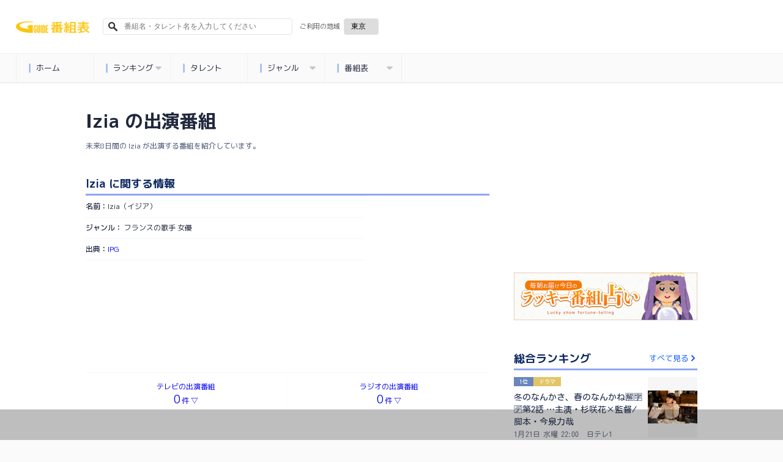

--- FILE ---
content_type: text/html; charset=utf-8
request_url: https://bangumi.org/talents/316093
body_size: 11310
content:
<!DOCTYPE html>
<html lang="ja">
<head>
  <meta http-equiv="Content-Type" content="text/html; charset=UTF-8">
  <meta http-equiv="content-language" content="ja">
  <meta http-equiv="Pragma" content="no-cache">
  <meta http-equiv="Cache-Control" content="no-cache">
  <meta http-equiv="Expires" content="0">
  <meta charset="utf-8">
  <meta name="viewport" content="width=device-width, initial-scale=1.0, user-scalable=no"/>
  <meta name="google" content="notranslate">
  <link href="https://fonts.googleapis.com/css?family=M+PLUS+1p:400,500,700,800&display=swap&subset=japanese" rel="stylesheet">
  <link rel="icon" type="image/x-icon" href="https://bangumi.org/assets/favicon-a259208a1fa8f2059791c6b31d982740b11a5cce9d925a1e713919d1986c1f46.ico" />
  <link rel="apple-touch-icon-precomposed apple-touch-icon" type="image/png" href="https://bangumi.org/assets/apple_touch_icon-cc0e0f453617a05aeda0376b38a9c4b8cddb248ea0db0ea358e3ff0c7f2d1152.png" sizes="120x120" />

  <link rel="stylesheet" href="https://bangumi.org/assets/application-38b9a2acef6e5163b30fd4f8153a8d2059e0fa3bdc88bab80cce5953a739bb57.css" media="all" data-turbolinks-track="false" />

  
  <meta name='description' content="Izia（イジア）の未来8日間のテレビとラジオの出演番組情報です。"/>
  <meta name='keywords' content="Izia,テレビ,ラジオ,テレビ出演,ラジオ出演,番組,出演番組"/>
  <meta property="og:title" content="Izia（イジア）の出演番組一覧 - 番組表.Gガイド[放送局公式情報満載]"/>
  <meta property='og:description' content="Izia（イジア）の未来8日間のテレビとラジオの出演番組情報です。"/>
  <meta property="og:url" content="https://bangumi.org/talents/316093"/>
  <meta property="og:image" content="https://bangumi.org/assets/talent_og_image-1f3d9c7f29381312db89f0f425d72bef9914a082789bff517a17a20dfd967770.jpg">

  <link rel="canonical" href="https://bangumi.org/talents/316093"/>

  <meta name="twitter:card" content="summary_large_image">
  <meta name="twitter:title" content="Izia（イジア）の出演番組一覧 - 番組表.Gガイド[放送局公式情報満載]">
  <meta name="twitter:description" content="Izia（イジア）の未来8日間のテレビとラジオの出演番組情報です。">
  <meta name="twitter:image:src" content="https://bangumi.org/assets/talent_og_image-1f3d9c7f29381312db89f0f425d72bef9914a082789bff517a17a20dfd967770.jpg">
  <meta name='pv' content="{&quot;category&quot;:&quot;pv&quot;,&quot;name&quot;:&quot;Izia&quot;,&quot;talentId&quot;:316093}"/>

  <script>
    var pageSlots = [
      {
        slotName: '/80183133/ggb_talent_banner_320x100',
        sizes: [320, 100],
        divId: 'div-gpt-ad-1632707236363-0',
        hbEnabled: true,
      }, {
        slotName: '/80183133/ggb_talent_banner_320x100_for_pc',
        sizes: [320, 100],
        divId: 'div-gpt-ad-1632815889202-0',
        hbEnabled: true,
      }, {
        slotName: '/80183133/ggb_talent_banner_320x100',
        sizes: [[320, 100], [320, 50]],
        divId: 'div-gpt-ad-1710408163133-1',
        hbEnabled: true
      }, {
        slotName: '/80183133/ggb_talent_banner_320x100',
        sizes: [[320, 100], [320, 50]],
        divId: 'div-gpt-ad-1710408163133-2',
        hbEnabled: true
      }, {
        slotName: '/80183133/ggb_talent_banner_320x100',
        sizes: [[320, 100], [320, 50]],
        divId: 'div-gpt-ad-1710408163133-3',
        hbEnabled: true
      }, {
        slotName: '/80183133/ggb_talent_banner_320x100',
        sizes: [[320, 100], [320, 50]],
        divId: 'div-gpt-ad-1710408163133-4',
        hbEnabled: true
      }, {
        slotName: '/80183133/ggb_talent_banner_320x100',
        sizes: [[320, 100], [320, 50]],
        divId: 'div-gpt-ad-1710408163133-5',
        hbEnabled: true
      }, {
        slotName: '/80183133/ggb_talent_banner_320x100',
        sizes: [[320, 100], [320, 50]],
        divId: 'div-gpt-ad-1710408163133-6',
        hbEnabled: true
      }, {
        slotName: '/80183133/ggb_talent_banner_320x100',
        sizes: [[320, 100], [320, 50]],
        divId: 'div-gpt-ad-1710408163133-7',
        hbEnabled: true
      }, {
        slotName: '/80183133/ggb_talent_banner_320x100',
        sizes: [[320, 100], [320, 50]],
        divId: 'div-gpt-ad-1710408163133-8',
        hbEnabled: true
      }, {
        slotName: '/80183133/ggb_talent_banner_320x100',
        sizes: [[320, 100], [320, 50]],
        divId: 'div-gpt-ad-1710408163133-9',
        hbEnabled: true
      }, {
        slotName: '/80183133/ggb_talent_banner_320x100',
        sizes: [[320, 100], [320, 50]],
        divId: 'div-gpt-ad-1710408163133-11',
        hbEnabled: true
      }, {
        slotName: '/80183133/ggb_talent_banner_320x100',
        sizes: [[320, 100], [320, 50]],
        divId: 'div-gpt-ad-1710408163133-12',
        hbEnabled: true
      }, {
        slotName: '/80183133/ggb_talent_banner_320x100',
        sizes: [[320, 100], [320, 50]],
        divId: 'div-gpt-ad-1710408163133-13',
        hbEnabled: true
      }, {
        slotName: '/80183133/ggb_talent_banner_320x100',
        sizes: [[320, 100], [320, 50]],
        divId: 'div-gpt-ad-1710408163133-14',
        hbEnabled: true
      }, {
        slotName: '/80183133/ggb_talent_banner_320x100',
        sizes: [[320, 100], [320, 50]],
        divId: 'div-gpt-ad-1710408163133-15',
        hbEnabled: true
      }, {
        slotName: '/80183133/ggb_talent_banner_320x100',
        sizes: [[320, 100], [320, 50]],
        divId: 'div-gpt-ad-1710408163133-16',
        hbEnabled: true
      }, {
        slotName: '/80183133/ggb_talent_banner_320x100',
        sizes: [[320, 100], [320, 50]],
        divId: 'div-gpt-ad-1710408163133-17',
        hbEnabled: true
      }, {
        slotName: '/80183133/ggb_talent_banner_320x100',
        sizes: [[320, 100], [320, 50]],
        divId: 'div-gpt-ad-1710408163133-18',
        hbEnabled: true
      }, {
        slotName: '/80183133/ggb_talent_banner_320x100',
        sizes: [[320, 100], [320, 50]],
        divId: 'div-gpt-ad-1710408163133-19',
        hbEnabled: true
      },
    ];
  </script>


  <meta name="csrf-param" content="authenticity_token" />
<meta name="csrf-token" content="Fq5Zi_n8FeT8L3fnoETfpiPIg69JxvzTH3TzUT86Ar2mCSlYMxoPFvWtVfRy0Z3tir1uFmFEKpJ7KTMfuiKc5A" />

  <title>Izia（イジア）の出演番組一覧 - 番組表.Gガイド[放送局公式情報満載]</title>

      <!-- Global site tag (gtag.js) - Google Analytics -->
      <script async src="https://www.googletagmanager.com/gtag/js?id=UA-69270791-1"></script>
      <script>
        window.dataLayer = window.dataLayer || [];
        function gtag(){dataLayer.push(arguments);}
        gtag('js', new Date());
        gtag('config', 'UA-69270791-1');
      </script>

  <!-- Google Adsリマケタグ YouTube広告用 -->
  <!-- Global site tag (gtag.js) - Google Ads: 726821081 -->
  <script async src="https://www.googletagmanager.com/gtag/js?id=AW-726821081"></script>
  <script>
    window.dataLayer = window.dataLayer || [];
    function gtag(){dataLayer.push(arguments);}
    gtag('js', new Date());
    gtag('config', 'AW-726821081');
  </script>

  <!-- Google Adsリマケタグ ATRAC -->
  <script async src="https://www.googletagmanager.com/gtag/js?id=AW-11040871062"></script>
  <script>
    window.dataLayer = window.dataLayer || [];
    function gtag(){dataLayer.push(arguments);}
    gtag('js', new Date());
    gtag('config', 'AW-11040871062');
  </script>

  <script type="text/javascript" src="//j.zucks.net.zimg.jp/rt?aid=c355536b16" async></script>

  <!-- Geniee Wrapper Head Tag -->
  <script>
    window.gnshbrequest = window.gnshbrequest || {cmd:[]};
    window.gnshbrequest.cmd.push(function(){
      window.gnshbrequest.registerPassback("1552746");
      window.gnshbrequest.registerPassback("1554473");
      window.gnshbrequest.registerPassback("1578719");
      window.gnshbrequest.registerPassback("1578720");
      window.gnshbrequest.registerPassback("1578721");
      window.gnshbrequest.registerPassback("1578722");
      window.gnshbrequest.registerPassback("1590658");  // issues-569
      window.gnshbrequest.registerPassback("1591163");  // issues-569
      window.gnshbrequest.forceInternalRequest();
    });
  </script>
  <script async src="https://securepubads.g.doubleclick.net/tag/js/gpt.js"></script>
  <script async src="https://cpt.geniee.jp/hb/v1/214315/540/wrapper.min.js"></script>
  <!-- /Geniee Wrapper Head Tag -->
  <script>
  var shareSlots = [
    {
      slotName: '/80183133/ggb_footer_overlay_banner',
      sizes: [[320, 50], [728, 90], [320, 100]],
      divId: 'div-gpt-ad-1707379061182-0',
      hbEnabled: true,
    }, {
      slotName: '/80183133/ggb_right_rectangle',
      sizes: [300, 250],
      divId: 'div-gpt-ad-1710851236427-0',
      hbEnabled: true,
    }, {
      slotName: '/80183133/ggb_footer_rectangle',
      sizes: [300, 250],
      divId: 'div-gpt-ad-1710850938679-0',
      hbEnabled: true,
    }
  ];
  let allSlots = [...shareSlots];

  const hasPageSlots = () => {
    return typeof pageSlots !== "undefined" && Array.isArray(pageSlots)
  }

  if (hasPageSlots()) {
    allSlots.push(...pageSlots);
  }
</script>
<!-- load DM wrapper containing PBJS library -->
<script async src="https://micro.rubiconproject.com/prebid/dynamic/14032.js"></script>
<script async src="https://securepubads.g.doubleclick.net/tag/js/gpt.js"></script>
<script>
  console.log(allSlots);
  const FAILSAFE_TIMEOUT = 3000;
  var slot;
  var hbSlots = [];
  var nonhbSlots = [];

  window.pbjs = window.pbjs || { que: [] };
  window.googletag = window.googletag || { cmd: [] };
  googletag.cmd.push(function() {
    googletag.pubads().disableInitialLoad();
    googletag.pubads().setTargeting("area", "42");
    googletag.pubads().enableSingleRequest();
    googletag.enableServices();
    // define slots
    allSlots.forEach(function(item) {
      slot = googletag.defineSlot(item.slotName, item.sizes, item.divId);
      slot.addService(googletag.pubads());
      if (item.hbEnabled) {
        hbSlots.push(slot);
      } else {
        nonhbSlots.push(slot);
      }
    });
    if (hbSlots.length) {
      // make an async header bidding request then refresh the header bidding slots
      requestHeaderBids().then(() => {
        googletag.pubads().refresh(hbSlots);
      });
    }
    if (nonhbSlots.length) {
      // make a refresh for the non header bidding slots
      googletag.pubads().refresh(nonhbSlots);
    }
  });

  function requestHeaderBids() {
    // call async promise object for DM
    const dmRequest = new Promise(resolve => {
      // request bids through DM and resolve on bids back
      pbjs.que.push(() => {
        pbjs.rp.requestBids({
          gptSlotObjects: hbSlots,
          callback: () => {
            googletag.cmd.push(() => {
              pbjs.setTargetingForGPTAsync();
            });
            return resolve();
          }
        });
      });
    });
    // return promise object when both APS and DM promise objects are resolved or if failsafe timeout expires
    return new Promise(resolve => {
      Promise.race([
        Promise.all([dmRequest]),
        new Promise(res => setTimeout(res, FAILSAFE_TIMEOUT))
      ]).then(() => {
        resolve();
      });
    });
  }
</script>
</head>
<body>
  <div id="ca-interstitial-ad-container"></div>

<script type="text/javascript">
const isSp = window.matchMedia("(max-width: 1000px)").matches;
const caAdContainer = document.getElementById("ca-interstitial-ad-container");

const html = isSp
  ? `
    <div class="ca_profitx_ad_container ca_profitx_mediaid_5751 ca_profitx_pageid_36955">
      <div class="ca_profitx_ad" data-ca-profitx-ad data-ca-profitx-tagid="43387" data-ca-profitx-spotid="pfxad_43387" data-ca-profitx-pageid="36955"></div>
      <div class="ca_profitx_ad" data-ca-profitx-ad data-ca-profitx-tagid="43388" data-ca-profitx-spotid="pfxad_43388" data-ca-profitx-pageid="36955"></div>
    </div>
  `
  : `
    <div class="ca_profitx_ad_container ca_profitx_mediaid_5751 ca_profitx_pageid_36956">
      <div class="ca_profitx_ad" data-ca-profitx-ad data-ca-profitx-tagid="43389" data-ca-profitx-spotid="pfxad_43389" data-ca-profitx-pageid="36956"></div>
      <div class="ca_profitx_ad" data-ca-profitx-ad data-ca-profitx-tagid="43390" data-ca-profitx-spotid="pfxad_43390" data-ca-profitx-pageid="36956"></div>
    </div>
  `;

caAdContainer.innerHTML = html;

const script = document.createElement("script");
script.src = "https://cdn.caprofitx.com/media/5751/pfx.js";
script.type = "text/javascript";
script.charset = "utf-8";
script.async = true;
script.setAttribute("data-ca-profitx-js", "");
script.setAttribute(
  "data-ca-profitx-pageid",
  isSp ? "36955" : "36956"
);
document.body.appendChild(script);
console.log(`ca_profitx_ad is ${isSp ? "sp" : "pc"}`);
</script>
  <!-- DCA用DV360 remarketing用iframeタグ -->
  <!--
  Start of Floodlight Tag: Please do not remove
  Activity name of this tag: ipg_ggb_retargeting202104
  URL of the webpage where the tag is expected to be placed: https://bangumi.org/
  This tag must be placed between the <body> and </body> tags, as close as possible to the opening tag.
  Creation Date: 04/25/2021
  -->
  <script type="text/javascript">
  var axel = Math.random() + "";
  var a = axel * 10000000000000;
  document.write('<iframe src="https://10835457.fls.doubleclick.net/activityi;src=10835457;type=invmedia;cat=ipg_g00;dc_lat=;dc_rdid=;tag_for_child_directed_treatment=;tfua=;npa=;gdpr=${GDPR};gdpr_consent=${GDPR_CONSENT_755};ord=' + a + '?" width="1" height="1" frameborder="0" style="display:none"></iframe>');
  </script>
  <noscript>
  <iframe src="https://10835457.fls.doubleclick.net/activityi;src=10835457;type=invmedia;cat=ipg_g00;dc_lat=;dc_rdid=;tag_for_child_directed_treatment=;tfua=;npa=;gdpr=${GDPR};gdpr_consent=${GDPR_CONSENT_755};ord=1?" width="1" height="1" frameborder="0" style="display:none"></iframe>
  </noscript>
  <!-- End of Floodlight Tag: Please do not remove -->
  <!-- DCA用DV360 remarketing用iframeタグ / END -->



<header id="pc_header" class="hide_and_show_pc">
	<ul class="first_line">
  <li>
    <a href="/">
        <div>
          <img alt="番組表.Gガイド[放送局公式情報満載]" src="https://bangumi.org/assets/title_logo2-a8f7139a74103c437b1aaf825ca44f8ac5e7aa4982968edf8022d00763fc13ee.png" />
        </div>
    </a>
  </li>


  <li id="js-search-box-pc">
    <form action="/search" id="search_form" method="get">
      <input type="text" name="q" id="sbox-pc" placeholder="番組名・タレント名を入力してください">
      <input type="hidden" name="area_code" id="search_area_code_pc">
      <img src="https://bangumi.org/assets/fa-search-fa300afd28b05b8649c0bf4266b070b3d9c01d3833d3f845bfc3a02f327eef1a.svg">
    </form>
  </li>

  <li class="selection_region" id="selection-region">
    <form id="selection_region">
      <p>ご利用の地域</p>
      <div class="btn-select">
        <select name="areaSection" id="pcAreaSection" class="select"><option value="1">札幌</option>
<option value="8">函館</option>
<option value="3">旭川</option>
<option value="9">帯広</option>
<option value="10">釧路</option>
<option value="12">北見</option>
<option value="6">室蘭</option>
<option value="13">青森</option>
<option value="16">岩手</option>
<option value="19">宮城</option>
<option value="22">秋田</option>
<option value="25">山形</option>
<option value="28">福島</option>
<option selected="selected" value="42">東京</option>
<option value="45">神奈川</option>
<option value="37">埼玉</option>
<option value="40">千葉</option>
<option value="31">茨城</option>
<option value="33">栃木</option>
<option value="35">群馬</option>
<option value="50">山梨</option>
<option value="51">長野</option>
<option value="56">新潟</option>
<option value="73">愛知</option>
<option value="60">石川</option>
<option value="67">静岡</option>
<option value="62">福井</option>
<option value="58">富山</option>
<option value="76">三重</option>
<option value="64">岐阜</option>
<option value="84">大阪</option>
<option value="81">京都</option>
<option value="85">兵庫</option>
<option value="93">和歌山</option>
<option value="91">奈良</option>
<option value="79">滋賀</option>
<option value="101">広島</option>
<option value="98">岡山</option>
<option value="96">島根</option>
<option value="95">鳥取</option>
<option value="105">山口</option>
<option value="112">愛媛</option>
<option value="110">香川</option>
<option value="109">徳島</option>
<option value="116">高知</option>
<option value="117">福岡</option>
<option value="126">熊本</option>
<option value="123">長崎</option>
<option value="131">鹿児島</option>
<option value="129">宮崎</option>
<option value="127">大分</option>
<option value="122">佐賀</option>
<option value="134">沖縄</option>
<option value="120">北九州</option></select>
      </div>
    </form>
  </li>
</ul>

	<nav class="category_menu_pull_down" itemscope="itemscope" itemtype="http://schema.org/SiteNavigationElement">
  <ul id="menu">
    <li><a href="/" class="js-logging" data-content="{&quot;category&quot;:&quot;event&quot;,&quot;action&quot;:&quot;menu_click&quot;,&quot;menu&quot;:&quot;home&quot;}"><img class="stop" src="https://bangumi.org/assets/fa-stop-2f7ec92eec8490057f67a85c7b238752f39aea58cacdfdfe87bc2ae343022eca.svg">ホーム</a>
    </li>
    <li><a class="js-logging" data-content="{&quot;category&quot;:&quot;event&quot;,&quot;action&quot;:&quot;menu_click&quot;,&quot;menu&quot;:&quot;home&quot;}"><img class="stop" src="https://bangumi.org/assets/fa-stop-2f7ec92eec8490057f67a85c7b238752f39aea58cacdfdfe87bc2ae343022eca.svg">ランキング<img class="down" src="https://bangumi.org/assets/fa-caret-down-6665ac125ebe7cc14d2c06ff6255906f1d5e3a5ac5c3ed911ddcc8200b97419b.svg"></a>
      <ul class="sub">
        <li><a href="/ranking/" class="js-logging" data-content="{&quot;category&quot;:&quot;event&quot;,&quot;action&quot;:&quot;menu_click&quot;,&quot;menu&quot;:&quot;ranking&quot;}"><img class="stop" src="https://bangumi.org/assets/fa-stop-2f7ec92eec8490057f67a85c7b238752f39aea58cacdfdfe87bc2ae343022eca.svg">総合</a></li>
        <li><a href="/ranking/?genre_id=2" class="js-logging" data-content="{&quot;category&quot;:&quot;event&quot;,&quot;action&quot;:&quot;menu_click&quot;,&quot;menu&quot;:&quot;ranking&quot;}"><img class="stop" src="https://bangumi.org/assets/fa-stop-2f7ec92eec8490057f67a85c7b238752f39aea58cacdfdfe87bc2ae343022eca.svg">ドラマ</a></li>
        <li><a href="/ranking/?genre_id=5" class="js-logging" data-content="{&quot;category&quot;:&quot;event&quot;,&quot;action&quot;:&quot;menu_click&quot;,&quot;menu&quot;:&quot;ranking&quot;}"><img class="stop" src="https://bangumi.org/assets/fa-stop-2f7ec92eec8490057f67a85c7b238752f39aea58cacdfdfe87bc2ae343022eca.svg">バラエティ</a></li>
        <li><a href="/ranking/?genre_id=8" class="js-logging" data-content="{&quot;category&quot;:&quot;event&quot;,&quot;action&quot;:&quot;menu_click&quot;,&quot;menu&quot;:&quot;ranking&quot;}"><img class="stop" src="https://bangumi.org/assets/fa-stop-2f7ec92eec8490057f67a85c7b238752f39aea58cacdfdfe87bc2ae343022eca.svg">アニメ</a></li>
        <li><a href="/ranking/?genre_id=4" class="js-logging" data-content="{&quot;category&quot;:&quot;event&quot;,&quot;action&quot;:&quot;menu_click&quot;,&quot;menu&quot;:&quot;ranking&quot;}"><img class="stop" src="https://bangumi.org/assets/fa-stop-2f7ec92eec8490057f67a85c7b238752f39aea58cacdfdfe87bc2ae343022eca.svg">音楽</a></li>
        <li><a href="/ranking/?genre_id=3" class="js-logging" data-content="{&quot;category&quot;:&quot;event&quot;,&quot;action&quot;:&quot;menu_click&quot;,&quot;menu&quot;:&quot;ranking&quot;}"><img class="stop" src="https://bangumi.org/assets/fa-stop-2f7ec92eec8490057f67a85c7b238752f39aea58cacdfdfe87bc2ae343022eca.svg">スポーツ</a></li>
      </ul>
    </li>
    <li><a href="/talents/" class="js-logging" data-content="{&quot;category&quot;:&quot;event&quot;,&quot;action&quot;:&quot;menu_click&quot;,&quot;menu&quot;:&quot;talents&quot;}"><img class="stop" src="https://bangumi.org/assets/fa-stop-2f7ec92eec8490057f67a85c7b238752f39aea58cacdfdfe87bc2ae343022eca.svg">タレント</a>
    </li>
    <li><a class="js-logging" data-content="{&quot;category&quot;:&quot;event&quot;,&quot;action&quot;:&quot;menu_click&quot;,&quot;menu&quot;:&quot;genres&quot;}"><img class="stop" src="https://bangumi.org/assets/fa-stop-2f7ec92eec8490057f67a85c7b238752f39aea58cacdfdfe87bc2ae343022eca.svg">ジャンル<img class="down" src="https://bangumi.org/assets/fa-caret-down-6665ac125ebe7cc14d2c06ff6255906f1d5e3a5ac5c3ed911ddcc8200b97419b.svg"></a>
      <ul class="sub">
        <li><a href="/genres/drama" class="js-logging" data-content="{&quot;category&quot;:&quot;event&quot;,&quot;action&quot;:&quot;menu_click&quot;,&quot;menu&quot;:&quot;genres&quot;}"><img class="stop" src="https://bangumi.org/assets/fa-stop-2f7ec92eec8490057f67a85c7b238752f39aea58cacdfdfe87bc2ae343022eca.svg">ドラマ</a></li>
        <li><a href="/genres/anime" class="js-logging" data-content="{&quot;category&quot;:&quot;event&quot;,&quot;action&quot;:&quot;menu_click&quot;,&quot;menu&quot;:&quot;genres&quot;}"><img class="stop" src="https://bangumi.org/assets/fa-stop-2f7ec92eec8490057f67a85c7b238752f39aea58cacdfdfe87bc2ae343022eca.svg">アニメ</a></li>
        <li><a href="/genres/variety" class="js-logging" data-content="{&quot;category&quot;:&quot;event&quot;,&quot;action&quot;:&quot;menu_click&quot;,&quot;menu&quot;:&quot;genres&quot;}"><img class="stop" src="https://bangumi.org/assets/fa-stop-2f7ec92eec8490057f67a85c7b238752f39aea58cacdfdfe87bc2ae343022eca.svg">バラエティ</a></li>
        <li><a href="/genres/music" class="js-logging" data-content="{&quot;category&quot;:&quot;event&quot;,&quot;action&quot;:&quot;menu_click&quot;,&quot;menu&quot;:&quot;genres&quot;}"><img class="stop" src="https://bangumi.org/assets/fa-stop-2f7ec92eec8490057f67a85c7b238752f39aea58cacdfdfe87bc2ae343022eca.svg">音楽</a></li>
        <li><a href="/genres/sports" class="js-logging" data-content="{&quot;category&quot;:&quot;event&quot;,&quot;action&quot;:&quot;menu_click&quot;,&quot;menu&quot;:&quot;genres&quot;}"><img class="stop" src="https://bangumi.org/assets/fa-stop-2f7ec92eec8490057f67a85c7b238752f39aea58cacdfdfe87bc2ae343022eca.svg">スポーツ</a></li>
        <li><a href="/genres/movie" class="js-logging" data-content="{&quot;category&quot;:&quot;event&quot;,&quot;action&quot;:&quot;menu_click&quot;,&quot;menu&quot;:&quot;genres&quot;}"><img class="stop" src="https://bangumi.org/assets/fa-stop-2f7ec92eec8490057f67a85c7b238752f39aea58cacdfdfe87bc2ae343022eca.svg">映画</a></li>
      </ul>
    </li>
    <li><a class="js-logging" data-content="{&quot;category&quot;:&quot;event&quot;,&quot;action&quot;:&quot;menu_click&quot;,&quot;menu&quot;:&quot;td&quot;}"><img class="stop" src="https://bangumi.org/assets/fa-stop-2f7ec92eec8490057f67a85c7b238752f39aea58cacdfdfe87bc2ae343022eca.svg">番組表<img class="down" src="https://bangumi.org/assets/fa-caret-down-6665ac125ebe7cc14d2c06ff6255906f1d5e3a5ac5c3ed911ddcc8200b97419b.svg"></a>
      <ul class="sub">
        <li><a href="/epg/td?broad_cast_date=20260121&amp;ggm_group_id=42" class="js-logging" data-content="{&quot;category&quot;:&quot;event&quot;,&quot;action&quot;:&quot;menu_click&quot;,&quot;menu&quot;:&quot;td&quot;}"><img class="stop" src="https://bangumi.org/assets/fa-stop-2f7ec92eec8490057f67a85c7b238752f39aea58cacdfdfe87bc2ae343022eca.svg">地上波</a></li>
        <li><a href="/epg/bs?broad_cast_date=20260121" class="js-logging" data-content="{&quot;category&quot;:&quot;event&quot;,&quot;action&quot;:&quot;menu_click&quot;,&quot;menu&quot;:&quot;bs&quot;}"><img class="stop" src="https://bangumi.org/assets/fa-stop-2f7ec92eec8490057f67a85c7b238752f39aea58cacdfdfe87bc2ae343022eca.svg">BS</a></li>
        <li><a href="/epg/cs?broad_cast_date=20260121" class="js-logging" data-content="{&quot;category&quot;:&quot;event&quot;,&quot;action&quot;:&quot;menu_click&quot;,&quot;menu&quot;:&quot;cs&quot;}"><img class="stop" src="https://bangumi.org/assets/fa-stop-2f7ec92eec8490057f67a85c7b238752f39aea58cacdfdfe87bc2ae343022eca.svg">CS</a></li>
        <li><a href="/epg/radio?broad_cast_date=20260121&amp;ggm_group_id=42" class="js-logging" data-content="{&quot;category&quot;:&quot;event&quot;,&quot;action&quot;:&quot;menu_click&quot;,&quot;menu&quot;:&quot;radio&quot;}"><img class="stop" src="https://bangumi.org/assets/fa-stop-2f7ec92eec8490057f67a85c7b238752f39aea58cacdfdfe87bc2ae343022eca.svg">ラジオ</a></li>
      </ul>
    </li>
    <div class="cb"></div>
  </ul>
</nav>
</header>

<header id="mobile_header" class="hide_and_show_mobile">
  <ul class="first_line">
  <li class="menu_button">
    <img id="slide-menu" src="https://bangumi.org/assets/fa-bars-0f8eb4ff1a18ad8173402a59c3849352e2cc1a8d46d208e6ccf3cf3ef1aed03c.svg">
  </li>
  <li class="title_logo">
    <a href="/">
        <div>
          <img class="logo" alt="番組表.Gガイド[放送局公式情報満載]" src="https://bangumi.org/assets/title_logo2-a8f7139a74103c437b1aaf825ca44f8ac5e7aa4982968edf8022d00763fc13ee.png" />
        </div>
    </a>
  </li>


  <li id="selection-region">
    <form id="selection_region">
      <div class="btn-select">
        <select name="areaSection" id="spAreaSection" class="select"><option value="1">札幌</option>
<option value="8">函館</option>
<option value="3">旭川</option>
<option value="9">帯広</option>
<option value="10">釧路</option>
<option value="12">北見</option>
<option value="6">室蘭</option>
<option value="13">青森</option>
<option value="16">岩手</option>
<option value="19">宮城</option>
<option value="22">秋田</option>
<option value="25">山形</option>
<option value="28">福島</option>
<option selected="selected" value="42">東京</option>
<option value="45">神奈川</option>
<option value="37">埼玉</option>
<option value="40">千葉</option>
<option value="31">茨城</option>
<option value="33">栃木</option>
<option value="35">群馬</option>
<option value="50">山梨</option>
<option value="51">長野</option>
<option value="56">新潟</option>
<option value="73">愛知</option>
<option value="60">石川</option>
<option value="67">静岡</option>
<option value="62">福井</option>
<option value="58">富山</option>
<option value="76">三重</option>
<option value="64">岐阜</option>
<option value="84">大阪</option>
<option value="81">京都</option>
<option value="85">兵庫</option>
<option value="93">和歌山</option>
<option value="91">奈良</option>
<option value="79">滋賀</option>
<option value="101">広島</option>
<option value="98">岡山</option>
<option value="96">島根</option>
<option value="95">鳥取</option>
<option value="105">山口</option>
<option value="112">愛媛</option>
<option value="110">香川</option>
<option value="109">徳島</option>
<option value="116">高知</option>
<option value="117">福岡</option>
<option value="126">熊本</option>
<option value="123">長崎</option>
<option value="131">鹿児島</option>
<option value="129">宮崎</option>
<option value="127">大分</option>
<option value="122">佐賀</option>
<option value="134">沖縄</option>
<option value="120">北九州</option></select>
      </div>
    </form>
  </li>
</ul>


  <div id="js-search-box-sp" class="second_line">
    <form action="/search" id="search_form" method="get">
      <input type="text" name="q" id="sbox-sp" placeholder="番組名・タレント名を入力してください">
      <input type="hidden" name="area_code" id="search_area_code_sp">
      <img src="https://bangumi.org/assets/fa-search-fa300afd28b05b8649c0bf4266b070b3d9c01d3833d3f845bfc3a02f327eef1a.svg">
    </form>
  </div>

    <div class="container-menu">
    <ul class="catch-menu">
      <li class="epg">
        <a href="/epg/td?broad_cast_date=20260121&amp;ggm_group_id=42&click_epg_in_menu" class="js-logging" data-content="{&quot;category&quot;:&quot;event&quot;,&quot;action&quot;:&quot;menu_click&quot;,&quot;menu&quot;:&quot;epg&quot;}"
        onclick="gtag('event', 'click_epg_in_menu', {'event_category': 'catch_menu'});">番組表</a>
      </li>
      <li class="drama">
        <a href="/genres/drama?click_drama_in_menu" class="js-logging" data-content="{&quot;category&quot;:&quot;event&quot;,&quot;action&quot;:&quot;menu_click&quot;,&quot;menu&quot;:&quot;drama&quot;}"
        onclick="gtag('event', 'click_drama_in_menu', {'event_category': 'catch_menu'});">ドラマ</a>
      </li>
      <li class="anime">
        <a href="/genres/anime?click_anime_in_menu" class="js-logging" data-content="{&quot;category&quot;:&quot;event&quot;,&quot;action&quot;:&quot;menu_click&quot;,&quot;menu&quot;:&quot;anime&quot;}"
        onclick="gtag('event', 'click_anime_in_menu', {'event_category': 'catch_menu'});">アニメ</a>
      </li>
      <li class="music">
        <a href="/ranking/?genre_id=4&click_music_in_menu" class="js-logging" data-content="{&quot;category&quot;:&quot;event&quot;,&quot;action&quot;:&quot;menu_click&quot;,&quot;menu&quot;:&quot;music&quot;}"
        onclick="gtag('event', 'click_music_in_menu', {'event_category': 'catch_menu'});">音楽</a>
      </li>
      <li class="sports">
        <a href="/ranking/?genre_id=3&click_sports_in_menu" class="js-logging" data-content="{&quot;category&quot;:&quot;event&quot;,&quot;action&quot;:&quot;menu_click&quot;,&quot;menu&quot;:&quot;sports&quot;}"
        onclick="gtag('event', 'click_sports_in_menu', {'event_category': 'catch_menu'});">スポーツ</a>
      </li>
      <li class="ranking">
        <a href="/ranking/?click_ranking_in_menu" class="js-logging" data-content="{&quot;category&quot;:&quot;event&quot;,&quot;action&quot;:&quot;menu_click&quot;,&quot;menu&quot;:&quot;ranking&quot;}"
        onclick="gtag('event', 'click_ranking_in_menu', {'event_category': 'catch_menu'});">ランキング</a>
      </li>
      <li class="talent">
        <a href="/talents/?click_talent_in_menu" class="js-logging" data-content="{&quot;category&quot;:&quot;event&quot;,&quot;action&quot;:&quot;menu_click&quot;,&quot;menu&quot;:&quot;talent&quot;}"
        onclick="gtag('event', 'click_talent_in_menu', {'event_category': 'catch_menu'});">タレント</a>
      </li>
      <li class="home">
        <a href="/?click_home_in_menu" class="js-logging" data-content="{&quot;category&quot;:&quot;event&quot;,&quot;action&quot;:&quot;menu_click&quot;,&quot;menu&quot;:&quot;home&quot;}"
        onclick="gtag('event', 'click_home_in_menu', {'event_category': 'catch_menu'});">ホーム</a>
      </li>
    </ul>
  </div>
  <div class="cb"></div>

</header>

<section id="mobile_menu">
  <nav>
    <div class="menu_list">
      <ul>
        <li class="subtitle" itemprop="name">
          <p>コンテンツ</p>
        </li>
        <li class="button" itemprop="name">
          <a href="/" class="js-logging" data-content="{&quot;category&quot;:&quot;event&quot;,&quot;action&quot;:&quot;menu_click&quot;,&quot;menu&quot;:&quot;home&quot;}">
            <p>ホーム</p>
          </a>
        </li>
        <li class="button" itemprop="name">
          <a href="/talents/" class="js-logging" data-content="{&quot;category&quot;:&quot;event&quot;,&quot;action&quot;:&quot;menu_click&quot;,&quot;menu&quot;:&quot;talents&quot;}">
            <p>タレント</p>
          </a>
        </li>

        <li class="subtitle" itemprop="name">
          <p>今日注目の番組ランキング</p>
        </li>
        <li class="button" itemprop="name">
          <a href="/ranking/" class="js-logging" data-content="{&quot;category&quot;:&quot;event&quot;,&quot;action&quot;:&quot;menu_click&quot;,&quot;menu&quot;:&quot;ranking&quot;}">
            <p>総合ランキング</p>
          </a>
        </li>
        <li class="button" itemprop="name">
          <a href="/ranking/?genre_id=2" class="js-logging" data-content="{&quot;category&quot;:&quot;event&quot;,&quot;action&quot;:&quot;menu_click&quot;,&quot;menu&quot;:&quot;ranking&quot;}">
            <p>ドラマランキング</p>
          </a>
        </li>
        <li class="button" itemprop="name">
          <a href="/ranking/?genre_id=5" class="js-logging" data-content="{&quot;category&quot;:&quot;event&quot;,&quot;action&quot;:&quot;menu_click&quot;,&quot;menu&quot;:&quot;ranking&quot;}">
            <p>バラエティランキング</p>
          </a>
        </li>
        <li class="button" itemprop="name">
          <a href="/ranking/?genre_id=8" class="js-logging" data-content="{&quot;category&quot;:&quot;event&quot;,&quot;action&quot;:&quot;menu_click&quot;,&quot;menu&quot;:&quot;ranking&quot;}">
            <p>アニメランキング</p>
          </a>
        </li>
        <li class="button" itemprop="name">
          <a href="/ranking/?genre_id=4" class="js-logging" data-content="{&quot;category&quot;:&quot;event&quot;,&quot;action&quot;:&quot;menu_click&quot;,&quot;menu&quot;:&quot;ranking&quot;}">
            <p>音楽ランキング</p>
          </a>
        </li>
        <li class="button" itemprop="name">
          <a href="/ranking/?genre_id=3" class="js-logging" data-content="{&quot;category&quot;:&quot;event&quot;,&quot;action&quot;:&quot;menu_click&quot;,&quot;menu&quot;:&quot;ranking&quot;}">
            <p>スポーツランキング</p>
          </a>
        </li>
        <li class="subtitle" itemprop="name">
          <p>番組表</p>
        </li>
        <li class="button" itemprop="name">
          <a href="/epg/td?broad_cast_date=20260121&amp;ggm_group_id=42" class="js-logging" data-content="{&quot;category&quot;:&quot;event&quot;,&quot;action&quot;:&quot;menu_click&quot;,&quot;menu&quot;:&quot;td&quot;}">
            <p>地上波番組表</p>
          </a>
        </li>
        <li class="button" itemprop="name">
          <a href="/epg/bs?broad_cast_date=20260121" class="js-logging" data-content="{&quot;category&quot;:&quot;event&quot;,&quot;action&quot;:&quot;menu_click&quot;,&quot;menu&quot;:&quot;bs&quot;}">
            <p>BS番組表</p>
          </a>
        </li>
        <li class="button" itemprop="name">
          <a href="/epg/cs?broad_cast_date=20260121" class="js-logging" data-content="{&quot;category&quot;:&quot;event&quot;,&quot;action&quot;:&quot;menu_click&quot;,&quot;menu&quot;:&quot;cs&quot;}">
            <p>CS番組表</p>
          </a>
        </li>
        <li class="button" itemprop="name">
          <a href="/epg/radio?broad_cast_date=20260121&amp;ggm_group_id=42" class="js-logging" data-content="{&quot;category&quot;:&quot;event&quot;,&quot;action&quot;:&quot;menu_click&quot;,&quot;menu&quot;:&quot;radio&quot;}">
            <p>ラジオ番組表</p>
          </a>
        </li>
        <li class="subtitle" itemprop="name">
          <p>ジャンル</p>
        </li>
        <li class="button" itemprop="name">
          <a href="/genres/drama" class="js-logging" data-content="{&quot;category&quot;:&quot;event&quot;,&quot;action&quot;:&quot;menu_click&quot;,&quot;menu&quot;:&quot;genres&quot;}">
            <p>ドラマ</p>
          </a>
        </li>
        <li class="button" itemprop="name">
          <a href="/genres/anime" class="js-logging" data-content="{&quot;category&quot;:&quot;event&quot;,&quot;action&quot;:&quot;menu_click&quot;,&quot;menu&quot;:&quot;genres&quot;}">
            <p>アニメ</p>
          </a>
        </li>
        <li class="button" itemprop="name">
          <a href="/genres/variety" class="js-logging" data-content="{&quot;category&quot;:&quot;event&quot;,&quot;action&quot;:&quot;menu_click&quot;,&quot;menu&quot;:&quot;genres&quot;}">
            <p>バラエティ</p>
          </a>
        </li>
        <li class="button" itemprop="name">
          <a href="/genres/music" class="js-logging" data-content="{&quot;category&quot;:&quot;event&quot;,&quot;action&quot;:&quot;menu_click&quot;,&quot;menu&quot;:&quot;genres&quot;}">
            <p>音楽</p>
          </a>
        </li>
        <li class="button" itemprop="name">
          <a href="/genres/sports" class="js-logging" data-content="{&quot;category&quot;:&quot;event&quot;,&quot;action&quot;:&quot;menu_click&quot;,&quot;menu&quot;:&quot;genres&quot;}">
            <p>スポーツ</p>
          </a>
        </li>
        <li class="button" itemprop="name">
          <a href="/genres/movie" class="js-logging" data-content="{&quot;category&quot;:&quot;event&quot;,&quot;action&quot;:&quot;menu_click&quot;,&quot;menu&quot;:&quot;genres&quot;}">
            <p>映画</p>
          </a>
        </li>
        <li class="subtitle">
          <p>サポート</p>
        </li>
        <li class="button" itemprop="name">
          <a href="https://ipg.co.jp/">
            <p>会社概要</p>
          </a>
        </li>
        <li class="button" itemprop="name">
          <a href="/policies/user_policy">
            <p>利用規約</p>
          </a>
        </li>
        <li class="button" itemprop="name">
          <a href="https://www.ipg.co.jp/privacypolicy" target="_blank" rel="noopener noreferrer">
            <p>プライバシーポリシー</p>
          </a>
        </li>
        <li class="button" itemprop="name">
          <a href="/policies/privacy_policy">
            <p>当サイトにおける個人情報の取り扱い</p>
          </a>
        </li>
        <li class="button" itemprop="name">
          <a href="/inquiries">
            <p>お問い合わせ</p>
          </a>
        </li>
      </ul>
    </div>
    <section id="close-button">
      <img id="sub-menu-closer" src="https://bangumi.org/assets/fa-times-4a348e2d856aa2155ec8f72cc7da5a109ed53993a40ff5dcaa8ba56b1cb28355.svg">
    </section>
  </nav>
</section>


<script type="application/ld+json">
{
  "@context": "https://schema.org",
  "@type": "BreadcrumbList",
  "itemListElement": [{
    "@type": "ListItem",
    "position": 1,
    "name": "テレビ番組表Gガイド トップ",
    "item": "https://bangumi.org"
  },{
    "@type": "ListItem",
    "position": 2,
    "name": "タレント",
    "item": "https://bangumi.org/talents/"
  },{
    "@type": "ListItem",
    "position": 3,
    "name": "Izia （イジア）",
    "item": "https://bangumi.org/talents/316093"
  }]
}
</script>


<section class="talent webbase" id="main-content">
  <main>
    <!-- -------------left------------- -->
    <div id="left_column">
      <div id="ggb_talent_detail">

        <div class="page_title">
          <h1>Izia の出演番組</h1>
          <p class="overview">未来8日間の Izia が出演する番組を紹介しています。</p>
        </div>
        <div class="talent_information">
          <div class="h2_box">
            <h2>Izia に関する情報</h2>
          </div>

          <!-- picturePath -->


          <div class="right">
            <ul>
              <li>
                <span>名前：</span>Izia（イジア）
              </li>

              <div>
                  <li>
    <span>ジャンル：</span>

    <p class="text-limit inline" id="ジャンル">
        フランスの歌手 女優
    </p>



  </li>





















                      <li>
                        <span>出典：</span><a href="https://www.ipg.co.jp/" target="_blank" rel="noopener">IPG</a>
                      </li>
              </div>
            </ul>
          </div>
        </div>

        <div class="ad_talent_banner">
    <div class="ad_talent_banner_item">
        <div id='div-gpt-ad-1632707236363-0' style='min-width: 320px; min-height: 100px;'>
            <script>
            googletag.cmd.push(function() { googletag.display('div-gpt-ad-1632707236363-0'); });
            </script>
        </div>
    </div>
</div>

        <div class="programlist" id="programlist"></div>

        <script>
            const fetchSubContents = async () => {
                const endpoint = "/talents/316093/programs";
                try {
                    const response = await fetch(endpoint, {
                        mode: 'cors',
                        credentials: 'same-origin',
                    });
                    if (!response.ok) {
                        throw new Error('Network response was not ok.');
                    }
                    const htmlText = await response.text();
                    const parser = new DOMParser();
                    return parser.parseFromString(htmlText, 'text/html');
                } catch (error) {
                    console.error('Error fetching content:', error);
                }
            };

            const inPageLink = (href) => href.includes("#");

            const hasTalentPrograms = (data) => {
                const spans = data.querySelectorAll('.shortcut-link span');
                const numbers = Array.from(spans).map(span => parseInt(span.textContent.trim(), 10));
                return numbers.some(num => num !== 0);
            };

            const appendPrograms = (data, originDOM) => {
                if (originDOM && data) {
                    if (exists_yahoo_key()) {
                        const links = data.querySelectorAll("a");
                        attach_yahoo_key_by_links(links)
                    }
                    originDOM.insertAdjacentHTML('beforeend', data.innerHTML);
                }
            };

            const removeRobotsMetaTag = () => {
                const robotsMeta = document.querySelector('meta[name="robots"]');
                if (robotsMeta) {
                    robotsMeta.remove();
                }
            };

            document.addEventListener("DOMContentLoaded", function () {
                (async () => {
                    const htmlDOM = await fetchSubContents();
                    if (!htmlDOM) return;

                    const data = htmlDOM.getElementById("programlist");
                    const originDOM = document.getElementById("programlist");
                    const isPrd = true;
                    if (isPrd && hasTalentPrograms(data)) {
                        removeRobotsMetaTag();
                    }
                    appendPrograms(data, originDOM);
                })();
            });
        </script>

      </div>
    </div>

    <!-- -------shareButton------- -->
    <ul class="share_button talent mobile">
      <a href="https://twitter.com/intent/tweet?text=%20%23Izia%20%EF%BC%88%E3%82%A4%E3%82%B8%E3%82%A2%EF%BC%89%E3%81%AE%E3%83%86%E3%83%AC%E3%83%93%E5%87%BA%E6%BC%94%E7%95%AA%E7%B5%84%E4%B8%80%E8%A6%A7%20-%20%E7%95%AA%E7%B5%84%E8%A1%A8.G%E3%82%AC%E3%82%A4%E3%83%89%5B%E6%94%BE%E9%80%81%E5%B1%80%E5%85%AC%E5%BC%8F%E6%83%85%E5%A0%B1%E6%BA%80%E8%BC%89%5D&amp;lang=ja&amp;url=https%3A%2F%2Fbangumi.org%2Ftalents%2F316093%3Ffrom%3Dx" class="js-logging" data-content="{&quot;category&quot;:&quot;event&quot;,&quot;action&quot;:&quot;share&quot;,&quot;name&quot;:&quot;Izia&quot;,&quot;talentId&quot;:316093,&quot;sns&quot;:&quot;x&quot;}">
        <li class="x"><img src="https://bangumi.org/assets/icon_x-f27cb5d5323c8511e5516fef65d8cd02ba4a3cc2564222678d5c2a216be4e3ee.png" /></li>
      </a>
      <a href="https://www.facebook.com/sharer.php?u=https%3A%2F%2Fbangumi.org%2Ftalents%2F316093%3Ffrom%3Dfb&amp;t=Izia" class="js-logging" data-content="{&quot;category&quot;:&quot;event&quot;,&quot;action&quot;:&quot;share&quot;,&quot;name&quot;:&quot;Izia&quot;,&quot;talentId&quot;:316093,&quot;sns&quot;:&quot;fb&quot;}">
        <li class="facebook"><img src="https://bangumi.org/assets/icon_facebook-658d3c8baea7dafcd0c414d50bf7cef369b85676c2cc9d1506e72f08224d0f9b.png" /></li>
      </a>
      <a href="//line.me/R/msg/text/?Izia%EF%BC%88%E3%82%A4%E3%82%B8%E3%82%A2%EF%BC%89%E3%81%AE%E3%83%86%E3%83%AC%E3%83%93%E5%87%BA%E6%BC%94%E7%95%AA%E7%B5%84%E4%B8%80%E8%A6%A7%20-%20%E7%95%AA%E7%B5%84%E8%A1%A8.G%E3%82%AC%E3%82%A4%E3%83%89%5B%E6%94%BE%E9%80%81%E5%B1%80%E5%85%AC%E5%BC%8F%E6%83%85%E5%A0%B1%E6%BA%80%E8%BC%89%5D%0Ahttps%3A%2F%2Fbangumi.org%2Ftalents%2F316093%3Ffrom%3Dline" class="js-logging" data-content="{&quot;category&quot;:&quot;event&quot;,&quot;action&quot;:&quot;share&quot;,&quot;name&quot;:&quot;Izia&quot;,&quot;talentId&quot;:316093,&quot;sns&quot;:&quot;line&quot;}">
        <li class="icon_line"><img src="https://bangumi.org/assets/icon_line-7ba6d2b089cf9884f828db444f95abdc27f9752a26e44a0d0a49f61033dff6a3.png" /></li>
      </a>
    </ul>

    <!-- -------------right------------- -->
    <div id="right_column">
  <div id="ad_right_column_rectangle">
    <!-- /80183133/ggb_right_rectangle -->
<div id='div-gpt-ad-1710851236427-0' style='min-width: 300px; min-height: 250px;'>
  <script>
    googletag.cmd.push(function() { googletag.display('div-gpt-ad-1710851236427-0'); });
  </script>
</div>

  </div>
  <div class="fortune_telling_banner">
    <a class="js-logging" data-content="{&quot;category&quot;:&quot;event&quot;,&quot;action&quot;:&quot;fortune_banner_click&quot;}" href="/horoscope"><img alt="ラッキー番組占い" src="https://bangumi.org/assets/banner_03-434528caaa3aa70653f2e05f05f765e1a00ebac2a097437bb87be8074e127b43.jpg" /></a>
  </div>
    <div class="h2_box">
      <h2>総合ランキング</h2>
      <a href="/ranking/" class="js-logging" data-content="{&quot;category&quot;:&quot;event&quot;,&quot;action&quot;:&quot;ranking_link_click&quot;,&quot;genre_id&quot;:&quot;-&quot;}">すべて見る<img src="https://bangumi.org/assets/fa-chevron-right-blue-19cf0002498b6c301059f29c86afbb9d545a90f9edfa47175c76deaa74216b68.svg"></a>
    </div>
    <div class="plc_box">
      <ul class="program_list_convertible" id="allGenres"></ul>
    </div>

    <div class="h2_box">
      <h2>ドラマ</h2>
      <a href="/ranking/?genre_id=2" class="js-logging" data-content="{&quot;category&quot;:&quot;event&quot;,&quot;action&quot;:&quot;ranking_link_click&quot;,&quot;genre_id&quot;:&quot;2&quot;}">すべて見る<img src="https://bangumi.org/assets/fa-chevron-right-blue-19cf0002498b6c301059f29c86afbb9d545a90f9edfa47175c76deaa74216b68.svg"></a>
    </div>
    <div class="plc_box">
      <ul class="program_list_convertible" id="dramaGenres"></ul>
    </div>

    <div class="h2_box">
      <h2>バラエティ</h2>
      <a href="/ranking/?genre_id=5" class="js-logging" data-content="{&quot;category&quot;:&quot;event&quot;,&quot;action&quot;:&quot;ranking_link_click&quot;,&quot;genre_id&quot;:&quot;5&quot;}">すべて見る<img src="https://bangumi.org/assets/fa-chevron-right-blue-19cf0002498b6c301059f29c86afbb9d545a90f9edfa47175c76deaa74216b68.svg"></a>
    </div>
    <div class="plc_box">
      <ul class="program_list_convertible" id="varietyGenres"></ul>
    </div>

    <div class="h2_box">
      <h2>アニメ</h2>
      <a href="/ranking/?genre_id=8" class="js-logging" data-content="{&quot;category&quot;:&quot;event&quot;,&quot;action&quot;:&quot;ranking_link_click&quot;,&quot;genre_id&quot;:&quot;8&quot;}">すべて見る<img src="https://bangumi.org/assets/fa-chevron-right-blue-19cf0002498b6c301059f29c86afbb9d545a90f9edfa47175c76deaa74216b68.svg"></a>
    </div>
    <div class="plc_box">
      <ul class="program_list_convertible" id="animeGenres"></ul>
    </div>

    <div class="h2_box">
      <h2>音楽</h2>
      <a href="/ranking/?genre_id=4" class="js-logging" data-content="{&quot;category&quot;:&quot;event&quot;,&quot;action&quot;:&quot;ranking_link_click&quot;,&quot;genre_id&quot;:&quot;4&quot;}">すべて見る<img src="https://bangumi.org/assets/fa-chevron-right-blue-19cf0002498b6c301059f29c86afbb9d545a90f9edfa47175c76deaa74216b68.svg"></a>
    </div>
    <div class="plc_box">
      <ul class="program_list_convertible" id="musicGenres"></ul>
    </div>

    <div class="h2_box">
      <h2>スポーツ</h2>
      <a href="/ranking/?genre_id=3" class="js-logging" data-content="{&quot;category&quot;:&quot;event&quot;,&quot;action&quot;:&quot;ranking_link_click&quot;,&quot;genre_id&quot;:&quot;3&quot;}">すべて見る<img src="https://bangumi.org/assets/fa-chevron-right-blue-19cf0002498b6c301059f29c86afbb9d545a90f9edfa47175c76deaa74216b68.svg"></a>
    </div>
    <div class="plc_box">
      <ul class="program_list_convertible" id="sportsGenres"></ul>
    </div>

    <div class="h2_box">
      <h2>映画</h2>
      <a href="/ranking/?genre_id=1" class="js-logging" data-content="{&quot;category&quot;:&quot;event&quot;,&quot;action&quot;:&quot;ranking_link_click&quot;,&quot;genre_id&quot;:&quot;1&quot;}">すべて見る<img src="https://bangumi.org/assets/fa-chevron-right-blue-19cf0002498b6c301059f29c86afbb9d545a90f9edfa47175c76deaa74216b68.svg"></a>
    </div>
    <div class="plc_box">
      <ul class="program_list_convertible" id="movieGenres"></ul>
    </div>
</div>


    <!-- -------shareButton------- -->
    <ul class="share_button talent pc">
      <li class="x">
        <a href="https://twitter.com/intent/tweet?text=%20%23Izia%20%EF%BC%88%E3%82%A4%E3%82%B8%E3%82%A2%EF%BC%89%E3%81%AE%E3%83%86%E3%83%AC%E3%83%93%E5%87%BA%E6%BC%94%E7%95%AA%E7%B5%84%E4%B8%80%E8%A6%A7%20-%20%E7%95%AA%E7%B5%84%E8%A1%A8.G%E3%82%AC%E3%82%A4%E3%83%89%5B%E6%94%BE%E9%80%81%E5%B1%80%E5%85%AC%E5%BC%8F%E6%83%85%E5%A0%B1%E6%BA%80%E8%BC%89%5D&amp;lang=ja&amp;url=https%3A%2F%2Fbangumi.org%2Ftalents%2F316093%3Ffrom%3Dx" onclick="window.open(this.href, 'twitter_window', 'width=550, height=450,personalbar=0,toolbar=0,scrollbars=1,resizable=1'); return false;" class="js-logging" data-content="{&quot;category&quot;:&quot;event&quot;,&quot;action&quot;:&quot;share&quot;,&quot;name&quot;:&quot;Izia&quot;,&quot;talentId&quot;:316093,&quot;sns&quot;:&quot;x&quot;}">
          <img alt="x" src="https://bangumi.org/assets/icon_x-f27cb5d5323c8511e5516fef65d8cd02ba4a3cc2564222678d5c2a216be4e3ee.png" />
        </a>
      </li>
      <li class="facebook"><
        <a href="https://www.facebook.com/sharer.php?u=https%3A%2F%2Fbangumi.org%2Ftalents%2F316093%3Ffrom%3Dfb&amp;t=Izia" onclick="window.open(this.href, 'facebook_window', 'width=550, height=450,personalbar=0,toolbar=0,scrollbars=1,resizable=1'); return false;" class="js-logging" data-content="{&quot;category&quot;:&quot;event&quot;,&quot;action&quot;:&quot;share&quot;,&quot;name&quot;:&quot;Izia&quot;,&quot;talentId&quot;:316093,&quot;sns&quot;:&quot;fb&quot;}">
          <img alt="facebook" src="https://bangumi.org/assets/icon_facebook-658d3c8baea7dafcd0c414d50bf7cef369b85676c2cc9d1506e72f08224d0f9b.png" />
        </a>
      </li>
      <li class="icon_line">
        <a href="//line.me/R/msg/text/?Izia%EF%BC%88%E3%82%A4%E3%82%B8%E3%82%A2%EF%BC%89%E3%81%AE%E3%83%86%E3%83%AC%E3%83%93%E5%87%BA%E6%BC%94%E7%95%AA%E7%B5%84%E4%B8%80%E8%A6%A7%20-%20%E7%95%AA%E7%B5%84%E8%A1%A8.G%E3%82%AC%E3%82%A4%E3%83%89%5B%E6%94%BE%E9%80%81%E5%B1%80%E5%85%AC%E5%BC%8F%E6%83%85%E5%A0%B1%E6%BA%80%E8%BC%89%5D%0Ahttps%3A%2F%2Fbangumi.org%2Ftalents%2F316093%3Ffrom%3Dline" onclick="window.open(this.href, 'line_window', 'width=550, height=450,personalbar=0,toolbar=0,scrollbars=1,resizable=1'); return false;" class="js-logging" data-content="{&quot;category&quot;:&quot;event&quot;,&quot;action&quot;:&quot;share&quot;,&quot;name&quot;:&quot;Izia&quot;,&quot;talentId&quot;:316093,&quot;sns&quot;:&quot;line&quot;}">
          <img alt="line" src="https://bangumi.org/assets/icon_line-7ba6d2b089cf9884f828db444f95abdc27f9752a26e44a0d0a49f61033dff6a3.png" />
        </a>
      </li>
    </ul>
  </main>
  <!-- -------------footer------------- -->
  <div class="ad_footer_wrap">
  <div class="ad_footer_item">
    <div data-cptid="1554645" style="display: block;">
      <script>
        window.gnshbrequest.cmd.push(function() {
          window.gnshbrequest.applyThirdPartyTag("1554645", "[data-cptid='1554645']");
        });
      </script>
    </div>
    <div data-cptid="1554473" style="display: block;">
      <script>
        window.gnshbrequest.cmd.push(function() {
          window.gnshbrequest.applyPassback("1554473", "[data-cptid='1554473']");
        });
      </script>
    </div>
  </div>

  <div class="ad_footer_item">
    <!-- /80183133/ggb_footer_rectangle -->
    <div id='div-gpt-ad-1710850938679-0' style='min-width: 300px; min-height: 250px;'>
      <script>
        googletag.cmd.push(function() { googletag.display('div-gpt-ad-1710850938679-0'); });
      </script>
    </div>
  </div>
</div>
<!-- // section_download // -->
<section class="download_link" id="section_download_link">
  <div class="bg-mask">
    <ul>
      <li id="left">
        <p class="title">Gガイド番組表アプリ</p>
        <p class="description">無料で使えるテレビ番組表アプリ<br>あなたのテレビ生活をもっと豊かに</p>
        <div class="btn_box_mobile" id="js_ios_area">
          <a href="https://itunes.apple.com/jp/app/terebi-ju-gong-ren-tarento/id543128311?mt=8" target="_blank"  onclick="gtag('event', 'tap', {'event_category': 'footer_dowload_btn','event_label': 'ios'});" class="js-logging" data-content="{&quot;category&quot;:&quot;event&quot;,&quot;action&quot;:&quot;footer_dowload_btn_click&quot;,&quot;os&quot;:&quot;ios&quot;}">
            <img class="btn mobile" decoding="async" src="https://bangumi.org/assets/download_btn_ios-bc398f04bcd4a7d86734405ec18deace4794acc67961b5c7308fe9743dedc8dc.png" alt="Gガイド番組表アプリ AppStore ダウンロードボタン">
          </a>
          <p class="for">for iPhone</p>
        </div>
        <div class="btn_box_mobile" id="js_android_area">
          <a href="https://play.google.com/store/apps/details?id=jp.co.ipg.gguide" target="_blank">
            <img class="btn mobile" decoding="async" src="https://bangumi.org/assets/download_btn_andoroid-7568d35853b00bb35a44505195146be098a10363425b733148fda022e41aae8e.png" alt="Gガイド番組表アプリ GooglePlay ダウンロードボタン"  onclick="gtag('event', 'tap', {'event_category': 'footer_dowload_btn','event_label': 'android'});" class="js-logging" data-content="{&quot;category&quot;:&quot;event&quot;,&quot;action&quot;:&quot;footer_dowload_btn_click&quot;,&quot;os&quot;:&quot;android&quot;}">
          </a>
          <p class="for">for Andoroid</p>
        </div>
        <section id='js-pc-area'>
          <div class="btn_box_pc">
            <a href="https://itunes.apple.com/jp/app/terebi-ju-gong-ren-tarento/id543128311?mt=8" target="_blank" onclick="gtag('event', 'click', {'event_category': 'footer_dowload_qr','event_label': 'ios'});" class="js-logging" data-content="{&quot;category&quot;:&quot;event&quot;,&quot;action&quot;:&quot;footer_dowload_btn_click&quot;,&quot;os&quot;:&quot;ios&quot;}">
              <img class="btn pc" decoding="async" src="https://bangumi.org/assets/apple-393de9df48a6260b9ae4f1dc80b7f10e3b0937ccd392641a01d42ed7015ae884.png" alt="Gガイド番組表アプリ AppStore QRコード">
            </a>
            <p class="for">AppStore</p>
          </div>
          <div class="btn_box_pc">
            <a href="https://play.google.com/store/apps/details?id=jp.co.ipg.gguide" target="_blank" onclick="gtag('event', 'click', {'event_category': 'footer_dowload_qr','event_label': 'android'});" class="js-logging" data-content="{&quot;category&quot;:&quot;event&quot;,&quot;action&quot;:&quot;footer_dowload_btn_click&quot;,&quot;os&quot;:&quot;android&quot;}">
              <img class="btn pc" decoding="async" src="https://bangumi.org/assets/google-ccf710dc4ece018175b648cfbefdf0a13af75e6887ce31d239e9b7727702297d.png" alt="Gガイド番組表アプリ GooglePlay QRコード">
            </a>
            <p class="for">GooglePlay</p>
          </div>
        </section>
      </li>
      <li id="right">
        <img decoding="async" src="https://bangumi.org/assets/download_iphone2-74f67989997b2d37795ea9ca315dcccba07579a3f89932eb80f1e7ada402ba87.png" alt="Gガイド番組表アプリ">
      </li>
    </ul>
  </div>
</section>

<footer id="renewal-210326">
  <div class="footer-box">

    <ul class="float-box">
      <li>コンテンツ</li>
      <li><a href="/">ホーム</a></li>
      <li><a href="/talents/">タレント</a></li>
    </ul>

    <ul class="float-box">
      <li>今日注目の番組ランキング</li>
      <li><a href="/ranking/">総合ランキング</a></li>
      <li><a href="/ranking/?genre_id=2">ドラマランキング</a></li>
      <li><a href="/ranking/?genre_id=5">バラエティランキング</a></li>
      <li><a href="/ranking/?genre_id=8">アニメランキング</a></li>
      <li><a href="/ranking/?genre_id=4">音楽ランキング</a></li>
      <li><a href="/ranking/?genre_id=3">スポーツランキング</a></li>
    </ul>

    <ul class="float-box">
      <li>番組表</li>
      <li><a href="/epg/td?broad_cast_date=20260121&amp;ggm_group_id=42">地上波番組表</a></li>
      <li><a href="/epg/bs?broad_cast_date=20260121">BS番組表</a></li>
      <li><a href="/epg/cs?broad_cast_date=20260121">CS番組表</a></li>
      <li><a href="/epg/radio?broad_cast_date=20260121&amp;ggm_group_id=42">ラジオ番組表</a></li>
    </ul>

    <ul class="float-box">
      <li>サポート</li>
      <li><a href="https://ipg.co.jp" target="_blank" rel="noopener">会社概要</a></li>
      <li><a href="/policies/user_policy">利用規約</a></li>
      <li><a target="_blank" rel="noopener noreferrer" href="https://www.ipg.co.jp/privacypolicy">プライバシーポリシー</a></li>
      <li><a href="/policies/privacy_policy">当サイトにおける個人情報の取り扱い</a></li>
      <li><a href="/inquiries">お問い合わせ</a></li>
      <li><a href="/notice">お知らせ</a></li>
    </ul>

    <div class="clr-float"></div>

    <div class="opd">
      <img decoding="async" alt="Official Program Data Mark（公式番組情報マーク）" src="https://bangumi.org/assets/opd_logo-0cc831f0cd8f78d22abf09b9dce22b0784a80b360957f6fd2764dfefb227c24f.png" />
      <p>Official Program Data Mark（公式番組情報マーク）
        このマークは「Official Program Data Mark」といい、テレビ番組の公式情報である「SI(Service Information)情報」を利用したサービスにのみ表記が許されているマークです。</p>
    </div>

    <div class="ipg-logo">
      <img decoding="async" alt="株式会社IPG" src="https://bangumi.org/assets/logo01-e9ea25b78a1dfab844b4e58c1076e053872d1e675ed68e5938443dce55f5dfd6.png" />
      <p>&copy; 2017 IPG inc.</p>
    </div>

  </div>
</footer>

<!-- /80183133/ggb_footer_overlay_banner -->
<div style="position: fixed; height: auto; bottom: 0; width: 100%; text-align: center; left: 0; z-index: 147483646; background: rgba(40, 40, 40, 0.3); opacity: 1;">
    <span>
        <div id='div-gpt-ad-1707379061182-0' style='min-width: 320px; min-height: 50px;'>
            <script>
                googletag.cmd.push(function() { googletag.display('div-gpt-ad-1707379061182-0'); });
            </script>
        </div>
    </span>
    <div style="height: 0px; width: 100%; position: absolute; bottom: 0; overflow: hidden;"></div>
</div>

</section>

<script src="https://bangumi.org/assets/application-7e4d1b734c3d2c59f6ef19d22e2f41670285cb2c7c62bee8a84eebdffc7ee4c4.js" data-turbolinks-track="false"></script>
<script>
    gtag('event', 'view', {
        'event_category': 'setting_area',
        'event_label': '42'
    });
</script>

  <script type="text/javascript">
      var RANKING_API_URL = "https://pb-api.ggmservice.net/ranking/";
      GGM_HEADER.execute();
      GGM_TALENT.execute();
      GGM_RIGHT_COLUMN.execute('talent');
      GGM_DL_LINK.execute('talent');
      CATCH_MENU.execute();
  </script>

  <!-- aws-sdk -->
<script src="https://sdk.amazonaws.com/js/aws-sdk-2.283.1.min.js"></script>
<script type="text/javascript">
    window.addEventListener('load', function () {
        const KINESIS_ID = "ap-northeast-1:87f42619-a223-4b57-b379-ef517caa2744";
        const KINESIS_STREAM_NAME = "prd-ggb-action-log-fs-stream";
        ACTION_LOG.execute(KINESIS_ID, KINESIS_STREAM_NAME);
    })
</script>

</body>
</html>


--- FILE ---
content_type: text/html; charset=utf-8
request_url: https://www.google.com/recaptcha/api2/aframe
body_size: 102
content:
<!DOCTYPE HTML><html><head><meta http-equiv="content-type" content="text/html; charset=UTF-8"></head><body><script nonce="CmJwz8-eKK6bcr663_XRhg">/** Anti-fraud and anti-abuse applications only. See google.com/recaptcha */ try{var clients={'sodar':'https://pagead2.googlesyndication.com/pagead/sodar?'};window.addEventListener("message",function(a){try{if(a.source===window.parent){var b=JSON.parse(a.data);var c=clients[b['id']];if(c){var d=document.createElement('img');d.src=c+b['params']+'&rc='+(localStorage.getItem("rc::a")?sessionStorage.getItem("rc::b"):"");window.document.body.appendChild(d);sessionStorage.setItem("rc::e",parseInt(sessionStorage.getItem("rc::e")||0)+1);localStorage.setItem("rc::h",'1768954535909');}}}catch(b){}});window.parent.postMessage("_grecaptcha_ready", "*");}catch(b){}</script></body></html>

--- FILE ---
content_type: text/css
request_url: https://bangumi.org/assets/application-38b9a2acef6e5163b30fd4f8153a8d2059e0fa3bdc88bab80cce5953a739bb57.css
body_size: 26791
content:
section.not_found{background-color:#fff}section.not_found #section_not_found{padding:8% 8% 0% 8%;min-height:500px !important}section.not_found div#ggb_error_page{max-width:700px;margin:0 auto;background-color:#fff}section.not_found #section_not_found .mini_title{font-size:18px;color:#2e2e2e;margin-bottom:1px;font-weight:bold}section.not_found #section_not_found .title{font-size:24px;color:#2e2e2e;margin-bottom:20px}section.not_found #section_not_found .detail{font-size:13px;color:#2e2e2e;margin-bottom:14px;line-height:19px}section.not_found #section_not_found .link{font-size:13px;color:#2e2e2e;margin-top:4px;margin-bottom:4px;line-height:19px}section.internal_server_error{background-color:#fff}section.internal_server_error #section_internal_server_error{padding:8% 8% 0% 8%;min-height:500px !important}section.internal_server_error div#ggb_error_page{max-width:700px;margin:0 auto;background-color:#fff}section.internal_server_error #section_internal_server_error .mini_title{font-size:18px;color:#2e2e2e;margin-bottom:1px;font-weight:bold}section.internal_server_error #section_internal_server_error .title{font-size:24px;color:#2e2e2e;margin-bottom:20px}section.internal_server_error #section_internal_server_error .detail{font-size:13px;color:#2e2e2e;margin-bottom:14px;line-height:19px}section.internal_server_error #section_internal_server_error .link{font-size:13px;color:#2e2e2e;margin-top:4px;margin-bottom:4px;line-height:19px}section.internal_server_error #section_footer{padding:30px 0 30px 0;text-align:center;background-color:#161616}section.internal_server_error #section_footer img{width:70px;margin:0 0 0 0}section.internal_server_error #section_footer ul{margin:8px 0 0 0}section.internal_server_error #section_footer ul li{font-size:12px;display:inline;margin-right:6px;margin-left:6px}section.internal_server_error #section_footer ul li a:link{color:#737373}section.internal_server_error #section_footer ul li a:visited{color:#737373}section.internal_server_error #section_footer ul li a:hover{color:#737373}section.internal_server_error #section_footer ul li a:active{color:#737373}section.internal_server_error #section_footer small{font-size:10px;letter-spacing:.1em;color:#525252}section.area{background-color:white}section.area #section_region{padding:40px 5% 40px 5%;text-align:center}section.area #section_region .title{font-size:20px;line-height:20px;color:#2e2e2e;margin-bottom:8px}section.area #section_region .description{font-size:13px;line-height:19px;color:#a7a7a7;margin-bottom:24px}section.area #section_region ul{list-style:none}section.area #section_region ul li{font-size:15px;padding-bottom:16px;border-bottom:1px dotted #ebebeb;margin-bottom:16px}section.area #section_region ul li a{display:block}section.area #section_region ul li:first-child{padding-top:16px;border-top:1px dotted #ebebeb}a:hover,tr.clickable:hover{opacity:0.5;filter:alpha(opacity=50);-ms-filter:"alpha( opacity=50 )";background:#fff}img{-webkit-touch-callout:none}section.webbase{background-color:#ffff}section.webbase main{font-size:0;max-width:1000px;margin:0 auto;padding:40px 0}section.webbase main div.page_title{margin-bottom:40px}section.webbase main div.page_title h1{font-size:30px;font-weight:600;color:#20283C;margin-bottom:9px}section.webbase main div.page_title p.overview{font-size:12px;color:#435071;margin-bottom:10px}section.webbase main ul.share_button{list-style:none;margin:10px 0 20px 0}section.webbase main ul.share_button li{width:60px;height:25px;border-radius:3px;display:inline-block;margin-right:5px;text-align:center;vertical-align:top}section.webbase main ul.share_button li.x{background-color:#000000}section.webbase main ul.share_button li.x img{width:16px;margin-top:5px}section.webbase main ul.share_button li.facebook{background-color:#3b5999}section.webbase main ul.share_button li.facebook img{width:8px;margin-top:5px}section.webbase main ul.share_button li.icon_line{background-color:#00c300}section.webbase main ul.share_button li.icon_line img{width:25px;margin-top:8px}@media all and (min-width: 1001px){section.webbase main ul.share_button.talent{list-style:none;margin:10px 0 20px 0;text-align:center}section.webbase main ul.share_button.talent.mobile{display:none}}@media all and (max-width: 1000px){section.webbase main ul.share_button.talent{list-style:none;margin:40px 0 0 0;text-align:center}section.webbase main ul.share_button.talent.pc{display:none}}section.webbase main h1.nomal,section.webbase main h1.anime,section.webbase main h1.sports,section.webbase main h1.music,section.webbase main h1.drama,section.webbase main h1.movie{font-size:18px;line-height:21px;font-weight:500;color:#20283c;padding-bottom:2px;margin-bottom:15px}section.webbase main h1.nomal a,section.webbase main h1.anime a,section.webbase main h1.sports a,section.webbase main h1.music a,section.webbase main h1.drama a,section.webbase main h1.movie a{color:#20283c;text-decoration:none}section.webbase main div.h2_header_block{margin-top:50px;margin-bottom:12px}section.webbase main div.h2_header_block h2{font-size:18px;line-height:22px;font-weight:500;color:#323948;padding-bottom:2px;float:left}section.webbase main div.h2_header_block h2 a{color:#20283c;text-decoration:none}section.webbase main div.h2_header_block h2.nomal{border-color:#93b2f3}section.webbase main div.h2_header_block p.h2_side_more{float:right}section.webbase main div.h2_header_block p.h2_side_more a{font-size:13px;text-decoration:none;color:#125DFF}section.webbase main div.h2_header_block p.h2_side_more a i{font-size:14px;margin-left:2px;vertical-align:middle}section.webbase main div.h2_header_block div.cb{clear:both}section.webbase main p.h2_supplement{font-size:12px;margin-bottom:8px;color:#6a7387}section.webbase main div.h2_box{display:table;width:100%;padding-bottom:3px;border-bottom:3px solid #90A6F1}section.webbase main div.h2_box h2{display:table-cell;font-size:18px;font-weight:600;vertical-align:middle;line-height:26px;color:#0E2961}section.webbase main div.h2_box a{display:table-cell;font-size:13px;vertical-align:middle;text-align:right;color:#125DFF;text-decoration:none}section.webbase main div.h2_box img{width:14px;height:10px}section.webbase main ul.program_list{list-style:none;margin-bottom:50px;border-top:#f4f6f9 solid 1px;margin-top:10px}section.webbase main ul.program_list li{border-bottom:#f4f6f9 solid 1px;padding:11px 0;position:relative;display:table;width:100%}section.webbase main ul.program_list li a{display:block}section.webbase main ul.program_list li div.text_area{vertical-align:middle;display:table-cell}section.webbase main ul.program_list li div.text_area div.tag p{font-size:9px;font-weight:500;line-height:9px;margin-bottom:7px;color:#FFFFFF;display:inline-block;padding:4px 8px 2px 8px;vertical-align:middle;border-radius:0px;margin-right:0px;white-space:nowrap}section.webbase main ul.program_list li div.text_area p.rank{background-color:#6A86BD}section.webbase main ul.program_list li div.text_area p.rank i{color:#FFE684;margin-right:3px;font-size:9px;vertical-align:middle}section.webbase main ul.program_list li div.text_area p.mimicry_pr{background-color:#6A86BD}section.webbase main ul.program_list li div.text_area p.nomal{background-color:#93b2f3}section.webbase main ul.program_list li div.text_area p.anime{background-color:#e4a89e}section.webbase main ul.program_list li div.text_area p.sports{background-color:#9cd69d}section.webbase main ul.program_list li div.text_area p.music{background-color:#dba6dc}section.webbase main ul.program_list li div.text_area p.drama{background-color:#e3c567}section.webbase main ul.program_list li div.text_area p.movie{background-color:#90cfe6}section.webbase main ul.program_list li div.text_area p.program_title{font-size:15px;font-weight:500;line-height:21px;margin-bottom:5px;color:#20283c}section.webbase main ul.program_list li div.text_area p.program_supplement{font-size:12px;line-height:17px;color:#6a7387;letter-spacing:0.3px}section.webbase main ul.program_list li div.img_area{width:38%;padding-left:3%;display:table-cell}section.webbase main ul.program_list li div.img_area img{width:100%;height:110px;vertical-align:middle;object-fit:contain}section.webbase main ul.program_list li div.img_area img .small{height:110px}section.webbase main ul.program_list li.more{font-size:13px;border-bottom:none;text-align:center;padding:15px 0 0 0}section.webbase main ul.program_list li:nth-child(n+2) div.text_area p.rank i{color:#ECECEC}section.webbase main ul.program_list li:nth-child(n+3) div.text_area p.rank i{color:#ECBE92}section.webbase main ul.program_list li:nth-child(n+4) div.text_area p.rank i{display:none}section.webbase #left_column{display:inline-block;vertical-align:top;width:66%;margin-right:4%}section.webbase #right_column{display:inline-block;width:30%;vertical-align:top}section.webbase #right_column div#ad_right_column_rectangle{width:100%;text-align:center;margin-bottom:20px}@media all and (max-width: 1000px){section.webbase #right_column div#ad_right_column_rectangle{margin-top:50px}}section.webbase .adsbygoogle{margin-bottom:50px}@media all and (max-width: 1000px){section.webbase main{font-size:0;margin:0 auto;padding:40px 7%}section.webbase #left_column{display:inline;width:100%;margin-right:0%}section.webbase #right_column{display:inline;width:100%}section.webbase ul.program_list li div.text_area p.program_title{font-size:14px;line-height:21px}}section.webbase .fortune_telling_banner img{width:100%;margin-bottom:50px}section.webbase div.shortcut-link{display:table;margin-bottom:50px;border-top:#f4f6f9 solid 1px;border-bottom:#f4f6f9 solid 1px;width:100%}section.webbase div.shortcut-link p.btn{display:table-cell;text-align:center;padding:12px 0px;font-size:12px;line-height:21px}section.webbase div.shortcut-link p.btn span{font-size:18px;margin-right:2px}section.webbase div.shortcut-link p.line{display:table-cell;border-right:#f4f6f9 dotted 1px;margin:10px 0px}section.webbase div.h3_box{display:table;width:100%;padding-bottom:3px;border-bottom:3px solid #90a6f1}section.webbase div.h3_box h3{display:table-cell;font-size:18px;font-weight:600;vertical-align:middle;color:#0E2961}div.plc_box{margin-bottom:50px}div.plc_box ul.program_list_convertible{all:initial;list-style:none;word-wrap:break-word}div.plc_box ul.program_list_convertible li{padding:11px 0;border-bottom:1px solid #EBEEF3;width:100%;display:table}div.plc_box ul.program_list_convertible li div.left_text_area{display:table-cell;vertical-align:middle;padding-right:2%}div.plc_box ul.program_list_convertible li div.left_text_area div.tag{font-size:9px;display:table;margin-bottom:8px}div.plc_box ul.program_list_convertible li div.left_text_area div.tag p{font-size:9px;color:#FFFFFF;display:table-cell;padding:3px 9px}div.plc_box ul.program_list_convertible li div.left_text_area p.rank{background-color:#6A86BD}div.plc_box ul.program_list_convertible li div.left_text_area p.rank i{color:#FFE684;margin-right:3px;font-size:6px;margin-top:-2px}div.plc_box ul.program_list_convertible li div.left_text_area p.nomal{background-color:#93B2F3}div.plc_box ul.program_list_convertible li div.left_text_area p.anime{background-color:#E4A89E}div.plc_box ul.program_list_convertible li div.left_text_area p.sports{background-color:#9CD69D}div.plc_box ul.program_list_convertible li div.left_text_area p.music{background-color:#DBA6DC}div.plc_box ul.program_list_convertible li div.left_text_area p.drama{background-color:#E3C567}div.plc_box ul.program_list_convertible li div.left_text_area p.movie{background-color:#90CFE6}div.plc_box ul.program_list_convertible li div.left_text_area p.mimicry_pr{background-color:#6A86BD}div.plc_box ul.program_list_convertible li div.left_text_area p.program_title{font-size:14px;line-height:20px;margin-bottom:4px;color:#1F2D4D;word-break:break-all}div.plc_box ul.program_list_convertible li div.left_text_area p.program_performers{margin-bottom:8px;margin-top:6px}div.plc_box ul.program_list_convertible li div.left_text_area p.program_performers img{width:30px;height:30px;margin-right:5px}div.plc_box ul.program_list_convertible li div.left_text_area p.program_supplement{font-size:12px;color:#6A7387;letter-spacing:0.3px}div.plc_box ul.program_list_convertible li div.left_text_area p.hide{word-break:break-all;line-height:0px;opacity:0}div.plc_box ul.program_list_convertible li div.right_img_area{width:27%;display:table-cell;vertical-align:middle;background-color:#F6F6F6}div.plc_box ul.program_list_convertible li div.right_img_area img{width:100%;max-height:100px;object-fit:contain;vertical-align:bottom}@media all and (max-width: 1000px){.hide_and_show_pc{display:none}}@media all and (min-width: 1001px){.hide_and_show_mobile{display:none}}section.detail{background-color:#fff}section.detail .hidden{display:none}section.detail .js_hide{display:none}section.detail div#ggb_program_detail{max-width:700px;margin:0 auto;background-color:#fff}section.detail div#ggb_program_detail div.status ul{list-style:none;margin-bottom:30px}section.detail div#ggb_program_detail div.status ul li{font-size:13px;border-bottom:#f4f6f9 solid 1px;border-radius:0px;padding:12px;color:#20283c;text-align:center}section.detail div#ggb_program_detail div.status ul li a{text-decoration:none;color:#125DFF;line-height:24px}section.detail div#ggb_program_detail div.status ul li img{width:68px;vertical-align:middle;margin-left:5px}section.detail div#ggb_program_detail div.status ul li:first-child{border-top:#f4f6f9 solid 1px}section.detail div#ggb_program_detail div.tag{margin-bottom:14px}section.detail div#ggb_program_detail div.tag i{margin-right:4px;font-weight:900;color:#435071;font-size:13px}section.detail div#ggb_program_detail div.tag img{width:10px;margin-right:3px;vertical-align:top;margin-top:2px}section.detail div#ggb_program_detail div.tag h1.master_title{display:inline;color:#435071;font-weight:400;margin-right:15px;font-size:13px;line-height:13px}section.detail div#ggb_program_detail div.tag p.genre{display:inline;font-size:13px;line-height:13px}section.detail div#ggb_program_detail div.tag .nomal{color:#4266C4}section.detail div#ggb_program_detail div.tag .anime{color:#CB5745}section.detail div#ggb_program_detail div.tag .sports{color:#209C22}section.detail div#ggb_program_detail div.tag .music{color:#BD69BE}section.detail div#ggb_program_detail div.tag .drama{color:#BE9000}section.detail div#ggb_program_detail div.tag .movie{color:#369ABE}section.detail div#ggb_program_detail h1.program_title,section.detail div#ggb_program_detail h2.program_title{font-size:22px;line-height:29px;font-weight:500;color:#20283c;margin-bottom:14px}section.detail div#ggb_program_detail p.description{font-size:13px;font-weight:400;color:#435071;margin-bottom:15px;line-height:1.5em}section.detail div#ggb_program_detail div.schedule{color:#435071;font-size:13px;margin-bottom:15px}section.detail div#ggb_program_detail div.schedule p{display:inline;letter-spacing:0.03em;margin-right:8px;word-break:keep-all}section.detail div#ggb_program_detail div.schedule p span{margin:0 3px}section.detail div#ggb_program_detail img.top_img{width:100%;margin-bottom:30px}section.detail div#ggb_program_detail p.letter_body{font-size:15px;line-height:26px;font-weight:400;color:#20283c;margin-bottom:30px}section.detail div#ggb_program_detail p.letter_body a{text-decoration:none;color:#125DFF}section.detail div#ggb_program_detail ul.addition{font-size:13px;color:#20283c;list-style:none;margin-bottom:30px}section.detail div#ggb_program_detail ul.addition li{border-bottom:#E4E8EE dotted 1px;padding:15px 0px;line-height:1.5em}section.detail div#ggb_program_detail ul.addition li h2.heading{font-size:15px;color:#20283c;margin-bottom:4px;font-weight:400}section.detail div#ggb_program_detail ul.addition li p.heading{font-size:15px;color:#20283c;margin-bottom:4px}section.detail div#ggb_program_detail ul.addition li p a{text-decoration:none;color:#125DFF}section.detail div#ggb_program_detail ul.addition li:first-child{border-top:#E4E8EE dotted 1px}section.detail div#ggb_program_detail ul.talent_panel{font-size:0px;list-style:none;margin-bottom:15px}section.detail div#ggb_program_detail ul.talent_panel li{width:18%;margin-right:2.5%;display:inline-block;text-align:center;font-size:13px;color:#20283c;vertical-align:top;margin-bottom:15px}section.detail div#ggb_program_detail ul.talent_panel li img{width:100%}section.detail div#ggb_program_detail ul.talent_panel li a{text-decoration:none;color:#125DFF}section.detail div#ggb_program_detail ul.talent_panel li:nth-child(5n){margin-right:0%}@media all and (max-width: 600px){section.detail div#ggb_program_detail ul.talent_panel li{width:22%;margin-right:4%;font-size:12px}section.detail div#ggb_program_detail ul.talent_panel li:nth-child(5n){margin-right:4%}section.detail div#ggb_program_detail ul.talent_panel li:nth-child(4n){margin-right:0%}}section.detail div#ggb_program_detail div.photo_gallery{margin-bottom:20px}section.detail div#ggb_program_detail div.photo_gallery div.youtube_frame{position:relative;width:100%;padding-top:56.25%;margin-bottom:10px}section.detail div#ggb_program_detail div.photo_gallery div.youtube_frame iframe{position:absolute;top:0;right:0;width:100% !important;height:100% !important}section.detail div#ggb_program_detail div.photo_gallery img{width:80%;background-color:#F4F4F4;padding:1% 10%;margin-bottom:10px}@media all and (max-width: 600px){section.detail div#ggb_program_detail div.photo_gallery img{width:100%;padding:0%}}section.detail div#ggb_program_detail ul.related_link{list-style:none;text-align:center;margin-bottom:30px}section.detail div#ggb_program_detail ul.related_link li.banner{display:block;margin-bottom:20px}section.detail div#ggb_program_detail ul.related_link li.banner a{text-decoration:none;padding:6px 16px;margin:0 2px}section.detail div#ggb_program_detail ul.related_link li.text{font-size:12px;display:inline-block;margin-bottom:20px}section.detail div#ggb_program_detail ul.related_link li.text a{text-decoration:none;color:#125DFF;background-color:#F2F6FF;padding:6px 16px;border-radius:100px;margin:0 2px}section.detail ul.vod-program-details-link{margin-bottom:50px}section.detail ul.vod-program-details-link li{border-top:#f4f6f9 solid 1px;border-bottom:#f4f6f9 solid 1px;padding:10px 0px;display:flex;align-items:center}section.detail ul.vod-program-details-link li:nth-child(n + 2){border-bottom:#f4f6f9 solid 0px}section.detail ul.vod-program-details-link li .left-box{width:55%;margin-top:5px;margin-bottom:5px}section.detail ul.vod-program-details-link li .left-box .title{font-size:16px;margin-bottom:9px;line-height:20px}section.detail ul.vod-program-details-link li .left-box .text{font-size:13px;line-height:18px;margin-bottom:10px;display:-webkit-box;-webkit-box-orient:vertical;-webkit-line-clamp:4;overflow:hidden}section.detail ul.vod-program-details-link li .left-box .present{font-size:9px;letter-spacing:0.6px;color:#ACACAC}section.detail ul.vod-program-details-link li .left-box .present img{margin-left:5px;vertical-align:middle}section.detail ul.vod-program-details-link li .left-box .present img.logo-radiko{width:45px}section.detail ul.vod-program-details-link li .right-box{width:45%;padding-left:2%;position:relative}section.detail ul.vod-program-details-link li .right-box img{width:100%}section.detail ul.vod-program-details-link li .right-box img.vod-main-image{position:relative;z-index:99}section.detail ul.vod-program-details-link li .right-box img.play-icon{position:absolute;z-index:100;top:50%;left:50%;transform:translate(-50%, -50%);width:23%}section.detail ul.vod-program-details-link li .right-box .link{display:block;position:absolute;top:0;left:0;width:100%;height:100%;z-index:101}@media all and (max-width: 420px){section.detail ul.vod-program-details-link li{flex-wrap:wrap-reverse}section.detail ul.vod-program-details-link li .left-box{width:100%}section.detail ul.vod-program-details-link li .left-box img{margin-bottom:2%}section.detail ul.vod-program-details-link li .right-box{width:100%;padding:0%}}section.detail main ul.program_list_vr4{list-style:none;margin-bottom:50px;border-top:#f4f6f9 solid 1px}section.detail main ul.program_list_vr4 li{border-bottom:#f4f6f9 solid 1px;padding:10px 0;position:relative;display:table;width:100%}section.detail main ul.program_list_vr4 li div.img_area_left{width:25%;padding-right:12px;display:table-cell;vertical-align:middle}section.detail main ul.program_list_vr4 li div.img_area_right{width:40%;padding-left:12px;display:table-cell;vertical-align:middle}section.detail main ul.program_list_vr4 li img{width:100%;object-fit:contain}section.detail main ul.program_list_vr4 div.text_area{vertical-align:middle;display:table-cell}section.detail main ul.program_list_vr4 div.text_area div.tag{margin-bottom:6px}section.detail main ul.program_list_vr4 div.text_area div.tag p{font-size:9px;display:inline-block;vertical-align:middle;margin-right:11px}section.detail main ul.program_list_vr4 div.text_area div.tag img{width:10px;margin-right:2px;vertical-align:middle}section.detail main ul.program_list_vr4 div.text_area p.rank{color:#435071}section.detail main ul.program_list_vr4 div.text_area p.paravi{color:#C6843D}section.detail main ul.program_list_vr4 div.text_area p.mimicry_pr{color:#ADADAD}section.detail main ul.program_list_vr4 div.text_area p.nomal{color:#4266C4}section.detail main ul.program_list_vr4 div.text_area p.anime{color:#CB5745}section.detail main ul.program_list_vr4 div.text_area p.sports{color:#209C22}section.detail main ul.program_list_vr4 div.text_area p.music{color:#BD69BE}section.detail main ul.program_list_vr4 div.text_area p.drama{color:#BE9000}section.detail main ul.program_list_vr4 div.text_area p.movie{color:#369ABE}section.detail main ul.program_list_vr4 div.text_area p.program_title{font-size:14px;line-height:20px;margin-bottom:6px;color:#1F2D4D;display:-webkit-box;overflow:hidden;text-overflow:ellipsis;word-break:break-all;-webkit-box-orient:vertical;-webkit-line-clamp:2}section.detail main ul.program_list_vr4 div.text_area p.program_supplement{font-size:11px;color:#6a7387;letter-spacing:0.3px}section.detail div#ggb_program_detail div.vod_frame div.left_area p.title{font-size:15px;margin-bottom:5px;color:#20283C;line-height:22px}section.detail div#ggb_program_detail div.vod_frame p.present img.logo{width:31px}section.detail div#ggb_program_detail div.status ul li a#tver_link_si_header p img{width:31px}section.detail div.external_link{padding:10px 0px;width:100%;margin-bottom:20px;background-color:white}@media screen and (max-width: 599px){section.detail div.external_link{margin-bottom:0px}}section.detail div.external_link ul{list-style:none}section.detail div.external_link ul li{text-align:center;font-size:12px}section.detail div.external_link ul li:nth-child(n + 2){margin-top:6px}section.detail div.external_link ul li img{margin-right:8px;vertical-align:middle}section.detail div.external_link ul li i{margin-left:4px}section.detail div.external_link ul li a{display:block;height:100%;width:100%;margin-right:0.5%;border-radius:6px;box-sizing:border-box;padding:16px 0px;border:1px solid #AAC8C5;text-decoration:none;color:#2F7E75}section.detail div.external_link ul li a:hover{background-color:#F5FFFD}section.detail div.lcb_area{font-size:12px;margin-bottom:40px;padding-bottom:14px}section.detail div.lcb_area div.h2_box{width:100%;border-bottom:3px solid #90A6F1;margin-bottom:14px}section.detail div.lcb_area div.h2_box h2{font-size:18px;font-weight:600;vertical-align:middle;line-height:26px;color:#0E2961}section.detail div.lcb_area .title{font-size:16px;margin-bottom:8px}section.detail div.lcb_area .summary-statement{font-size:12px}section.detail div.lcb_area .movie-space{width:100%;aspect-ratio:16 / 9;background-color:#3E3E3E;background-repeat:no-repeat;background-position:bottom;background-size:contain;margin-bottom:16px}section.detail div.lcb_area .multiple{list-style:decimal}section.detail div.lcb_area .multiple li{border-bottom:1px dotted #C1C1C1;margin-bottom:10px}section.detail div.lcb_area .multiple-title{font-size:16px;margin-left:18px;margin-bottom:10px}section.detail p.present{letter-spacing:1px;font-size:10px;color:#747474;width:100%}section.detail p.present img{vertical-align:bottom;margin-left:2px}section.detail p.present .lcb-logo{width:7%}section.detail .minogashi-ver2{font-size:13px;background-color:#f1f4ff;color:#2e364d;margin-bottom:30px;padding:12px 16px 12px 16px}section.detail .minogashi-ver2 ul{list-style:none;text-align:center}section.detail .minogashi-ver2 ul li{display:inline-block;line-height:35px}section.detail .minogashi-ver2 ul li p{margin-right:4px}section.detail .minogashi-ver2 ul li a{padding:5px 12px 7px 12px;background-color:white;border:solid 1px #93a7eb;border-radius:5px;height:14px;width:auto}section.detail .minogashi-ver2 img{vertical-align:middle}section.detail .minogashi-ver2 img.vod-logo-unext{width:64px}section.detail .minogashi-ver2 img.vod-logo-tver{width:32px}section.detail .minogashi-ver2 img.vod-logo-telasa{width:50px}section.detail .minogashi-ver2 img.vod-logo-hulu{width:40px}section.detail .minogashi-ver2 img.vod-logo-fod{width:38px}section.detail .minogashi-ver2 img.vod-logo-locipo{width:64px}section.detail .minogashi-ver2 img.vod-logo-lcb{width:36px}section.detail div.vod_area{font-size:12px;margin-bottom:40px;padding-bottom:14px}section.detail div.vod_area div.h2_box{width:100%;border-bottom:3px solid #90A6F1;margin-bottom:14px}section.detail div.vod_area div.h2_box h2{font-size:18px;font-weight:600;vertical-align:middle;line-height:26px;color:#0E2961}section.detail div.vod_area ul li{list-style:none}section.detail div.vod_area ul li:nth-child(n+2){margin-top:10px;padding-top:14px;border-top:1px solid #E1E1E1}section.detail div.vod_area ul li a{display:flex;align-items:center;color:#20283c}section.detail div.vod_area div.box-left{width:50%;margin-right:4%}section.detail div.vod_area div.box-left .summary-statement{overflow:hidden;display:-webkit-box;-webkit-box-orient:vertical;-webkit-line-clamp:3}section.detail div.vod_area div.box-left p.present{margin-top:12px;letter-spacing:1px;font-size:10px;color:#747474}section.detail div.vod_area div.box-left p.present img{vertical-align:bottom;margin-left:2px}section.detail div.vod_area div.box-left p.present .vod-logo-unext{width:21%}section.detail div.vod_area div.box-left p.present .vod-logo-tver{width:11%}section.detail div.vod_area div.box-left p.present .vod-logo-telasa{width:15%}section.detail div.vod_area div.box-left p.present .vod-logo-hulu{width:13%}section.detail div.vod_area div.box-left p.present .vod-logo-fod{width:11%}section.detail div.vod_area div.box-left p.present .vod-logo-locipo{width:20%}section.detail div.vod_area div.box-right{width:46%;position:relative}section.detail div.vod_area div.box-right .vod-img{width:100%}section.detail div.vod_area div.box-right .play-img{width:100%;position:absolute;top:50%;left:50%;transform:translate(-50%, -50%);width:24%}section.detail div.vod_area .title{font-size:16px;margin-bottom:8px}section.detail .sticking-banner{position:relative;z-index:1000;text-align:center;background-color:#E9E9E9}section.detail .sticking-banner div{width:320px;vertical-align:bottom}@media (min-width: 800px){section.detail .sticking-banner{position:absolute;top:0;right:0;z-index:1000}section.detail .sticking-banner div{width:320px}}@media (min-width: 1550px){section.detail .sticking-banner div{width:728px}}section.detail_smartnews .youtube{width:100%}section.detail_smartnews .hidden{display:none}section.detail_smartnews .js_hide{display:none}section.detail_smartnews div#ggb_program_detail{max-width:700px;margin:0 auto;background-color:#fff}section.detail_smartnews div#ggb_program_detail #section_region_tag{font-size:12px;padding:8px 0;text-align:center;background-color:#f6f6f6}section.detail_smartnews div#ggb_program_detail #section_region_tag span{color:#656565}section.detail_smartnews div#ggb_program_detail #section_end_tag{font-size:12px;padding:8px 0;text-align:center;color:#f1f1f1;background-color:#7d7d7d}section.detail_smartnews div#ggb_program_detail #section_tver_tag{font-size:12px;padding:8px 0;text-align:center;color:#fff;background-color:#4abee6}section.detail_smartnews div#ggb_program_detail #section_program_master{padding:24px 7% 24px 7%;border-bottom:1px solid #ececec;display:table}section.detail_smartnews div#ggb_program_detail #section_program_master div.left-column{width:28%;display:table-cell;vertical-align:middle}section.detail_smartnews div#ggb_program_detail #section_program_master div.left-column img{width:100%;vertical-align:bottom}section.detail_smartnews div#ggb_program_detail #section_program_master div.right-column{width:68%;padding-left:4%;display:table-cell;vertical-align:middle}section.detail_smartnews div#ggb_program_detail #section_program_master div.right-column h1{font-size:18px}section.detail_smartnews div#ggb_program_detail #section_program_master div.right-column p.master_time{font-size:14px;color:#969696;margin-top:2px}section.detail_smartnews div#ggb_program_detail #section_program_master div.right-column p.master_broadcaster{font-size:14px;color:#969696}section.detail_smartnews div#ggb_program_detail #section_program_title{padding:32px 7% 0 7%}section.detail_smartnews div#ggb_program_detail #section_program_title .title,section.detail_smartnews div#ggb_program_detail #section_program_title .title h1,section.detail_smartnews div#ggb_program_detail #section_program_title .title h2{font-size:21px;font-weight:bold;line-height:1.5em}section.detail_smartnews div#ggb_program_detail #section_program_information{padding:6px 7% 0 7%}section.detail_smartnews div#ggb_program_detail #section_program_information ul li{font-size:14px;line-height:21px;float:left;margin-right:8px;list-style:none;white-space:nowrap;color:#969696}section.detail_smartnews div#ggb_program_detail #section_program_information ul:after{display:table;clear:both;content:''}section.detail_smartnews div#ggb_program_detail #section_program_information ul li strong{font-weight:normal;margin:0 3px 0 3px}section.detail_smartnews div#ggb_program_detail #section_main_image img{width:100%;padding:24px 0 0 0;vertical-align:bottom}section.detail_smartnews div#ggb_program_detail #section_program_overview{font-size:16px;line-height:1.7em;padding:24px 7% 0 7%}section.detail_smartnews div#ggb_program_detail #section_program_detail{font-size:16px;line-height:1.7em;padding:24px 7% 0 7%}section.detail_smartnews div#ggb_program_detail #section_program_organ{padding:6px 7% 0 7%}section.detail_smartnews div#ggb_program_detail #section_program_organ .more_btn{font-size:13px;margin-bottom:0;text-align:center}section.detail_smartnews div#ggb_program_detail #section_program_organ ul{padding-top:9px}section.detail_smartnews div#ggb_program_detail #section_program_organ ul li{font-size:13px;line-height:1.5em;margin-bottom:15px;padding:0 0 11px 0;list-style:none;border-bottom:1px dotted #ebebeb}section.detail_smartnews div#ggb_program_detail #section_program_organ ul li:last-child{margin-bottom:0;padding-bottom:0;border-bottom:0 dotted #ebebeb}section.detail_smartnews div#ggb_program_detail #section_program_organ h2{font-size:14px;font-weight:bold;margin-bottom:2px}section.detail_smartnews div#ggb_program_detail #section_sub_image{padding:24px 7% 0 7%}section.detail_smartnews div#ggb_program_detail #section_sub_image ul li{margin-bottom:3px;list-style:none}section.detail_smartnews div#ggb_program_detail #section_sub_image ul li:last-child{margin-bottom:0}section.detail_smartnews div#ggb_program_detail #section_sub_image ul li img{width:100%;vertical-align:bottom}section.detail_smartnews div#ggb_program_detail #section_sub_image ul li .youtube_frame{position:relative;width:100%;padding-top:56.25%}section.detail_smartnews div#ggb_program_detail #section_sub_image ul li .youtube_frame iframe{position:absolute;top:0;right:0;width:100% !important;height:100% !important}section.detail_smartnews div#ggb_program_detail #section_program_talent{padding:24px 7% 0 7%}section.detail_smartnews div#ggb_program_detail #section_program_talent ul{font-size:0}section.detail_smartnews div#ggb_program_detail #section_program_talent ul li{font-size:13px;line-height:1.3em;display:inline-block;width:22.75%;height:auto;margin-right:3%;text-align:center;vertical-align:top}section.detail_smartnews div#ggb_program_detail #section_program_talent ul li:nth-child(4n){margin-right:0}section.detail_smartnews div#ggb_program_detail #section_program_talent ul li:nth-child(n+5){margin-top:10px}section.detail_smartnews div#ggb_program_detail #section_program_talent ul li img{width:100%;margin-bottom:1px;border-radius:3px}section.detail_smartnews div#ggb_program_detail #section_official_link{padding:24px 7% 0 7%}section.detail_smartnews div#ggb_program_detail #section_official_link ul{margin-bottom:-4px;list-style:none;text-align:center}section.detail_smartnews div#ggb_program_detail #section_official_link ul li{font-size:13px;display:inline-block;margin-bottom:4px;padding:7px 18px 7px 18px;text-align:center;border-radius:100px;background-color:#f5f5f5}section.detail_smartnews div#ggb_program_detail #section_official_link ul:after{display:table;clear:both;content:''}section.detail_smartnews div#ggb_program_detail #section_official_link ul li .banner{width:60%;border-radius:3px}section.detail_smartnews div#ggb_program_detail .section_remind_btn{padding:24px 7% 0 7%}section.detail_smartnews div#ggb_program_detail .section_remind_btn a.off{font-size:14px;display:block;width:100%;padding:15px 0;text-align:center;color:#fff;border-radius:3px;background-color:#e85647}section.detail_smartnews div#ggb_program_detail .section_remind_btn a.off img{width:20px;margin-right:5px;vertical-align:bottom}section.detail_smartnews div#ggb_program_detail .section_remind_btn a.off span{vertical-align:middle}section.detail_smartnews div#ggb_program_detail .section_remind_btn a.on{font-size:14px;display:block;width:100%;padding:15px 0;text-align:center;color:#fff;border-radius:3px;background-color:#bdbdbd}section.detail_smartnews div#ggb_program_detail .section_remind_btn a.on img{width:20px;margin-right:5px;vertical-align:bottom}section.detail_smartnews div#ggb_program_detail .section_remind_btn a.on span{vertical-align:middle}section.detail_smartnews div#ggb_program_detail #section_watch_btn{padding:24px 7% 0 7%}section.detail_smartnews div#ggb_program_detail #section_watch_btn a{font-size:14px;display:block;width:100%;padding:15px 0;text-align:center;color:#fff;border-radius:3px;background-color:#e88747}section.detail_smartnews div#ggb_program_detail #section_record_btn{padding:24px 7% 0 7%}section.detail_smartnews div#ggb_program_detail #section_record_btn a{font-size:14px;display:block;width:100%;padding:15px 0;text-align:center;color:#fff;border-radius:3px;background-color:#666ce2}section.detail_smartnews div#ggb_program_detail #section_share_3columns{padding:24px 7% 0 7%}section.detail_smartnews div#ggb_program_detail #section_share_3columns ul:after{display:table;clear:both;content:''}section.detail_smartnews div#ggb_program_detail #section_share_3columns ul li{list-style:none}section.detail_smartnews div#ggb_program_detail #section_share_3columns ul li a{font-size:13px;float:left;width:32%;height:40px;text-align:center;border-radius:3px}section.detail_smartnews div#ggb_program_detail #section_share_3columns ul li a.share_twitter{margin-right:2%;background-color:#55acee}section.detail_smartnews div#ggb_program_detail #section_share_3columns ul li a.share_twitter img{height:15px;margin-top:14px}section.detail_smartnews div#ggb_program_detail #section_share_3columns ul li a.share_facebook{margin-right:2%;background-color:#3b5999}section.detail_smartnews div#ggb_program_detail #section_share_3columns ul li a.share_facebook img{height:17px;margin-top:13px}section.detail_smartnews div#ggb_program_detail #section_share_3columns ul li a.share_line{background-color:#00c300}section.detail_smartnews div#ggb_program_detail #section_share_3columns ul li a.share_line img{height:10px;margin-top:16px}section.detail_smartnews div#ggb_program_detail #section_share_4columns{padding:24px 7% 0 7%}section.detail_smartnews div#ggb_program_detail #section_share_4columns ul:after{display:table;clear:both;content:''}section.detail_smartnews div#ggb_program_detail #section_share_4columns ul li{list-style:none}section.detail_smartnews div#ggb_program_detail #section_share_4columns ul li a{font-size:13px;float:left;width:23.5%;height:40px;text-align:center;border-radius:3px}section.detail_smartnews div#ggb_program_detail #section_share_4columns ul li a.share_twitter{margin-right:2%;background-color:#55acee}section.detail_smartnews div#ggb_program_detail #section_share_4columns ul li a.share_twitter img{height:15px;margin-top:14px}section.detail_smartnews div#ggb_program_detail #section_share_4columns ul li a.share_facebook{background-color:#3b5999;margin-right:2%}section.detail_smartnews div#ggb_program_detail #section_share_4columns ul li a.share_facebook img{height:17px;margin-top:13px}section.detail_smartnews div#ggb_program_detail #section_share_4columns ul li a.share_line{background-color:#00c300}section.detail_smartnews div#ggb_program_detail #section_share_4columns ul li a.share_line img{height:10px;margin-top:16px}section.detail_smartnews div#ggb_program_detail #section_tver{margin-top:38px;padding:38px 7% 0 7%;text-align:center;border-top:1px solid #ececec}section.detail_smartnews div#ggb_program_detail #section_tver .section_title{font-size:22px;line-height:32px}section.detail_smartnews div#ggb_program_detail #section_tver ul li .box{position:relative;margin-top:19px;background-color:#8e4a4b}section.detail_smartnews div#ggb_program_detail #section_tver ul li .box a .thumbnail{width:100%;vertical-align:bottom}section.detail_smartnews div#ggb_program_detail #section_tver ul li .box a .play_up{position:absolute;top:0;right:0;bottom:0;left:0;width:18%;margin:auto}section.detail_smartnews div#ggb_program_detail #section_tver ul{list-style:none}section.detail_smartnews div#ggb_program_detail #section_tver ul li:nth-child(n+2){list-style:none;border-top:1px dotted #ebebeb;margin-top:16px}section.detail_smartnews div#ggb_program_detail #section_tver ul li .tver_program_title{font-size:14px;line-height:20px;padding-top:11px;text-align:left}section.detail_smartnews div#ggb_program_detail #section_tver ul li .tver_program_detail{font-size:13px;line-height:13px;padding-top:6px;text-align:left;color:#a7a7a7}section.detail_smartnews div#ggb_program_detail #section_tver .tver_program_presents{font-size:8px;padding-top:2px;text-align:right;letter-spacing:1.2px;color:#a7a7a7}section.detail_smartnews div#ggb_program_detail #section_tver .tver_program_presents img{width:65px;vertical-align:middle}section.detail_smartnews div#ggb_program_detail #section_program_list{margin-top:38px;padding:38px 7% 0 7%;text-align:center;border-top:1px solid #ececec}section.detail_smartnews div#ggb_program_detail #section_program_list .section_title{font-size:22px;line-height:32px;font-weight:normal}section.detail_smartnews div#ggb_program_detail #section_program_list .section_description{font-size:13px;line-height:1.5em;margin-top:1px;color:#a7a7a7}section.detail_smartnews div#ggb_program_detail #section_program_list ul{padding-top:19px;list-style:none;text-align:left}section.detail_smartnews div#ggb_program_detail #section_program_list ul li{margin-bottom:12px;padding-bottom:12px;border-bottom:1px dotted #ebebeb}section.detail_smartnews div#ggb_program_detail #section_program_list ul li:last-child{margin-bottom:0;padding-bottom:0;border-bottom:0 dotted #ebebeb}section.detail_smartnews div#ggb_program_detail #section_program_list ul li:after{display:table;clear:both;content:''}section.detail_smartnews div#ggb_program_detail #section_program_list ul li .left-column{float:left;width:49.5%;padding-right:3.5%}section.detail_smartnews div#ggb_program_detail #section_program_list ul li .program_img{display:block;width:100%}section.detail_smartnews div#ggb_program_detail #section_program_list ul li .right-column{float:left;width:47%;margin-top:-2px}section.detail_smartnews div#ggb_program_detail #section_program_list ul li .program_title{font-size:14px;line-height:20px;margin:0 0 10px 0;color:#333}section.detail_smartnews div#ggb_program_detail #section_program_list ul li .program_detail{font-size:13px;line-height:13px;margin:0 0 6px 0;color:#a7a7a7}section.detail_smartnews div#ggb_program_detail #section_program_list ul li .program_detail .date{margin:0 5px 0 0}section.detail_smartnews div#ggb_program_detail #section_program_list ul li .program_detail .week{margin:0 5px 0 0}section.detail_smartnews div#ggb_program_detail #section_program_list ul li .program_detail .time{letter-spacing:.06em}section.detail_smartnews div#ggb_program_detail #section_program_list ul li .program_broadcaster{font-size:13px;line-height:13px;color:#a7a7a7}section.detail_smartnews div#ggb_program_detail #section_download{margin-top:38px;padding:38px 7% 38px 7%;border-top:1px solid #ececec;background-image:url(/assets/bg3-81ccf121988bcc343cb44f4e3889541d57734f9a8fe4b33037056351766382cd.png);background-repeat:no-repeat;background-position:bottom;background-size:contain}section.detail_smartnews div#ggb_program_detail #section_download ul{list-style:none}section.detail_smartnews div#ggb_program_detail #section_download ul li{display:table-cell;width:50%;list-style:none;vertical-align:middle}section.detail_smartnews div#ggb_program_detail #section_download ul li img{width:100%}section.detail_smartnews div#ggb_program_detail #section_download ul li .btn{width:90%}section.detail_smartnews div#ggb_program_detail #section_download ul li#right{padding:0 0 0 5%;text-align:center}section.detail_smartnews div#ggb_program_detail #section_download ul li#right .title{margin:0 0 20px 0}section.detail_smartnews div#ggb_program_detail #section_download ul li#right .for{font-size:11px;margin:0 0 10px 0;letter-spacing:.5px;color:#6c6c6c}section.detail_smartnews div#ggb_program_detail #section_download ul li#right .copy{font-size:9px;margin:20px 0 0 0;letter-spacing:.5px;color:#a7a7a7}section.detail_smartnews div#ggb_program_detail #section_footer{padding:30px 0 30px 0;text-align:center;background-color:#161616}section.detail_smartnews div#ggb_program_detail #section_footer img{width:70px;margin:0 0 0 0}section.detail_smartnews div#ggb_program_detail #section_footer ul{margin:8px 0 0 0}section.detail_smartnews div#ggb_program_detail #section_footer ul li{font-size:12px;display:inline;margin-right:6px;margin-left:6px}section.detail_smartnews div#ggb_program_detail #section_footer ul li a:link{color:#737373}section.detail_smartnews div#ggb_program_detail #section_footer ul li a:visited{color:#737373}section.detail_smartnews div#ggb_program_detail #section_footer ul li a:hover{color:#737373}section.detail_smartnews div#ggb_program_detail #section_footer ul li a:active{color:#737373}section.detail_smartnews div#ggb_program_detail #section_footer small{font-size:10px;letter-spacing:.1em;color:#525252}section.detail_smartnews div#ggb_program_detail section#section_menu{position:fixed;bottom:0;width:100%;max-width:700px;padding:8px 0px;text-align:center;background-color:#f7f8f6;z-index:10}section.detail_smartnews div#ggb_program_detail section#section_menu ul li{display:inline;margin-right:5%;margin-left:5%;list-style:none}section.detail_smartnews div#ggb_program_detail section#section_menu ul li img{width:36px;vertical-align:bottom}section.detail_smartnews div#ggb_program_detail section#section_menu_space_app{padding:26px;margin-top:38px}section.detail_smartnews div#ggb_program_detail #section_official_link ul li.banner{display:block;padding:0;background-color:#FFF}section.detail_smartnews div#ggb_program_detail #section_official_link ul li.banner img{border-radius:3px;width:60%}section.download_link{width:100%;margin-top:38px;background-image:url(/assets/back_img2-0dea179970e803a56149f2cd8eb153a76cc0350798905620298fccee451b0f1a.jpg);background-position:center center;background-repeat:no-repeat;background-color:#FFFFFF}section.download_link div.bg-mask{height:100%;background:rgba(255,255,255,0.3)}section.download_link ul{list-style:none;max-width:1000px;margin:0 auto;text-align:center;font-size:0px}section.download_link ul li#left{display:inline-block;vertical-align:middle}section.download_link ul li#left img.mobile{width:150px}section.download_link ul li#left img.pc{width:110px}section.download_link ul li#left div.btn_box_mobile{display:inline-block;padding:0 5px}section.download_link ul li#left div.btn_box_pc{display:inline-block;padding:0 20px}section.download_link ul li#left p.title{font-weight:500;font-size:32px;margin-bottom:7px}section.download_link ul li#left p.description{font-size:16px;margin-bottom:10px}section.download_link ul li#left p.for{font-size:10px;margin-top:3px}section.download_link ul li#right{display:inline-block;vertical-align:middle;padding-left:30px;padding-top:20px}section.download_link ul li#right img{width:200px;vertical-align:bottom}@media all and (max-width: 600px){section.download_link ul li#left{padding-top:30px}section.download_link ul li#right{padding-left:0px}}section.si_epg{word-break:break-all}section.si_epg div#contents{position:absolute;width:100%}@media screen and (min-width: 1001px){section.si_epg div#contents div#top_bord{position:fixed;height:34px;width:26px;z-index:120;background-color:#2c4076}}@media screen and (max-width: 1000px){section.si_epg div#contents div#top_bord{position:fixed;height:30px;width:26px;z-index:120;background-color:#2c4076}}section.si_epg div#contents div#ch_area{background-color:#aa2123}section.si_epg div#contents div#ch_area ul{list-style:none}section.si_epg div#contents div#ch_area ul li{font-size:14px;position:absolute;display:flex;overflow:hidden;white-space:nowrap;color:#fff;align-items:center}@media screen and (min-width: 1001px){section.si_epg div#contents div#ch_area ul li{height:34px}}@media screen and (max-width: 1000px){section.si_epg div#contents div#ch_area ul li{height:30px}}section.si_epg div#contents div#ch_area ul li a{color:#fff}section.si_epg div#contents div#ch_area ul li p{margin-left:8px}section.si_epg div#contents div#ch_area ul li li:nth-child(1){top:0;left:0;width:26px;background-color:#2c4076}section.si_epg div#contents .topmost{z-index:100}section.si_epg div#contents .pretopmost{z-index:98}section.si_epg header{display:block}@media screen and (max-width: 1000px){section.si_epg div#contents div#ch_area ul li:nth-child(2){top:0;left:26px;width:110px;background-color:#4397f7;font-size:12px}}@media screen and (min-width: 1001px){section.si_epg div#contents div#ch_area ul li:nth-child(2){top:0;left:26px;width:139px;background-color:#4397f7}}@media screen and (max-width: 1000px){section.si_epg div#contents div#ch_area ul li:nth-child(3){top:0;left:126px;width:110px;background-color:#58c06b;font-size:12px}}@media screen and (min-width: 1001px){section.si_epg div#contents div#ch_area ul li:nth-child(3){top:0;left:165px;width:139px;background-color:#58c06b}}@media screen and (max-width: 1000px){section.si_epg div#contents div#ch_area ul li:nth-child(4){top:0;left:226px;width:110px;background-color:#e7c040;font-size:12px}}@media screen and (min-width: 1001px){section.si_epg div#contents div#ch_area ul li:nth-child(4){top:0;left:304px;width:139px;background-color:#e7c040}}@media screen and (max-width: 1000px){section.si_epg div#contents div#ch_area ul li:nth-child(5){top:0;left:326px;width:110px;background-color:#e68531;font-size:12px}}@media screen and (min-width: 1001px){section.si_epg div#contents div#ch_area ul li:nth-child(5){top:0;left:443px;width:139px;background-color:#e68531}}@media screen and (max-width: 1000px){section.si_epg div#contents div#ch_area ul li:nth-child(6){top:0;left:426px;width:110px;background-color:#d34f3c;font-size:12px}}@media screen and (min-width: 1001px){section.si_epg div#contents div#ch_area ul li:nth-child(6){top:0;left:582px;width:139px;background-color:#d34f3c}}@media screen and (max-width: 1000px){section.si_epg div#contents div#ch_area ul li:nth-child(7){top:0;left:526px;width:110px;background-color:#9d35d8;font-size:12px}}@media screen and (min-width: 1001px){section.si_epg div#contents div#ch_area ul li:nth-child(7){top:0;left:721px;width:139px;background-color:#9d35d8}}@media screen and (max-width: 1000px){section.si_epg div#contents div#ch_area ul li:nth-child(8){top:0;left:626px;width:110px;background-color:#3f41cd;font-size:12px}}@media screen and (min-width: 1001px){section.si_epg div#contents div#ch_area ul li:nth-child(8){top:0;left:860px;width:139px;background-color:#3f41cd}}@media screen and (max-width: 1000px){section.si_epg div#contents div#ch_area ul li:nth-child(9){top:0;left:726px;width:110px;background-color:#4397f7;font-size:12px}}@media screen and (min-width: 1001px){section.si_epg div#contents div#ch_area ul li:nth-child(9){top:0;left:999px;width:139px;background-color:#4397f7}}@media screen and (max-width: 1000px){section.si_epg div#contents div#ch_area ul li:nth-child(10){top:0;left:826px;width:110px;background-color:#58c06b;font-size:12px}}@media screen and (min-width: 1001px){section.si_epg div#contents div#ch_area ul li:nth-child(10){top:0;left:1138px;width:139px;background-color:#58c06b}}@media screen and (max-width: 1000px){section.si_epg div#contents div#ch_area ul li:nth-child(11){top:0;left:926px;width:110px;background-color:#e7c040;font-size:12px}}@media screen and (min-width: 1001px){section.si_epg div#contents div#ch_area ul li:nth-child(11){top:0;left:1277px;width:139px;background-color:#e7c040}}@media screen and (max-width: 1000px){section.si_epg div#contents div#ch_area ul li:nth-child(12){top:0;left:1026px;width:110px;background-color:#e68531;font-size:12px}}@media screen and (min-width: 1001px){section.si_epg div#contents div#ch_area ul li:nth-child(12){top:0;left:1416px;width:139px;background-color:#e68531}}@media screen and (max-width: 1000px){section.si_epg div#contents div#ch_area ul li:nth-child(13){top:0;left:1126px;width:110px;background-color:#d34f3c;font-size:12px}}@media screen and (min-width: 1001px){section.si_epg div#contents div#ch_area ul li:nth-child(13){top:0;left:1555px;width:139px;background-color:#d34f3c}}@media screen and (max-width: 1000px){section.si_epg div#contents div#ch_area ul li:nth-child(14){top:0;left:1226px;width:110px;background-color:#9d35d8;font-size:12px}}@media screen and (min-width: 1001px){section.si_epg div#contents div#ch_area ul li:nth-child(14){top:0;left:1694px;width:139px;background-color:#9d35d8}}@media screen and (max-width: 1000px){section.si_epg div#contents div#ch_area ul li:nth-child(15){top:0;left:1326px;width:110px;background-color:#3f41cd;font-size:12px}}@media screen and (min-width: 1001px){section.si_epg div#contents div#ch_area ul li:nth-child(15){top:0;left:1833px;width:139px;background-color:#3f41cd}}@media screen and (max-width: 1000px){section.si_epg div#contents div#ch_area ul li:nth-child(16){top:0;left:1426px;width:110px;background-color:#4397f7;font-size:12px}}@media screen and (min-width: 1001px){section.si_epg div#contents div#ch_area ul li:nth-child(16){top:0;left:1972px;width:139px;background-color:#4397f7}}@media screen and (max-width: 1000px){section.si_epg div#contents div#ch_area ul li:nth-child(17){top:0;left:1526px;width:110px;background-color:#58c06b;font-size:12px}}@media screen and (min-width: 1001px){section.si_epg div#contents div#ch_area ul li:nth-child(17){top:0;left:2111px;width:139px;background-color:#58c06b}}@media screen and (max-width: 1000px){section.si_epg div#contents div#ch_area ul li:nth-child(18){top:0;left:1626px;width:110px;background-color:#e7c040;font-size:12px}}@media screen and (min-width: 1001px){section.si_epg div#contents div#ch_area ul li:nth-child(18){top:0;left:2250px;width:139px;background-color:#e7c040}}@media screen and (max-width: 1000px){section.si_epg div#contents div#ch_area ul li:nth-child(19){top:0;left:1726px;width:110px;background-color:#e68531;font-size:12px}}@media screen and (min-width: 1001px){section.si_epg div#contents div#ch_area ul li:nth-child(19){top:0;left:2389px;width:139px;background-color:#e68531}}@media screen and (max-width: 1000px){section.si_epg div#contents div#ch_area ul li:nth-child(20){top:0;left:1826px;width:110px;background-color:#d34f3c;font-size:12px}}@media screen and (min-width: 1001px){section.si_epg div#contents div#ch_area ul li:nth-child(20){top:0;left:2528px;width:139px;background-color:#d34f3c}}@media screen and (max-width: 1000px){section.si_epg div#contents div#ch_area ul li:nth-child(21){top:0;left:1926px;width:110px;background-color:#9d35d8;font-size:12px}}@media screen and (min-width: 1001px){section.si_epg div#contents div#ch_area ul li:nth-child(21){top:0;left:2667px;width:139px;background-color:#9d35d8}}@media screen and (max-width: 1000px){section.si_epg div#contents div#ch_area ul li:nth-child(22){top:0;left:2026px;width:110px;background-color:#3f41cd;font-size:12px}}@media screen and (min-width: 1001px){section.si_epg div#contents div#ch_area ul li:nth-child(22){top:0;left:2806px;width:139px;background-color:#3f41cd}}@media screen and (max-width: 1000px){section.si_epg div#contents div#ch_area ul li:nth-child(23){top:0;left:2126px;width:110px;background-color:#4397f7;font-size:12px}}@media screen and (min-width: 1001px){section.si_epg div#contents div#ch_area ul li:nth-child(23){top:0;left:2945px;width:139px;background-color:#4397f7}}@media screen and (max-width: 1000px){section.si_epg div#contents div#ch_area ul li:nth-child(24){top:0;left:2226px;width:110px;background-color:#58c06b;font-size:12px}}@media screen and (min-width: 1001px){section.si_epg div#contents div#ch_area ul li:nth-child(24){top:0;left:3084px;width:139px;background-color:#58c06b}}@media screen and (max-width: 1000px){section.si_epg div#contents div#ch_area ul li:nth-child(25){top:0;left:2326px;width:110px;background-color:#e7c040;font-size:12px}}@media screen and (min-width: 1001px){section.si_epg div#contents div#ch_area ul li:nth-child(25){top:0;left:3223px;width:139px;background-color:#e7c040}}@media screen and (max-width: 1000px){section.si_epg div#contents div#ch_area ul li:nth-child(26){top:0;left:2426px;width:110px;background-color:#e68531;font-size:12px}}@media screen and (min-width: 1001px){section.si_epg div#contents div#ch_area ul li:nth-child(26){top:0;left:3362px;width:139px;background-color:#e68531}}@media screen and (max-width: 1000px){section.si_epg div#contents div#ch_area ul li:nth-child(27){top:0;left:2526px;width:110px;background-color:#d34f3c;font-size:12px}}@media screen and (min-width: 1001px){section.si_epg div#contents div#ch_area ul li:nth-child(27){top:0;left:3501px;width:139px;background-color:#d34f3c}}@media screen and (max-width: 1000px){section.si_epg div#contents div#ch_area ul li:nth-child(28){top:0;left:2626px;width:110px;background-color:#9d35d8;font-size:12px}}@media screen and (min-width: 1001px){section.si_epg div#contents div#ch_area ul li:nth-child(28){top:0;left:3640px;width:139px;background-color:#9d35d8}}@media screen and (max-width: 1000px){section.si_epg div#contents div#ch_area ul li:nth-child(29){top:0;left:2726px;width:110px;background-color:#3f41cd;font-size:12px}}@media screen and (min-width: 1001px){section.si_epg div#contents div#ch_area ul li:nth-child(29){top:0;left:3779px;width:139px;background-color:#3f41cd}}@media screen and (max-width: 1000px){section.si_epg div#contents div#ch_area ul li:nth-child(30){top:0;left:2826px;width:110px;background-color:#4397f7;font-size:12px}}@media screen and (min-width: 1001px){section.si_epg div#contents div#ch_area ul li:nth-child(30){top:0;left:3918px;width:139px;background-color:#4397f7}}@media screen and (max-width: 1000px){section.si_epg div#contents div#ch_area ul li:nth-child(31){top:0;left:2926px;width:110px;background-color:#58c06b;font-size:12px}}@media screen and (min-width: 1001px){section.si_epg div#contents div#ch_area ul li:nth-child(31){top:0;left:4057px;width:139px;background-color:#58c06b}}@media screen and (max-width: 1000px){section.si_epg div#contents div#ch_area ul li:nth-child(32){top:0;left:3026px;width:110px;background-color:#e7c040;font-size:12px}}@media screen and (min-width: 1001px){section.si_epg div#contents div#ch_area ul li:nth-child(32){top:0;left:4196px;width:139px;background-color:#e7c040}}@media screen and (max-width: 1000px){section.si_epg div#contents div#ch_area ul li:nth-child(33){top:0;left:3126px;width:110px;background-color:#e68531;font-size:12px}}@media screen and (min-width: 1001px){section.si_epg div#contents div#ch_area ul li:nth-child(33){top:0;left:4335px;width:139px;background-color:#e68531}}@media screen and (max-width: 1000px){section.si_epg div#contents div#ch_area ul li:nth-child(34){top:0;left:3226px;width:110px;background-color:#d34f3c;font-size:12px}}@media screen and (min-width: 1001px){section.si_epg div#contents div#ch_area ul li:nth-child(34){top:0;left:4474px;width:139px;background-color:#d34f3c}}@media screen and (max-width: 1000px){section.si_epg div#contents div#ch_area ul li:nth-child(35){top:0;left:3326px;width:110px;background-color:#9d35d8;font-size:12px}}@media screen and (min-width: 1001px){section.si_epg div#contents div#ch_area ul li:nth-child(35){top:0;left:4613px;width:139px;background-color:#9d35d8}}@media screen and (max-width: 1000px){section.si_epg div#contents div#ch_area ul li:nth-child(36){top:0;left:3426px;width:110px;background-color:#3f41cd;font-size:12px}}@media screen and (min-width: 1001px){section.si_epg div#contents div#ch_area ul li:nth-child(36){top:0;left:4752px;width:139px;background-color:#3f41cd}}@media screen and (max-width: 1000px){section.si_epg div#contents div#ch_area ul li:nth-child(37){top:0;left:3526px;width:110px;background-color:#4397f7;font-size:12px}}@media screen and (min-width: 1001px){section.si_epg div#contents div#ch_area ul li:nth-child(37){top:0;left:4891px;width:139px;background-color:#4397f7}}@media screen and (max-width: 1000px){section.si_epg div#contents div#ch_area ul li:nth-child(38){top:0;left:3626px;width:110px;background-color:#58c06b;font-size:12px}}@media screen and (min-width: 1001px){section.si_epg div#contents div#ch_area ul li:nth-child(38){top:0;left:5030px;width:139px;background-color:#58c06b}}@media screen and (max-width: 1000px){section.si_epg div#contents div#ch_area ul li:nth-child(39){top:0;left:3726px;width:110px;background-color:#e7c040;font-size:12px}}@media screen and (min-width: 1001px){section.si_epg div#contents div#ch_area ul li:nth-child(39){top:0;left:5169px;width:139px;background-color:#e7c040}}@media screen and (max-width: 1000px){section.si_epg div#contents div#ch_area ul li:nth-child(40){top:0;left:3826px;width:110px;background-color:#e68531;font-size:12px}}@media screen and (min-width: 1001px){section.si_epg div#contents div#ch_area ul li:nth-child(40){top:0;left:5308px;width:139px;background-color:#e68531}}@media screen and (max-width: 1000px){section.si_epg div#contents div#ch_area ul li:nth-child(41){top:0;left:3926px;width:110px;background-color:#d34f3c;font-size:12px}}@media screen and (min-width: 1001px){section.si_epg div#contents div#ch_area ul li:nth-child(41){top:0;left:5447px;width:139px;background-color:#d34f3c}}@media screen and (max-width: 1000px){section.si_epg div#contents div#ch_area ul li:nth-child(42){top:0;left:4026px;width:110px;background-color:#9d35d8;font-size:12px}}@media screen and (min-width: 1001px){section.si_epg div#contents div#ch_area ul li:nth-child(42){top:0;left:5586px;width:139px;background-color:#9d35d8}}@media screen and (max-width: 1000px){section.si_epg div#contents div#ch_area ul li:nth-child(43){top:0;left:4126px;width:110px;background-color:#3f41cd;font-size:12px}}@media screen and (min-width: 1001px){section.si_epg div#contents div#ch_area ul li:nth-child(43){top:0;left:5725px;width:139px;background-color:#3f41cd}}@media screen and (max-width: 1000px){section.si_epg div#contents div#ch_area ul li:nth-child(44){top:0;left:4226px;width:110px;background-color:#4397f7;font-size:12px}}@media screen and (min-width: 1001px){section.si_epg div#contents div#ch_area ul li:nth-child(44){top:0;left:5864px;width:139px;background-color:#4397f7}}@media screen and (max-width: 1000px){section.si_epg div#contents div#ch_area ul li:nth-child(45){top:0;left:4326px;width:110px;background-color:#58c06b;font-size:12px}}@media screen and (min-width: 1001px){section.si_epg div#contents div#ch_area ul li:nth-child(45){top:0;left:6003px;width:139px;background-color:#58c06b}}@media screen and (max-width: 1000px){section.si_epg div#contents div#ch_area ul li:nth-child(46){top:0;left:4426px;width:110px;background-color:#e7c040;font-size:12px}}@media screen and (min-width: 1001px){section.si_epg div#contents div#ch_area ul li:nth-child(46){top:0;left:6142px;width:139px;background-color:#e7c040}}@media screen and (max-width: 1000px){section.si_epg div#contents div#ch_area ul li:nth-child(47){top:0;left:4526px;width:110px;background-color:#e68531;font-size:12px}}@media screen and (min-width: 1001px){section.si_epg div#contents div#ch_area ul li:nth-child(47){top:0;left:6281px;width:139px;background-color:#e68531}}@media screen and (max-width: 1000px){section.si_epg div#contents div#ch_area ul li:nth-child(48){top:0;left:4626px;width:110px;background-color:#d34f3c;font-size:12px}}@media screen and (min-width: 1001px){section.si_epg div#contents div#ch_area ul li:nth-child(48){top:0;left:6420px;width:139px;background-color:#d34f3c}}@media screen and (max-width: 1000px){section.si_epg div#contents div#ch_area ul li:nth-child(49){top:0;left:4726px;width:110px;background-color:#9d35d8;font-size:12px}}@media screen and (min-width: 1001px){section.si_epg div#contents div#ch_area ul li:nth-child(49){top:0;left:6559px;width:139px;background-color:#9d35d8}}@media screen and (max-width: 1000px){section.si_epg div#contents div#ch_area ul li:nth-child(50){top:0;left:4826px;width:110px;background-color:#3f41cd;font-size:12px}}@media screen and (min-width: 1001px){section.si_epg div#contents div#ch_area ul li:nth-child(50){top:0;left:6698px;width:139px;background-color:#3f41cd}}@media screen and (max-width: 1000px){section.si_epg div#contents div#ch_area ul li:nth-child(51){top:0;left:4926px;width:110px;background-color:#4397f7;font-size:12px}}@media screen and (min-width: 1001px){section.si_epg div#contents div#ch_area ul li:nth-child(51){top:0;left:6837px;width:139px;background-color:#4397f7}}@media screen and (max-width: 1000px){section.si_epg div#contents div#ch_area ul li:nth-child(52){top:0;left:5026px;width:110px;background-color:#58c06b;font-size:12px}}@media screen and (min-width: 1001px){section.si_epg div#contents div#ch_area ul li:nth-child(52){top:0;left:6976px;width:139px;background-color:#58c06b}}@media screen and (max-width: 1000px){section.si_epg div#contents div#ch_area ul li:nth-child(53){top:0;left:5126px;width:110px;background-color:#e7c040;font-size:12px}}@media screen and (min-width: 1001px){section.si_epg div#contents div#ch_area ul li:nth-child(53){top:0;left:7115px;width:139px;background-color:#e7c040}}@media screen and (max-width: 1000px){section.si_epg div#contents div#ch_area ul li:nth-child(54){top:0;left:5226px;width:110px;background-color:#e68531;font-size:12px}}@media screen and (min-width: 1001px){section.si_epg div#contents div#ch_area ul li:nth-child(54){top:0;left:7254px;width:139px;background-color:#e68531}}@media screen and (max-width: 1000px){section.si_epg div#contents div#ch_area ul li:nth-child(55){top:0;left:5326px;width:110px;background-color:#d34f3c;font-size:12px}}@media screen and (min-width: 1001px){section.si_epg div#contents div#ch_area ul li:nth-child(55){top:0;left:7393px;width:139px;background-color:#d34f3c}}@media screen and (max-width: 1000px){section.si_epg div#contents div#ch_area ul li:nth-child(56){top:0;left:5426px;width:110px;background-color:#9d35d8;font-size:12px}}@media screen and (min-width: 1001px){section.si_epg div#contents div#ch_area ul li:nth-child(56){top:0;left:7532px;width:139px;background-color:#9d35d8}}@media screen and (max-width: 1000px){section.si_epg div#contents div#ch_area ul li:nth-child(57){top:0;left:5526px;width:110px;background-color:#3f41cd;font-size:12px}}@media screen and (min-width: 1001px){section.si_epg div#contents div#ch_area ul li:nth-child(57){top:0;left:7671px;width:139px;background-color:#3f41cd}}@media screen and (max-width: 1000px){section.si_epg div#contents div#ch_area ul li:nth-child(58){top:0;left:5626px;width:110px;background-color:#4397f7;font-size:12px}}@media screen and (min-width: 1001px){section.si_epg div#contents div#ch_area ul li:nth-child(58){top:0;left:7810px;width:139px;background-color:#4397f7}}@media screen and (max-width: 1000px){section.si_epg div#contents div#ch_area ul li:nth-child(59){top:0;left:5726px;width:110px;background-color:#58c06b;font-size:12px}}@media screen and (min-width: 1001px){section.si_epg div#contents div#ch_area ul li:nth-child(59){top:0;left:7949px;width:139px;background-color:#58c06b}}@media screen and (max-width: 1000px){section.si_epg div#contents div#ch_area ul li:nth-child(60){top:0;left:5826px;width:110px;background-color:#e7c040;font-size:12px}}@media screen and (min-width: 1001px){section.si_epg div#contents div#ch_area ul li:nth-child(60){top:0;left:8088px;width:139px;background-color:#e7c040}}section.si_epg div#contents div#time_line_area ul{list-style:none}section.si_epg div#contents div#time_line_area ul li{font-size:15px;position:absolute;width:26px;text-align:center;color:#fff}section.si_epg div#contents div#time_line_area ul li p{margin-top:3px}section.si_epg div#contents div#time_line_area ul li.time_01{background-color:#2139a5}section.si_epg div#contents div#time_line_area ul li.time_02{background-color:#204c9d}section.si_epg div#contents div#time_line_area ul li.time_03{background-color:#2a6381}section.si_epg div#contents div#time_line_area ul li.time_04{background-color:#34797c}section.si_epg div#contents div#time_line_area ul li.time_05{background-color:#409070}section.si_epg div#contents div#time_line_area ul li.time_06{background-color:#49a351}section.si_epg div#contents div#time_line_area ul li.time_07{background-color:#52b243}section.si_epg div#contents div#time_line_area ul li.time_08{background-color:#5abe3c}section.si_epg div#contents div#time_line_area ul li.time_09{background-color:#6cca3f}section.si_epg div#contents div#time_line_area ul li.time_10{background-color:#82d841}section.si_epg div#contents div#time_line_area ul li.time_11{background-color:#abde45}section.si_epg div#contents div#time_line_area ul li.time_12{background-color:#ddd345}section.si_epg div#contents div#time_line_area ul li.time_13{background-color:#f4b847}section.si_epg div#contents div#time_line_area ul li.time_14{background-color:#ef9452}section.si_epg div#contents div#time_line_area ul li.time_15{background-color:#ed744f}section.si_epg div#contents div#time_line_area ul li.time_16{background-color:#e45048}section.si_epg div#contents div#time_line_area ul li.time_17{background-color:#d43d53}section.si_epg div#contents div#time_line_area ul li.time_18{background-color:#c03173}section.si_epg div#contents div#time_line_area ul li.time_19{background-color:#a82b8f}section.si_epg div#contents div#time_line_area ul li.time_20{background-color:#8e29a2}section.si_epg div#contents div#time_line_area ul li.time_21{background-color:#7821bb}section.si_epg div#contents div#time_line_area ul li.time_22{background-color:#5920b5}section.si_epg div#contents div#time_line_area ul li.time_23{background-color:#4027a8}section.si_epg div#contents div#time_line_area ul li.time_24{background-color:#28289e}section.si_epg div#contents div#time_line_area ul li.time_25{background-color:#2139a5}section.si_epg div#contents div#time_line_area ul li.time_26{background-color:#204c9d}section.si_epg div#contents div#time_line_area ul li.time_27{background-color:#2a6381}section.si_epg div#contents div#time_line_area ul li.time_28{background-color:#34797c}section.si_epg div#contents div#time_line_area ul li.time_29{background-color:#409070}section.si_epg div#contents div#program_area ul{list-style:none}@media screen and (max-width: 1000px){section.si_epg div#contents div#program_area ul li{position:absolute;overflow:hidden;width:99px;border-top:1px solid #f2f4fe;border-right:2px solid #dee2f4;border-left:1px solid #dee2f4;background-color:#fff;z-index:1;font-size:12px}}@media screen and (min-width: 1001px){section.si_epg div#contents div#program_area ul li{position:absolute;overflow:hidden;width:138px;border-top:1px solid #f2f4fe;border-right:2px solid #dee2f4;border-left:1px solid #dee2f4;background-color:#fff;z-index:1}}section.si_epg div#contents div#program_area ul li div.program_time{font-size:12px;position:absolute;top:0;left:0;display:flex;width:21px;height:16px;letter-spacing:.4px;color:#fff;background-color:#99b1ee;align-items:center;justify-content:center}section.si_epg div#contents div#program_area ul li div.vod-icon{position:absolute;top:0;left:0;display:flex;width:21px;padding:4px 0;letter-spacing:.4px;color:#fff;background-color:#E4A562;align-items:center;justify-content:center;margin-top:16px}section.si_epg div#contents div#program_area ul li div.vod-icon img{width:60%}@media screen and (max-width: 1000px){section.si_epg div#contents div#program_area ul li div.program_time{width:16px;height:15px;padding-top:1px}section.si_epg div#contents div#program_area ul li div.vod-icon{width:16px;padding:4px 0;letter-spacing:.4px;margin-top:15px}}section.si_epg div#contents div#program_area ul li div.program_text{position:absolute;top:4px;right:10px;bottom:0;left:30px;overflow:hidden}@media screen and (max-width: 1000px){section.si_epg div#contents div#program_area ul li div.program_text{position:absolute;top:4px;right:5px;bottom:0;left:21px;overflow:hidden}}section.si_epg div#contents div#program_area ul li div.program_text p.program_title{font-size:13px;font-weight:bold;line-height:16px;color:#102265}section.si_epg div#contents div#program_area ul li div.program_text p.paravi{color:#C9862F;font-size:12px;margin-top:4px}section.si_epg div#contents div#program_area ul li div.program_text p.tver{color:#3D5DD3;font-size:12px;margin-top:4px}section.si_epg div#contents div#program_area ul li div.program_text p.hulu{color:#238A1E;font-size:12px;margin-top:4px}section.si_epg div#contents div#program_area ul li div.program_text p.telasa{color:#CA6532;font-size:12px;margin-top:4px}section.si_epg div#contents div#program_area ul li div.program_text p.fod{color:#CC4C60;font-size:12px;margin-top:4px}section.si_epg div#contents div#program_area ul li div.program_text .vod_banner{background-color:#E4A562;font-size:12px;text-align:center;color:white;padding:4px 0px;border-radius:0px;margin-top:4px}section.si_epg div#contents div#program_area ul li div.program_text .provider_box{display:flex;flex-direction:column;padding:3px 0}section.si_epg div#contents div#program_area ul li div.program_text img.provider{padding-top:5px}section.si_epg div#contents div#program_area ul li div.program_text p.program_detail{font-size:12px;line-height:15px;margin-top:4px;color:#8d929c}@media screen and (max-width: 1000px){section.si_epg div#contents div#program_area ul li div.program_text p.program_title{line-height:13px}section.si_epg div#contents div#program_area ul li div.program_text p.program_detail{line-height:13.5px}}@media screen and (max-width: 1000px){section.si_epg div#contents div#program_area ul li div.cover{position:absolute;bottom:0;left:0;width:99px;height:9px;margin-left:1px;background:linear-gradient(0deg, white, white, rgba(255,255,255,0))}section.si_epg div#contents div#program_area ul#program_line_1{position:absolute;left:0px}section.si_epg div#contents div#program_area ul#program_line_2{position:absolute;left:100px}section.si_epg div#contents div#program_area ul#program_line_3{position:absolute;left:200px}section.si_epg div#contents div#program_area ul#program_line_4{position:absolute;left:300px}section.si_epg div#contents div#program_area ul#program_line_5{position:absolute;left:400px}section.si_epg div#contents div#program_area ul#program_line_6{position:absolute;left:500px}section.si_epg div#contents div#program_area ul#program_line_7{position:absolute;left:600px}section.si_epg div#contents div#program_area ul#program_line_8{position:absolute;left:700px}section.si_epg div#contents div#program_area ul#program_line_9{position:absolute;left:800px}section.si_epg div#contents div#program_area ul#program_line_10{position:absolute;left:900px}section.si_epg div#contents div#program_area ul#program_line_11{position:absolute;left:1000px}section.si_epg div#contents div#program_area ul#program_line_12{position:absolute;left:1100px}section.si_epg div#contents div#program_area ul#program_line_13{position:absolute;left:1200px}section.si_epg div#contents div#program_area ul#program_line_14{position:absolute;left:1300px}section.si_epg div#contents div#program_area ul#program_line_15{position:absolute;left:1400px}section.si_epg div#contents div#program_area ul#program_line_16{position:absolute;left:1500px}section.si_epg div#contents div#program_area ul#program_line_17{position:absolute;left:1600px}section.si_epg div#contents div#program_area ul#program_line_18{position:absolute;left:1700px}section.si_epg div#contents div#program_area ul#program_line_19{position:absolute;left:1800px}section.si_epg div#contents div#program_area ul#program_line_20{position:absolute;left:1900px}section.si_epg div#contents div#program_area ul#program_line_21{position:absolute;left:2000px}section.si_epg div#contents div#program_area ul#program_line_22{position:absolute;left:2100px}section.si_epg div#contents div#program_area ul#program_line_23{position:absolute;left:2200px}section.si_epg div#contents div#program_area ul#program_line_24{position:absolute;left:2300px}section.si_epg div#contents div#program_area ul#program_line_25{position:absolute;left:2400px}section.si_epg div#contents div#program_area ul#program_line_26{position:absolute;left:2500px}section.si_epg div#contents div#program_area ul#program_line_27{position:absolute;left:2600px}section.si_epg div#contents div#program_area ul#program_line_28{position:absolute;left:2700px}section.si_epg div#contents div#program_area ul#program_line_29{position:absolute;left:2800px}section.si_epg div#contents div#program_area ul#program_line_30{position:absolute;left:2900px}section.si_epg div#contents div#program_area ul#program_line_31{position:absolute;left:3000px}section.si_epg div#contents div#program_area ul#program_line_32{position:absolute;left:3100px}section.si_epg div#contents div#program_area ul#program_line_33{position:absolute;left:3200px}section.si_epg div#contents div#program_area ul#program_line_34{position:absolute;left:3300px}section.si_epg div#contents div#program_area ul#program_line_35{position:absolute;left:3400px}section.si_epg div#contents div#program_area ul#program_line_36{position:absolute;left:3500px}section.si_epg div#contents div#program_area ul#program_line_37{position:absolute;left:3600px}section.si_epg div#contents div#program_area ul#program_line_38{position:absolute;left:3700px}section.si_epg div#contents div#program_area ul#program_line_39{position:absolute;left:3800px}section.si_epg div#contents div#program_area ul#program_line_40{position:absolute;left:3900px}section.si_epg div#contents div#program_area ul#program_line_41{position:absolute;left:4000px}section.si_epg div#contents div#program_area ul#program_line_42{position:absolute;left:4100px}section.si_epg div#contents div#program_area ul#program_line_43{position:absolute;left:4200px}section.si_epg div#contents div#program_area ul#program_line_44{position:absolute;left:4300px}section.si_epg div#contents div#program_area ul#program_line_45{position:absolute;left:4400px}section.si_epg div#contents div#program_area ul#program_line_46{position:absolute;left:4500px}section.si_epg div#contents div#program_area ul#program_line_47{position:absolute;left:4600px}section.si_epg div#contents div#program_area ul#program_line_48{position:absolute;left:4700px}section.si_epg div#contents div#program_area ul#program_line_49{position:absolute;left:4800px}section.si_epg div#contents div#program_area ul#program_line_50{position:absolute;left:4900px}section.si_epg div#contents div#program_area ul#program_line_51{position:absolute;left:5000px}section.si_epg div#contents div#program_area ul#program_line_52{position:absolute;left:5100px}section.si_epg div#contents div#program_area ul#program_line_53{position:absolute;left:5200px}section.si_epg div#contents div#program_area ul#program_line_54{position:absolute;left:5300px}section.si_epg div#contents div#program_area ul#program_line_55{position:absolute;left:5400px}section.si_epg div#contents div#program_area ul#program_line_56{position:absolute;left:5500px}section.si_epg div#contents div#program_area ul#program_line_57{position:absolute;left:5600px}section.si_epg div#contents div#program_area ul#program_line_58{position:absolute;left:5700px}section.si_epg div#contents div#program_area ul#program_line_59{position:absolute;left:5800px}section.si_epg div#contents div#program_area ul#program_line_60{position:absolute;left:5900px}}@media screen and (min-width: 1001px){section.si_epg div#contents div#program_area ul li div.cover{position:absolute;bottom:0;left:0;width:138px;height:12px;margin-left:1px;background:linear-gradient(0deg, white, white, rgba(255,255,255,0))}section.si_epg div#contents div#program_area ul#program_line_1{position:absolute;left:0px}section.si_epg div#contents div#program_area ul#program_line_2{position:absolute;left:139px}section.si_epg div#contents div#program_area ul#program_line_3{position:absolute;left:278px}section.si_epg div#contents div#program_area ul#program_line_4{position:absolute;left:417px}section.si_epg div#contents div#program_area ul#program_line_5{position:absolute;left:556px}section.si_epg div#contents div#program_area ul#program_line_6{position:absolute;left:695px}section.si_epg div#contents div#program_area ul#program_line_7{position:absolute;left:834px}section.si_epg div#contents div#program_area ul#program_line_8{position:absolute;left:973px}section.si_epg div#contents div#program_area ul#program_line_9{position:absolute;left:1112px}section.si_epg div#contents div#program_area ul#program_line_10{position:absolute;left:1251px}section.si_epg div#contents div#program_area ul#program_line_11{position:absolute;left:1390px}section.si_epg div#contents div#program_area ul#program_line_12{position:absolute;left:1529px}section.si_epg div#contents div#program_area ul#program_line_13{position:absolute;left:1668px}section.si_epg div#contents div#program_area ul#program_line_14{position:absolute;left:1807px}section.si_epg div#contents div#program_area ul#program_line_15{position:absolute;left:1946px}section.si_epg div#contents div#program_area ul#program_line_16{position:absolute;left:2085px}section.si_epg div#contents div#program_area ul#program_line_17{position:absolute;left:2224px}section.si_epg div#contents div#program_area ul#program_line_18{position:absolute;left:2363px}section.si_epg div#contents div#program_area ul#program_line_19{position:absolute;left:2502px}section.si_epg div#contents div#program_area ul#program_line_20{position:absolute;left:2641px}section.si_epg div#contents div#program_area ul#program_line_21{position:absolute;left:2780px}section.si_epg div#contents div#program_area ul#program_line_22{position:absolute;left:2919px}section.si_epg div#contents div#program_area ul#program_line_23{position:absolute;left:3058px}section.si_epg div#contents div#program_area ul#program_line_24{position:absolute;left:3197px}section.si_epg div#contents div#program_area ul#program_line_25{position:absolute;left:3336px}section.si_epg div#contents div#program_area ul#program_line_26{position:absolute;left:3475px}section.si_epg div#contents div#program_area ul#program_line_27{position:absolute;left:3614px}section.si_epg div#contents div#program_area ul#program_line_28{position:absolute;left:3753px}section.si_epg div#contents div#program_area ul#program_line_29{position:absolute;left:3892px}section.si_epg div#contents div#program_area ul#program_line_30{position:absolute;left:4031px}section.si_epg div#contents div#program_area ul#program_line_31{position:absolute;left:4170px}section.si_epg div#contents div#program_area ul#program_line_32{position:absolute;left:4309px}section.si_epg div#contents div#program_area ul#program_line_33{position:absolute;left:4448px}section.si_epg div#contents div#program_area ul#program_line_34{position:absolute;left:4587px}section.si_epg div#contents div#program_area ul#program_line_35{position:absolute;left:4726px}section.si_epg div#contents div#program_area ul#program_line_36{position:absolute;left:4865px}section.si_epg div#contents div#program_area ul#program_line_37{position:absolute;left:5004px}section.si_epg div#contents div#program_area ul#program_line_38{position:absolute;left:5143px}section.si_epg div#contents div#program_area ul#program_line_39{position:absolute;left:5282px}section.si_epg div#contents div#program_area ul#program_line_40{position:absolute;left:5421px}section.si_epg div#contents div#program_area ul#program_line_41{position:absolute;left:5560px}section.si_epg div#contents div#program_area ul#program_line_42{position:absolute;left:5699px}section.si_epg div#contents div#program_area ul#program_line_43{position:absolute;left:5838px}section.si_epg div#contents div#program_area ul#program_line_44{position:absolute;left:5977px}section.si_epg div#contents div#program_area ul#program_line_45{position:absolute;left:6116px}section.si_epg div#contents div#program_area ul#program_line_46{position:absolute;left:6255px}section.si_epg div#contents div#program_area ul#program_line_47{position:absolute;left:6394px}section.si_epg div#contents div#program_area ul#program_line_48{position:absolute;left:6533px}section.si_epg div#contents div#program_area ul#program_line_49{position:absolute;left:6672px}section.si_epg div#contents div#program_area ul#program_line_50{position:absolute;left:6811px}section.si_epg div#contents div#program_area ul#program_line_51{position:absolute;left:6950px}section.si_epg div#contents div#program_area ul#program_line_52{position:absolute;left:7089px}section.si_epg div#contents div#program_area ul#program_line_53{position:absolute;left:7228px}section.si_epg div#contents div#program_area ul#program_line_54{position:absolute;left:7367px}section.si_epg div#contents div#program_area ul#program_line_55{position:absolute;left:7506px}section.si_epg div#contents div#program_area ul#program_line_56{position:absolute;left:7645px}section.si_epg div#contents div#program_area ul#program_line_57{position:absolute;left:7784px}section.si_epg div#contents div#program_area ul#program_line_58{position:absolute;left:7923px}section.si_epg div#contents div#program_area ul#program_line_59{position:absolute;left:8062px}section.si_epg div#contents div#program_area ul#program_line_60{position:absolute;left:8201px}}section.si_epg div#contents div#program_area ul li div.program_time.gc-drama{background-color:#e3c567}section.si_epg div#contents div#program_area ul li div.program_time.gc-movie{background-color:#90cfe6}section.si_epg div#contents div#program_area ul li div.program_time.gc-sports{background-color:#9cd69d}section.si_epg div#contents div#program_area ul li div.program_time.gc-anime{background-color:#e4a89f}section.si_epg div#contents div#program_area ul li div.program_time.gc-music{background-color:#dba6dc}section.si_epg div#contents div#program_area ul li.sc-past{border-top:1px solid #dbdfee;background-color:#c5c9de}section.si_epg div#contents div#program_area ul li.sc-past div.program_time{color:#FFFFFF;background-color:#8592b3}section.si_epg div#contents div#program_area ul li.sc-past div.program_text p.program_title{color:#485572;line-height:16px}@media screen and (min-width: 1001px){section.si_epg div#contents div#program_area ul li.sc-past div.program_text p.program_title{line-height:18px}}section.si_epg div#contents div#program_area ul li.sc-past div.program_text p.program_detail{color:#666e89}section.si_epg div#contents div#program_area ul li.sc-past div.cover{background:linear-gradient(0deg, #c5c9de, #c5c9de, rgba(197,201,222,0))}section.si_epg div#contents div#program_area ul li.sc-current{border-bottom:1px solid #ecf0fe;background-color:#ecf0fe}section.si_epg div#contents div#program_area ul li.sc-current div.program_text p.program_title{color:#102265}section.si_epg div#contents div#program_area ul li.sc-current div.program_text p.program_detail{color:#9ea2ac}section.si_epg div#contents div#program_area ul li.sc-current div.cover{background:linear-gradient(0deg, #edf0fd, #edf0fd, rgba(237,240,253,0))}@media screen and (max-width: 1000px){section.si_epg div#contents div#program_area ul li div.program_time{font-size:10px;letter-spacing:-0.1px}section.si_epg div#contents div#program_area ul li div.program_text p.program_title{font-size:12px;letter-spacing:-1px}section.si_epg div#contents div#program_area ul li div.program_text p.program_detail{font-size:11px;letter-spacing:-0.3px}}section.si_epg div#contents div#time_line_area ul li{left:0}section.si_epg div#contents div#program_area ul#program_line_1 li{left:26px}section.si_epg div#contents div#program_area ul#program_line_2 li{left:26px}section.si_epg div#contents div#program_area ul#program_line_3 li{left:26px}section.si_epg div#contents div#program_area ul#program_line_4 li{left:26px}section.si_epg div#contents div#program_area ul#program_line_5 li{left:26px}section.si_epg div#contents div#program_area ul#program_line_6 li{left:26px}section.si_epg div#contents div#program_area ul#program_line_7 li{left:26px}section.si_epg div#contents div#program_area ul#program_line_8 li{left:26px}section.si_epg div#contents div#program_area ul#program_line_9 li{left:26px}section.si_epg div#contents div#program_area ul#program_line_10 li{left:26px}section.si_epg div#contents div#program_area ul#program_line_11 li{left:26px}section.si_epg div#contents div#program_area ul#program_line_12 li{left:26px}section.si_epg div#contents div#program_area ul#program_line_13 li{left:26px}section.si_epg div#contents div#program_area ul#program_line_14 li{left:26px}section.si_epg div#contents div#program_area ul#program_line_15 li{left:26px}section.si_epg div#contents div#program_area ul#program_line_16 li{left:26px}section.si_epg div#contents div#program_area ul#program_line_17 li{left:26px}section.si_epg div#contents div#program_area ul#program_line_18 li{left:26px}section.si_epg div#contents div#program_area ul#program_line_19 li{left:26px}section.si_epg div#contents div#program_area ul#program_line_20 li{left:26px}section.si_epg div#contents div#program_area ul#program_line_21 li{left:26px}section.si_epg div#contents div#program_area ul#program_line_22 li{left:26px}section.si_epg div#contents div#program_area ul#program_line_23 li{left:26px}section.si_epg div#contents div#program_area ul#program_line_24 li{left:26px}section.si_epg div#contents div#program_area ul#program_line_25 li{left:26px}section.si_epg div#contents div#program_area ul#program_line_26 li{left:26px}section.si_epg div#contents div#program_area ul#program_line_27 li{left:26px}section.si_epg div#contents div#program_area ul#program_line_28 li{left:26px}section.si_epg div#contents div#program_area ul#program_line_29 li{left:26px}section.si_epg div#contents div#program_area ul#program_line_30 li{left:26px}section.si_epg div#contents div#program_area ul#program_line_31 li{left:26px}section.si_epg div#contents div#program_area ul#program_line_32 li{left:26px}section.si_epg div#contents div#program_area ul#program_line_33 li{left:26px}section.si_epg div#contents div#program_area ul#program_line_34 li{left:26px}section.si_epg div#contents div#program_area ul#program_line_35 li{left:26px}section.si_epg div#contents div#program_area ul#program_line_36 li{left:26px}section.si_epg div#contents div#program_area ul#program_line_37 li{left:26px}section.si_epg div#contents div#program_area ul#program_line_38 li{left:26px}section.si_epg div#contents div#program_area ul#program_line_39 li{left:26px}section.si_epg div#contents div#program_area ul#program_line_40 li{left:26px}section.si_epg div#contents div#program_area ul#program_line_41 li{left:26px}section.si_epg div#contents div#program_area ul#program_line_42 li{left:26px}section.si_epg div#contents div#program_area ul#program_line_43 li{left:26px}section.si_epg div#contents div#program_area ul#program_line_44 li{left:26px}section.si_epg div#contents div#program_area ul#program_line_45 li{left:26px}section.si_epg div#contents div#program_area ul#program_line_46 li{left:26px}section.si_epg div#contents div#program_area ul#program_line_47 li{left:26px}section.si_epg div#contents div#program_area ul#program_line_48 li{left:26px}section.si_epg div#contents div#program_area ul#program_line_49 li{left:26px}section.si_epg div#contents div#program_area ul#program_line_50 li{left:26px}section.si_epg div#contents div#program_area ul#program_line_51 li{left:26px}section.si_epg div#contents div#program_area ul#program_line_52 li{left:26px}section.si_epg div#contents div#program_area ul#program_line_53 li{left:26px}section.si_epg div#contents div#program_area ul#program_line_54 li{left:26px}section.si_epg div#contents div#program_area ul#program_line_55 li{left:26px}section.si_epg div#contents div#program_area ul#program_line_56 li{left:26px}section.si_epg div#contents div#program_area ul#program_line_57 li{left:26px}section.si_epg div#contents div#program_area ul#program_line_58 li{left:26px}section.si_epg div#contents div#program_area ul#program_line_59 li{left:26px}section.si_epg div#contents div#program_area ul#program_line_60 li{left:26px}section.si_epg div#ad_area{width:100%;position:fixed;bottom:0px;z-index:102;background-color:rgba(29,41,71,0.03);background-color:rgba(40,40,40,0.3);opacity:1;text-align:center}section.si_epg div#ad_area ins{display:inline-block;width:320px}section.si_epg footer{width:100%;font-size:smaller;color:#656565;position:fixed;left:0;right:0;bottom:0px;text-align:center;z-index:1999;background-color:white;padding-bottom:90px;opacity:0;visibility:hidden;transition:opacity 0.3s ease, visibility 0.3s ease}section.si_epg footer div.copyright{margin:10px}section.si_epg footer.show{opacity:1;visibility:visible}@media screen and (min-width: 1001px){section.si_epg footer div.copyright{margin-left:30px;text-align:left}}section.si_epg div#ch_area{position:fixed;width:900px}section.si_epg div#time_line_area{position:fixed;width:33px}section.si_epg header{position:fixed;z-index:131;top:0;left:0;width:100%;background-color:#E9E9E9}section.si_epg .menu_icon{display:inline-block;border:solid 1px #DCDCDC;padding:4px 6px;border-radius:4px;vertical-align:bottom;color:#8A8A8A}section.si_epg div.pc_header{background-color:#ffffff;padding:12px 12px 12px 20px;display:flex;align-items:center;width:100%}section.si_epg div.pc_header h1{font-size:14px;display:inline-block;font-weight:normal;vertical-align:middle;margin-left:12px;color:#4A4A4A}section.si_epg div.pc_header img#title_logo{height:18px;vertical-align:middle}section.si_epg div.pc_header #slide-menu img{padding:4px 6px;border-radius:4px;border:1px solid #E3E3E3;width:20px;height:20px}section.si_epg ul.pc_main_menu{background-color:#f9f9f9;border-top:solid 1px #efefef;padding:6px 0px 6px 20px}section.si_epg ul.pc_main_menu li{display:table}section.si_epg ul.pc_main_menu li p{display:table-cell;font-size:14px;font-weight:400;padding-right:22px}section.si_epg ul.pc_main_menu li p a{color:#20283c;text-decoration:none}section.si_epg ul.pc_main_menu li p span.nomal{background-color:#93b2f3;color:#93b2f3;border-radius:3px;width:3px;height:14px;display:inline-block;vertical-align:middle;margin-right:6px}section.si_epg ul.pc_jump_menu{background-color:#f6f6f6;border-top:solid 1px #e1e1e1;border-bottom:solid 1px #e1e1e1;padding:6px 0px 6px 20px}section.si_epg ul.pc_jump_menu li{display:table}section.si_epg ul.pc_jump_menu li p{display:table-cell;font-size:13px;font-weight:400;padding-right:16px}section.si_epg ul.pc_jump_menu li p a{color:#20283c;text-decoration:none}section.si_epg ul.pc_jump_menu li p.new_notice a{color:#125DFF !important}section.si_epg ul.pc_jump_menu li p a i{margin-left:4px;color:#7A90C6}@media screen and (max-width: 1000px){section.si_epg ul.pc_jump_menu li p.new_notice.pc{display:none}section.si_epg ul.pc_jump_menu li p.new_notice.mobile{display:block}}@media screen and (min-width: 1001px){section.si_epg ul.pc_jump_menu li p.new_notice.pc{display:block}section.si_epg ul.pc_jump_menu li p.new_notice.mobile{display:none}}section.si_epg nav{background:rgba(0,0,0,0.3);position:absolute;z-index:1;top:0;left:0;height:100vh;width:0;transition:.5s}section.si_epg nav div.menu_list{width:50%;height:100%;background-color:white;overflow:scroll}section.si_epg nav div.menu_list ul{width:100%}section.si_epg nav div.menu_list ul li a{text-decoration:none}section.si_epg nav div.menu_list ul li.subtitle p{font-size:11px;border-bottom:1px solid #969696;background-color:#e2e2e2;padding-left:10px;padding-top:4px;padding-bottom:4px;color:#686868}section.si_epg nav div.menu_list ul li.button a{font-size:14px;border-bottom:1px solid #cacaca;display:inline-block;width:100%}section.si_epg nav div.menu_list ul li.button p{padding-left:10px;color:#484848;margin-top:12px;margin-bottom:12px}section.si_epg nav div.menu_list ul li.button:last-of-type{height:220px}section.si_epg nav.open-menu{width:100%}section.si_epg option,section.si_epg select{border:none;background:#f6f6f6;text-align:-webkit-center;text-align:center;font-family:"MotoyaAr04pMaruN";white-space:nowrap}section.si_epg select#typeSection{width:100px}section.si_epg section#close-button{right:21px;top:60px;position:fixed;width:20px;height:20px;font-size:28px;color:#FFF;display:none}@media screen and (min-width: 1001px){section.si_epg p.expired{text-align:center;font-size:2em;height:100%;margin:10%}}@media screen and (max-width: 1000px){section.si_epg p.expired{text-align:center;font-size:1.5em;height:100%;margin:10%}}@media screen and (min-width: 1001px){section.si_epg p.link-when-expired{margin-top:60px;text-align:center;font-size:1.2em}section.si_epg p.link-when-expired a{text-decoration:underline}}@media screen and (max-width: 1000px){section.si_epg p.link-when-expired{margin-top:40px;text-align:center;font-size:1.1em}section.si_epg p.link-when-expired a{text-decoration:underline}}section.si_epg section#header_sn.header_sn div.category_menu_pull_down_sn{border-top:#F1F1F1 solid 1px;border-bottom:#E5E5E5 solid 1px;background-color:#FAFAFA}section.si_epg section#header_sn.header_sn div.category_menu_pull_down_sn{margin:0 auto;list-style:none}section.si_epg section#header_sn.header_sn div.category_menu_pull_down_sn li{z-index:100;list-style-type:none}section.si_epg section#header_sn.header_sn div.category_menu_pull_down_sn li a{font-size:12px;color:#20283C;padding:6px 14px;display:flex;text-decoration:none}section.si_epg section#header_sn.header_sn div.category_menu_pull_down_sn li a i{color:#93B2F3;margin-right:3px;transform:scale(0.3, 1)}section.si_epg section#header_sn.header_sn div.category_menu_pull_down_sn li a i.sub{color:#D4E0FA}section.si_epg section#header_sn.header_sn div.category_menu_pull_down_sn ul#menu li{float:left;position:relative;width:125px;background-color:#FAFAFA;display:block;margin-right:-1px;margin-bottom:-1px;border-left:#F1F1F1 solid 1px;border-right:#F1F1F1 solid 1px;border-bottom:#E5E5E5 solid 1px}section.si_epg section#header_sn.header_sn div.category_menu_pull_down_sn ul#menu li a img.stop{margin-right:3px;width:15px;vertical-align:middle;transform:scale(0.3, 1)}section.si_epg section#header_sn.header_sn div.category_menu_pull_down_sn ul#menu li a img.down{margin-left:3px;width:10px;vertical-align:middle;margin-left:auto}section.si_epg section#header_sn.header_sn div.category_menu_pull_down_sn li a i.right{position:absolute;right:14px;font-size:13px;color:#C5C5C5;margin-right:0px;transform:scale(1, 1)}section.si_epg section#header_sn.header_sn div.category_menu_pull_down_sn ul.sub{display:none;position:absolute;padding-left:0px;border-bottom:#F1F1F1 solid 1px;border-top:#F1F1F1 solid 1px}section.si_epg section#header_sn.header_sn div.category_menu_pull_down_sn ul.sub li a:hover{background-color:white}section.si_epg .cb{clear:both}@media all and (max-width: 1000px){section.si_epg section#header_sn.header_sn div.category_menu_pull_down_sn ul{max-width:1000px;margin:0 auto}section.si_epg header .scale_scroll_spacer_left{position:absolute;width:100px;left:-100px;top:0;height:1200px;background-color:#FAFAFA}section.si_epg header .scale_scroll_spacer_top{position:absolute;left:0;right:0;height:100px;top:-100px;background-color:#FAFAFA}}section.si_epg .back-to-yahoo-top{text-align:left;margin-left:12px;font-size:12px;background-color:#F9F9F9;color:#404040;padding:5px 10px;border:1px solid #E0E0E0;border-radius:5px}section.si_epg .sticking-banner{position:relative;z-index:1000;text-align:center;background-color:#E9E9E9}section.si_epg .sticking-banner div{width:320px;vertical-align:bottom}@media (min-width: 800px){section.si_epg .sticking-banner{position:absolute;top:0;right:0;z-index:1000}section.si_epg .sticking-banner div{width:320px}section.si_epg nav.open-menu{padding-top:unset}}@media (min-width: 1550px){section.si_epg .sticking-banner div{width:728px}section.si_epg nav.open-menu{padding-top:unset}}section.si_epg #js-search-box-pc{height:27px;line-height:27px;margin-left:20px}section.si_epg #js-search-box-pc #search_form input{padding:5px 34px;border-radius:4px;background:#FFFFFF;font-size:12px;border:1px solid #E3E3E3;line-height:15px;-webkit-appearance:none;position:absolute;width:240px}section.si_epg #js-search-box-pc #search_form img{position:relative;left:8px;top:4px;width:18px;height:18px}section.si_epg #js-search-box-sp{height:27px;line-height:27px;margin-left:20px}section.si_epg #js-search-box-sp #search_form input{padding:5px 34px;border-radius:4px;background:#FFFFFF;font-size:12px;border:1px solid #E3E3E3;line-height:15px;-webkit-appearance:none;position:absolute;width:230px}section.si_epg #js-search-box-sp #search_form img{position:relative;left:8px;top:4px;width:18px;height:18px}section.si_epg .hide_and_show_mobile{display:none}@media screen and (max-width: 1000px){section.si_epg .hide_and_show_mobile{display:flex;align-items:center;margin-right:14px}section.si_epg .second_line{padding:5px;border-top:#E5E5E5 solid 1px;background-color:#FAFAFA;position:relative;width:100%}}section.si_epg div.jump_yesterday_menu,section.si_epg div.jump_tomorrow_menu{background-color:#f6f6f6;border-top:solid 1px #e1e1e1;border-bottom:solid 1px #e1e1e1;list-style-type:none;text-align:center;opacity:0;height:0px;overflow:hidden;visibility:hidden;pointer-events:none;transition:opacity 0.5s ease, visibility 0.5s ease}section.si_epg div.jump_yesterday_menu a,section.si_epg div.jump_tomorrow_menu a{font-size:13px;background-color:#3478f6;display:inline-block;color:white;padding:6px 0px;margin:6px 0px;border-radius:5px;width:80%;max-width:400px}section.si_epg div.jump_yesterday_menu.show,section.si_epg div.jump_tomorrow_menu.show{opacity:1;visibility:visible;height:auto;pointer-events:auto}div.ad_footer_wrap{max-width:1000px;margin:0 auto;display:flex;flex-direction:row;flex-wrap:wrap;justify-content:space-around;align-items:center}div.ad_footer_wrap div.ad_footer_item{width:300px;padding-top:30px}footer#renewal-210326{background-color:white}footer#renewal-210326 div.footer-box{max-width:1000px;margin:0 auto;padding:60px 0px 150px 0px}footer#renewal-210326 div.footer-box ul{list-style:none;font-size:12px}footer#renewal-210326 div.footer-box ul li:first-child{border-bottom:double 3px #E5E5E5;color:#A0A0A0;font-weight:bold;margin-bottom:4px}footer#renewal-210326 div.footer-box ul li{line-height:32px}footer#renewal-210326 div.footer-box ul li a{text-decoration:none;color:#444444}footer#renewal-210326 div.footer-box ul li a:hover{text-decoration:underline;color:#838383}footer#renewal-210326 div.footer-box .float-box{float:left;width:21%;margin:0 2%}footer#renewal-210326 div.footer-box .clr-float{clear:both}footer#renewal-210326 div.footer-box div.opd{display:table;width:80%;margin:40px auto 0px auto}footer#renewal-210326 div.footer-box div.opd p{display:table-cell;font-size:10px;color:#909090;vertical-align:middle}footer#renewal-210326 div.footer-box div.opd img{display:table-cell;width:30px;padding-right:10px}footer#renewal-210326 div.footer-box div.ipg-logo{text-align:center;margin-top:30px;margin-bottom:50px}footer#renewal-210326 div.footer-box div.ipg-logo img{display:inline-block;width:65px;margin-right:5px;vertical-align:middle}footer#renewal-210326 div.footer-box div.ipg-logo p{display:inline-block;font-size:10px;color:#909090}@media all and (max-width: 600px){footer#renewal-210326 div.footer-box{padding:30px 5% 80px 5%}footer#renewal-210326 div.footer-box .float-box{float:left;width:46%;margin:0 2%;margin-bottom:30px}}@media all and (max-width: 400px){footer#renewal-210326 div.footer-box{padding:40px 5% 90px 5%}footer#renewal-210326 div.footer-box .float-box{float:left;width:100%;margin-top:0px;margin-left:0px;margin-right:0px;margin-bottom:30px}}#section_footer{padding:30px 0 30px 0;text-align:center;background-color:#161616}#section_footer img{width:70px;margin:0 0 0 0}#section_footer ul{margin:8px 0 0 0}#section_footer ul li{font-size:12px;display:inline;margin-right:6px;margin-left:6px}#section_footer ul li a:link{color:#737373}#section_footer ul li a:visited{color:#737373}#section_footer ul li a:hover{color:#737373}#section_footer ul li a:active{color:#737373}#section_footer small{font-size:10px;letter-spacing:.1em;color:#525252}@media screen and (min-width: 415px){div#pc_ad_footer_overlay{width:100%;height:90px;position:fixed;bottom:0px;z-index:102;background-color:rgba(29,41,71,0.03);text-align:center}}@media screen and (max-width: 414px){div#sp_ad_footer_overlay{width:100%;height:50px;position:fixed;bottom:0px;z-index:102;background-color:rgba(29,41,71,0.03);text-align:center}}section.genres-page div.genre_tab{width:100%;margin-bottom:50px}section.genres-page div.genre_tab ul{list-style:none}section.genres-page div.genre_tab ul li{display:inline-block;width:16%;margin-right:0.8%}section.genres-page div.genre_tab ul li a{text-decoration:none;display:block;text-align:center}section.genres-page div.genre_tab ul li a p.main-title{font-size:13px;font-weight:500;color:#343C4C;margin-bottom:5px}section.genres-page div.genre_tab ul li a p.sub-title{font-size:11px;margin-bottom:4px;color:#343C4C;font-weight:400}section.genres-page div.genre_tab ul li a.nomal{border-bottom:solid 3px #93B2F3}section.genres-page div.genre_tab ul li a.inactive{border-bottom:solid 3px #E1E1E1}section.genres-page div.genre_tab ul li:last-child{margin-right:0}section.genres-page div.inpage-shortcut-week{width:100%;margin-bottom:50px}section.genres-page div.inpage-shortcut-week ul{list-style:none}section.genres-page div.inpage-shortcut-week ul li{display:inline-block;width:13%;margin-right:1.5%;border:1px solid #CFD4DE;box-sizing:border-box;border-radius:4px;padding:10px 0px}section.genres-page div.inpage-shortcut-week ul li a{text-decoration:none;display:block;text-align:center}section.genres-page div.inpage-shortcut-week ul li a p.main-title{font-size:14px;font-weight:500;color:#343C4C;margin-bottom:4px}section.genres-page div.inpage-shortcut-week ul li a p.saturday{color:#004BBC}section.genres-page div.inpage-shortcut-week ul li a p.sunday{color:#BC0000}section.genres-page div.inpage-shortcut-week ul li a p.sub-title{font-size:11px;color:#616E88;font-weight:400}section.genres-page div.inpage-shortcut-week ul li:last-child{margin-right:0}@media all and (max-width: 600px){section.genres-page div.inpage-shortcut-week ul li{display:inline-block;width:10%;margin-right:0.5%}section.genres-page div.inpage-shortcut-week ul li:nth-child(1n){width:32%;margin-right:2%}section.genres-page div.inpage-shortcut-week ul li:nth-child(2n){width:32%;margin-right:2%}section.genres-page div.inpage-shortcut-week ul li:nth-child(3n){width:32%;margin-right:0%}section.genres-page div.inpage-shortcut-week ul li:nth-child(4n){width:23%;margin-right:2.6%;margin-top:2%}section.genres-page div.inpage-shortcut-week ul li:nth-child(5n){width:23%;margin-right:2.6%}section.genres-page div.inpage-shortcut-week ul li:nth-child(6n){width:23%;margin-right:2.6%}section.genres-page div.inpage-shortcut-week ul li:nth-child(7n){width:23.2%;margin-right:0%}}section.genres-page ul.program_list li div.text_area p.program_performer2{font-size:12px;line-height:18px;margin-top:9px;color:#435479;letter-spacing:0.3px;margin-bottom:5px}@media all and (max-width: 600px){section.genres-page div.genre_tab ul li{display:inline-block;width:33%;margin-right:0.5%}section.genres-page div.genre_tab ul li:nth-child(3n){margin-right:0}section.genres-page div.genre_tab ul li:nth-child(n+3){margin-top:20px}}header#pc_header{width:100%;background-color:#ffffff}header#pc_header ul.first_line{max-width:1000px;padding:30px 2%;list-style:none}header#pc_header ul.first_line li{float:left;height:27px;line-height:27px;margin-right:22px}header#pc_header ul.first_line li h1 img,header#pc_header ul.first_line li div img{width:120px;vertical-align:middle}header#pc_header ul.first_line li #search_form{display:table;position:relative;width:300px}header#pc_header ul.first_line li #search_form input{padding:5px 34px;border-radius:4px;background:#FFFFFF;font-size:12px;border:1px solid #E3E3E3;line-height:15px;-webkit-appearance:none;position:absolute;width:240px}header#pc_header ul.first_line li #search_form input::-webkit-input-placeholder{padding-left:0px}header#pc_header ul.first_line li #search_form img{position:relative;left:9px;top:6px;width:15px;vertical-align:top}header#pc_header ul.first_line li #selection_region{display:table}header#pc_header ul.first_line li #selection_region p{display:table-cell;font-size:11px;color:#5B5B5B;padding-right:6px}header#pc_header ul.first_line li #selection_region div.btn-select select{height:27px;width:57px;text-align:center;padding:0 0 0 11px;border-radius:4px;font-size:12px;border:1px solid #E3E3E3;vertical-align:top;-webkit-appearance:none;-moz-appearance:none;appearance:none;display:table-cell}header#pc_header ul.first_line li #selection_region div.btn-select select:hover{color:#7fbfff}header#pc_header ul.first_line:after{content:"";clear:both;display:block}header#pc_header nav.category_menu{border-top:#F1F1F1 solid 1px;border-bottom:#E5E5E5 solid 1px;padding:8px 0;background-color:#FAFAFA}header#pc_header nav.category_menu ul{max-width:1000px;margin:0 auto;list-style:none}header#pc_header nav.category_menu ul li{font-size:14px;display:inline-block;vertical-align:middle}header#pc_header nav.category_menu ul li a{color:#20283c;text-decoration:none;margin-right:22px;font-weight:400}header#pc_header nav.category_menu ul li a span{border-radius:3px;width:3px;height:14px;font-size:14px;margin-top:1px;overflow:hidden;display:inline-block;vertical-align:middle;margin-right:6px}header#pc_header nav.category_menu ul li a span.nomal{background-color:#93b2f3;color:#93b2f3}header#pc_header nav.category_menu ul li a span.anime{background-color:#e4a89e;color:#e4a89e}header#pc_header nav.category_menu ul li a span.sports{background-color:#9cd69d;color:#9cd69d}header#pc_header nav.category_menu ul li a span.music{background-color:#dba6dc;color:#dba6dc}header#pc_header nav.category_menu ul li a span.drama{background-color:#e3c567;color:#e3c567}header#pc_header nav.category_menu ul li a span.movie{background-color:#90cfe6;color:#90cfe6}header#pc_header div.controller{width:86%;padding:10px 7%;border-bottom:#F3F3F3 solid 1px;background-color:#F7F7F7}header#pc_header div.controller ul.filter_pulldown{list-style:none;text-align:center}header#pc_header div.controller ul.filter_pulldown li#typeSection,header#pc_header div.controller ul.filter_pulldown li#broadCastDaysSection{display:inline-block;text-align:center}header#pc_header div.controller ul.filter_pulldown li#typeSection a.filter_label,header#pc_header div.controller ul.filter_pulldown li#broadCastDaysSection a.filter_label{font-size:16px;line-height:16px;padding-right:19px;color:#000000;white-space:nowrap}header#pc_header div.controller ul.filter_pulldown li#typeSection a.filter_label:after,header#pc_header div.controller ul.filter_pulldown li#broadCastDaysSection a.filter_label:after{content:"\f13a";font-weight:900}header#pc_header div.controller ul.filter_pulldown li#typeSection div.pulldown,header#pc_header div.controller ul.filter_pulldown li#broadCastDaysSection div.pulldown{position:absolute;padding-top:15px;background-image:url(/assets/triangle-bf8c0df14721d71a407013ccf5a6f32e8463ca7c6f6f32bea2c9c7aca0256fdc.png);background-position:0px 0px;background-repeat:no-repeat;background-size:50px}header#pc_header div.controller ul.filter_pulldown li#typeSection div.pulldown ul,header#pc_header div.controller ul.filter_pulldown li#broadCastDaysSection div.pulldown ul{background-color:#F7F7F7;color:#ECF1FF;padding:16px 20px;border-radius:8px;font-size:15px;list-style:none;text-align:left}header#pc_header div.controller ul.filter_pulldown li#typeSection div.pulldown ul li,header#pc_header div.controller ul.filter_pulldown li#broadCastDaysSection div.pulldown ul li{clear:both;margin-bottom:6px}header#pc_header div.controller ul.filter_pulldown li#typeSection div.pulldown ul li a,header#pc_header div.controller ul.filter_pulldown li#broadCastDaysSection div.pulldown ul li a{font-size:16px;line-height:16px;padding-right:19px;color:#000000}header#pc_header div.controller ul.filter_pulldown li#typeSection div.pulldown ul li a:hover,header#pc_header div.controller ul.filter_pulldown li#broadCastDaysSection div.pulldown ul li a:hover{color:#e14000}header#pc_header div.controller ul.filter_pulldown li#typeSection div.pulldown ul li:last-child,header#pc_header div.controller ul.filter_pulldown li#broadCastDaysSection div.pulldown ul li:last-child{margin-bottom:0px}@media all and (min-width: 1001px){nav.breadcrumbs_list{width:100%;border-bottom:#F3F3F3 solid 1px;background-color:#F7F7F7}nav.breadcrumbs_list ol{max-width:1000px;margin:0 auto;list-style:none;color:#757575;padding:3px 0}nav.breadcrumbs_list ol li{font-size:10px;display:inline-block;font-weight:500;vertical-align:middle}nav.breadcrumbs_list ol li a{font-weight:400;text-decoration:none;color:#595959}nav.breadcrumbs_list ol li::after{content:'>';padding:0 6px;font-weight:400;color:#8E9BC0}nav.breadcrumbs_list ol li:last-child::after{display:none}}@media all and (max-width: 1000px){header#pc_header ul.first_line{font-size:0;margin:0 auto;padding:30px 7%}header#pc_header ul.first_line li{margin-bottom:15px}header#pc_header ul.first_line li:last-child{margin-bottom:0px}}@media all and (max-width: 1000px){header#pc_header nav.category_menu ul{max-width:1000px;margin:0 auto;padding:0px 7%}}header#mobile_header{width:100%;background-color:#ffffff}header#mobile_header ul.first_line{display:table;padding:13px 5%;border-bottom:1px solid #F1F1F1;list-style:none}header#mobile_header ul.first_line li.menu_button{width:30px;display:table-cell;vertical-align:middle}header#mobile_header ul.first_line li.menu_button img{padding:4px 6px;border-radius:4px;border:1px solid #E3E3E3;width:20px;height:20px}header#mobile_header ul.first_line li.title_logo{vertical-align:middle;display:table-cell;padding-left:10px}header#mobile_header ul.first_line li.title_logo h1,header#mobile_header ul.first_line li.title_logo div{font-size:0px;font-weight:normal}header#mobile_header ul.first_line li.title_logo h1 img,header#mobile_header ul.first_line li.title_logo div img{height:20px;vertical-align:middle}header#mobile_header ul.first_line li.yahoo_button{vertical-align:middle;display:table-cell;padding-left:10px}header#mobile_header ul.first_line li #selection_region{float:right;padding-left:10px}header#mobile_header ul.first_line li #selection_region select{height:27px;width:57px;padding:0 0 0 11px;border-radius:4px;font-size:12px;border:1px solid #E3E3E3;-webkit-appearance:none;-moz-appearance:none;appearance:none;display:table-cell;color:#4C4C4C}header#mobile_header div.second_line{width:90%;padding:9px 5%;border-bottom:#E5E5E5 solid 1px;background-color:#FAFAFA;position:relative;height:32px}header#mobile_header div.second_line form input{padding:5px 34px;border-radius:4px;background:#FFFFFF;font-size:12px;border:1px solid #E3E3E3;line-height:20px;-webkit-appearance:none;position:absolute;width:71%}header#mobile_header div.second_line form input::-webkit-input-placeholder{padding-left:0px}header#mobile_header div.second_line form i{position:relative;font-size:15px;left:12px;top:4px;color:#7F8DAF}header#mobile_header div.second_line img{position:relative;left:10px;top:7px;width:16px;height:16px}header#mobile_header div.filter_pulldown{width:86%;height:27px;padding:10px 7%;border-bottom:#E5E5E5 solid 1px;background-color:#FAFAFA;position:relative}header#mobile_header div.filter_pulldown ul{list-style:none;font-size:0px;text-align:center}header#mobile_header div.filter_pulldown ul li{display:inline-block;margin:0 5px}header#mobile_header div.filter_pulldown ul li select{position:fixed;height:27px;width:110px;text-align:center;padding:0 11px;border-radius:4px;font-size:12px;border:1px solid #E3E3E3;vertical-align:top;-webkit-appearance:none;-moz-appearance:none;appearance:none;display:table-cell}header#mobile_header div.filter_pulldown ul li select#typeSection{left:50%;margin-left:-115.5px}header#mobile_header div.filter_pulldown ul li select#broadCastDaysSection{left:50%;margin-left:5.5px}@media all and (max-width: 1000px){nav.breadcrumbs_list{width:86%;padding:1px 7%;border-bottom:#F3F3F3 solid 1px;background-color:#F7F7F7}nav.breadcrumbs_list ol{list-style:none;color:#757575;padding:3px 0}nav.breadcrumbs_list ol li{font-size:10px;display:inline-block;font-weight:500;vertical-align:middle}nav.breadcrumbs_list ol li a{font-weight:400;text-decoration:none;color:#595959}nav.breadcrumbs_list ol li::after{content:'>';padding:0 6px;font-weight:400;color:#8E9BC0}nav.breadcrumbs_list ol li:last-child::after{display:none}}section#mobile_menu nav{background:rgba(0,0,0,0.3);position:absolute;z-index:1000000001;top:0;left:0;bottom:0;overflow-x:hidden;width:0;transition:.5s}section#mobile_menu nav div.menu_list{width:50%;height:100%;background-color:white;overflow:scroll}section#mobile_menu nav div.menu_list ul{width:100%}section#mobile_menu nav div.menu_list ul li a{text-decoration:none}section#mobile_menu nav div.menu_list ul li.subtitle p{font-size:11px;border-bottom:1px solid #969696;background-color:#e2e2e2;padding-left:10px;padding-top:4px;padding-bottom:4px;color:#686868}section#mobile_menu nav div.menu_list ul li.button a{font-size:14px;border-bottom:1px solid #cacaca;display:inline-block;width:100%}section#mobile_menu nav div.menu_list ul li.button p{padding-left:10px;color:#484848;margin-top:12px;margin-bottom:12px}section#mobile_menu nav.open-menu{width:100%}section#mobile_menu section#close-button{right:20px;top:7px;width:20px;font-size:28px}section.scroll-fixed{position:fixed}header#pc_header nav.category_menu_pull_down{border-top:#F1F1F1 solid 1px;border-bottom:#E5E5E5 solid 1px;background-color:#FAFAFA}@media all and (max-width: 1000px){header#pc_header nav.category_menu_pull_down{background-color:#eaeaea}}header#pc_header nav.category_menu_pull_down ul{max-width:1000px;padding-left:2%;list-style:none}header#pc_header nav.category_menu_pull_down li{z-index:100;list-style-type:none}header#pc_header nav.category_menu_pull_down li a{font-size:13px;color:#20283C;padding:14px 14px;display:flex;text-decoration:none}@media all and (max-width: 1000px){header#pc_header nav.category_menu_pull_down li a{font-size:14px;display:block;text-decoration:none}}header#pc_header nav.category_menu_pull_down li a img.stop{margin-right:3px;width:15px;vertical-align:middle;transform:scale(0.3, 1)}header#pc_header nav.category_menu_pull_down li a img.down{margin-left:3px;width:10px;vertical-align:middle;margin-left:auto}header#pc_header nav.category_menu_pull_down ul#menu li{float:left;position:relative;width:125px;background-color:#FAFAFA;display:block;margin-right:-1px;margin-bottom:-1px;border-left:#F1F1F1 solid 1px;border-right:#F1F1F1 solid 1px;border-bottom:#E5E5E5 solid 1px}header#pc_header nav.category_menu_pull_down li a i.right{position:absolute;right:14px;font-size:13px;color:#C5C5C5;margin-right:0px;transform:scale(1, 1)}header#pc_header nav.category_menu_pull_down ul.sub{display:none;position:absolute;padding-left:0px;border-bottom:#F1F1F1 solid 1px;border-top:#F1F1F1 solid 1px}header#pc_header nav.category_menu_pull_down ul.sub li a:hover{background-color:white}.cb{clear:both}@media all and (max-width: 1000px){header#pc_header nav.category_menu_pull_down ul{max-width:1000px;margin:0 auto;padding:0px 7%}}.back-to-yahoo-top a{font-size:12px;background-color:#F9F9F9;color:#404040;padding:5px 14px;border:1px solid #E0E0E0;border-radius:5px;white-space:nowrap}.back-to-yahoo-middle a{width:96%;font-size:12px;background-color:#F9F9F9;color:#404040;padding:10px 0;border:1px solid #E0E0E0;border-radius:5px;display:inline-block;text-align:center;margin:5px 2%}.container-menu.fixed{width:100%;margin:0 auto;position:fixed;top:0;z-index:19999;background-color:#eaeaea}.cb.fixed{clear:both;padding-top:43px}ul.catch-menu{display:flex;background-color:#eaeaea;align-items:center;padding:6px 0px}@media all and (max-width: 1000px){ul.catch-menu{margin:0 auto;padding-left:5%;overflow-x:auto;white-space:nowrap;-webkit-overflow-scrolling:touch;overflow:auto}ul.catch-menu::-webkit-scrollbar{display:none}}ul.catch-menu li{list-style:none}ul.catch-menu li a{display:block;text-decoration:none;background-color:darkslategrey;padding:6px 15px;word-break:keep-all;margin-right:7px;font-size:13px;color:white;border-radius:5px}ul.catch-menu li.epg a{background-color:#6b92f5}ul.catch-menu li.drama a{background-color:#e4ba38}ul.catch-menu li.anime a{background-color:#f36a53}ul.catch-menu li.music a{background-color:#ec85ee}ul.catch-menu li.sports a{background-color:#65cf66}ul.catch-menu li.ranking a{background-color:#7E65CF}ul.catch-menu li.talent a{background-color:#CF6595}ul.catch-menu li.home a{background-color:#73BCDA}section.horoscope .fortune_telling{background-image:url(/assets/back2-9404bf60f52cd59ccae044abce2950b9027ce0b815b9dc8f5229af0b09dafe9c.png)}section.horoscope .fortune_telling img.ft_logo{width:90%;margin:0 5% 20px 5%}section.horoscope .fortune_telling p.date{text-align:center;font-size:13px;color:#344E73}section.horoscope .fortune_telling p.title{text-align:center;font-size:27px;color:#344E73}section.horoscope .fortune_telling p.rank{text-align:center;font-size:25px;color:#19345A;margin-bottom:0px}section.horoscope .fortune_telling p.rank span{font-size:70px;margin-right:3px;line-height:80px}section.horoscope .fortune_telling p.configuration{text-align:center;font-size:13px;margin-top:6px}section.horoscope .fortune_telling p.configuration a{text-decoration:none}section.horoscope .fortune_telling h2{font-weight:bold;font-size:15px;color:#19345A;text-align:center;margin-top:30px;margin-bottom:14px}section.horoscope .fortune_telling h2{background:#DFEFFF;box-shadow:0px 0px 0px 4px #DFEFFF;border:dashed 2px white;padding:0.2em 0}section.horoscope .fortune_telling p.body_of_letter{font-size:16px;line-height:28px;color:#19345A;padding:0 3%}section.horoscope .fortune_telling img#sign{width:100%}section.horoscope .fortune_telling div.box{display:table;padding:0 10%}section.horoscope .fortune_telling div.right_box{display:table-cell;width:55%;vertical-align:middle}section.horoscope .fortune_telling div.left_box{display:table-cell;vertical-align:middle}@media all and (max-width: 415px){section.horoscope .fortune_telling img.ft_logo{width:90%;margin:0 5% 12px 5%}section.horoscope .fortune_telling p.date{text-align:center;font-size:11px;color:#344E73}section.horoscope .fortune_telling p.title{text-align:center;font-size:18px;color:#344E73}section.horoscope .fortune_telling p.rank{text-align:center;font-size:16px;color:#19345A;margin-bottom:0px}section.horoscope .fortune_telling p.rank span{font-size:38px;margin-right:3px;line-height:50px}section.horoscope .fortune_telling p.configuration{text-align:center;font-size:11px;margin-top:6px}section.horoscope .fortune_telling div.box{display:table;padding:0 2%}section.horoscope .fortune_telling div.right_box{display:table-cell;width:55%;vertical-align:middle}section.horoscope .fortune_telling div.left_box{display:table-cell;vertical-align:middle}}section.horoscope .fortune_telling_choice{background-image:url(/assets/back2-9404bf60f52cd59ccae044abce2950b9027ce0b815b9dc8f5229af0b09dafe9c.png);padding:6% 3%;text-align:center}section.horoscope .fortune_telling_choice img.ft_logo{width:60%;margin-bottom:20px}section.horoscope .fortune_telling_choice ul.constellation_ranking{width:94%;margin:0 3%}section.horoscope .fortune_telling_choice ul.constellation_ranking li .column_01.first{color:#F4B500}section.horoscope .fortune_telling_choice ul.constellation_ranking li .column_01.first .icon{display:inline-block;margin-right:2px;width:20px;height:20px;fill:#F4B500}section.horoscope .fortune_telling_choice ul.constellation_ranking li .column_01.second{color:#707070}section.horoscope .fortune_telling_choice ul.constellation_ranking li .column_01.second .icon{display:inline-block;margin-right:2px;width:20px;height:20px;fill:#707070}section.horoscope .fortune_telling_choice ul.constellation_ranking li .column_01.third{color:#734134}section.horoscope .fortune_telling_choice ul.constellation_ranking li .column_01.third .icon{display:inline-block;margin-right:2px;width:20px;height:20px;fill:#734134}section.horoscope .fortune_telling_choice ul.constellation_ranking li{display:table;text-align:left;border-bottom:#f4f6f9 solid 1px;padding:10px 0px;width:100%;color:#20283c;position:relative}section.horoscope .fortune_telling_choice ul.constellation_ranking li:first-child{border-top:#f4f6f9 solid 1px}section.horoscope .fortune_telling_choice ul.constellation_ranking li .column_01{display:table-cell;font-size:14px;vertical-align:middle;text-align:center;width:80px}section.horoscope .fortune_telling_choice ul.constellation_ranking li .column_01 span{font-size:36px;letter-spacing:-3px;margin-right:6px}section.horoscope .fortune_telling_choice ul.constellation_ranking li .column_02{display:table-cell;vertical-align:middle;text-align:center}section.horoscope .fortune_telling_choice ul.constellation_ranking li .column_02 img{width:90px}section.horoscope .fortune_telling_choice ul.constellation_ranking li .column_03{display:table-cell;font-size:13px;vertical-align:middle;text-align:center}section.horoscope .fortune_telling_choice ul.constellation_ranking li .column_03 p.name{font-size:26px}section.horoscope .fortune_telling_choice ul.constellation_ranking li .column_04{display:table-cell;font-size:12px;vertical-align:middle;text-align:center}section.horoscope .fortune_telling_choice ul.constellation_ranking li .column_04 p img{width:10px;height:10px;margin-left:3px;margin-top:7px}section.horoscope .fortune_telling_choice ul.constellation_ranking li a{position:absolute;width:100%;height:100%;top:0;left:0;text-indent:100%;white-space:nowrap;overflow:hidden}@media all and (max-width: 415px){section.horoscope .fortune_telling_choice{background-image:url(/assets/back2-9404bf60f52cd59ccae044abce2950b9027ce0b815b9dc8f5229af0b09dafe9c.png);padding:6% 3%;text-align:center}section.horoscope .fortune_telling_choice img.ft_logo{width:80%;margin-bottom:20px}section.horoscope .fortune_telling_choice ul.constellation_ranking{width:100%;margin:0 0%}section.horoscope .fortune_telling_choice ul.constellation_ranking li .column_01{font-size:12px;width:50px}section.horoscope .fortune_telling_choice ul.constellation_ranking li .column_01 span{font-size:30px}section.horoscope .fortune_telling_choice ul.constellation_ranking li .column_02 img{width:70px}section.horoscope .fortune_telling_choice ul.constellation_ranking li .column_03{font-size:11px}section.horoscope .fortune_telling_choice ul.constellation_ranking li .column_03 p.name{font-size:18px}section.horoscope .fortune_telling_choice ul.constellation_ranking li .column_04{font-size:10px;text-align:center}}@media all and (max-width: 321px){section.horoscope .fortune_telling_choice ul.constellation_ranking li .column_02 img{width:20px}}section.horoscope .fortune_telling{background-image:url(/assets/back2-9404bf60f52cd59ccae044abce2950b9027ce0b815b9dc8f5229af0b09dafe9c.png)}section.horoscope .fortune_telling img.ft_logo{width:90%;margin:0 5% 20px 5%}section.horoscope .fortune_telling p.date{text-align:center;font-size:13px;color:#344E73}section.horoscope .fortune_telling p.title{text-align:center;font-size:27px;color:#344E73}section.horoscope .fortune_telling p.rank{text-align:center;font-size:25px;color:#19345A;margin-bottom:0px}section.horoscope .fortune_telling p.rank span{font-size:70px;margin-right:3px;line-height:80px}section.horoscope .fortune_telling p.configuration{text-align:center;font-size:13px;margin-top:6px}section.horoscope .fortune_telling p.configuration a{text-decoration:none}section.horoscope .fortune_telling h2{font-weight:bold;font-size:15px;color:#19345A;text-align:center;margin-top:30px;margin-bottom:14px}section.horoscope .fortune_telling h2{background:#dfefff;box-shadow:0px 0px 0px 4px #dfefff;border:dashed 2px white;padding:0.2em 0}section.horoscope .fortune_telling p.body_of_letter{font-size:16px;line-height:28px;color:#19345A;padding:0 3%}section.horoscope .fortune_telling img#sign{width:100%}section.horoscope .fortune_telling div.box{display:table;padding:0 10%}section.horoscope .fortune_telling div.right_box{display:table-cell;width:55%;vertical-align:middle}section.horoscope .fortune_telling div.left_box{display:table-cell;vertical-align:middle}@media all and (max-width: 415px){section.horoscope .fortune_telling img.ft_logo{width:90%;margin:0 5% 12px 5%}section.horoscope .fortune_telling p.date{text-align:center;font-size:11px;color:#344E73}section.horoscope .fortune_telling p.title{text-align:center;font-size:18px;color:#344E73}section.horoscope .fortune_telling p.rank{text-align:center;font-size:16px;color:#19345A;margin-bottom:0px}section.horoscope .fortune_telling p.rank span{font-size:38px;margin-right:3px;line-height:50px}section.horoscope .fortune_telling p.configuration{text-align:center;font-size:11px;margin-top:6px}section.horoscope .fortune_telling div.box{display:table;padding:0 2%}section.horoscope .fortune_telling div.right_box{display:table-cell;width:55%;vertical-align:middle}section.horoscope .fortune_telling div.left_box{display:table-cell;vertical-align:middle}}@media all and (max-width: 1000px){section.horoscope header#pc_header ul.first_line{font-size:0;margin:0 auto;padding:99930px 7%}}section.horoscope div.fortune_telling_mini{border-top:1px solid #F1F1F1;border-bottom:1px solid #F1F1F1;padding:0;margin-bottom:50px;text-align:center;position:relative}section.horoscope div.fortune_telling_mini p{font-size:11px;color:#516286;line-height:50px}section.horoscope div.fortune_telling_mini p span.title{font-size:15px;vertical-align:middle;color:#1F2D4D;margin-right:5px}section.horoscope div.fortune_telling_mini p img{width:30px;vertical-align:middle;margin-right:8px}section.horoscope div.fortune_telling_mini p i{font-size:13px;vertical-align:middle;margin-left:3px}section.horoscope div.fortune_telling_mini a{position:absolute;width:100%;height:100%;top:0;left:0;text-indent:100%;white-space:nowrap;overflow:hidden}section.not_broadcast #section_not_found{padding:8%}section.not_broadcast #section_not_found .mini_title{font-size:18px;color:#2e2e2e;margin-bottom:1px;font-weight:bold}section.not_broadcast #section_not_found .title{font-size:24px;color:#2e2e2e;margin-bottom:20px}section.not_broadcast #section_not_found .detail{font-size:13px;color:#2e2e2e;margin-bottom:14px;line-height:19px}section.not_broadcast #section_not_found .link{font-size:13px;color:#2e2e2e;margin-top:4px;margin-bottom:4px;line-height:19px}#notice{display:none}div.new_notice{width:100%;border-bottom:#DCE3F6 solid 1px;background-color:#edf1fd;padding-top:0px;padding-bottom:2px}div.new_notice ol{margin:0 auto;padding-left:6%;list-style:none;color:#424F7A}div.new_notice ol div{font-size:11px;display:inline-block}div.new_notice ol div a{text-decoration:none;color:#125DFF}.image-01{width:100%;margin-bottom:30px}.image-01 img{width:100%}.annotation{font-size:13px}.under_space{margin-bottom:30px}.border{border:solid 1px #454545;padding:5%}.step{width:100%;font-size:16px;margin-top:5px;margin-bottom:22px;line-height:22px;text-align:center}.text-large{text-align:left;font-size:16px;margin-top:5px;margin-bottom:5px;line-height:22px;font-weight:bold}.text-large p{padding-top:20px}.text{text-align:left;font-size:16px;line-height:22px}.text-mini{text-align:left;font-size:8px;margin-bottom:50px;line-height:22px}@media all and (max-width: 1000px){div.new_notice ol{padding-left:0}div.new_notice{width:90%;padding:1% 5%;line-height:1em;padding-top:7px}div.new_notice_pc ol{max-width:1000px;margin:0 auto}}section.policy div.left_column{max-width:900px;background-color:#FFFFFF;margin:0 auto;padding:70px;color:#404040;width:100%}section.policy ul{margin-bottom:40px;list-style:none}section.policy ul li{margin-bottom:12px;line-height:22px;font-size:14px}section.policy h2{margin-bottom:50px;font-size:28px}section.policy h3{margin-bottom:10px;font-size:18px}section.policy p#links{font-size:10px}section.ranking div#ggb_program_list{width:100%;margin:0 auto}section.ranking div#ggb_program_list #main .plc_box .program_list_convertible .left_text_area .tag .rank img{width:10px;margin-right:5px}div.inpage-shortcut{width:100%;margin-bottom:50px}div.inpage-shortcut ul{list-style:none}div.inpage-shortcut ul li{display:inline-block;width:16%;margin-right:0.8%}div.inpage-shortcut ul li a{text-decoration:none;display:block;text-align:center}div.inpage-shortcut ul li a p.main-title{font-size:13px;font-weight:500;color:#343C4C}div.inpage-shortcut ul li a p.sub-title{font-size:11px;margin-bottom:4px;color:#343C4C;font-weight:400}div.inpage-shortcut ul li a.nomal{border-bottom:solid 3px #93b2f3}div.inpage-shortcut ul li a.drama{border-bottom:solid 3px #e3c567}div.inpage-shortcut ul li a.anime{border-bottom:solid 3px #e4a89e}div.inpage-shortcut ul li a.music{border-bottom:solid 3px #dba6dc}div.inpage-shortcut ul li a.sports{border-bottom:solid 3px #9cd69d}div.inpage-shortcut ul li a.inactive{border-bottom:solid 3px #E1E1E1}div.inpage-shortcut ul li:last-child{margin-right:0}@media all and (max-width: 600px){div.inpage-shortcut ul li{display:inline-block;width:33%;margin-right:0.5%}div.inpage-shortcut ul li:nth-child(3n){margin-right:0}div.inpage-shortcut ul li:nth-child(6n){margin-top:20px}}.disable-links{pointer-events:none}.wsp{font-size:14px;background-color:#DEDEDE;position:relative}.wsp .pop-up{display:none;width:100%;height:100vh;overflow:hidden;background-color:rgba(0,0,0,0.4);position:fixed;top:0px;left:0px;z-index:100;justify-content:center;align-items:center}.wsp .pop-up.active{display:flex}.wsp .bace{position:absolute;top:0px;background:#f4f4f4;width:72%;margin-left:6%;margin-right:6%;bottom:auto;padding:8%;border-bottom-left-radius:10px;border-bottom-right-radius:10px}@media only screen and (min-width: 700px){.wsp .bace{position:relative;bottom:auto;background:#f4f4f4;width:54%;max-width:600px;margin-left:auto;margin-right:auto;margin-top:0%;padding:4%;border-radius:10px}}.wsp .bace .title{text-align:center;position:relative}.wsp .bace .title a{position:absolute;left:0px;text-decoration:none;color:#6A6A6A}.wsp .bace .title a img{position:absolute;width:10px;height:10px;top:5px}.wsp .bace .choice-1{font-size:12px;padding-top:20px;margin-top:20px;border-top:1px solid #e3e3e3}.wsp .bace .choice-2{font-size:12px;padding-top:20px;padding-bottom:10px;margin-top:10px;border-top:1px solid #e3e3e3;border-bottom:1px solid #e3e3e3;margin-bottom:20px}.wsp .bace .list{margin-right:4px;display:inline-block;border:1px solid #dedede;background-color:white;padding:8px 12px;border-radius:6px;margin-bottom:6px}@media only screen and (min-width: 700px){.wsp .bace .list{margin-right:7px;display:inline-block;border:1px solid #dedede;background-color:white;padding:12px 20px;border-radius:6px;margin-bottom:10px}}.wsp .bace .list-b{margin-right:4px;display:inline-block;border:1px solid #dedede;background-color:white;padding:8px 12px;border-radius:6px;margin-bottom:6px}@media only screen and (min-width: 700px){.wsp .bace .list-b{margin-right:7px;display:inline-block;border:1px solid #dedede;background-color:white;padding:25px 20px;border-radius:6px;margin-bottom:10px}}.wsp .bace label{margin-left:6px}.filter-tver img{width:50px;margin-left:3px;vertical-align:middle}.filter-fod img{width:60px;margin-left:3px;vertical-align:middle}.filter-unext img{width:100px;margin-left:3px;vertical-align:middle}.filter-hulu img{width:70px;margin-left:3px;vertical-align:middle}.filter-telasa img{width:80px;margin-left:3px;vertical-align:middle}.filter-locipo img{width:100px;margin-left:3px;vertical-align:middle}.wsp .bace .button{list-style:none;font-size:12px;display:flex;justify-content:space-between}.wsp .bace .button li{background-color:#E1E1E1;width:49%;text-align:center;padding:15px 0px;border-radius:5px}.wsp .bace .button li:last-child{background-color:#27395E;color:white}.wsp .container{width:1000px;margin:0 auto;background-color:white}@media only screen and (max-width: 1000px){.wsp .container{width:100%}}.wsp .inner{padding:0px}.wsp .left-area{width:100%}.wsp .right-area{width:100%}@media only screen and (min-width: 1000px){.wsp .inner{padding:0px;display:flex}.wsp .left-area{width:680px;margin-right:20px}.wsp .right-area{width:300px}}.wsp .top-line{display:flex;justify-content:space-between;margin-bottom:16px}.wsp .top-line .search{width:100%;padding-right:10px}.wsp .top-line .search .search_container{box-sizing:border-box;position:relative;border:1px solid #CECECE;display:block;padding:0px 18px;border-radius:40px;line-height:40px;width:100%;overflow:hidden;background-color:#f7f7f7}.wsp .top-line .search_container input[type="text"]{border:none;background-color:#f7f7f7;font-size:3.4vw, 15px;width:100%}.wsp .top-line .search_container input[type="text"]:focus{outline:0}.wsp .top-line .search_container input[type="submit"]{cursor:pointer;font-size:18px;border:none;background:none;color:#2d3a5a;position:absolute;width:2.5em;height:2.5em;right:4px;top:-2px;outline:none}.wsp .top-line .search_container input[type="image"]{position:absolute;width:20px;height:20px;right:12px;top:10px}.wsp .top-line .filter button{box-sizing:border-box;border:1px solid #CECECE;display:block;padding:0px 12px;border-radius:40px;line-height:40px;color:#2d3a5a;overflow:hidden;background-color:#ffffff}.wsp .top-line .filter button img{width:18px;height:18px;vertical-align:middle}.results{font-size:14px;display:block;text-align:center;margin-top:26px;margin-bottom:16px}.wsp .tab-menu{margin-bottom:16px}.wsp .tab-menu ul{display:flex;list-style:none;width:100%;justify-content:space-between;text-align:center}.wsp .tab-menu ul li{width:32.5%}.wsp .tab-menu ul li a{width:100%;color:#1F2D4D;padding:12px 0;border-radius:6px;text-decoration:none;display:inline-block;font-size:12px}.wsp .tab-menu ul li.active a{background-color:#2d3a5a;color:white}.wsp .tab-menu ul li.non-active a{background-color:#f7f7f7;color:#141A29}.wsp .list-style-1 .block{display:flex;width:100%;margin-bottom:10px;padding-bottom:10px;border-bottom:1px solid #E0E0E0;align-items:center;position:relative}.wsp .list-style-1 .ads{list-style:none;width:100%;align-items:center;margin:10px;border-bottom:1px solid #E0E0E0;padding-bottom:10px}.wsp .list-style-1 .block:first-child{border-top:1px solid #E0E0E0;padding-top:10px}.wsp .list-style-1 .block a{position:absolute;width:100%;height:100%;top:0;left:0;text-indent:100%;white-space:nowrap;overflow:hidden}.wsp .list-style-1 .block a:hover{opacity:0.6;filter:alpha(opacity=90);-ms-filter:"alpha( opacity=60 )";background:#fff}.wsp .list-style-1 .block .box-1{width:40%;aspect-ratio:16 / 9;background-color:#F1F1F1;display:flex}@media only screen and (min-width: 700px){.wsp .list-style-1 .block .box-1{width:30%}}.wsp .list-style-1 .block .box-1 img{width:100%;vertical-align:bottom;align-self:center;aspect-ratio:16 / 9;object-fit:contain}.wsp .list-style-1 .block .box-2{width:60%;padding-left:16px;margin-top:5px;margin-bottom:5px}@media only screen and (min-width: 700px){.wsp .list-style-1 .block .box-2{width:70%}}.wsp .list-style-1 .block .box-2 .title{line-height:140%;margin-bottom:8px;font-size:clamp(10px, 10vw, 14px);color:#1F2D4D}.wsp .list-style-1 .block .box-2 .nomal{font-size:9px;background-color:#93b2f3;color:white;display:inline-block;padding:2px 7px;margin-bottom:8px}.wsp .list-style-1 .block .box-2 .anime{font-size:9px;background-color:#e4a89e;color:white;display:inline-block;padding:2px 7px;margin-bottom:8px}.wsp .list-style-1 .block .box-2 .sports{font-size:9px;background-color:#9cd69d;color:white;display:inline-block;padding:2px 7px;margin-bottom:8px}.wsp .list-style-1 .block .box-2 .music{font-size:9px;background-color:#dba6dc;color:white;display:inline-block;padding:2px 7px;margin-bottom:8px}.wsp .list-style-1 .block .box-2 .drama{font-size:9px;background-color:#e3c567;color:white;display:inline-block;padding:2px 7px;margin-bottom:8px}.wsp .list-style-1 .block .box-2 .movie{font-size:9px;background-color:#90cfe6;color:white;display:inline-block;padding:2px 7px;margin-bottom:8px}.wsp .list-style-1 .block .box-2 .repletion{font-size:clamp(9px, 10vw, 11px);line-height:140%;color:#455067}.wsp .list-style-1 .block .box-2 .supplement{margin-bottom:3px;font-size:2.4vw, 11px}@media only screen and (min-width: 700px){.wsp .list-style-1 .block .box-2 .supplement{font-size:2.4vw, 10px}}.wsp .list-style-1 .block .box-2 .supplement .genre{margin-right:6px}.wsp .list-style-1 .block .box-2 .supplement .broadcast{margin-right:6px}.wsp .list-style-1 .block .box-2 .supplement .time{letter-spacing:0.06em}.wsp .list-style-1 .block .box-2 .vod-logo{line-height:20px}.wsp .list-style-1 .block .box-2 .vod-logo img{vertical-align:middle;margin-right:4px}.wsp .list-style-1 .block .box-2 .vod-logo .logo-fod{width:28px}.wsp .list-style-1 .block .box-2 .vod-logo .logo-hulu{width:32px}.wsp .list-style-1 .block .box-2 .vod-logo .logo-locipo{width:46px}.wsp .list-style-1 .block .box-2 .vod-logo .logo-telasa{width:34px}.wsp .list-style-1 .block .box-2 .vod-logo .logo-tver{width:22px}.wsp .list-style-1 .block .box-2 .vod-logo .logo-unext{width:52px}.wsp .list-style-2 .block{display:flex;width:100%;margin-bottom:10px;padding-bottom:10px;border-bottom:1px solid #E0E0E0;align-items:center;flex-wrap:wrap}.wsp .list-style-2 .block:first-child{border-top:1px solid #E0E0E0;padding-top:10px}.wsp .list-style-2 .block .box-1{margin-bottom:11px}.wsp .list-style-2 .block .box-1 img{width:100%}.wsp .list-style-2 .block .box-2{width:100%}.wsp .list-style-2 .block .box-2 .title{line-height:130%;margin-bottom:6px;font-size:3.4vw, 15px}.wsp .list-style-2 .block .box-2 .vod-logo{line-height:20px}.wsp .list-style-2 .block .box-2 .vod-logo img{vertical-align:middle;margin-right:4px}.wsp .list-style-2 .block .box-2 .vod-logo .logo-fod{width:28px}.wsp .list-style-2 .block .box-2 .vod-logo .logo-hulu{width:32px}.wsp .list-style-2 .block .box-2 .vod-logo .logo-locipo{width:46px}.wsp .list-style-2 .block .box-2 .vod-logo .logo-telasa{width:34px}.wsp .list-style-2 .block .box-2 .vod-logo .logo-tver{width:22px}.wsp .list-style-2 .block .box-2 .vod-logo .logo-unext{width:52px}.wsp .list-style-3{display:flex;width:100%;flex-wrap:wrap;justify-content:space-between;list-style:none}.wsp .list-style-3 .block{width:48%;position:relative;margin-bottom:16px}.wsp .list-style-3 .ads{list-style:none;width:100%;margin:10px;padding-bottom:10px;display:flex;justify-content:center;align-items:center}.wsp .list-style-3 .block a{position:absolute;width:100%;height:100%;top:0;left:0;text-indent:100%;white-space:nowrap;overflow:hidden}.wsp .list-style-3 .block a:hover{opacity:0.6;filter:alpha(opacity=90);-ms-filter:"alpha( opacity=60 )";background:#fff}.wsp .list-style-3 .block .box-1{width:100%;aspect-ratio:16 / 9;background-color:#F1F1F1;display:flex;margin-bottom:11px}.wsp .list-style-3 .block .box-1 img{width:100%;border:1px solid #e4e4e4;align-self:center;object-fit:contain;aspect-ratio:16 / 9}.wsp .list-style-3 .block .box-2{width:100%;margin-bottom:16px}.wsp .list-style-3 .block .box-2 .title{line-height:150%;margin-bottom:4px;font-size:13px;color:#1F2D4D}.wsp .list-style-3 .block .box-2 .vod-logo{line-height:20px}.wsp .list-style-3 .block .box-2 .vod-logo img{vertical-align:middle;margin-right:6px}.wsp .list-style-3 .block .box-2 .vod-logo .logo-fod{width:28px}.wsp .list-style-3 .block .box-2 .vod-logo .logo-hulu{width:32px}.wsp .list-style-3 .block .box-2 .vod-logo .logo-locipo{width:46px}.wsp .list-style-3 .block .box-2 .vod-logo .logo-telasa{width:34px}.wsp .list-style-3 .block .box-2 .vod-logo .logo-tver{width:22px}.wsp .list-style-3 .block .box-2 .vod-logo .logo-unext{width:52px}@media only screen and (max-width: 700px){.wsp .list-style-3{width:100%;flex-wrap:wrap;justify-content:space-between;list-style:none}.wsp .list-style-3 .ads{padding-bottom:0px}.wsp .list-style-3 .block{width:100%;padding:20px 0px;position:relative;margin-bottom:0px;display:flex;align-items:center;border-bottom:1px solid #d7d7d7;border-top:1px solid #d7d7d7;margin-top:-1px}.wsp .list-style-3 .block a{position:absolute;width:100%;height:100%;top:0;left:0;text-indent:100%;white-space:nowrap;overflow:hidden}.wsp .list-style-3 .block a:hover{opacity:0.6;filter:alpha(opacity=90);-ms-filter:"alpha( opacity=60 )";background:#fff}.wsp .list-style-3 .block .box-1{width:50%;aspect-ratio:16 / 9;background-color:#F1F1F1;display:flex;margin-bottom:0px}.wsp .list-style-3 .block .box-1 img{width:100%;border:1px solid #f0f0f0;align-self:center;object-fit:contain;aspect-ratio:16 / 9}.wsp .list-style-3 .block .box-2{width:50%;margin-bottom:0px;padding-left:18px}.wsp .list-style-3 .block .box-2 .title{line-height:150%;margin-bottom:4px;font-size:13px;color:#1F2D4D}.wsp .list-style-3 .block .box-2 .vod-logo{line-height:20px}.wsp .list-style-3 .block .box-2 .vod-logo img{vertical-align:middle;margin-right:6px}.wsp .list-style-3 .block .box-2 .vod-logo .logo-fod{width:28px}.wsp .list-style-3 .block .box-2 .vod-logo .logo-hulu{width:32px}.wsp .list-style-3 .block .box-2 .vod-logo .logo-locipo{width:46px}.wsp .list-style-3 .block .box-2 .vod-logo .logo-telasa{width:34px}.wsp .list-style-3 .block .box-2 .vod-logo .logo-tver{width:22px}.wsp .list-style-3 .block .box-2 .vod-logo .logo-unext{width:52px}}.wsp .pr-area{display:inline-block;width:100%;padding:300px 0px;background-color:coral;text-align:center}.wsp .talent-list ul{list-style:none;display:flex;flex-wrap:wrap;justify-content:space-around;border-top:1px solid #E0E0E0;color:#111621}.wsp .talent-list ul li{position:relative;width:46%;display:flex;border-top:1px solid #E0E0E0;margin-top:-1px;border-bottom:1px solid #E0E0E0;padding:3% 0px;justify-content:flex-start;align-items:center}.wsp .talent-list ul li.ads{all:initial;list-style:none;width:100%;align-items:center;margin:10px}@media only screen and (max-width: 700px){.wsp .talent-list ul li{width:100%}}.wsp .talent-list ul li div.left-area-2{width:50%;max-width:100px}.wsp .talent-list ul li div.left-area-2 img{width:100%;border-radius:5px}.wsp .talent-list ul li div.right-area-2{text-align:left;padding:0 0 0 5%}.wsp .talent-list ul li div.right-area-2 p.talent-name{font-size:14px;line-height:130%;margin-bottom:3px;color:#1F2D4D}.wsp .talent-list ul li div.right-area-2 p.talent-yomi{font-size:9px;line-height:130%;margin-bottom:7px;color:#455067}.wsp .talent-list ul li div.right-area-2 p.talent-program{font-size:10px;line-height:134%;color:#455067}.wsp .talent-list ul li a{position:absolute;width:100%;height:100%;top:0;left:0;text-indent:100%;white-space:nowrap;overflow:hidden}.hidden{display:none}.content{display:block}.skeleton-area-vod{display:flex;flex-wrap:wrap;justify-content:space-between;list-style:none}.skeleton-area-talent{display:flex;flex-wrap:wrap;justify-content:space-between;list-style:none}.skeleton-box{background:linear-gradient(90deg, #eee 25%, #ddd 50%, #eee 75%);background-size:200% 100%;animation:loading 1.5s infinite;border-radius:5px}.skeleton-area-tv .skeleton-box{width:100%;height:130px;margin-bottom:10px}.skeleton-area-vod .skeleton-box{width:48%;height:200px;margin-bottom:50px;position:relative}.skeleton-area-talent .skeleton-box{width:48%;height:130px;margin-bottom:20px;position:relative}@media only screen and (max-width: 700px){.skeleton-area-vod{all:unset}.skeleton-area-talent{all:unset}.skeleton-area-tv .skeleton-box{width:100%;height:150px;margin-bottom:10px}.skeleton-area-vod .skeleton-box{width:100%;height:150px;margin-bottom:10px}.skeleton-area-talent .skeleton-box{width:100%;height:130px;margin-bottom:10px}}@keyframes loading{0%{background-position:200% 0}100%{background-position:-200% 0}}*{margin:0;padding:0}.season-page .bace{position:absolute;bottom:0;background-color:#FFFFFF;width:74%;margin-left:5%;margin-right:5%;padding:8%;border-top-left-radius:10px;border-top-right-radius:10px}@media only screen and (min-width: 700px){.season-page .bace{position:absolute;bottom:0;background-color:#FFFFFF;width:54%;margin-left:19%;margin-right:19%;padding:4%;border-top-left-radius:10px;border-top-right-radius:10px}}.season-page .container{width:1000px;margin:0 auto;background-color:#FFFFFF}@media only screen and (max-width: 1000px){.season-page .container{width:100%}}.season-page .inner{padding:0px}.season-page .left-area{width:100%}.season-page .right-area{width:100%}@media only screen and (min-width: 1000px){.season-page .inner{padding:0px;display:flex}.season-page .left-area{width:680px;margin-right:20px}.season-page .right-area{width:300px}}.season-page .ss-information .area-title{margin-bottom:30px;color:#101725}.season-page .ss-information .area-title p.ss-title{font-size:22px;line-height:140%;margin-bottom:18px;color:#191e2b}.season-page .ss-information .area-title .subtitle{font-size:14px;line-height:140%;margin-bottom:18px;color:#303950}.season-page .ss-information .area-title .area-top-img img{border:1px solid #d4d4d4;width:100%}.season-page .ss-information .area-title a.sort{font-size:13px;text-decoration:none;border:1px solid #BFBFBF;color:#4D4D4D;border-radius:100px;padding:8px 17px;text-align:center;display:inline-block;margin-top:20px}.season-page .ep-block{margin-bottom:6%;background-color:#f8f8f8;padding:11% 4.5% 6% 4.5%;border-top:1px solid #eaeaea;border-right:1px solid #e2e2e2;border-bottom:1px solid #cbcbcb;border-left:1px solid #e2e2e2;position:relative;border-radius:14px}@media only screen and (min-width: 1000px){.season-page .ep-block{margin-bottom:3%;background-color:#f8f8f8;padding:8% 4.5% 2.5% 4.5%;border-top:1px solid #eaeaea;border-right:1px solid #e2e2e2;border-bottom:1px solid #cbcbcb;border-left:1px solid #e2e2e2;position:relative}}.season-page .ep-block .area-top-img{margin-bottom:4%}.season-page .ep-block .area-top-img img{width:100%}.season-page .ep-block .area-information{margin-bottom:20px}.season-page .ep-block .area-information p.ep-number{font-size:11px;line-height:140%;padding:1.5% 5%;vertical-align:middle;margin-bottom:4%;color:#ffffff;background-color:#2b2b2b;display:inline-block;position:absolute;border-top-left-radius:14px;border-bottom-right-radius:14px;top:0;left:0}.season-page .ep-block .area-information p.ep-title{font-size:17px;line-height:145%;vertical-align:middle;color:#191e2b}.season-page .ep-block .area-information p.ep-overview{font-size:12px;line-height:140%;display:inline-block;font-weight:normal;color:#20283c}.season-page .ep-block ul.choice-vod{list-style:none}.season-page .ep-block ul.choice-vod li{background-color:white;padding:7%;margin-bottom:2%;border-top:1px solid #eaeaea;border-right:1px solid #e2e2e2;border-bottom:1px solid #cbcbcb;border-left:1px solid #e2e2e2;border-radius:10px}@media only screen and (min-width: 1000px){.season-page .ep-block ul.choice-vod li{background-color:white;padding:5%;margin-bottom:2%;border-top:1px solid #eaeaea;border-right:1px solid #e2e2e2;border-bottom:1px solid #cbcbcb;border-left:1px solid #e2e2e2;border-radius:14px}}.season-page .ep-block ul.choice-vod li div.cv-first-area{width:100%;padding-top:2%;padding-bottom:8%}@media only screen and (min-width: 1000px){.season-page .ep-block ul.choice-vod li div.cv-first-area{width:100%;padding-top:2%;padding-bottom:5%}}.season-page .ep-block ul.choice-vod li div.cv-first-area .vod-logo{display:inline;margin-right:8%}.season-page .ep-block ul.choice-vod li div.cv-first-area .vod-logo img{vertical-align:middle}.season-page .ep-block ul.choice-vod li div.cv-first-area .vod-logo img.tver-png{width:18%}.season-page .ep-block ul.choice-vod li div.cv-first-area .vod-logo img.fod-png{width:20%}.season-page .ep-block ul.choice-vod li div.cv-first-area .vod-logo img.hulu-png{width:24%}.season-page .ep-block ul.choice-vod li div.cv-first-area .vod-logo img.telasa-png{width:28%}.season-page .ep-block ul.choice-vod li div.cv-first-area .vod-logo img.unext-png{width:33%}.season-page .ep-block ul.choice-vod li div.cv-first-area .vod-logo .locipo-png{width:33%}.season-page .ep-block ul.choice-vod li div.cv-first-area .vod-button{display:inline}.season-page .ep-block ul.choice-vod li div.cv-first-area .vod-button .button{text-decoration:none;font-size:13px;vertical-align:middle;color:#143695}@media only screen and (min-width: 1000px){.season-page .ep-block ul.choice-vod li div.cv-first-area .vod-button .button{text-decoration:none;font-size:18px;vertical-align:middle}}.season-page .ep-block ul.choice-vod li div.cv-second-area{width:100%}.season-page .ep-block ul.choice-vod li div.cv-second-area .title p{font-size:12px;line-height:140%;word-break:break-all;display:-webkit-box;-webkit-box-orient:vertical;-webkit-line-clamp:3;overflow:hidden;color:#343e56}@media only screen and (min-width: 1000px){.season-page .ep-block ul.choice-vod li div.cv-second-area .title p{font-size:13px;line-height:160%;word-break:break-all;display:-webkit-box;-webkit-box-orient:vertical;-webkit-line-clamp:3;overflow:hidden}}.season-page .playIcon{width:20px;vertical-align:middle;margin-right:6px}@media only screen and (min-width: 700px){.season-page .list-style-1{display:none}}.season-page .list-style-1 .block{display:flex;width:100%;margin-bottom:10px;padding-bottom:10px;border-bottom:1px solid #E0E0E0;align-items:center;position:relative}.season-page .list-style-1 .block:first-child{border-top:1px solid #E0E0E0;padding-top:10px}.season-page .list-style-1 .block a{position:absolute;width:100%;height:100%;top:0;left:0;text-indent:100%;white-space:nowrap;overflow:hidden}.season-page .list-style-1 .block a:hover{opacity:0.6;filter:alpha(opacity=90);-ms-filter:"alpha( opacity=60 )";background:#fff}.season-page .list-style-1 .block .box-1{width:40%;aspect-ratio:16 / 9;background-color:#F1F1F1;display:flex}@media only screen and (min-width: 700px){.season-page .list-style-1 .block .box-1{width:30%}}.season-page .list-style-1 .block .box-1 img{width:100%;vertical-align:bottom;align-self:center;aspect-ratio:16 / 9;object-fit:contain}.season-page .list-style-1 .block .box-2{width:60%;padding-left:10px}@media only screen and (min-width: 700px){.season-page .list-style-1 .block .box-2{width:70%}}.season-page .list-style-1 .block .box-2 .title{line-height:130%;margin-bottom:6px;font-size:15px}@media only screen and (min-width: 700px){.season-page .list-style-1 .block .box-2 .title{font-size:13px}}.season-page .list-style-1 .block .box-2 .supplement{margin-bottom:3px;font-size:11px}@media only screen and (min-width: 700px){.season-page .list-style-1 .block .box-2 .supplement{font-size:10px}}.season-page .list-style-1 .block .box-2 .supplement .genre{margin-right:6px}.season-page .list-style-1 .block .box-2 .supplement .broadcast{margin-right:6px}.season-page .list-style-1 .block .box-2 .supplement .time{letter-spacing:0.06em}.season-page .list-style-1 .block .box-2 .vod-logo{line-height:20px}.season-page .list-style-1 .block .box-2 .vod-logo img{vertical-align:middle;margin-right:4px}.season-page .list-style-1 .block .box-2 .vod-logo .logo-fod{width:28px}.season-page .list-style-1 .block .box-2 .vod-logo .logo-fulu{width:32px}.season-page .list-style-1 .block .box-2 .vod-logo .logo-locipo{width:46px}.season-page .list-style-1 .block .box-2 .vod-logo .logo-telasa{width:34px}.season-page .list-style-1 .block .box-2 .vod-logo .logo-tver{width:22px}.season-page .list-style-1 .block .box-2 .vod-logo .logo-unext{width:52px}.season-page .pr-area{display:inline-block;width:100%;padding:300px 0px;background-color:coral;text-align:center}.season-page main div.pagenav ul{font-size:0;list-style:none;margin-bottom:0px;text-align:center;margin-top:0px}.season-page main div.pagenav ul li{font-size:13px;display:inline;margin:0 3px;padding:0;font-weight:500}.season-page main div.pagenav ul li a{color:#435071;display:inline-block;margin-bottom:5px;padding:3px 10px;border:solid 1px #D6D9DF;text-decoration:none;vertical-align:middle;border-radius:3px}.season-page main div.pagenav ul li span{display:inline-block;margin-bottom:5px;padding:3px 10px;border:solid 1px #D6D9DF;text-decoration:none;vertical-align:middle;border-radius:3px;color:#AEAEAE;background-color:#F0F0F0}.season-page main div.pagenav ul li span.edge{display:none}@font-face{font-family:swiper-icons;src:url("data:application/font-woff;charset=utf-8;base64, [base64]//wADZ2x5ZgAAAywAAADMAAAD2MHtryVoZWFkAAABbAAAADAAAAA2E2+eoWhoZWEAAAGcAAAAHwAAACQC9gDzaG10eAAAAigAAAAZAAAArgJkABFsb2NhAAAC0AAAAFoAAABaFQAUGG1heHAAAAG8AAAAHwAAACAAcABAbmFtZQAAA/gAAAE5AAACXvFdBwlwb3N0AAAFNAAAAGIAAACE5s74hXjaY2BkYGAAYpf5Hu/j+W2+MnAzMYDAzaX6QjD6/4//Bxj5GA8AuRwMYGkAPywL13jaY2BkYGA88P8Agx4j+/8fQDYfA1AEBWgDAIB2BOoAeNpjYGRgYNBh4GdgYgABEMnIABJzYNADCQAACWgAsQB42mNgYfzCOIGBlYGB0YcxjYGBwR1Kf2WQZGhhYGBiYGVmgAFGBiQQkOaawtDAoMBQxXjg/wEGPcYDDA4wNUA2CCgwsAAAO4EL6gAAeNpj2M0gyAACqxgGNWBkZ2D4/wMA+xkDdgAAAHjaY2BgYGaAYBkGRgYQiAHyGMF8FgYHIM3DwMHABGQrMOgyWDLEM1T9/w8UBfEMgLzE////P/5//f/V/xv+r4eaAAeMbAxwIUYmIMHEgKYAYjUcsDAwsLKxc3BycfPw8jEQA/[base64]/uznmfPFBNODM2K7MTQ45YEAZqGP81AmGGcF3iPqOop0r1SPTaTbVkfUe4HXj97wYE+yNwWYxwWu4v1ugWHgo3S1XdZEVqWM7ET0cfnLGxWfkgR42o2PvWrDMBSFj/IHLaF0zKjRgdiVMwScNRAoWUoH78Y2icB/yIY09An6AH2Bdu/UB+yxopYshQiEvnvu0dURgDt8QeC8PDw7Fpji3fEA4z/PEJ6YOB5hKh4dj3EvXhxPqH/SKUY3rJ7srZ4FZnh1PMAtPhwP6fl2PMJMPDgeQ4rY8YT6Gzao0eAEA409DuggmTnFnOcSCiEiLMgxCiTI6Cq5DZUd3Qmp10vO0LaLTd2cjN4fOumlc7lUYbSQcZFkutRG7g6JKZKy0RmdLY680CDnEJ+UMkpFFe1RN7nxdVpXrC4aTtnaurOnYercZg2YVmLN/d/gczfEimrE/fs/bOuq29Zmn8tloORaXgZgGa78yO9/cnXm2BpaGvq25Dv9S4E9+5SIc9PqupJKhYFSSl47+Qcr1mYNAAAAeNptw0cKwkAAAMDZJA8Q7OUJvkLsPfZ6zFVERPy8qHh2YER+3i/BP83vIBLLySsoKimrqKqpa2hp6+jq6RsYGhmbmJqZSy0sraxtbO3sHRydnEMU4uR6yx7JJXveP7WrDycAAAAAAAH//wACeNpjYGRgYOABYhkgZgJCZgZNBkYGLQZtIJsFLMYAAAw3ALgAeNolizEKgDAQBCchRbC2sFER0YD6qVQiBCv/H9ezGI6Z5XBAw8CBK/m5iQQVauVbXLnOrMZv2oLdKFa8Pjuru2hJzGabmOSLzNMzvutpB3N42mNgZGBg4GKQYzBhYMxJLMlj4GBgAYow/P/PAJJhLM6sSoWKfWCAAwDAjgbRAAB42mNgYGBkAIIbCZo5IPrmUn0hGA0AO8EFTQAA");font-weight:400;font-style:normal}:root{--swiper-theme-color: #007aff
}:host{position:relative;display:block;margin-left:auto;margin-right:auto;z-index:1}.swiper{margin-left:auto;margin-right:auto;position:relative;overflow:hidden;list-style:none;padding:0;z-index:1;display:block}.swiper-vertical>.swiper-wrapper{flex-direction:column}.swiper-wrapper{position:relative;width:100%;height:100%;z-index:1;display:flex;transition-property:transform;transition-timing-function:var(--swiper-wrapper-transition-timing-function, initial);box-sizing:content-box}.swiper-android .swiper-slide,.swiper-ios .swiper-slide,.swiper-wrapper{transform:translate3d(0px, 0, 0)}.swiper-horizontal{touch-action:pan-y}.swiper-vertical{touch-action:pan-x}.swiper-slide{flex-shrink:0;width:100%;height:100%;position:relative;transition-property:transform;display:block}.swiper-slide-invisible-blank{visibility:hidden}.swiper-autoheight,.swiper-autoheight .swiper-slide{height:auto}.swiper-autoheight .swiper-wrapper{align-items:flex-start;transition-property:transform, height}.swiper-backface-hidden .swiper-slide{transform:translateZ(0);-webkit-backface-visibility:hidden;backface-visibility:hidden}.swiper-3d.swiper-css-mode .swiper-wrapper{perspective:1200px}.swiper-3d .swiper-wrapper{transform-style:preserve-3d}.swiper-3d{perspective:1200px}.swiper-3d .swiper-cube-shadow,.swiper-3d .swiper-slide{transform-style:preserve-3d}.swiper-css-mode>.swiper-wrapper{overflow:auto;scrollbar-width:none;-ms-overflow-style:none}.swiper-css-mode>.swiper-wrapper::-webkit-scrollbar{display:none}.swiper-css-mode>.swiper-wrapper>.swiper-slide{scroll-snap-align:start start}.swiper-css-mode.swiper-horizontal>.swiper-wrapper{scroll-snap-type:x mandatory}.swiper-css-mode.swiper-vertical>.swiper-wrapper{scroll-snap-type:y mandatory}.swiper-css-mode.swiper-free-mode>.swiper-wrapper{scroll-snap-type:none}.swiper-css-mode.swiper-free-mode>.swiper-wrapper>.swiper-slide{scroll-snap-align:none}.swiper-css-mode.swiper-centered>.swiper-wrapper::before{content:'';flex-shrink:0;order:9999}.swiper-css-mode.swiper-centered>.swiper-wrapper>.swiper-slide{scroll-snap-align:center center;scroll-snap-stop:always}.swiper-css-mode.swiper-centered.swiper-horizontal>.swiper-wrapper>.swiper-slide:first-child{margin-inline-start:var(--swiper-centered-offset-before)}.swiper-css-mode.swiper-centered.swiper-horizontal>.swiper-wrapper::before{height:100%;min-height:1px;width:var(--swiper-centered-offset-after)}.swiper-css-mode.swiper-centered.swiper-vertical>.swiper-wrapper>.swiper-slide:first-child{margin-block-start:var(--swiper-centered-offset-before)}.swiper-css-mode.swiper-centered.swiper-vertical>.swiper-wrapper::before{width:100%;min-width:1px;height:var(--swiper-centered-offset-after)}.swiper-3d .swiper-slide-shadow,.swiper-3d .swiper-slide-shadow-bottom,.swiper-3d .swiper-slide-shadow-left,.swiper-3d .swiper-slide-shadow-right,.swiper-3d .swiper-slide-shadow-top{position:absolute;left:0;top:0;width:100%;height:100%;pointer-events:none;z-index:10}.swiper-3d .swiper-slide-shadow{background:rgba(0,0,0,0.15)}.swiper-3d .swiper-slide-shadow-left{background-image:linear-gradient(to left, rgba(0,0,0,0.5), rgba(0,0,0,0))}.swiper-3d .swiper-slide-shadow-right{background-image:linear-gradient(to right, rgba(0,0,0,0.5), rgba(0,0,0,0))}.swiper-3d .swiper-slide-shadow-top{background-image:linear-gradient(to top, rgba(0,0,0,0.5), rgba(0,0,0,0))}.swiper-3d .swiper-slide-shadow-bottom{background-image:linear-gradient(to bottom, rgba(0,0,0,0.5), rgba(0,0,0,0))}.swiper-lazy-preloader{width:42px;height:42px;position:absolute;left:50%;top:50%;margin-left:-21px;margin-top:-21px;z-index:10;transform-origin:50%;box-sizing:border-box;border:4px solid var(--swiper-preloader-color, var(--swiper-theme-color));border-radius:50%;border-top-color:transparent}.swiper-watch-progress .swiper-slide-visible .swiper-lazy-preloader,.swiper:not(.swiper-watch-progress) .swiper-lazy-preloader{animation:swiper-preloader-spin 1s infinite linear}.swiper-lazy-preloader-white{--swiper-preloader-color: #fff
}.swiper-lazy-preloader-black{--swiper-preloader-color: #000
}@keyframes swiper-preloader-spin{0%{transform:rotate(0deg)}100%{transform:rotate(360deg)}}.swiper-virtual .swiper-slide{-webkit-backface-visibility:hidden;transform:translateZ(0)}.swiper-virtual.swiper-css-mode .swiper-wrapper::after{content:'';position:absolute;left:0;top:0;pointer-events:none}.swiper-virtual.swiper-css-mode.swiper-horizontal .swiper-wrapper::after{height:1px;width:var(--swiper-virtual-size)}.swiper-virtual.swiper-css-mode.swiper-vertical .swiper-wrapper::after{width:1px;height:var(--swiper-virtual-size)}:root{--swiper-navigation-size: 34px
}.swiper-button-next,.swiper-button-prev{position:absolute;top:var(--swiper-navigation-top-offset, 50%);width:calc(var(--swiper-navigation-size)/ 44 * 27);height:var(--swiper-navigation-size);margin-top:calc(0px - (var(--swiper-navigation-size)/ 2));z-index:10;cursor:pointer;display:flex;align-items:center;justify-content:center;color:var(--swiper-navigation-color, var(--swiper-theme-color))}.swiper-button-next.swiper-button-disabled,.swiper-button-prev.swiper-button-disabled{opacity:.35;cursor:auto;pointer-events:none}.swiper-button-next.swiper-button-hidden,.swiper-button-prev.swiper-button-hidden{opacity:0;cursor:auto;pointer-events:none}.swiper-navigation-disabled .swiper-button-next,.swiper-navigation-disabled .swiper-button-prev{display:none !important}.swiper-button-next svg,.swiper-button-prev svg{width:100%;height:100%;object-fit:contain;transform-origin:center}.swiper-rtl .swiper-button-next svg,.swiper-rtl .swiper-button-prev svg{transform:rotate(180deg)}.swiper-button-prev,.swiper-rtl .swiper-button-next{left:var(--swiper-navigation-sides-offset, 10px);right:auto}.swiper-button-next,.swiper-rtl .swiper-button-prev{right:var(--swiper-navigation-sides-offset, 10px);left:auto}.swiper-button-lock{display:none}.swiper-button-next:after,.swiper-button-prev:after{font-family:swiper-icons;font-size:var(--swiper-navigation-size);text-transform:none !important;letter-spacing:0;font-variant:initial;line-height:1}.swiper-button-prev:after,.swiper-rtl .swiper-button-next:after{content:'prev'}.swiper-button-next,.swiper-rtl .swiper-button-prev{right:var(--swiper-navigation-sides-offset, 10px);left:auto}.swiper-button-next:after,.swiper-rtl .swiper-button-prev:after{content:'next'}.swiper-pagination{position:relative;text-align:center;transition:.3s opacity;transform:translate3d(0, 0, 0);z-index:10;margin-top:20px}.swiper-pagination.swiper-pagination-hidden{opacity:0}.swiper-pagination-disabled>.swiper-pagination,.swiper-pagination.swiper-pagination-disabled{display:none !important}.swiper-horizontal>.swiper-pagination-bullets,.swiper-pagination-bullets.swiper-pagination-horizontal,.swiper-pagination-custom,.swiper-pagination-fraction{bottom:var(--swiper-pagination-bottom, 8px);top:var(--swiper-pagination-top, auto);left:0;width:100%}.swiper-pagination-bullets-dynamic{overflow:hidden;font-size:0}.swiper-pagination-bullets-dynamic .swiper-pagination-bullet{transform:scale(0.33);position:relative}.swiper-pagination-bullets-dynamic .swiper-pagination-bullet-active{transform:scale(1)}.swiper-pagination-bullets-dynamic .swiper-pagination-bullet-active-main{transform:scale(1)}.swiper-pagination-bullets-dynamic .swiper-pagination-bullet-active-prev{transform:scale(0.66)}.swiper-pagination-bullets-dynamic .swiper-pagination-bullet-active-prev-prev{transform:scale(0.33)}.swiper-pagination-bullets-dynamic .swiper-pagination-bullet-active-next{transform:scale(0.66)}.swiper-pagination-bullets-dynamic .swiper-pagination-bullet-active-next-next{transform:scale(0.33)}.swiper-pagination-bullet{width:var(--swiper-pagination-bullet-width, var(--swiper-pagination-bullet-size, 8px));height:var(--swiper-pagination-bullet-height, var(--swiper-pagination-bullet-size, 8px));display:inline-block;border-radius:var(--swiper-pagination-bullet-border-radius, 50%);background:var(--swiper-pagination-bullet-inactive-color, #000);opacity:var(--swiper-pagination-bullet-inactive-opacity, 0.2)}button.swiper-pagination-bullet{border:none;margin:0;padding:0;box-shadow:none;-webkit-appearance:none;appearance:none}.swiper-pagination-clickable .swiper-pagination-bullet{cursor:pointer}.swiper-pagination-bullet:only-child{display:none !important}.swiper-pagination-bullet-active{opacity:var(--swiper-pagination-bullet-opacity, 1);background:var(--swiper-pagination-color, var(--swiper-theme-color))}.swiper-pagination-vertical.swiper-pagination-bullets,.swiper-vertical>.swiper-pagination-bullets{right:var(--swiper-pagination-right, 8px);left:var(--swiper-pagination-left, auto);top:50%;transform:translate3d(0px, -50%, 0)}.swiper-pagination-vertical.swiper-pagination-bullets .swiper-pagination-bullet,.swiper-vertical>.swiper-pagination-bullets .swiper-pagination-bullet{margin:var(--swiper-pagination-bullet-vertical-gap, 6px) 0;display:block}.swiper-pagination-vertical.swiper-pagination-bullets.swiper-pagination-bullets-dynamic,.swiper-vertical>.swiper-pagination-bullets.swiper-pagination-bullets-dynamic{top:50%;transform:translateY(-50%);width:8px}.swiper-pagination-vertical.swiper-pagination-bullets.swiper-pagination-bullets-dynamic .swiper-pagination-bullet,.swiper-vertical>.swiper-pagination-bullets.swiper-pagination-bullets-dynamic .swiper-pagination-bullet{display:inline-block;transition:.2s transform, .2s top}.swiper-horizontal>.swiper-pagination-bullets .swiper-pagination-bullet,.swiper-pagination-horizontal.swiper-pagination-bullets .swiper-pagination-bullet{margin:0 var(--swiper-pagination-bullet-horizontal-gap, 4px)}.swiper-horizontal>.swiper-pagination-bullets.swiper-pagination-bullets-dynamic,.swiper-pagination-horizontal.swiper-pagination-bullets.swiper-pagination-bullets-dynamic{left:50%;transform:translateX(-50%);white-space:nowrap}.swiper-horizontal>.swiper-pagination-bullets.swiper-pagination-bullets-dynamic .swiper-pagination-bullet,.swiper-pagination-horizontal.swiper-pagination-bullets.swiper-pagination-bullets-dynamic .swiper-pagination-bullet{transition:.2s transform, .2s left}.swiper-horizontal.swiper-rtl>.swiper-pagination-bullets-dynamic .swiper-pagination-bullet{transition:.2s transform, .2s right}.swiper-pagination-fraction{color:var(--swiper-pagination-fraction-color, inherit)}.swiper-pagination-progressbar{background:var(--swiper-pagination-progressbar-bg-color, rgba(0,0,0,0.25));position:absolute}.swiper-pagination-progressbar .swiper-pagination-progressbar-fill{background:var(--swiper-pagination-color, var(--swiper-theme-color));position:absolute;left:0;top:0;width:100%;height:100%;transform:scale(0);transform-origin:left top}.swiper-rtl .swiper-pagination-progressbar .swiper-pagination-progressbar-fill{transform-origin:right top}.swiper-horizontal>.swiper-pagination-progressbar,.swiper-pagination-progressbar.swiper-pagination-horizontal,.swiper-pagination-progressbar.swiper-pagination-vertical.swiper-pagination-progressbar-opposite,.swiper-vertical>.swiper-pagination-progressbar.swiper-pagination-progressbar-opposite{width:100%;height:var(--swiper-pagination-progressbar-size, 4px);left:0;top:0}.swiper-horizontal>.swiper-pagination-progressbar.swiper-pagination-progressbar-opposite,.swiper-pagination-progressbar.swiper-pagination-horizontal.swiper-pagination-progressbar-opposite,.swiper-pagination-progressbar.swiper-pagination-vertical,.swiper-vertical>.swiper-pagination-progressbar{width:var(--swiper-pagination-progressbar-size, 4px);height:100%;left:0;top:0}.swiper-pagination-lock{display:none}.swiper-scrollbar{border-radius:var(--swiper-scrollbar-border-radius, 10px);position:relative;touch-action:none;background:var(--swiper-scrollbar-bg-color, rgba(0,0,0,0.1))}.swiper-scrollbar-disabled>.swiper-scrollbar,.swiper-scrollbar.swiper-scrollbar-disabled{display:none !important}.swiper-horizontal>.swiper-scrollbar,.swiper-scrollbar.swiper-scrollbar-horizontal{position:absolute;left:var(--swiper-scrollbar-sides-offset, 1%);bottom:var(--swiper-scrollbar-bottom, 4px);top:var(--swiper-scrollbar-top, auto);z-index:50;height:var(--swiper-scrollbar-size, 4px);width:calc(100% - 2 * var(--swiper-scrollbar-sides-offset, 1%))}.swiper-scrollbar.swiper-scrollbar-vertical,.swiper-vertical>.swiper-scrollbar{position:absolute;left:var(--swiper-scrollbar-left, auto);right:var(--swiper-scrollbar-right, 4px);top:var(--swiper-scrollbar-sides-offset, 1%);z-index:50;width:var(--swiper-scrollbar-size, 4px);height:calc(100% - 2 * var(--swiper-scrollbar-sides-offset, 1%))}.swiper-scrollbar-drag{height:100%;width:100%;position:relative;background:var(--swiper-scrollbar-drag-bg-color, rgba(0,0,0,0.5));border-radius:var(--swiper-scrollbar-border-radius, 10px);left:0;top:0}.swiper-scrollbar-cursor-drag{cursor:move}.swiper-scrollbar-lock{display:none}.swiper-zoom-container{width:100%;height:100%;display:flex;justify-content:center;align-items:center;text-align:center}.swiper-zoom-container>canvas,.swiper-zoom-container>img,.swiper-zoom-container>svg{max-width:100%;max-height:100%;object-fit:contain}.swiper-slide-zoomed{cursor:move;touch-action:none}.swiper .swiper-notification{position:absolute;left:0;top:0;pointer-events:none;opacity:0;z-index:-1000}.swiper-free-mode>.swiper-wrapper{transition-timing-function:ease-out;margin:0 auto}.swiper-grid>.swiper-wrapper{flex-wrap:wrap}.swiper-grid-column>.swiper-wrapper{flex-wrap:wrap;flex-direction:column}.swiper-fade.swiper-free-mode .swiper-slide{transition-timing-function:ease-out}.swiper-fade .swiper-slide{pointer-events:none;transition-property:opacity}.swiper-fade .swiper-slide .swiper-slide{pointer-events:none}.swiper-fade .swiper-slide-active{pointer-events:auto}.swiper-fade .swiper-slide-active .swiper-slide-active{pointer-events:auto}.swiper-cube{overflow:visible}.swiper-cube .swiper-slide{pointer-events:none;-webkit-backface-visibility:hidden;backface-visibility:hidden;z-index:1;visibility:hidden;transform-origin:0 0;width:100%;height:100%}.swiper-cube .swiper-slide .swiper-slide{pointer-events:none}.swiper-cube.swiper-rtl .swiper-slide{transform-origin:100% 0}.swiper-cube .swiper-slide-active,.swiper-cube .swiper-slide-active .swiper-slide-active{pointer-events:auto}.swiper-cube .swiper-slide-active,.swiper-cube .swiper-slide-next,.swiper-cube .swiper-slide-prev{pointer-events:auto;visibility:visible}.swiper-cube .swiper-cube-shadow{position:absolute;left:0;bottom:0px;width:100%;height:100%;opacity:.6;z-index:0}.swiper-cube .swiper-cube-shadow:before{content:'';background:#000;position:absolute;left:0;top:0;bottom:0;right:0;filter:blur(50px)}.swiper-cube .swiper-slide-next+.swiper-slide{pointer-events:auto;visibility:visible}.swiper-cube .swiper-slide-shadow-cube.swiper-slide-shadow-bottom,.swiper-cube .swiper-slide-shadow-cube.swiper-slide-shadow-left,.swiper-cube .swiper-slide-shadow-cube.swiper-slide-shadow-right,.swiper-cube .swiper-slide-shadow-cube.swiper-slide-shadow-top{z-index:0;-webkit-backface-visibility:hidden;backface-visibility:hidden}.swiper-flip{overflow:visible}.swiper-flip .swiper-slide{pointer-events:none;-webkit-backface-visibility:hidden;backface-visibility:hidden;z-index:1}.swiper-flip .swiper-slide .swiper-slide{pointer-events:none}.swiper-flip .swiper-slide-active,.swiper-flip .swiper-slide-active .swiper-slide-active{pointer-events:auto}.swiper-flip .swiper-slide-shadow-flip.swiper-slide-shadow-bottom,.swiper-flip .swiper-slide-shadow-flip.swiper-slide-shadow-left,.swiper-flip .swiper-slide-shadow-flip.swiper-slide-shadow-right,.swiper-flip .swiper-slide-shadow-flip.swiper-slide-shadow-top{z-index:0;-webkit-backface-visibility:hidden;backface-visibility:hidden}.swiper-creative .swiper-slide{-webkit-backface-visibility:hidden;backface-visibility:hidden;overflow:hidden;transition-property:transform, opacity, height}.swiper-cards{overflow:visible}.swiper-cards .swiper-slide{transform-origin:center bottom;-webkit-backface-visibility:hidden;backface-visibility:hidden;overflow:hidden}section.talent{background-color:#fff}section.talent .hidden{display:none}section.talent div#ggb_talent_detail{margin:0 auto;background-color:#fff}section.talent div#ggb_talent_detail #section_region_tag{font-size:12px;padding:8px 0;text-align:center;background-color:#f6f6f6}section.talent div#ggb_talent_detail div.ad_1st_rectangle{margin:0 auto;display:flex;flex-direction:row;flex-wrap:wrap;justify-content:space-around;align-items:center}section.talent main div.talent_information{margin-bottom:50px}section.talent main div.talent_information div.left{display:inline-block;width:28%;margin-right:3%}section.talent main div.talent_information div.left img{width:100%}section.talent main div.talent_information div.right{display:inline-block;vertical-align:top;width:69%}section.talent main div.talent_information div.right ul{list-style:none;border-top:#f4f6f9 solid 1px}section.talent main div.talent_information div.right ul li{font-size:12px;color:#20283c;border-bottom:#f4f6f9 solid 1px;padding:8px 0px}section.talent main div.talent_information div.right ul li a{text-decoration:none}section.talent main div.talent_information div.right ul li span{font-weight:500}section.talent div#ggb_talent_detail div.ad_talent_banner{max-width:660px;margin:5% auto;display:flex;flex-direction:row;flex-wrap:wrap;justify-content:space-around;align-items:center}@media all and (max-width: 1000px){section.talent main{font-size:0;margin:0 auto;padding:40px 7%}section.talent main div.talent_information div.left{display:inline-block;width:40%;margin:0 30%;margin-bottom:13px}section.talent main div.talent_information div.left img{width:100%}section.talent main div.talent_information div.right{display:inline-block;vertical-align:top;width:100%}section.talent #left_column{display:inline;width:100%;margin-right:0%}section.talent #right_column{display:inline;width:100%}section.talent div#ggb_talent_detail div.ad_talent_banner #only_pc{display:none}section.talent .tv-programs,section.talent .radio-programs{padding-top:43px;margin-top:-43px}}section.talent .talent-more-btn{text-align:center;padding:5px 0px}section.talent .talent-more-btn a{vertical-align:middle;test-decoration:underline;color:#125DFF}section.talent .talent-more-nav{display:none}section.talent .inline{display:inline}section.talent div#ggb_talent_detail .main_image{text-align:center;margin-bottom:50px}section.talent div#ggb_talent_detail .main_image .h2_box{border-bottom:none;padding-top:20px}section.talent div#ggb_talent_detail .main_image .h2_box h2{color:#125DFF;font-size:16px}@media all and (max-width: 1000px){section.talent div#ggb_talent_detail .main_image .h2_box h2{color:#125DFF;font-size:13px}}section.talent_index{background-color:#fff}section.talent_index .hidden{display:none}section.talent_index div#ggb_talent_index #section_region_tag{font-size:12px;padding:8px 0;text-align:center;background-color:#f6f6f6}section.talent_index div.talent_search_maxwidth{width:100%;margin-bottom:67px;position:relative}section.talent_index div.talent_search_maxwidth form input{padding:5px 34px;border-radius:4px;background:#FFFFFF;font-size:14px;border:1px solid #E3E3E3;line-height:20px;-webkit-appearance:none;position:absolute;width:70%}section.talent_index div.talent_search_maxwidth form input::-webkit-input-placeholder{padding-left:0px}section.talent_index div.talent_search_maxwidth form i{position:relative;font-size:15px;left:12px;top:9px;color:#7F8DAF}section.talent_index div.talent_search{width:100%;margin-bottom:50px}section.talent_index div.talent_search #search_form #sbox{padding:5px 8px;border-radius:4px;background:#FFFFFF;font-size:14px;border:1px solid #E3E3E3;min-width:220px;display:inline-block;line-height:20px;-webkit-appearance:none}section.talent_index div.keyboard{margin-bottom:50px;border-top:#f4f6f9 solid 1px;padding-top:12px}section.talent_index div.keyboard ul{font-size:0px;list-style:none;margin-bottom:20px}section.talent_index div.keyboard ul li{display:inline-block;width:5%;border:solid 1px #D6D9DF;text-align:center;font-size:12px;margin-right:1%;margin-bottom:1%;padding:6px 0;border-radius:3px;font-weight:700}section.talent_index div.keyboard ul li a{color:#435071;text-decoration:none}section.talent_index div.keyboard ul li a:hover{opacity:0.2;filter:alpha(opacity=20);-ms-filter:"alpha( opacity=20 )";background:#fff}section.talent_index div.keyboard ul li:nth-child(5n){margin-right:3%}section.talent_index div.keyboard ul li:nth-child(15n){margin-right:0%}section.talent_index div.keyboard ul li.none{color:#FFFFFF;border:solid 1px #FFFFFF}section.talent_index div.keyboard ul li.inactive{color:#AEAEAE;background-color:#F0F0F0}section.talent_index div.pagenav ul{font-size:0px;list-style:none;margin-bottom:50px;text-align:center;margin-top:30px}section.talent_index div.pagenav ul li{font-size:13px;display:inline;margin:0 3px;padding:0;font-weight:500}section.talent_index div.pagenav ul li a{color:#435071;display:inline-block;margin-bottom:5px;padding:3px 10px;border:solid 1px #D6D9DF;text-decoration:none;vertical-align:middle;border-radius:3px}section.talent_index div.pagenav ul li span{display:inline-block;margin-bottom:5px;padding:3px 10px;border:solid 1px #D6D9DF;text-decoration:none;vertical-align:middle;border-radius:3px;color:#AEAEAE;background-color:#F0F0F0}section.talent_index div.pagenav ul li span.edge{display:none}@media all and (max-width: 600px){section.talent_index div.keyboard ul li{display:inline-block;width:18%;border:solid 1px #D6D9DF;text-align:center;font-size:12px;margin-right:1%;margin-bottom:1%;padding:6px 0;border-radius:3px;font-weight:700}section.talent_index div.keyboard ul li:nth-child(5n){margin-right:0%}section.talent_index div.keyboard ul li:nth-child(15n){margin-right:1%}}section.talent_index ul.all_talent_list{font-size:0px;list-style:none;margin-bottom:50px;border-top:#f4f6f9 solid 1px;padding-top:12px}section.talent_index ul.all_talent_list li{display:inline-block;width:46%;vertical-align:middle;padding:0px 4% 10px 0;border-bottom:#f4f6f9 solid 1px;margin-bottom:10px}section.talent_index ul.all_talent_list li a{color:#20283c;text-decoration:none;display:table}section.talent_index ul.all_talent_list li a div.img_area{display:table-cell;width:35%;padding-right:4%}section.talent_index ul.all_talent_list li a div.img_area img{width:100%}section.talent_index ul.all_talent_list li a div.text_area{display:table-cell;vertical-align:middle}section.talent_index ul.all_talent_list li a div.text_area p.talent_name{font-weight:500;font-size:15px;line-height:15px;margin-bottom:4px}section.talent_index ul.all_talent_list li a div.text_area p.supplement{font-size:10px;color:#737B90;margin-top:2px}section.talent_index ul.all_talent_list li a div.text_area p.currently_broadcasting{font-size:11px;color:#434E6B;margin-top:6px;line-height:14px}section.talent_index div.talent_search_result_panel{width:100%;margin-bottom:35px;border-top:#F4F6F9 solid 1px;padding-top:12px;position:relative}section.talent_index div.talent_search_result_panel ul{list-style:none}section.talent_index div.talent_search_result_panel ul li{width:18%;display:inline-block;margin-right:2.5%;margin-bottom:14px;vertical-align:top}section.talent_index div.talent_search_result_panel ul li img{width:100%;margin-bottom:5px}section.talent_index div.talent_search_result_panel ul li p{font-size:13px;font-weight:500;text-align:center;padding:0 3%;line-height:17px;color:#262E45}section.talent_index div.talent_search_result_panel ul li:nth-child(5n){margin-right:0%}@media all and (max-width: 600px){section.talent_index div.talent_search_result_panel ul li{width:31%;display:inline-block;margin-right:3.5%;margin-bottom:12px;vertical-align:top}section.talent_index div.talent_search_result_panel ul li p{font-size:12px}section.talent_index div.talent_search_result_panel ul li:nth-child(3n){margin-right:0%}}@media all and (max-width: 700px){section.talent_index ul.all_talent_list li{display:block;width:100%}section.talent_index ul.all_talent_list li a div.img_area{display:table-cell;width:35%;padding-right:3%}}@media all and (max-width: 1000px){section.talent_index main{font-size:0;margin:0 auto;padding:40px 7%}section.talent_index #left_column{display:inline;width:100%;margin-right:0%}section.talent_index #right_column{display:inline;width:100%}}section.talent_smartnews .hidden{display:none}section.talent_smartnews ul li .more_list{font-size:13px;line-height:13px;text-align:center;padding:1px 0 0 0}section.talent_smartnews div#ggb_talent_detail{max-width:700px;margin:0 auto;background-color:#fff}section.talent_smartnews section#section_menu{position:fixed;bottom:0;width:100%;max-width:800px;padding:8px 0px;text-align:center;background-color:#f7f8f6;z-index:10}section.talent_smartnews section#section_menu ul li{display:inline;margin-right:5%;margin-left:5%;list-style:none}section.talent_smartnews section#section_menu ul li img{width:36px;vertical-align:bottom}section.talent_smartnews div#ggb_talent_detail #section_region_tag{font-size:12px;padding:8px 0;text-align:center;background-color:#f6f6f6}section.talent_smartnews div#ggb_talent_detail #section_talent_information{padding:32px 7% 0px 7%;text-align:center}section.talent_smartnews div#ggb_talent_detail #section_talent_information .talent_img{width:45%;margin:0 auto;display:block}section.talent_smartnews div#ggb_talent_detail #section_talent_information .talent_pronunciation{padding-top:13px;font-size:11px;line-height:16px;color:#969696}section.talent_smartnews div#ggb_talent_detail #section_talent_information .talent_name{padding-top:1px;font-size:32px;line-height:37px;font-weight:bold}section.talent_smartnews div#ggb_talent_detail #section_talent_information .talent_birthday{font-size:13px;line-height:16px;padding-top:11px}section.talent_smartnews div#ggb_talent_detail #section_talent_information .talent_graduate{font-size:13px;line-height:16px;padding-top:2px}section.talent_smartnews div#ggb_talent_detail #section_talent_information .talent_source{font-size:10px;line-height:12px;padding-top:10px}section.talent_smartnews div#ggb_talent_detail #section_talent_information .talent_source a{text-decoration:none;color:#969696}section.talent_smartnews div#ggb_talent_detail #section_talent_information .talent_link{font-size:10px;line-height:12px;padding-top:2px}section.talent_smartnews div#ggb_talent_detail #section_talent_information .talent_link a{text-decoration:none;color:#969696}section.talent_smartnews div#ggb_talent_detail #section_talent_organ{padding:6px 7% 0 7%}section.talent_smartnews div#ggb_talent_detail #section_talent_organ .more_btn{font-size:13px;text-align:center}section.talent_smartnews div#ggb_talent_detail #section_talent_organ ul{padding-top:9px}section.talent_smartnews div#ggb_talent_detail #section_talent_organ ul li{font-size:13px;line-height:1.5em;margin-bottom:15px;padding:0 0 11px 0;list-style:none;border-bottom:1px dotted #ebebeb}section.talent_smartnews div#ggb_talent_detail #section_talent_organ ul.organ li:last-child{margin-bottom:0;padding-bottom:0;border-bottom:0 dotted #ebebeb}section.talent_smartnews div#ggb_talent_detail #section_talent_organ ul li h2{font-size:14px;font-weight:bold;margin-bottom:2px}section.talent_smartnews div#ggb_talent_detail #section_remind_btn{padding:24px 7% 0 7%}section.talent_smartnews div#ggb_talent_detail #section_remind_btn a.off{font-size:14px;display:block;width:100%;padding:15px 0;text-align:center;color:#fff;border-radius:3px;background-color:#e85647}section.talent_smartnews div#ggb_talent_detail #section_remind_btn a.off img{width:20px;margin-right:5px;vertical-align:bottom}section.talent_smartnews div#ggb_talent_detail #section_remind_btn a.off span{vertical-align:middle}section.talent_smartnews div#ggb_talent_detail #section_remind_btn a.on{font-size:14px;display:block;width:100%;padding:15px 0;text-align:center;color:#fff;border-radius:3px;background-color:#bdbdbd}section.talent_smartnews div#ggb_talent_detail #section_remind_btn a.on img{width:20px;margin-right:5px;vertical-align:bottom}section.talent_smartnews div#ggb_talent_detail #section_remind_btn a.on span{vertical-align:middle}section.talent_smartnews div#ggb_talent_detail #section_share_3columns{padding:24px 7% 0 7%}section.talent_smartnews div#ggb_talent_detail #section_share_3columns ul:after{display:table;clear:both;content:''}section.talent_smartnews div#ggb_talent_detail #section_share_3columns ul li{list-style:none}section.talent_smartnews div#ggb_talent_detail #section_share_3columns ul li a{font-size:13px;float:left;width:32%;height:40px;text-align:center;border-radius:3px}section.talent_smartnews div#ggb_talent_detail #section_share_3columns ul li a.share_twitter{margin-right:2%;background-color:#55acee}section.talent_smartnews div#ggb_talent_detail #section_share_3columns ul li a.share_twitter img{height:15px;margin-top:14px}section.talent_smartnews div#ggb_talent_detail #section_share_3columns ul li a.share_facebook{margin-right:2%;background-color:#3b5999}section.talent_smartnews div#ggb_talent_detail #section_share_3columns ul li a.share_facebook img{height:17px;margin-top:13px}section.talent_smartnews div#ggb_talent_detail #section_share_3columns ul li a.share_line{background-color:#00c300}section.talent_smartnews div#ggb_talent_detail #section_share_3columns ul li a.share_line img{height:10px;margin-top:16px}section.talent_smartnews div#ggb_talent_detail #section_share_4columns{padding:24px 7% 0 7%}section.talent_smartnews div#ggb_talent_detail #section_share_4columns ul:after{display:table;clear:both;content:''}section.talent_smartnews div#ggb_talent_detail #section_share_4columns ul li{list-style:none}section.talent_smartnews div#ggb_talent_detail #section_share_4columns ul li a{font-size:13px;float:left;width:23.5%;height:40px;text-align:center;border-radius:3px}section.talent_smartnews div#ggb_talent_detail #section_share_4columns ul li a.share_twitter{margin-right:2%;background-color:#55acee}section.talent_smartnews div#ggb_talent_detail #section_share_4columns ul li a.share_twitter img{height:15px;margin-top:14px}section.talent_smartnews div#ggb_talent_detail #section_share_4columns ul li a.share_facebook{background-color:#3b5999;margin-right:2%}section.talent_smartnews div#ggb_talent_detail #section_share_4columns ul li a.share_facebook img{height:17px;margin-top:13px}section.talent_smartnews div#ggb_talent_detail #section_share_4columns ul li a.share_line{background-color:#00c300}section.talent_smartnews div#ggb_talent_detail #section_share_4columns ul li a.share_line img{height:10px;margin-top:16px}section.talent_smartnews div#ggb_talent_detail #section_program_list{margin-top:38px;padding:38px 7% 0 7%;text-align:center;border-top:1px solid #ececec}section.talent_smartnews div#ggb_talent_detail #section_program_list .section_title{font-size:22px;line-height:32px;font-weight:normal}section.talent_smartnews div#ggb_talent_detail #section_program_list .section_description{font-size:13px;line-height:1.5em;margin-top:1px;color:#a7a7a7}section.talent_smartnews div#ggb_talent_detail #section_program_list ul{padding-top:19px;list-style:none;text-align:left}section.talent_smartnews div#ggb_talent_detail #section_program_list ul li{margin-bottom:12px;padding-bottom:12px;border-bottom:1px dotted #ebebeb}section.talent_smartnews div#ggb_talent_detail #section_program_list ul li:last-child{margin-bottom:0;padding-bottom:0;border-bottom:0 dotted #ebebeb}section.talent_smartnews div#ggb_talent_detail #section_program_list ul li:after{display:table;clear:both;content:''}section.talent_smartnews div#ggb_talent_detail #section_program_list ul li .left-column{float:left;width:49.5%;padding-right:3.5%}section.talent_smartnews div#ggb_talent_detail #section_program_list ul li .program_img{display:block;width:100%}section.talent_smartnews div#ggb_talent_detail #section_program_list ul li .right-column{float:left;width:47%;margin-top:-2px}section.talent_smartnews div#ggb_talent_detail #section_program_list ul li .program_title{font-size:14px;line-height:20px;margin:0 0 10px 0;color:#333}section.talent_smartnews div#ggb_talent_detail #section_program_list ul li .program_detail{font-size:13px;line-height:13px;margin:0 0 6px 0;color:#a7a7a7}section.talent_smartnews div#ggb_talent_detail #section_program_list ul li .program_detail .date{margin:0 5px 0 0}section.talent_smartnews div#ggb_talent_detail #section_program_list ul li .program_detail .week{margin:0 5px 0 0}section.talent_smartnews div#ggb_talent_detail #section_program_list ul li .program_detail .time{letter-spacing:.06em}section.talent_smartnews div#ggb_talent_detail #section_program_list ul li .program_broadcaster{font-size:13px;line-height:13px;color:#a7a7a7}section.talent_smartnews div#ggb_talent_detail #section_footer{padding:30px 0 30px 0;text-align:center;background-color:#161616}section.talent_smartnews div#ggb_talent_detail #section_footer img{width:70px;margin:0 0 0 0}section.talent_smartnews div#ggb_talent_detail #section_footer ul{margin:8px 0 0 0}section.talent_smartnews div#ggb_talent_detail #section_footer ul li{font-size:12px;display:inline;margin-right:6px;margin-left:6px}section.talent_smartnews div#ggb_talent_detail #section_footer ul li a:link{color:#737373}section.talent_smartnews div#ggb_talent_detail #section_footer ul li a:visited{color:#737373}section.talent_smartnews div#ggb_talent_detail #section_footer ul li a:hover{color:#737373}section.talent_smartnews div#ggb_talent_detail #section_footer ul li a:active{color:#737373}section.talent_smartnews div#ggb_talent_detail #section_footer small{font-size:10px;letter-spacing:.1em;color:#525252}main.top div.zen{width:100%;overflow:hidden}main.top header{background-color:white;padding:20px 20px}main.top h2{font-size:16px;margin-bottom:8px;color:#394664;font-weight:bold;font-family:"Helvetica Neue", Arial, "Hiragino Kaku Gothic ProN", "Hiragino Sans", "BIZ UDPGothic", Meiryo, sans-serif;letter-spacing:0.02em;padding:0% 0% 0% 5%}main.top h2 .more{margin-left:16px;font-size:13px;font-weight:normal;letter-spacing:normal;color:#3D68CB;vertical-align:text-top}main.top h2 .more img{width:11px;margin-left:-2px}main.top .wrap{padding-top:10px}main.top .wrap h2{padding:2% 0% 0% 5%}main.top .wrap div.block{position:relative}main.top .wrap div.block div.next-btn-left{position:absolute;background-color:rgba(255,255,255,0.4);top:28%;left:0%;transform:translate(0%, -28%);-webkit-transform:translate(0%, -28%);-ms-transform:translate(0%, -28%);z-index:9999;padding:12px 5px 12px 5px}main.top .wrap div.block div.next-btn-left a p{width:20px;line-height:20px}main.top .wrap div.block div.next-btn-right{position:absolute;background-color:rgba(255,255,255,0.4);top:28%;right:0%;transform:translate(0%, -28%);-webkit-transform:translate(0%, -28%);-ms-transform:translate(0%, -28%);z-index:9999;padding:12px 5px 12px 5px}main.top .wrap div.block div.next-btn-right a p{width:20px;height:20px}main.top .wrap ul.slide-list::-webkit-scrollbar{display:none}main.top .wrap ul.slide-list{display:flex;overflow:scroll;padding-left:5%;padding-right:5%;margin-bottom:36px}main.top .wrap ul.slide-list li{list-style:none;margin-right:2%;flex-basis:45%;flex-shrink:0}@media only screen and (min-width: 600px){main.top .wrap ul.slide-list li{margin-right:16px;flex-basis:240px;flex-shrink:0}}main.top .wrap ul.slide-list li.content-panel{width:20%}main.top .wrap ul.slide-list li.content-panel a{text-decoration:none}main.top .wrap ul.slide-list li.content-panel .area-image{background-color:#F0F0F0;aspect-ratio:4 / 3;margin-bottom:11px;display:flex}main.top .wrap ul.slide-list li.content-panel .area-image img{width:100%;vertical-align:bottom;align-self:center;aspect-ratio:4 / 3;object-fit:contain}main.top .wrap ul.slide-list li.content-panel .area-image-vod{background-color:#F0F0F0;aspect-ratio:16 / 9;margin-bottom:11px;display:flex}main.top .wrap ul.slide-list li.content-panel .area-image-vod img{width:100%;vertical-align:bottom;align-self:center;aspect-ratio:16 / 9;object-fit:contain}main.top .wrap ul.slide-list li.content-panel .area-text p.title{font-size:14px;margin-bottom:9px;color:#202632;padding-right:10px;line-height:20px;overflow:hidden;display:-webkit-box;text-overflow:ellipsis;-webkit-box-orient:vertical;-webkit-line-clamp:3}main.top .wrap ul.slide-list li.content-panel .area-text p.time{font-size:10px;color:#303644;letter-spacing:0.04em}main.top .wrap ul.slide-list li.content-panel .area-text p.vod-logo{width:100%;text-align:left}main.top .wrap ul.slide-list li.content-panel .area-text p.vod-logo img{margin-right:3%}main.top .wrap ul.slide-list li.content-panel .area-text p.vod-logo .vod-logo-unext{width:33%}main.top .wrap ul.slide-list li.content-panel .area-text p.vod-logo .vod-logo-tver{width:16%}main.top .wrap ul.slide-list li.content-panel .area-text p.vod-logo .vod-logo-telasa{width:26%}main.top .wrap ul.slide-list li.content-panel .area-text p.vod-logo .vod-logo-hulu{width:22%}main.top .wrap ul.slide-list li.content-panel .area-text p.vod-logo .vod-logo-fod{width:19%}main.top .wrap ul.slide-list li.content-panel .area-text p.vod-logo .vod-logo-locipo{width:32%}main.top .swiper-wrapper .box a{background-color:#F6F6F6;display:flex;justify-content:center;align-items:center;height:340px}@media only screen and (max-width: 600px){main.top .swiper-wrapper .box a{height:400px}}main.top .swiper-wrapper .inner{display:flex;align-items:center;width:80%;max-width:1050px}@media only screen and (max-width: 600px){main.top .swiper-wrapper .inner{display:block}}main.top .swiper-wrapper .left-container{width:100%}main.top .swiper-wrapper .left-container img{width:100%;vertical-align:bottom;align-self:center;aspect-ratio:4 / 3;object-fit:contain;height:340px}@media only screen and (max-width: 600px){main.top .swiper-wrapper .left-container img{height:300px}}main.top .swiper-wrapper .right-container{width:100%;text-align:center}main.top .swiper-wrapper .right-container .title{font-size:15px;line-height:20px;padding:0px 34px;margin-bottom:14px;color:#202632}@media only screen and (max-width: 600px){main.top .swiper-wrapper .right-container .title{padding:0px 14px;margin-bottom:8px}}main.top .swiper-wrapper .right-container .text{font-size:11px;text-align:center;padding:0px 34px;color:#303644}main.top .wrap ul.slide-list-talent::-webkit-scrollbar{display:none}main.top .wrap ul.slide-list-talent{display:flex;overflow:scroll;padding-left:5%;padding-right:5%;margin-bottom:40px}main.top .wrap ul.slide-list-talent li{list-style:none;margin-right:2%;flex-basis:31%;flex-shrink:0}@media only screen and (min-width: 600px){main.top .wrap ul.slide-list-talent li{margin-right:16px;flex-basis:160px;flex-shrink:0}}main.top .wrap ul.slide-list-talent li.content-panel{width:20%}main.top .wrap ul.slide-list-talent li.content-panel a{text-decoration:none}main.top .wrap ul.slide-list-talent li.content-panel .area-image{background-color:#F0F0F0;aspect-ratio:1 / 1;margin-bottom:11px;display:flex}main.top .wrap ul.slide-list-talent li.content-panel .area-image img{width:100%;vertical-align:bottom;align-self:center;aspect-ratio:1 / 1;object-fit:contain}main.top .wrap ul.slide-list-talent li.content-panel .area-text p.title{font-size:14px;margin-bottom:9px;color:#202632;padding-right:10px;line-height:20px;overflow:hidden;display:-webkit-box;text-overflow:ellipsis;-webkit-box-orient:vertical;-webkit-line-clamp:3}main.top .wrap ul.slide-list-talent li.content-panel .area-text p.time{font-size:10px;color:#303644;line-height:1.5em}main.top div.overlay{background-color:rgba(220,220,220,0.6);backdrop-filter:blur(12px);-webkit-backdrop-filter:blur(12px);backdrop-filter:blur(12px);display:flex;justify-content:center;align-items:center;padding:1.25em;border-radius:10px}main.top div.overlay div.inner{width:100%;text-align:center;color:#1A2233}main.top div.overlay div.inner p.title{font-size:19px;line-height:28px;margin-bottom:30px;margin-right:3%;margin-left:3%}@media only screen and (min-width: 600px){main.top div.overlay div.inner p.title{margin-right:20%;margin-left:20%}}main.top div.overlay div.inner ul{list-style:none}main.top div.overlay div.inner ul li{width:80%;margin:0 auto;height:80px;background-color:white;margin-bottom:8px;display:flex;justify-content:center;align-items:center;border-radius:8px;font-size:14px;position:relative}@media only screen and (min-width: 600px){main.top div.overlay div.inner ul li{width:400px}}main.top div.overlay div.inner ul li img{margin-right:20px}main.top div.overlay div.inner ul li img.fod{width:18%}main.top div.overlay div.inner ul li img.hulu{width:19%}main.top div.overlay div.inner ul li img.telasa{width:21%}main.top div.overlay div.inner ul li img.unext{width:28%}main.top div.overlay div.inner ul li a{position:absolute;top:0;left:0;width:100%;height:100%}main.top div.overlay div.inner p.back{font-size:18px;line-height:28px;margin-top:30px}main.top div.overlay div.inner p.back a{text-decoration:none}main.top div.overlay div.inner p.back a img{width:10px}main.top [popover]{position:fixed;inset:0;width:fit-content;height:fit-content;margin:auto;border:solid;padding:0.1em;overflow:auto;color:CanvasText;background-color:Canvas;border-width:thin}@keyframes fadein{from{opacity:0;translate:30px 0}to{opacity:1;translate:0px 0}}@keyframes fadeout{from{opacity:0}to{opacity:1}}main.top .vod{border:none;animation:fadein 0.3s 0.3s ease backwards;border-radius:10px}@media only screen and (max-width: 600px){main.top .vod{margin-right:5%;margin-left:5%}}main.top .vod::backdrop{background:rgba(0,0,0,0.5);animation:fadeout 0.3s linear}main.top .swiper-button-next,main.top .swiper-button-prev{--swiper-navigation-color: #4D4D4D;--swiper-theme-color: #4D4D4D}main.top #main_slider{display:none}main.top .ad-container{max-width:480px;width:100%;background-color:#f0f0f0;aspect-ratio:15 /10;display:flex;justify-content:center;align-items:center;margin:10px auto;position:relative;overflow:hidden !important;display:none}main.top .ad-container.fixed{position:fixed;width:90%;top:30px;z-index:1000}main.top .ad-placeholder{height:250px;margin:20px auto;display:none}main.top .ad-placeholder.active{display:block}main.top .viewport-detector{height:1px;width:100%;position:relative;opacity:0;pointer-events:none}main.top .sticky-close-button{position:absolute;top:0;right:0;color:#696969;background-color:transparent;border:none;padding:5px 10px;cursor:pointer;z-index:1001;opacity:0.5;font-size:30px}@media (max-width: 600px){main.top .ad-container.fixed{left:50%;transform:translateX(-50%)}}@media (min-width: 601px){main.top .ad-container.fixed{right:30px;width:30%}}@media all and (min-width: 1001px){main.top .special_banner{display:block;width:50%;height:auto;margin:25px auto}}@media all and (max-width: 1000px){main.top .special_banner{display:block;width:80%;height:auto;margin:10px auto}}*{margin:0;padding:0}@font-face{font-family:"MotoyaAr04pMaruN";src:local("MotoyaAr04pMaruN"),url(//fonts.bangumi.org/motoya/mr3_arpH.woff) format("woff"),url(//dev-font.s3-ap-northeast-1.amazonaws.com/motoya/mr3_arpH.woff) format("woff"),local("M PLUS 1p"),local("ヒラギノ角ゴ Pro W3");font-display:swap}body,html{font-family:"M PLUS 1p", "ヒラギノ角ゴ Pro W3", sans-serif;color:#333;word-wrap:break-word;background-color:#FAFAFA;overscroll-behavior:none}.motoyafont{font-family:"MotoyaAr04pMaruN"}.clear{clear:both}a{text-decoration:none}a:hover{color:#04c}a:active{color:#04c}#wapper{max-width:800px;margin:0 auto}a img{border-style:none}[v-cloak]{opacity:0}


--- FILE ---
content_type: application/javascript
request_url: https://cpt.geniee.jp/hb/v1/lib/gnshbrequest-v5.5.0.js
body_size: 77348
content:
(()=>{var Kd=Object.defineProperty,Xd=Object.defineProperties;var Zd=Object.getOwnPropertyDescriptors;var kt=Object.getOwnPropertySymbols;var Sn=Object.prototype.hasOwnProperty,An=Object.prototype.propertyIsEnumerable;var Tn=(o,e,t)=>e in o?Kd(o,e,{enumerable:!0,configurable:!0,writable:!0,value:t}):o[e]=t,u=(o,e)=>{for(var t in e||(e={}))Sn.call(e,t)&&Tn(o,t,e[t]);if(kt)for(var t of kt(e))An.call(e,t)&&Tn(o,t,e[t]);return o},h=(o,e)=>Xd(o,Zd(e));var In=o=>typeof o=="symbol"?o:o+"",Pn=(o,e)=>{var t={};for(var r in o)Sn.call(o,r)&&e.indexOf(r)<0&&(t[r]=o[r]);if(o!=null&&kt)for(var r of kt(o))e.indexOf(r)<0&&An.call(o,r)&&(t[r]=o[r]);return t};var f=(o,e,t)=>new Promise((r,i)=>{var n=d=>{try{a(t.next(d))}catch(c){i(c)}},s=d=>{try{a(t.throw(d))}catch(c){i(c)}},a=d=>d.done?r(d.value):Promise.resolve(d.value).then(n,s);a((t=t.apply(o,e)).next())});var Rn=(o,e)=>u(u({},o),Qd(e.params.expires)?{expired:1}:{}),Qd=o=>{if(!o)return!1;let[e,t,r]=o.split("-").map(n=>parseInt(n,10)),i=Date.UTC(e,t-1,r,23-9,59,59);return Date.now()>i};var eo=()=>{let o=navigator.userAgent;return o?new RegExp("iPhone OS","i").test(o):!1},to=()=>{var e;let o=navigator.userAgent;return o?new RegExp("Android","i").test(o):((e=navigator.userAgentData)==null?void 0:e.platform)==="Android"},Jd=()=>{var e;let o=navigator.userAgent;return o?new RegExp("windows nt","i").test(o):((e=navigator.userAgentData)==null?void 0:e.platform)==="Windows"},ec=()=>{var e;let o=navigator.userAgent;return o?new RegExp("Macintosh","i").test(o):((e=navigator.userAgentData)==null?void 0:e.platform)==="macOS"},tc={iOS:eo,Android:to,Windows:Jd,MacOS:ec},ne=o=>o.some(e=>tc[e]()),ve=o=>{var e;return(e=o.find(t=>ne([t])))!=null?e:"Other"};var y={time:{morn:1,noon:2,night:3},os:{iOS:"iOS",Android:"Android",MacOS:"MacOS",Windows:"Windows",Other:"Other"},language:{jp:1,other:-1}},_n=o=>{let e=new Date(Date.now()+(new Date().getTimezoneOffset()+9*60)*60*1e3).getHours(),t=ic(e),r=ve(o),i=oc(navigator.language);return{time:t,os:r,language:i}},Ut=()=>{let o=[{clusterType:1,clientFeature:{time:y.time.morn,os:y.os.iOS,language:y.language.jp}},{clusterType:2,clientFeature:{time:y.time.morn,os:y.os.iOS,language:y.language.other}},{clusterType:3,clientFeature:{time:y.time.morn,os:y.os.Android,language:y.language.jp}},{clusterType:4,clientFeature:{time:y.time.morn,os:y.os.Android,language:y.language.other}},{clusterType:5,clientFeature:{time:y.time.morn,os:y.os.Other,language:y.language.jp}},{clusterType:6,clientFeature:{time:y.time.morn,os:y.os.Other,language:y.language.other}},{clusterType:7,clientFeature:{time:y.time.noon,os:y.os.iOS,language:y.language.jp}},{clusterType:8,clientFeature:{time:y.time.noon,os:y.os.iOS,language:y.language.other}},{clusterType:9,clientFeature:{time:y.time.noon,os:y.os.Android,language:y.language.jp}},{clusterType:10,clientFeature:{time:y.time.noon,os:y.os.Android,language:y.language.other}},{clusterType:11,clientFeature:{time:y.time.noon,os:y.os.Other,language:y.language.jp}},{clusterType:12,clientFeature:{time:y.time.noon,os:y.os.Other,language:y.language.other}},{clusterType:13,clientFeature:{time:y.time.night,os:y.os.iOS,language:y.language.jp}},{clusterType:14,clientFeature:{time:y.time.night,os:y.os.iOS,language:y.language.other}},{clusterType:15,clientFeature:{time:y.time.night,os:y.os.Android,language:y.language.jp}},{clusterType:16,clientFeature:{time:y.time.night,os:y.os.Android,language:y.language.other}},{clusterType:17,clientFeature:{time:y.time.night,os:y.os.Other,language:y.language.jp}},{clusterType:18,clientFeature:{time:y.time.night,os:y.os.Other,language:y.language.other}}],{time:e,os:t,language:r}=_n(["iOS","Android"]),i=o.find(({clientFeature:n})=>n.time===e&&n.os===t&&n.language===r);if(!i)throw new Error("cluster does not found.");return i.clusterType};var Cn=()=>{let o=[{clusterType:1,clientFeature:{os:y.os.iOS,language:y.language.jp}},{clusterType:2,clientFeature:{os:y.os.iOS,language:y.language.other}},{clusterType:3,clientFeature:{os:y.os.Android,language:y.language.jp}},{clusterType:4,clientFeature:{os:y.os.Android,language:y.language.other}},{clusterType:5,clientFeature:{os:y.os.Other,language:y.language.jp}},{clusterType:6,clientFeature:{os:y.os.Other,language:y.language.other}}],{os:e,language:t}=_n(["iOS","Android"]),r=o.find(({clientFeature:i})=>i.os===e&&i.language===t);if(!r)throw new Error("cluster does not found.");return r.clusterType},rc=o=>/^ja\b/.test(o),oc=o=>rc(o)?y.language.jp:y.language.other,ic=o=>{let t=(r=>(i,n)=>i<=r&&r<n)(o);return t(3,11)?y.time.morn:t(11,18)?y.time.noon:y.time.night};var Ht,nc=new Uint8Array(16);function ro(){if(!Ht&&(Ht=typeof crypto!="undefined"&&crypto.getRandomValues&&crypto.getRandomValues.bind(crypto)||typeof msCrypto!="undefined"&&typeof msCrypto.getRandomValues=="function"&&msCrypto.getRandomValues.bind(msCrypto),!Ht))throw new Error("crypto.getRandomValues() not supported. See https://github.com/uuidjs/uuid#getrandomvalues-not-supported");return Ht(nc)}var wn=/^(?:[0-9a-f]{8}-[0-9a-f]{4}-[1-5][0-9a-f]{3}-[89ab][0-9a-f]{3}-[0-9a-f]{12}|00000000-0000-0000-0000-000000000000)$/i;function sc(o){return typeof o=="string"&&wn.test(o)}var On=sc;var k=[];for(zt=0;zt<256;++zt)k.push((zt+256).toString(16).substr(1));var zt;function ac(o){var e=arguments.length>1&&arguments[1]!==void 0?arguments[1]:0,t=(k[o[e+0]]+k[o[e+1]]+k[o[e+2]]+k[o[e+3]]+"-"+k[o[e+4]]+k[o[e+5]]+"-"+k[o[e+6]]+k[o[e+7]]+"-"+k[o[e+8]]+k[o[e+9]]+"-"+k[o[e+10]]+k[o[e+11]]+k[o[e+12]]+k[o[e+13]]+k[o[e+14]]+k[o[e+15]]).toLowerCase();if(!On(t))throw TypeError("Stringified UUID is invalid");return t}var Mn=ac;function lc(o,e,t){o=o||{};var r=o.random||(o.rng||ro)();if(r[6]=r[6]&15|64,r[8]=r[8]&63|128,e){t=t||0;for(var i=0;i<16;++i)e[t+i]=r[i];return e}return Mn(r)}var je=lc;var be="5.5.0";var xn=1e4;var dc=4,Oe={GJ:1,GI:2,SB:16},oo={[Oe.GJ]:"js.gsspcln.jp",[Oe.GI]:"js.genieessp.com",[Oe.SB]:"js.mediams.mb.softbank.jp"},Gt="bb49897c-6ae0-4d48-8db0-c4531321096f",io={use:!1,pubID:Gt,externalApstag:!1},Ln={use:!1,count:4,gamPolicyInterval:3e4,viewableInterval:1e4,excludeAladdin:!0};var Ee={OVERLAY:"1000000000",OFFERWALL:"1000001000",INTERSTITIAL:"1000001100"},Me="format is not appropriate",xe="gnhb_debug",U={DISABLED:0,ENABLED:1,OPEN_EXTERNAL:2},Dn="slotdiv",Fn="cpt",Bn="cptver",Nn=be,kn="zid",Wt="hbfloor",qe="expid",K=1400,Un=3e3;var Hn=3e4,zn={singleRequest:!1},Gn={timeout:K,uam:io,mediaId:0,publisherId:0,usePolicyChecker:!1,usePPID:!1,bidCurrency:"JPY",logTransmissionRate:10,prebid:{schainSid:"0",useSingleRequest:!0},isLD:!1,enableOVKindness:!1,sessionTimeout:18e4,useStableVersion:!0},Wn={useSingleRequest:!1},no={name:"geoedge",params:{key:"af97b930-9a37-4ec7-862e-3bfed7723cbc"}},X={bidder:"hb_bidder",adId:"hb_adid",pbPb:"hb_pb",size:"hb_size",source:"hb_source",format:"hb_format",useSafeFrame:"gn_hb_safe_frame"},cc=["geniee","ogury","pangle","richaudience","dsp_geniee","adstir","medianet"],pc=[{key:X.bidder,val:function(o){return o.bidderCode}},{key:X.adId,val:function(o){return o.adId}},{key:X.pbPb,val:function(o){return o.pbCg}},{key:X.size,val:function(o){return o.size}},{key:X.source,val:function(o){return o.source}},{key:X.format,val:function(o){let e=o.mediaType;return e==="video"?"banner":e}},{key:X.useSafeFrame,val:function(o,e){return e.isInterstitial||o.mediaType==="video"||cc.includes(o.bidderCode)||!e.useSafeFrame?"0":"1"}}],mc=[{key:"gn_size",val:function(o){return o.size}}];var Vn=[...pc,...mc],so="CptExApsRequest",ao="CptExApsBidsEnd",lo="geniee_cpt_sandbox";var jn=dc,qn=50,lt="refresh",dt="true",$n={[lt]:[dt]},Yn={"cpt-ov-rc":"1"},co="rerun",po="true",Kn={[co]:[po]},$e="CptStopRepRef",Xn="CptEnableRepRef",te={PATH:"cpt.geniee.jp/hb/v1/policy-check",PATHv0:"hb.gsspcln.jp/hb/v0/count/url",POLICY:{KEYS:["geniee_type","geniee-type"],OK:"0",NG:"1"}},Zn="forced_paths",Ye="gninstavoid",$="geniee_interstitial",Ke="gn_inst_scroll_cancel",Le="gn_ow_scroll_cancel",Qn="__gn_inst_ad_info__",B="geniee_overlay_outer",se="geniee_overlay_inner",Se="geniee_overlay_close",mo="geniee_overlay_margin",Jn="geniee_overlay_boots",uo="geniee_overlay_pr_bar",es="--gn-ov-ad-height",Vt="--gn-ov-before-top",jt="--gn-ov-before-bottom";var ts="geniee_pv",rs="atc",os={gn_lazy_hb_render:"1"},is="__iago_cpt_targeting__",go="cpt_type",fo={DEFAULT:"default",IN_IFRAME:"in_iframe"};var ho={DIRECT:"direct",PASSBACK:"passback"},qt,cs,ps,ms,Ae=(ms=(ps=window.gn_pvid)!=null?ps:(cs=(qt=window.self.crypto)==null?void 0:qt.randomUUID)==null?void 0:cs.call(qt))!=null?ms:je(),g={init:"init",earlyInit:"earlyInit",reload:"reload",onRegister:"onRegister",applyPassback:"onApplyPassback",Refresher:{permit:"Refresher.permit",prevent:"Refresher.prevent",recovery:"Refresher.recovery",afterRefresh:"Refresher.afterRefresh",requestReBid:"Refresher.requestReBid"},Requester:{requestInterstitial:"Requester.requestInterstitial"},Recoverer:{recover:"Recoverer.recover"},Bidder:{bidStart:"Bidder.bidStart",bidEnd:"Bidder.bidEnd",requestRefresh:"Bidder.requestRefresh"},Analyzer:{intervalHit:"Analyzer.intervalHit"},Aladdin:{renderEnded:"Aladdin.renderEnded"},GamRequester:{NoAd:"GamRequester.NoAd"},PwgRequester:{NoAd:"PwgRequester.NoAd"}},ns="https://beacon.geniee.jp",ss=.1,as=[1577487,1547232,1532954],ls=[1,2,3,4,5,6,7,8,9,10,11,12,13,14,15,16,17,18,19,20,21,22,23,24,25,26,27,28,29,30,31,32,33,34,35,36,37,38,39,40,41,42,43,44,45,46,47,48,49,50,51,52,53,54,55,56,57,58,59,60,61,62,63,64,65,66,67,68,69,70,71,72,73,74,75,76,77,78,79,80,81,82,83,84,85,86,87,88,89,90,91,92,93,94,95,96,97,98,99,100,105,106,107,108,109,110,111,112,113,114,115,116,117,118,119,120,121,122,123,124,125,126,127,128,129,130,140,142,143,144,145,146,147,148,149,150,159,160,161,162,163,164,165,166,167,168,169,170,171,172,173,174,175,176,177,178,180,182,183,190,200,220,231,240,260,280,300,330,360,361,400,428,573,2e3],ds="gn_hash_param";var us=o=>e=>{if(o.length===0)return 0;let t=(r,i)=>{if(r>i)return i>=0?o[i]:0;let n=Math.floor((r+i)/2),s=o[n];return s===e?s:s<e?t(n+1,i):t(r,n-1)};return t(0,o.length-1)};function gs(){return Math.sqrt(-2*Math.log(1-Math.random()))*Math.cos(2*Math.PI*Math.random())}"use strict";var fs=Math.log,hs=Math.sqrt,uc=Math.pow,ys=1/3;function yo(o,e,t){var r,i,n,s,a,d,c,p,m,v;for(t<1?(d=t+1-ys,a=1/hs(9*d),p=uc(o(),1/t)):(d=t-ys,a=1/hs(9*d),p=1),r=!0;r;){do c=e(),v=1+a*c;while(v<=0);v*=v*v,i=c*c,n=1-.331*i*i,s=.5*i+d*(1-v+fs(v)),m=o(),(m<n||fs(m)<s)&&(r=!1)}return d*v*p}"use strict";var vo=Math.pow,vs=Math.log;function bs(o,e,t){var r,i,n,s,a,d,c,p;for(n=t-1,a=vo(n+n,.5),r=!0;r===!0;)s=e(),c=.5*(1+s/a),c>=0&&c<=1&&(d=o(),i=vo(s,4),p=8*t-12,p=1-i/p,d<=p?r=!1:(p+=.5*vo(i/(8*t-8),2),d<p&&(p=n*vs(4*c*(1-c)),p+=s*s/2,p>=vs(d)&&(r=!1))));return c}"use strict";var gc=Math.pow,$t=Math.log;function Es(o,e,t,r){var i,n,s,a,d,c,p,m,v,P,E;for(a=t-1,d=r-1,c=a+d,p=c*$t(c),s=a/c,i=.5/gc(c,.5),n=!0;n===!0;)m=e(),P=s+m*i,P>=0&&P<=1&&(v=o(),E=a*$t(P/a),E+=d*$t((1-P)/d),E+=p+.5*m*m,E>=$t(v)&&(n=!1));return P}"use strict";var bo=Math.exp,Ss=Math.pow,Eo=Math.log;function As(o,e,t){for(var r,i,n,s,a,d,c;;)if(s=o(),a=o(),d=Ss(s,1/e),c=Ss(a,1/t),n=d+c,n<=1)return n>0?d/n:(r=Eo(s)/e,i=Eo(a)/t,r>i?(i-=r,r=0):(r-=i,i=0),bo(r-Eo(bo(r)+bo(i))))}"use strict";function Ts(o,e,t,r){var i,n;return t===r&&t>1.5?bs(o,e,t):t>1&&r>1?Es(o,e,t,r):t<1&&r<1?As(o,t,r):(i=yo(o,e,t),n=yo(o,e,r),i/(i+n))}var Is=(o,e)=>{if(o<=0||e<=0)throw new Error("alpha and beta must be positive");return Ts(Math.random,gs,o,e)};var Yt=(o,e)=>{let t=o.params.clusters.find(i=>i.clusterType===e);if(!t)return;let r=hc(t);if(!!r)return{cluster:t.clusterType,minPrice:r.minPrice,logicVersion:o.version}},Ps=us(ls),Rs=(o,e)=>{let t=e.prebidBasedUPRConfig;if(!t)return null;let r=e.renderParams.prebidFloorPrice;if(!r)return null;let i=o==null?void 0:o.cpm;if(t.adjustsBidPriceGraterThanUPR)return i?Ps(Math.ceil(i*1.1)):null;let n=i?i*1.1:r*.9;return Ps(Math.ceil(n))},_s=(o,e)=>{let t=o.params.clusters.find(i=>i.clusterType===e);if(!t)return;let r=fc(t);if(!!r)return{cluster:t.clusterType,minPrice:r.minPrice,logicVersion:o.version}},fc=o=>{let e=o.uprs;return e.length===0?void 0:e.map(r=>{let i=Cs(r);return{upr:r,revenue:r.ecpmGam*i+r.rpmAladdin*(1-i)}}).reduce((r,i)=>r.revenue<i.revenue?i:r).upr},hc=o=>{let e=o.uprs;return e.length===0?void 0:e.map(r=>{let i=Cs(r);return{upr:r,revenue:r.ecpmGam*i}}).reduce((r,i)=>r.revenue<i.revenue?i:r).upr},Cs=o=>Is(o.alphaPrior+o.impGam,o.betaPrior+o.totalImp-o.impGam);var z={minPrice:"carpet-upr",cluster:"carpet-cls-id",logicVersion:"cpt-upr-ver",expired:"cpt-upr-expired"},So=o=>{let e;switch(o.version){case"v0.1":e=Yt(o,Ut());break;case"v1.0":case"v2.0":e=Yt(o,Ut());break;case"v3.0":e=Yt(o,Cn());break;case"v4.0":case"v5.0":e=_s(o,Ut());break}if(!!e)return yc(Rn(e,o))},ws=(o,e)=>{var i;let t=(i=e.get(o))==null?void 0:i.tag;if((t==null?void 0:t.adServer)!=="gam"||!t.upr)return null;let r=So(t.upr);return r||null},yc=o=>u({[z.minPrice]:o.minPrice.toString(),[z.cluster]:o.cluster.toString(),[z.logicVersion]:o.logicVersion},o.expired?{[z.expired]:o.expired.toString()}:{});var Ao=o=>typeof o=="object"&&!Array.isArray(o),Os=o=>JSON.parse(JSON.stringify(o)),j=(...o)=>o.map(e=>Ao(e)?e:{}).reduce((e,t)=>(Object.keys(t).forEach(r=>{Ao(t[r])?e[r]=e[r]?j(e[r],t[r]):t[r]:e[r]=t[r]}),e),{}),Kt=(o,e=1/0)=>typeof o!="object"||Object.isFrozen(o)||e<=0?o:(Object.keys(o).forEach(t=>{o[t]=Kt(o[t],e-1)}),Object.freeze(o)),Xt=(o,e)=>e.min<=o&&o<=e.max,Ms=o=>o?o.replace(/^\?/,"").split("&").reduce((e,t)=>{let[r,i]=t.split("=");return e[r]=i,e},{}):{};function Te(o){var t;let e=Ms(window.location.search);return o?(t=e[o])!=null?t:"":e}var To=o=>Object.entries(o).reduce((e,t)=>{let[r,i]=t;return i!=null?`${e}${String(r)}=${window.encodeURIComponent(String(i))}&`:e},"?").slice(0,-1),Io=o=>{let e=j(Ms(window.location.search),o);window.location.search=To(e)},Po=()=>Math.floor(Math.random()*parseInt("ffffff",16)).toString(16).padStart(6,"0"),ct=(o,e)=>{if(!o.length)return null;if(o.length===1)return o[0];let t=o.reduce((n,s)=>n+Number(s[e]),0);if(!t)return null;let r=Math.random()*t,i=0;for(let n=0;n<o.length;n++)if(i+=Number(o[n][e]),r<=i)return o[n];return null},Zt=(o,e,t)=>Ao(o)?Object.prototype.hasOwnProperty.call(o,t)?o:h(u({},o),{[t]:!1}):h(u({},e),{[t]:!!o}),Ro=(...o)=>(o==null?void 0:o[0])?o.flat(2):null,M=()=>{};var Qt=o=>typeof o!="undefined"&&o!==null,De=(o,e,t)=>{let r=`${o}=${e};`,i=t?`expires=${t==null?void 0:t.toUTCString()};`:"";document.cookie=`${r}${i}path=/;`},Xe=o=>{var e;return(e=document.cookie.split("; ").reduce((t,r)=>{let[i,n]=r.split("=");return t[i]=n,t},{})[o])!=null?e:null},xs=()=>window.outerWidth,L=(o,e,t)=>{let r=e.substr(0,2)==="--"?e:"--"+e;o.style.setProperty(r,t)},Ls=(o,...e)=>{e.forEach(t=>{let r=t.substr(0,2)==="--"?t:"--"+t;o.style.removeProperty(r)})},Jt=(o,e)=>{let t=r=>{e(r)&&window.removeEventListener(o,t)};window.addEventListener(o,t)},ae=o=>{let e=new Date;return e.setMinutes(e.getMinutes()+o),e},Ds=()=>window.top!==window.self,er=()=>{var o;try{if(!window.top)throw new Error("window.top is undefined");return window.top.location.href}catch(e){return((o=window.location)==null?void 0:o.href)||document.referrer}},tr=(o,e)=>new Promise((t,r)=>{let i=new XMLHttpRequest;i.open("GET",o,!0),i.timeout=e,i.onload=()=>{t(i.responseText)},i.ontimeout=()=>{r("Request to API timed out")},i.onerror=()=>{r("Request to API failed")},i.send()}),rr=o=>o.includes(window.location.host),Fs=(o,e)=>{var i,n,s,a;let r=(a=((s=(n=(i=window.gnpb)==null?void 0:i.getAllWinningBids)==null?void 0:n.call(i))!=null?s:[]).find(d=>d.adUnitCode===o))==null?void 0:a.bidder;return e===r},Bs=(o,e)=>[e.filter(t=>o(t)),e.filter(t=>!o(t))],Ns=o=>{Array.from(o.style).filter(t=>o.style.getPropertyValue(t)).forEach(t=>{o.style.removeProperty(t)})};var vc=o=>{if(o==="true")return!0;if(o==="false")return!1},ks=o=>{let e=Number(o);return isNaN(e)?void 0:e},bc=(o,e)=>{var t,r;return typeof e=="number"?(t=ks(o))!=null?t:e:typeof e=="boolean"?(r=vc(o))!=null?r:e:o},Ze=(o,e)=>({get:()=>{let n=localStorage.getItem(o);return n?bc(n,e):e},set:n=>(localStorage.setItem(o,n.toString()),n),clear:()=>{localStorage.removeItem(o)}}),Us=o=>({get:()=>{let i=localStorage.getItem(o);if(!i)return;let n=ks(i);return Qt(n)?new Date(n):void 0},set:i=>(localStorage.setItem(o,i.getTime().toString()),i),clear:()=>{localStorage.removeItem(o)}});var Ie=o=>{let{backgroundColor:e,fontColor:t}=u({backgroundColor:"#1A57A0",fontColor:"#fff"},o);return`display:inline-block;color:${t};background-color:${e};padding:1px 4px; margin-right: 2px; border-radius:3px;`},re={blue:Ie({backgroundColor:"#1A57A0"}),red:Ie({backgroundColor:"#9e1a5c"}),purple:Ie({backgroundColor:"#871aa0"}),green:Ie({backgroundColor:"#1aa021"}),amber:Ie({backgroundColor:"#F08000"}),black:Ie({backgroundColor:"#333333"}),yellow:Ie({backgroundColor:"#FFD700"}),lightYellow:Ie({backgroundColor:"#FFFF00"})},Fe=(...o)=>{let e=[{label:"HB Wrapper",style:re.blue},...o,{label:`${Math.floor(performance.now())}ms`,style:re.black}],t=e.reduce((i,{label:n})=>`${i}%c${n}`,""),r=e.map(({style:i})=>i);return[t,...r]},Hs=class{constructor(){this.parseMode=e=>{let t=Number(e);return(i=>Object.values(U).includes(i))(t)?t:0};this.setMode(this.getDebugMode())}log(...e){this.mode!==U.DISABLED&&console.debug(...Fe({label:"INFO",style:re.blue}),...e)}errorLog(...e){this.mode!==U.DISABLED&&console.debug(...Fe({label:"ERROR",style:re.red}),...e)}targetingLog(...e){this.mode!==U.DISABLED&&console.debug(...Fe({label:"TARGETING",style:re.amber}),...e)}eventLog(...e){this.mode!==U.DISABLED&&console.debug(...Fe({label:"EVENT",style:re.purple}),...e)}beaconLog(e,...t){if(this.mode===U.DISABLED)return;let r=e.eventType||`t:${e.t}`,i=Fe({label:"BEACON",style:re.green},{label:r,style:re.green});console.debug(...i,...t,e)}warningLog(...e){this.mode!==U.DISABLED&&console.debug(...Fe({label:"WARNING",style:re.lightYellow}),...e)}jsPerformanceLog(...e){this.mode!==U.DISABLED&&console.debug(...Fe({label:"JS PERFORMANCE",style:re.yellow}),...e)}getMode(){if(this.mode)return this.mode}setMode(e){this.mode=this.parseMode(e),this.apply()}openExternalDebugger(){var t;let e={google_console:"1",pbjs_debug:"true",[xe]:U.ENABLED.toString()};e[xe]=U.ENABLED.toString(),(t=window==null?void 0:window.apstag)==null||t.debug("enable"),Io(e)}closeExternalDebugger(){var t;this.log("reloading to close external debuggers...");let e={google_console:null,pbjs_debug:null,gnhb_debug:null};document.cookie="google_pubconsole=; path=/; expires="+new Date(Date.now()-1).toUTCString(),e[xe]=U.DISABLED.toString(),(t=window==null?void 0:window.apstag)==null||t.debug("disable"),Io(e)}apply(){switch(this.mode){case U.DISABLED:this.log("debug mode disabled");return;case U.ENABLED:this.log("debug mode enabled");return;case U.OPEN_EXTERNAL:this.log("reloading to launch external debuggers..."),this.openExternalDebugger();return;default:this.errorLog("invalid debug mode passed. debug mode disabled.",this.mode),this.mode=U.DISABLED}}getDebugMode(){let e=this.parseMode(Te(xe)),{get:t}=Ze(xe,0),r=t(),i=this.parseMode(Xe(xe));return e||r||i||U.DISABLED}},l=new Hs;var or={SHOW_CLOSE:"CptAldOv"},T={RENDERED:"CptAdRendered",FORMATTED:"CptAdFormatApplied",RESIZED:"CptAdResized",CLOSED:"CptAdClosed",FLEXIBLE_STICKY_RESIZED:"CptFlexibleStickyAdResized",OVERLAY_RESIZED:"CptOverlayAdResized"},S=class{static postMessage(e){window.postMessage(e,"*")}static removeAllListeners(){this.removeFns.forEach(e=>e()),this.removeFns=[]}static addMessageListenerOnce(e,t){let r=n=>{var s;((s=n.data)==null?void 0:s.type)===e&&t(n)&&window.removeEventListener("message",r)};window.addEventListener("message",r),l.eventLog("message received:",e);let i=()=>window.removeEventListener("message",r);return this.removeFns.push(i),i}static addMessageListener(e,t){let r=n=>{var s;typeof n.data!="string"&&((s=n.data)==null?void 0:s.type)===e&&(l.eventLog("message received:",e),t(n))};window.addEventListener("message",r);let i=()=>window.removeEventListener("message",r);return this.removeFns.push(i),i}};S.removeFns=[];var pt=()=>{var o;return(o=window.__gn_prebid_sampling_rate)!=null?o:ss},Ec=()=>!!window.__gnpb_analytics,Sc=Math.random()*100<=pt(),ir=()=>Ec()?Sc:!1;var Qe={CARPET:0,AUTO_ADS:1,PREBID_EVENTS:2,VIEWABLE_INTERVAL:3,VIDEO:4},Je=o=>{let e="https://beacon.geniee.jp",t=new Blob([JSON.stringify(o)],{type:"text/plain"});navigator.sendBeacon(e,t),l.beaconLog(o)};var Ac=()=>{var o,e;return{t:Qe.CARPET,rate:pt(),os:ve(["iOS","Android","MacOS","Windows"]),mediaId:(e=(o=window.__gn_config)==null?void 0:o.mediaId)!=null?e:0,loc:window.location.href,pvId:Ae,elapsedTime:Math.floor(performance.now()),ver:be}},Tc=(o,e)=>h(u(u({},e),Ac()),{eventType:o}),R=(o,e)=>{if(!ir())return;let t=Tc(o,e);Je(t)},Ic=(o,e)=>{S.addMessageListener("CptAdRendered",({data:t})=>{var d,c,p,m,v;let{divId:r,adServer:i,adPath:n}=t,s=o.get(r);if(!s)return;let a=(d=s.settings.aladdinZoneInfo)==null?void 0:d.id;!a||R("imp",{divId:r,adServer:i,code:s.settings.code,zoneId:a,adPath:n,ref:s.isRefreshed,fp:s.renderParams.prebidFloorPrice,ri:s.renderParams.requestId,upr:String(s.renderParams.targeting[z.minPrice]),ei:s.expId,wp:(p=(c=e.getActiveWinningBidsFor(s.adUnitPath))==null?void 0:c.cpm)!=null?p:null,abp:(v=(m=s.prebidBasedUPRConfig)==null?void 0:m.adjustsBidPriceGraterThanUPR)!=null?v:null})})},Pc=o=>{S.addMessageListener("CptAdRendered",({data:e})=>{var a;let{divId:t}=e,r=o.get(t);if(!r||r.isInterstitial)return;let i=(a=r.settings.aladdinZoneInfo)==null?void 0:a.id;if(!i)return;let n=document.getElementById(t);if(!n)return;let s=n.querySelector("iframe");!s||!s.contentDocument||s.contentDocument.addEventListener("click",d=>{R("clk",{divId:t,zoneId:i,width:s.offsetWidth,height:s.offsetHeight,x:d.offsetX,y:d.offsetY})})})},zs=(o,e)=>{R("lc",{}),Ic(o,e),Pc(o)};var Gs=(o,e)=>{let t={t:Qe.VIDEO,zid:e,tag:o};Je(t)};var _o=o=>{let e=o.deviceWidthTargeting;return e?Xt(window.outerWidth,e):!0};var Co=o=>{let e=o.osTargeting;return e?e.isExclude?!ne(e.osTypes):ne(e.osTypes):!0};var Ws=o=>[_c,Rc,Co,_o].every(t=>t(o)),Rc=slot=>slot.limitationScript?!!eval(slot.limitationScript):!0,_c=o=>{let e=Te("gn_video")==="true";return o.deliversOnlyDebugMode?e:!0};var Cc=(o,e={})=>Object.entries(e).reduce((t,[r,i])=>(i&&t.setAttribute(r,i),t),o),wc=(o,e)=>(e&&(Array.isArray(e)?e:[e]).forEach(r=>o.appendChild(typeof r=="string"?document.createTextNode(r):r)),o),A=(o,e={},t)=>{let r=document.createElement(o);return Cc(r,e),wc(r,t),r},nr=()=>f(void 0,null,function*(){return new Promise(o=>{document.readyState==="loading"?window.addEventListener("DOMContentLoaded",()=>o(!0)):o(!0)})}),Oc=(o,e)=>{let t=new ResizeObserver(e);return t.observe(o),()=>{t.unobserve(o),t.disconnect()}},Mc=o=>{let e=window.setInterval(()=>{o([],{observe:M,unobserve:t,disconnect:t})},1e3),t=()=>{window.clearInterval(e)};return t},le=(o,e)=>window.ResizeObserver?Oc(o,e):Mc(e),Z=o=>{o.dataset[Ye]=""},C=({rules:o,id:e,doc:t=document})=>{let r=t.head.appendChild(document.createElement("style"));e&&r.setAttribute("id",e);let i=r.sheet;for(let n of o)i.insertRule(n,i.cssRules.length);return r},G=(o,e)=>(Object.assign(o.style,e),o),Vs=o=>{let e=o.getBoundingClientRect(),t=e.width*e.height,r=e.bottom<=0||window.innerHeight<=e.top?0:Math.min(e.bottom,window.innerHeight)-Math.max(e.top,0),i=e.right<=0||window.innerWidth<=e.left?0:Math.min(e.right,window.innerWidth)-Math.max(e.left,0);return t>0?r*i/t:0},js=o=>{let e=null;try{e=document.querySelector(o)}catch(t){}return e},qs=o=>{let e=document.createElement("div");return e.innerHTML=o,e.querySelectorAll("script").forEach(r=>{var n;let i=document.createElement("script");Array.from(r.attributes).forEach(s=>{i.setAttribute(s.name,s.value)}),i.innerHTML=r.innerHTML,(n=r.parentNode)==null||n.replaceChild(i,r)}),e},sr=(o,e)=>`${o}px ${e}px`,ar=()=>{let o="gn_sc_cxl";window.document.getElementById(o)||C({rules:[`.${Ke}, .${Le} {
        position: fixed;
        width: 100%;
      }`,`body.${Le} {
        overflow: hidden !important;
      }`],id:o})},lr=()=>{let o="gn_hide_ads_behined";window.document.getElementById(o)||C({rules:[`[data-${Ye}] {visibility: hidden !important;}`,`body:not(.${Ke}):not(.${Le}) [data-${Ye}] {visibility: visible !important;}`],id:o})},wo=o=>{o.flatMap(t=>Array.from(window.document.querySelectorAll(t))).forEach(t=>{(t instanceof HTMLElement||t instanceof SVGElement)&&(Z(t),l.log("make following element invisible while interstitial or offerwall is displaying.",t))})},$s=o=>{let e=[];return o.split("").reduce(({ruleDraft:t,indentCount:r},i)=>{let n=t+i;switch(i){case"{":return{ruleDraft:n,indentCount:r+1};case"}":{let s=r-1;return s!==0?{ruleDraft:n,indentCount:s}:(e.push(n.trim()),{ruleDraft:"",indentCount:s})}default:return{ruleDraft:n,indentCount:r}}},{ruleDraft:"",indentCount:0}),e},Ys=o=>o.match(/^\d/)?"#"+o.replace(/^(\d)/,"\\3$1 "):"#"+o,Ks=(o,e)=>le(o,()=>{let t=o.getBoundingClientRect(),r={top:0-t.top,bottom:t.bottom-window.innerHeight,left:0-t.left,right:t.right-window.innerWidth},i=Object.entries(r).reduce((s,[a,d])=>h(u({},s),{[a]:d>0?d:void 0}),r);!Object.values(i).some(s=>s)||e(i)}),Xs=(o,e)=>{let t=i=>{for(let n of i)n.isIntersecting&&e(o)},r=new IntersectionObserver(t,{root:null,rootMargin:"0px",threshold:0});return r.observe(o),()=>r.disconnect()};var Zs=(o,e,t)=>{e.innerHTML="";let r=qs(o.tag);r.setAttribute("id",t),e.appendChild(r)};var Qs=class{constructor(){this.name="PolicyChecker"}inquire(n,s,a){return f(this,arguments,function*(e,t,r,i=K){try{let d=this.makeURL(e,t,r);if(!d)throw"no loc found";let c=yield tr(d,i);return this.checkResult(c)}catch(d){return l.errorLog("PolicyChecker",d),!1}})}makeURL(e,t,r){let i={loc:er(),list_id:r?"1":`mid-${e}`,gam_id:t.map(n=>`gam-${n}`).join()};return i.loc?`https://${te.PATH}${To(i)}`:""}checkResult(e){try{let t=JSON.parse(e),r=t.count===0;return t.msg?l.errorLog(this.name,t.msg):l.log(this.name,"isPolicyOK:",r),r}catch(t){return l.errorLog(this.name,"API Response was broken",t),!1}}},dr=Qs;var Js=o=>ct(o,"weight"),ea=(o,e,t)=>f(void 0,null,function*(){let[r,i]=Bs(n=>n.isFiller,o);return t?(yield new dr().inquire(String(e.mediaId),["9116787","21687543875","424536528"],!1,e.timeout))?i:r:i}),ta=o=>{let e=o.find(t=>t.vendor===Te("gn_video_player"));return e!=null?e:null};var ra=(o,e,t)=>f(void 0,null,function*(){let r=js(o),i=!!document.getElementById(e.slotDiv);if(!r||i||!Ws(e))return;let n=yield ea(e.tags,t,e.usePolicyChecker),s=ta(e.tags)||Js(n);l.log("[Third party tag]: chosen tag is ",s),!!s&&(Zs(s,r,e.slotDiv),e.sendsLog&&Gs(s.vendor,e.aladdinZoneId))});var Oo="CptInstBodyEnded",oe="gn_prestitial",oa=class{constructor(){this.name="PrestitialHandler",this.isExecuted=!1}storeToStorage(e){let t=this.getPrebidAd(),r={adUnitId:e.settings.id,ad:t==null?void 0:t.ad,bidder:t==null?void 0:t.bidder,size:t?{width:t.width,height:t.height}:void 0,timeoutStr:ae(60).toISOString()};l.log(this.name,"store Interstitial adinfo",r),window.localStorage.setItem(Qn,JSON.stringify(r))}useMod(){return{type:g.onRegister,callback:(e,t)=>{t.once(g.Requester.requestInterstitial,(r,i)=>{this.run(r)},this)}}}getPrebidAd(){if(!window.gnpb){l.log(this.name,"Prebid is not loaded");return}let[e]=window.gnpb.getHighestCpmBids(oe);if(!(e==null?void 0:e.ad)){l.log(this.name,"no bid");return}return e}run(e){if(this.isExecuted){l.errorLog(this.name,"already executed");return}this.isExecuted=!0;let t=e.adSlots.find(r=>r.isInterstitial);if(!t){l.log(this.name,"no intersititial adSlot Found");return}try{this.storeToStorage(t)}catch(r){l.errorLog(this.name,`error occurred while handing ${Oo}`,r)}}},ia=oa;var cr=(o,e)=>{var t;return(t=o.find(r=>e===oe?r.isInterstitial:r.adUnitPath===e))!=null?t:null},Q=()=>f(void 0,null,function*(){return new Promise(o=>{var e;window.gnpb=(e=window.gnpb)!=null?e:{que:[]},window.gnpb.que.push(()=>{if(!window.gnpb)throw new Error("prebid is not defined");o(window.gnpb)})})});function xc(){let t=performance.getEntriesByType("resource").filter(r=>r.name.toLowerCase().endsWith(".js")&&(r.name.includes("cpt.geniee.jp")||r.name.includes("gpt.js"))).sort((r,i)=>r.startTime-i.startTime);return l.jsPerformanceLog(`
=== cpt.geniee.jp & gpt.js JavaScript Resources (${t.length} files) ===`),t.forEach((r,i)=>{l.jsPerformanceLog(`
[${i+1}] ${r.name}`),l.jsPerformanceLog(`duration: ${r.duration.toFixed(1)}ms`),l.jsPerformanceLog(`fetchStart: ${r.fetchStart.toFixed(1)}ms`),l.jsPerformanceLog(`responseEnd: ${r.responseEnd.toFixed(1)}ms`)}),t.length>0&&R("jsp",{rs:t.map(r=>({rn:r.name,fs:r.fetchStart,re:r.responseEnd}))}),t}function na(){return f(this,null,function*(){try{yield Q(),xc()}catch(o){l.errorLog("Failed to schedule JS resource logging:",o)}})}var mt=class{constructor(){this.cmd=[]}init(){this.cmd=[]}execImmediately(e){e()}execCmd(){!Array.isArray(this.cmd)||(this.cmd.forEach(e=>e()),this.cmd={push:this.execImmediately,unshift:this.execImmediately})}push(e){this.cmd.push(e)}unshift(e){this.cmd.unshift(e)}};var sa=o=>(e,...t)=>[e,o,t].join("-"),aa=sa("start"),la=sa("end"),Lc=(o,...e)=>[o,...e].join("-"),da=new URLSearchParams(location.search).get("gn_perf")!==null,Dc=(o,...e)=>{try{performance.measure(Lc(o,...e),aa(o,...e),la(o,...e))}catch(t){l.errorLog(t)}},J=(o,...e)=>{!da||performance.mark(aa(o,...e))},Y=(o,...e)=>{!da||(performance.mark(la(o,...e)),Dc(o,...e))};var Mo=class{constructor(){this.archives=new Map}getAllWinningBids(){var e,t,r;return(r=(t=(e=window.gnpb)==null?void 0:e.getAllWinningBids)==null?void 0:t.call(e))!=null?r:[]}archiveOldBidsOnRefresh(e){e.on(g.Analyzer.intervalHit,t=>{t.adSlots.map(r=>{this.getAllWinningBids().filter(n=>n.adUnitCode===r.adUnitPath).forEach(n=>{this.archives.set(n.adId,n)})})},this)}isArchived(e){return this.archives.has(e)}getActiveWinningBids(){return this.getAllWinningBids().filter(e=>!this.isArchived(e.adId))}getActiveWinningBidsFor(e){var t;return(t=this.getActiveWinningBids().find(r=>r.adUnitCode===e))!=null?t:null}};var xo=class extends Error{constructor(e){super(e);this.name="ElementNotFoundError"}},Fc=o=>{if(o.selector==="getElementById")return document.getElementById(o.query);if(o.selector==="querySelectorAll")return document.querySelectorAll(o.query)[o.index];if(o.selector==="getElementsByClassName")return document.getElementsByClassName(o.query)[o.index];throw Error("invalid AdWithQuery property 'selector': "+o.selector)},Bc=o=>{let e=A("div",{id:o.divId});o.minHeight&&(e.style.minHeight=`${o.minHeight}px`);let t=A("div");return t.setAttribute("data-cptid",o.divId),t.style.display="block",t.appendChild(e),t},Nc=(o,e,t)=>{var r,i;if(o.position==="firstChild")e.insertBefore(t,e.firstChild);else if(o.position==="lastChild")e.appendChild(t);else if(o.position==="justBefore")(r=e.parentNode)==null||r.insertBefore(t,e);else if(o.position==="justAfter")(i=e.parentNode)==null||i.insertBefore(t,e.nextSibling);else throw Error("invalid AdWithQuery property: 'position'"+o.position)},kc=o=>{let e=Fc(o);if(!e)throw new xo("target element not found. query: "+JSON.stringify(o));let t=Bc(o);Nc(o,e,t)},ca={timeout:1e3*90,interval:10},pa=(o,e,t,r=ca)=>{let i=u(u({},ca),r),n=!1,s=setInterval(()=>{try{kc(e),o.permit(e.divId),clearInterval(s),R("app",{divId:e.divId,code:"",deliveryType:"direct"}),n=!0,t.emit("onApplyPassback",d=>d.divId===e.divId)}catch(d){if(d instanceof xo)return;throw clearInterval(s),clearTimeout(a),R("ngr",{divId:e.divId,msg:`insertAdDynamically faild. divId: ${e.divId}`}),l.errorLog("insertAdDynamically faild. divId:",e.divId,d),d}},i.interval),a=setTimeout(()=>{n||(l.errorLog("appendAd timeout"),clearInterval(s),R("ngr",{divId:e.divId,msg:`insertAdDynamically timeout. divId: ${e.divId}`}))},i.timeout)};var ut=o=>!0,Lo=(...o)=>e=>o.every(t=>t(e));var ma=({type:o,locations:e},t=location.href)=>o==="deny"?e.every(r=>!t.match(r)):e.some(r=>t.match(r));var ua=(o,e)=>e.reduce((t,r)=>h(u({},t),{[r]:o[r]}),{}),ga=(o,e)=>e.reduce((t,r)=>{let s=t,{[r]:i}=s;return Pn(s,[In(r)])},o);var pr="geniee";var fa=o=>({context:"outstream",playerSize:[o.videoSize],plcmt:1,protocols:[1,2,3,4,5,6,7,8],api:[1,2],playbackmethod:[2,6],minduration:5,maxduration:30,mimes:["video/mp4","video/x-ms-wmv","video/webm"],skip:0,placement:3,linearity:1});var Uc=o=>({title:{required:!0,len:80},image:{required:!1,sizes:o},sponsoredBy:{required:!0}}),ha=(o,e)=>o.isOverlay?zc(o,e):o.isInterstitial?Wc(o,e):o.isFlexibleSticky?Gc(o,e):[de({adSlot:o,config:e}),Be({adSlot:o,config:e})].filter(mr),Do=(o,e)=>({ext:{gpid:o.gpid(e),data:{pbadslot:o.gpid(e)}}}),de=o=>{var r,i,n;let e=o.filter,t=ya(h(u({},o),{filter:h(u({},e),{bids:Lo((i=(r=o.filter)==null?void 0:r.bids)!=null?i:ut,s=>!s.video)})}));return h(u({},t),{mediaTypes:ga((n=t.mediaTypes)!=null?n:{},["video"])})},Be=o=>{var r,i;let e=o.filter,t=ya(h(u({},o),{filter:h(u({},e),{bids:Lo((i=(r=o.filter)==null?void 0:r.bids)!=null?i:ut,n=>!!n.video)})}));return h(u({},t),{mediaTypes:t.mediaTypes})},ya=({adSlot:o,config:e,filter:t})=>{var E,_,F,q;let r=(E=window.gn_native_params)==null?void 0:E[o.settings.id],i=we=>{let ye=ua(we,["bidder","params"]),Nt="medianet";switch(ye.bidder){case Nt:{let Yd="gam";return h(u({},ye),{ortb2Imp:{ext:{data:{adserver:{name:Yd,adslot:o.adUnitPath}}}}})}case pr:return r?h(u({},ye),{params:j(ye.params,{native:r})}):ye;default:return ye}},n=(_=t==null?void 0:t.bids)!=null?_:ut,s=(F=t==null?void 0:t.sizes)!=null?F:ut,a=o.settings.mediaTypes.banner?{sizes:o.settings.mediaTypes.banner.sizes.filter(s),pos:o.settings.mediaTypes.banner.pos}:{},d=[300,250],c=(q=o.settings.slotSizes[0])!=null?q:d,p=o.settings.bids.filter(n),m=o.settings.slotSizes.filter(s),v=o.renderParams.prebidFloorPrice,P=v?{floors:{currency:e.bidCurrency||"JPY",skipRate:0,default:v}}:null;return u(u({code:o.adUnitPath,mediaTypes:h(u({},o.settings.mediaTypes),{banner:a,video:fa(o)}),bids:p.map(we=>i(we)),sizes:m,ortb2Imp:Do(o,e.mediaId)},r?{nativeParams:Uc(c)}:{}),P)},Fo="appnexus",Hc=100,mr=o=>{var t,r,i,n,s;return!(!o.bids.length||!(!!((i=(r=(t=o.mediaTypes)==null?void 0:t.banner)==null?void 0:r.sizes)==null?void 0:i.length)||!!((s=(n=o.mediaTypes)==null?void 0:n.video)==null?void 0:s.playerSize)))},zc=(o,e)=>{let t="appnexus",r=100,i={bids:d=>d.bidder===t,sizes:([,d])=>d<=r},n=[de({adSlot:o,config:e,filter:i}),Be({adSlot:o,config:e,filter:i})],s={bids:d=>d.bidder!==t};return[...[de({adSlot:o,config:e,filter:s}),Be({adSlot:o,config:e,filter:s})],...n].filter(mr)},Gc=(o,e)=>{var p;if(!((p=o.settings.formatSpec.params)==null?void 0:p.wipeConditions))throw new Error("flexible sticky adSlot needs to have wipeConditions");let t=o.settings.formatSpec.params,r={bids:m=>m.bidder===Fo,sizes:([,m])=>m<=Hc&&m<t.wipeConditions.minWipeHeight},i=[de({adSlot:o,config:e,filter:r}),Be({adSlot:o,config:e,filter:r})],n=m=>["ix","rtbhouse"].includes(m.bidder),s={bids:m=>!n(m)&&m.bidder!==Fo,sizes:([,m])=>m<t.wipeConditions.minWipeHeight},a=[de({adSlot:o,config:e,filter:s}),Be({adSlot:o,config:e,filter:s})],d={bids:m=>m.bidder!==Fo&&n(m)},c=[de({adSlot:o,config:e,filter:d}),Be({adSlot:o,config:e,filter:d})];return[...a,...i,...c].filter(mr)},va=["appnexus","geniee"],Wc=(o,e)=>{let t=[[300,250],[320,480],[336,280]],r=(v,P)=>v.every((E,_)=>v[_]===P[_]),i=(v,P)=>!!P.find(E=>r(v,E)),n=v=>va.includes(v.bidder)?!v.isPrestitial:!0,s=o.interstitialLimitation,d={bids:(s?ma(s.location):!0)?v=>n(v):v=>!va.includes(v.bidder)},c=[h(u({},de({adSlot:o,config:e,filter:d})),{ortb2Imp:u({instl:1},Do(o,e.mediaId))}),h(u({},Be({adSlot:o,config:e,filter:d})),{ortb2Imp:u({instl:1},Do(o,e.mediaId))})],p=h(u({},de({adSlot:o,config:e,filter:{bids:v=>!n(v)&&v.bidder!=="geniee",sizes:v=>i(v,t)}})),{code:oe}),m=h(u({},de({adSlot:o,config:e,filter:{bids:v=>!n(v)&&v.bidder==="geniee"}})),{code:oe});return[...c,p,m].filter(mr)};var Bo="PrebidLazyRendering",ba={PREPARED:"gn_lazy_hb_prepared",RENDER:"gn_render_lazy_hb"},Ea=()=>{window.addEventListener("message",o=>{var i,n;if(o.data.type!==ba.PREPARED)return;let e=o.source;if(!e)return;let t=(n=(i=e.document)==null?void 0:i.defaultView)==null?void 0:n.frameElement;if(!t)return;l.log(Bo,"Received lazy rendering prepared message from ",t);let r=Xs(t,()=>{l.log(Bo,"Creative got in-view:",t),Vc(e),l.log(Bo,"Sent lazy rendering message to",t),r()})})},Vc=o=>{o.postMessage({type:ba.RENDER},"*")};var Sa=o=>f(void 0,null,function*(){return new Promise(e=>setTimeout(()=>e(),o))}),Aa=o=>f(void 0,null,function*(){return new Promise(e=>{let t=()=>{o(),e()};if(document.readyState==="loading"){document.addEventListener("DOMContentLoaded",t);return}t()})}),ur=o=>Promise.race([o.promise,new Promise(e=>setTimeout(()=>{e(null)},o.timeout))]);var Ne={SCRIPT_SRC:"https://cdn.nidan.d2c.ne.jp/1.0/index.js",TIMEOUT_MS:1e3,FALLBACK_PN:"636e6a0e0207e4a0f1f0d86b5bb57f3539b43ee224b84cc938d1f5659ff0360337bb694f20cc7094",FALLBACK_PD:"11dsy1dAAferVBRo"},jc=()=>[{name:"criteo"}],qc=()=>[{name:"imuid",params:{cid:3929}}],$c=()=>[{name:"sharedId",storage:{type:"cookie",name:"_pubcid",expires:30}}],Yc=o=>{let e=220131,t="14374",i={[e]:t}[o.mediaId];return i?[{name:"identityLink",params:{pid:i,notUse3P:!1},storage:{type:"cookie",name:"idl_env",expires:15,refreshInSeconds:1800}}]:[]},Kc=o=>{let e={name:"id5Id",params:{partner:1216},storage:{type:"html5",name:"id5id",expires:90,refreshInSeconds:8*3600}};return o.useID5?[e]:[]},Xc=()=>{if(document.querySelector(`script[src="${Ne.SCRIPT_SRC}"]`))return;window.d2c=window.d2c||{},window.d2c.nidan=window.d2c.nidan||{domain:"js.api.nidan.d2c.ne.jp",tasks:[],getId:e=>window.d2c.nidan.tasks.push(e)};let o=document.createElement("script");o.src=Ne.SCRIPT_SRC,o.async=!0,document.head.appendChild(o)},Zc=()=>f(void 0,null,function*(){var o;if(!((o=window.d2c)==null?void 0:o.nidan))throw new Error("Docomo ID module not initialized. Call loadDocomoScript() first.");return new Promise((e,t)=>{try{window.d2c.nidan.getId(()=>{window.d2c.nidan.getIds((r,i)=>e({pn:r||Ne.FALLBACK_PN,pd:i||Ne.FALLBACK_PD}))})}catch(r){t(r)}})}),Qc=o=>[{name:"pubProvidedId",bidders:["fluct"],params:{eids:[{source:"docomo.ne.jp",uids:[{id:o.pn,atype:3,ext:{stype:"ppuid"}},{id:o.pd,atype:1,ext:{stype:"ppuid"}}]}]}}],Jc=()=>f(void 0,null,function*(){let o=yield ur({promise:Zc(),timeout:Ne.TIMEOUT_MS}).catch(()=>null);return Qc(o!=null?o:{pn:Ne.FALLBACK_PN,pd:Ne.FALLBACK_PD})}),No=o=>[jc(),qc(),$c(),Yc(o),Kc(o.prebid)].flat(),Ta=o=>f(void 0,null,function*(){Xc();let e=yield Jc();return[...No(o),...e]});var ep=(o,e)=>h(u({},e),{bids:e.bids.filter(t=>!o.includes(t.bidder))}),tp=(o,e)=>f(void 0,null,function*(){let i=e.map(c=>{var p;return(p=c.slotMap)==null?void 0:p.zoneId}).filter(c=>c!==void 0).some(c=>as.includes(c))?yield Ta(o):No(o),n={schain:{validation:"strict",config:{ver:"1.0",complete:1,nodes:[{asi:"genieesspv.jp",sid:o.prebid.schainSid,hp:1}]}},bidderTimeout:K,useBidCache:!0,enableSendAllBids:!1,userSync:{filterSettings:{iframe:{bidders:"*",filter:"include"}},userIds:i,topics:{maxTopicCaller:4,bidders:[{bidder:"pubmatic",iframeURL:"https://ads.pubmatic.com/AdServer/js/topics/topics_frame.html"},{bidder:"rtbhouse",iframeURL:"https://topics.authorizedvault.com/topicsapi.html"},{bidder:"openx",iframeURL:"https://pa.openx.net/topics_frame.html"},{bidder:"improvedigital",iframeURL:"https://hb.360yield.com/privacy-sandbox/topics.html"},{bidder:"onetag",iframeURL:"https://onetag-sys.com/static/topicsapi.html"},{bidder:"taboola",iframeURL:"https://cdn.taboola.com/libtrc/static/topics/taboola-prebid-browsing-topics.html"},{bidder:"discovery",iframeURL:"https://api.popin.cc/topic/prebid-topics-frame.html"},{bidder:"undertone",iframeURL:"https://creative-p.undertone.com/spk-public/topics_frame.html"},{bidder:"vidazoo",iframeURL:"https://static.vidazoo.com/topics_api/topics_frame.html"}]}},gptPreAuction:{useDefaultPreAuction:!0},floors:{}},s={buckets:[{max:400,increment:1},{max:5e3,increment:20}]},a={buckets:[{max:4,increment:.01},{max:20,increment:.2}]},d=o.bidCurrency==="USD";return u(h(u({},n),{priceGranularity:d?a:s,currency:{adServerCurrency:d?"USD":"JPY",defaultRates:{USD:{JPY:143}}}}),op(o))}),rp=o=>{if(!o.useRealTimeData)return null;let e=o.geoEdgeRealTimeDataKey||no.params.key;return{name:no.name,params:{key:e}}},op=o=>{let e=rp(o.prebid);return{realTimeData:{dataProviders:[...e?[e]:[]]}}},ip=o=>{let e=o.reduce((r,i)=>(r[i.adUnitPath]=i.settings.AC,r),{}),t={key:"type",val:function(r){let i=e[r.adUnitCode];return parseFloat(r.pbCg)>=i?"H":""}};return[...Vn,t].map(({key:r,val:i})=>({key:r,val:n=>{let s=o.find(a=>a.isMatchWithPbjsAdUnitPath(n.adUnitCode));return s?i(n,s):""}}))},np=(o,e)=>(t,r)=>{var n;let i=(n=cr(o,r.adUnitCode))==null?void 0:n.bca;return i?t*i:t*ko(e.prebid.bca)},ko=o=>{if((o==null?void 0:o.length)!==6)return 1;let e=(parseInt(o.slice(0,3),16)-1e3)/1e3,t=(4e3-parseInt(o.slice(-3),16))/1e3;return Number.isNaN(e)||Number.isNaN(t)||e!==t?1:e},sp=()=>Array.isArray(window.gn_skip_schain_bidders)&&window.gn_skip_schain_bidders.length>0?{bidders:window.gn_skip_schain_bidders,config:{schain:{validation:"strict",config:{ver:"1.0",complete:1,nodes:[]}}}}:null,ap=()=>{var e;let o=(e=Xe(ds))==null?void 0:e.split(".");return o?{bidders:["criteo"],config:{ortb2:{user:{ext:{data:{eids:[{source:location.host,uids:[{id:o[0],atype:3,ext:{stype:"hemsha256"}}]}]}}}}}}:null},lp=()=>[sp(),ap()].filter(e=>!!e),Ia=(o,e,t)=>f(void 0,null,function*(){var c;Ea();let r=yield tp(t,e);o.setConfig(r),lp().map(p=>o.setBidderConfig(p,!0)),o.bidderSettings.standard={adserverTargeting:ip(e),bidCpmAdjustment:np(e,t)},o.bidderSettings.adagio={storageAllowed:!0},o.bidderSettings.taboola={storageAllowed:!0};let i=[217146,217147,152486,172462],n=["appnexus"],s=i.includes(t.mediaId)?rr((c=window.gn_ydn_domain_whitelist)!=null?c:[]):!0,a=e.flatMap(p=>ha(p,t));l.log("Prebid ad units got prepared",a);let d=s?a:a.map(p=>ep(n,p));o.addAdUnits(d)});var w=class{constructor(){this.rollbackFns=[]}add(e){this.rollbackFns.push(e)}execute(){for(;this.rollbackFns.length;){let e=this.rollbackFns.pop();e&&e()}}};var Uo=(o,e)=>{let t=a=>{let d=document.createElement("div");return d.setAttribute("id",o),d.style.width="100%",d.style.height=`${a}px`,d},r=a=>{document.body.insertAdjacentElement("beforeend",a)},i=a=>{if(document.getElementById(o))return;let c=t(a);r(c),e.add(()=>{s()})},n=a=>{let d=document.getElementById(o);!d||(d.style.height=`${a}px`)},s=()=>{let a=document.getElementById(o);a==null||a.remove()};return{createDocumentMargin:t,insertDocumentMargin:r,applyDocumentMargin:n,insertDocumentMarginIfNotExist:i,cleanUpDocumentMargin:s}},Pa=Uo(Jn,new w),Ho=class{constructor(e){var t;this.buttonSize=(t=e==null?void 0:e.sideSize)!=null?t:0,this.buttonPos=e==null?void 0:e.position}onload(e,t,r){let i=gr(e,t,this.buttonSize,this.buttonPos);Pa.insertDocumentMarginIfNotExist(i)}onResize(e,t,r){let i=gr(e,t,this.buttonSize,this.buttonPos);Pa.applyDocumentMargin(i)}},gr=(o,e,t,r)=>{let i=o.clientHeight;if(o.clientHeight<1)return 0;let n=e.style.transform.match(/scale\(([^)]+)\)/),s=n?parseFloat(n[1]):1;switch(r){case H.MIDDLE_LEFT:case H.MIDDLE_RIGHT:return i*s;default:return(i+t)*s}};var dp=()=>{let o='<svg xmlns="http://www.w3.org/2000/svg" viewBox="0 0 512 512" width="16" height="16" style="vertical-align:bottom;"><g><polygon points="512,52.535 459.467,0.002 256.002,203.462 52.538,0.002 0,52.535 203.47,256.005 0,459.465 52.533,511.998 256.002,308.527 459.467,511.998 512,459.475 308.536,256.005" style="fill:#000;stroke:#000;stroke-width:10px;"></polygon></g></svg>',e=A("span",{id:Se,role:"button",style:"position:absolute;top:-16px;left:0;width:16px;height:16px;line-height:16px;display:none;"});return e.innerHTML=o,e},Ra=o=>{let e=dp();return o.insertAdjacentElement("afterbegin",e),e.addEventListener("click",()=>{o.style.display="none"}),e},et=(o,e)=>{o.addEventListener("click",()=>{window.postMessage({type:$e,slotDiv:e},"*")})},tt=(o,e)=>{o.addEventListener("click",()=>{S.postMessage({type:T.CLOSED,slotDiv:e})})},rt=(o,e)=>S.addMessageListener(or.SHOW_CLOSE,r=>{e===r.data.divId&&(o.style.display="block")}),ce=(o,e)=>{o.style.width=`${o.clientWidth}px`,o.style.height=`${o.clientHeight}px`,o.style.margin="0",e.style.opacity="1";let t=o.querySelector("iframe");!t||(t.style.margin="0")},cp=1.5,_a=(o,e)=>{var t;try{let r=e.clientWidth,n=Math.min(((t=window.top)==null?void 0:t.innerWidth)||Number.MAX_SAFE_INTEGER,document.documentElement.clientWidth)/r||1;n<=cp&&pp(o,n,r)}catch(r){}},pp=(o,e,t)=>{o.style.transform=`scale(${e})`,o.style.transformOrigin=e<1?"left bottom":"bottom",o.style.width=t+"px"},fr=(o,[e,t])=>{let r=()=>{e.clientHeight>1&&(o(e,t),S.postMessage({type:T.OVERLAY_RESIZED,divId:e.id}))};return r(),le(e,r)};var zo=(o,e)=>({setColorCss:(c,{bgColor:p,color:m})=>{c.style.backgroundColor=p;let v=c.querySelector("svg polygon");if(!v)throw Error(Me);return v.style.fill=m,c},setSizeCss:(c,p)=>{let m=c.querySelector("svg");if(!m)throw Error(Me);return c.style.width=`${p}px`,c.style.height=`${p}px`,c.style.lineHeight=`${p}px`,m.style.width=`${p}px`,m.style.height=`${p}px`,c},setInnerItemOrder:(c,p)=>{switch(p){case H.UPPER_LEFT:case H.LOWER_LEFT:c.style.flexDirection="row",c.style.justifyContent="flex-start";break;case H.UPPER_RIGHT:case H.LOWER_RIGHT:c.style.flexDirection="row",c.style.justifyContent="flex-end";break;case H.MIDDLE_LEFT:c.style.flexDirection="row",c.style.justifyContent="flex-end";break;case H.MIDDLE_RIGHT:c.style.flexDirection="row-reverse",c.style.justifyContent="flex-end";break}e.add(()=>{c.style.flexDirection="",c.style.justifyContent=""})},createCloseButton:c=>{let p='<svg xmlns="http://www.w3.org/2000/svg" viewBox="0 0 512 512" style="vertical-align:bottom;"><g><polygon points="512,52.535 459.467,0.002 256.002,203.462 52.538,0.002 0,52.535 203.47,256.005 0,459.465 52.533,511.998 256.002,308.527 459.467,511.998 512,459.475 308.536,256.005" style="fill:#000;stroke:#000;stroke-width:10px;"></polygon></g></svg>',m=A("span",{id:o,role:"button",style:`line-height:${c};display:none;`});return m.innerHTML=p,m},addListenerOnClose:(c,p)=>{c.addEventListener("click",()=>{p.style.display="none"})},insertCloseButton:(c,p)=>{c.insertAdjacentElement("afterbegin",p),e.add(()=>{p==null||p.remove()})},getButton:()=>document.getElementById(o)}),ke=zo(Se,new w),Go=class{constructor(e){this.setting=e;this.teardown=null}create(e,t){ke.setInnerItemOrder(t,this.setting.position);let r=ke.createCloseButton(this.setting.sideSize);return ke.insertCloseButton(t,r),ke.addListenerOnClose(r,e),ke.setColorCss(r,this.setting),ke.setSizeCss(r,this.setting.sideSize),!0}after(e,t){var i;if(!e)throw new Error(Me);let r=ke.getButton();if(!r)throw new Error(Me);return et(r,t.id),tt(r,t.id),(i=this.teardown)==null||i.call(this),this.teardown=rt(r,t.id),!0}};var Wo=class{constructor(e,t){this.useHeaderOV=e;this.widthSetting=t;this.rollbacker=new w}tryExpandOuter(e,t,r){var i;try{if(r.clientWidth<=1)return!1;let s=Math.min(((i=window.top)==null?void 0:i.innerWidth)||Number.MAX_SAFE_INTEGER,document.documentElement.clientWidth)/r.clientWidth,a=e.clientHeight*s>this.widthSetting.maxHeight?this.widthSetting.maxHeight/e.clientHeight:s;return a<=Wo.MAX_EXPAND_SCALE?(this.execExpandOuter(t,a),!0):!1}catch(n){return!1}}execExpandOuter(e,t){let r=e.style.transform,i=e.style.transformOrigin;e.style.transform=`scale(${t})`;let n;this.useHeaderOV?n=t<1?"left top":"top":n=t<1?"left bottom":"bottom",e.style.transformOrigin=n,this.rollbacker.add(()=>{e.style.transform=r,e.style.transformOrigin=i})}onload(e,t,r){this.tryExpandOuter(e,t,r)}onResize(e,t,r){this.tryExpandOuter(e,t,r)}reset(){this.rollbacker.execute()}},Pe=Wo;Pe.MAX_EXPAND_SCALE=1.5;var ft=class{constructor(e){this.maxHeight=e}onload(e,t,r){let i=ft.createBar();this.resizeBar(i,e,r.clientWidth),r.appendChild(i)}onResize(e,t,r){let i=document.getElementById(uo);!i||this.resizeBar(i,e,r.clientWidth)}resizeBar(e,t,r){var c;if(Math.abs(this.maxHeight-t.getBoundingClientRect().height)<1){e.style.height="0px",e.innerHTML="";return}let n=Math.min(((c=window.top)==null?void 0:c.innerWidth)||Number.MAX_SAFE_INTEGER,document.documentElement.clientWidth)/r,s=n>Pe.MAX_EXPAND_SCALE?this.maxHeight:this.maxHeight/n,a=Math.max(0,s-t.clientHeight),d=Math.min(ft.MAX_FONT_SIZE,a);e.style.height=`${a}px`,e.style.lineHeight=`${a}px`,e.style.fontSize=`${d}px`,a>ft.MIN_TEXT_HEIGHT?e.innerHTML="PR":e.innerHTML="",e.style.width=`${t.clientWidth}px`}static createBar(){return A("ins",{id:uo,style:"display:block;width:0px;height:0px;margin:0;padding:0;background-color:black;color:white;text-align:center;text-decoration:none;"})}},gt=ft;gt.MIN_TEXT_HEIGHT=10,gt.MAX_FONT_SIZE=20;var Vo=(o,e,t,r,i)=>{let n=()=>{let m=document.getElementById(o);m&&m.remove()},s=()=>{let m=document.createElement("div");return m.setAttribute("id",o),m.style.width="100%",m};return{cleanUpDocumentMargin:n,createDocumentMargin:s,setCSSVars:(m,v)=>{let P=m.style.top,E=m.style.bottom,_=v.style.flexWrap,F=m.style.getPropertyValue(t),q=m.style.getPropertyValue(r);m.style.top="0px",m.style.bottom="",v.style.flexWrap="wrap-reverse",L(m,t,"0px"),L(m,r,'""'),i.add(()=>{m.style.top=P,m.style.bottom=E,v.style.flexWrap=_,F?L(m,t,F):m.style.removeProperty(t),q?L(m,r,q):m.style.removeProperty(r)})},insertDocumentMargin:()=>{let m=s();return document.body.insertAdjacentElement("afterbegin",m),i.add(()=>{m==null||m.remove()}),m},addListener:m=>{let v=document.getElementById(e);v&&v.addEventListener("click",()=>{m.remove()})},setMarginHeight:(m,v)=>{let P=m.style.height;m.style.height=`${v.getBoundingClientRect().height}px`,i.add(()=>{!m||(m.style.height=P)})}}},ot=Vo(mo,Se,Vt,jt,new w),jo=class{create(e,t){return ot.setCSSVars(e,t),!0}onload(e,t,r){ot.cleanUpDocumentMargin();let i=ot.insertDocumentMargin();ot.addListener(i),ot.setMarginHeight(i,r)}onResize(e,t,r){let i=document.getElementById(mo);!i||ot.setMarginHeight(i,r)}};var qo=class{constructor(e){this.delay=e!=null?e:0}create(e){return e.style.visibility="hidden",!0}onload(e,t){this.visibleWithDelay(e,t)}onResize(e,t){this.visibleWithDelay(e,t)}visibleWithDelay(e,t){e.clientHeight>1&&window.setTimeout(()=>{t.style.visibility="visible"},this.delay)}};var $o=class{constructor(e){this.rules=e;this.insertedIndices=[],this.sheet=this.createNewStyleSheet()}insertRules(){return!this.insertedIndices.length&&this.sheet&&(this.insertedIndices=this.rules.map(e=>this.sheet.insertRule(e,this.sheet.cssRules.length))),this.insertedIndices}deleteRules(){return this.insertedIndices.length?(this.insertedIndices.forEach(e=>this.sheet.deleteRule(e)),this.insertedIndices=[],!0):!1}redefineRules(){return this.deleteRules(),this.insertRules()}createNewStyleSheet(){return document.head.appendChild(document.createElement("style")).sheet}};var mp=34,Yo="geniee_overlay__iosub",Ca="geniee_overlay_boot",ht="CptApplyUpperBase",up="CptCancelUpperBase",gp=o=>o*window.innerHeight/screen.height,wa=class{constructor(e,t){this.targetQuery=e;this.className=t;this.target=null,this.fullHeight=window.innerHeight,this.fullWidth=window.innerWidth,this.wasOrientationPortrait=this.isPortRait(),this.updateFullViewport()}apply(){let e=document.querySelector(this.targetQuery);if(!e)return;this.target=e;let t=this.updateFullViewport();this.isToolbarShown()||!this.isPortRait()||!this.wasOrientationPortrait?this.target.classList.remove(this.className):this.target.classList.add(this.className),t()}cancel(){var e;(e=this.target)==null||e.classList.remove(this.className)}updateFullViewport(){return this.isOrientationChanged()?this.onOrientationChangeHandler():this.onResizeHandler()}isToolbarShown(){return this.fullHeight!==window.innerHeight}isOrientationChanged(){return this.isPortRait()!==this.wasOrientationPortrait}isPortRait(){return window.matchMedia("(orientation: portrait)").matches}onOrientationChangeHandler(){var e;return this.wasOrientationPortrait?(e=this.target)==null||e.classList.remove(this.className):(this.fullHeight=Math.max(this.fullHeight,window.innerHeight),this.fullWidth=Math.max(this.fullWidth,window.innerWidth)),()=>{this.wasOrientationPortrait=this.isPortRait()}}onResizeHandler(){return this.wasOrientationPortrait&&(this.fullHeight=Math.max(this.fullHeight,window.innerHeight),this.fullWidth=Math.max(this.fullWidth,window.innerWidth)),()=>{}}},pe=class{constructor(){this.togglePolicy=new wa(`#${B}`,Yo),this.styleAtattcher=new $o([`.${Yo} {
        border-bottom: black solid ${gp(mp)}px;
      }`]),this.abortFns=[],this.isLevitateTarget=this.isiPhone()&&!this.isIOS15AndSafari()}isiPhone(){var e;return!!((e=navigator.userAgent)==null?void 0:e.match(/iPhone/i))}isIOS15AndSafari(){var e;return!!((e=navigator.userAgent)==null?void 0:e.match(/iPhone OS 15.+Version.+Safari/i))}apply(){var e;!this.isLevitateTarget||(this.flushAbortFns(),(e=this.styleAtattcher)==null||e.redefineRules(),this.abortFns=[this.setResizeEvent(),this.receiveCancelMessageEvent()])}upsertBootEl(){return f(this,null,function*(){var t;if(!this.isLevitateTarget)return;let e=(t=document.getElementById(Ca))!=null?t:A("ins",{id:Ca,style:"height:0px;width:0px;display:block;"});e.classList.add(Yo),yield nr(),document.body.appendChild(e)})}cancel(){var e,t;(e=this.styleAtattcher)==null||e.deleteRules(),(t=this.togglePolicy)==null||t.cancel(),this.flushAbortFns()}setResizeEvent(){return this.addRemovableEvent("resize",this.wrapRaf(()=>{var e;return this.isiPhone()&&((e=this.togglePolicy)==null?void 0:e.apply())}),!1)}flushAbortFns(){this.abortFns.forEach(e=>e()),this.abortFns=[]}receiveCancelMessageEvent(){return this.addRemovableEvent("message",e=>{var t;((t=e==null?void 0:e.data)==null?void 0:t.type)===up&&this.cancel()})}wrapRaf(e){let t=null,r=()=>{e(),t&&window.cancelAnimationFrame(t),t=null};return()=>{t=t||window.requestAnimationFrame(r)}}addRemovableEvent(e,t,r){var i;return(i=window.top)==null||i.addEventListener(e,t,r),()=>{var n;(n=window.top)==null||n.removeEventListener(e,t,r)}}};var Ko=class{constructor(e){this.settings=e;this.levitate=null,this.isMessageReceiverSet=!1}after(e,t){return e?(this.addMessageReceiver(),!!t):!1}onload(e,t,r){this.settings.useAlways&&window.postMessage({type:ht},"*")}addMessageReceiver(){this.isMessageReceiverSet||(window.addEventListener("message",e=>{var t;((t=e==null?void 0:e.data)==null?void 0:t.type)===ht&&this.applyLevitate()}),this.isMessageReceiverSet=!0)}applyLevitate(){this.levitate||(this.levitate=new pe),this.levitate.apply(),this.levitate.upsertBootEl()}};var fp="gn-ov-common-style",hp="gn-ov-background-style",Xo=({innerElementId:o,outerElementId:e,ovCommonStyleId:t,adHeightVar:r,innerBeforeTopVar:i,innerBeforeBottomVar:n,ovBackgroundStyleId:s},a)=>({insertOverlayStyleOnce:()=>{document.getElementById(t)||(C({rules:[`#${o} {
        display: flex;
        flex-direction: row;
        align-items: flex-start;
        flex-wrap: wrap;
        margin: auto;
        background-color: transparent;
      }`,`#${e} {
        position: fixed;
        display: inline-block;
        line-height: 0;
        text-align: center;
        left: 0px;
        right: 0px;
        margin: auto;
        z-index: ${Ee.OVERLAY};
        opacity: 0;
        width: 100vw;
        box-sizing: border-box;
        background-color: transparent;
      }`],id:t}),a.add(()=>{var E;(E=document.getElementById(t))==null||E.remove()}))},defineBackground:E=>{document.getElementById(s)||(C({rules:[`#${o}::before {
        content: "";
        display: block;
        width: 100%;
        height: var(${r});
        background-color: ${E};
        position: absolute;
        top: var(${i});
        bottom: var(${n});
        left: 0px;
        right: 0px;
        z-index: -1;
      }`],id:s}),a.add(()=>{var _;(_=document.getElementById(s))==null||_.remove()}))},defineEssentialCSS:E=>{let _=E.style.getPropertyValue(i),F=E.style.getPropertyValue(n);L(E,i,'""'),L(E,n,"0px"),a.add(()=>{_?L(E,i,_):E.style.removeProperty(i),F?L(E,n,F):E.style.removeProperty(n)})},resizeOverlay:(E,_,F,q,we)=>{if(E.clientHeight<=1)return;let ye=F.style.width,Nt=_.style.getPropertyValue(r);switch(q){case H.MIDDLE_LEFT:case H.MIDDLE_RIGHT:F.style.width=`${E.clientWidth+we}px`,L(_,r,`${F.clientHeight}px`);break;default:F.style.width=`${E.clientWidth}px`,L(_,r,`${E.clientHeight}px`);break}a.add(()=>{F.style.width=ye,Nt?L(_,r,Nt):_.style.removeProperty(r)})},fitDivToAdIframe:E=>{let _=E.style.display;E.style.display="inline-block",a.add(()=>{E.style.display=_})},cleanUpOVStylesheet:()=>{let E=document.getElementById(s);E==null||E.remove();let _=document.getElementById(t);_==null||_.remove()}}),it=Xo({innerElementId:se,outerElementId:B,ovCommonStyleId:fp,adHeightVar:es,innerBeforeTopVar:Vt,innerBeforeBottomVar:jt,ovBackgroundStyleId:hp},new w),Zo=class{constructor({bgColor:e,closeButton:t}){var r;this.bgColor=e,this.buttonSize=(r=t==null?void 0:t.sideSize)!=null?r:0,this.buttonPos=t==null?void 0:t.position}before(){return it.insertOverlayStyleOnce(),!0}create(e,t){return!e||!t?!1:(it.defineEssentialCSS(e),!0)}onload(e,t,r){it.fitDivToAdIframe(e),it.resizeOverlay(e,t,r,this.buttonPos,this.buttonSize),it.defineBackground(this.bgColor)}onResize(e,t,r){it.resizeOverlay(e,t,r,this.buttonPos,this.buttonSize)}};var H={UPPER_LEFT:1,UPPER_RIGHT:2,LOWER_LEFT:3,LOWER_RIGHT:4,MIDDLE_LEFT:5,MIDDLE_RIGHT:6},Qo=o=>{let e=[];return e.push(new Zo(o)),o.closeButton&&e.push(new Go(o.closeButton)),o.useHeaderOV&&e.push(new jo),o.expansion&&(e.push(new Pe(o.useHeaderOV,o.expansion)),o.expansion.useComplementBar&&e.push(new gt(o.expansion.maxHeight))),o.levitation&&e.push(new Ko(o.levitation)),o.preventsBottomContentOverlap&&e.push(new Ho(o.closeButton)),o.preventsInvisibleAdClick&&e.push(new qo(window.gn_ov_display_delay)),e};var b={DEFAULT:1,OV:2,OV_NO_CLOSE:3,OV_IPHONE_UPPERBASE:4,INTERSTITIAL:5,OV_IPHONE_UPPERBASE_BOOT:6,OV_IPHONE_NO_CLOSE_UPPERBASE_BOOT:7,OV_LEVITATE:8,OV_LEVITATE_NOCLOSE:9,CUSTOM_OV:10,IN_PAGE:11,VH_BANNER:12,EXPAND_BANNER:13,MULTIPLEX:14,INFEED:15,NATIVE:16,WIPE:17,FLEXIBLE_STICKY:18},Oa=[b.OV,b.CUSTOM_OV,b.OV_LEVITATE,b.OV_NO_CLOSE,b.OV_IPHONE_UPPERBASE,b.OV_IPHONE_UPPERBASE_BOOT,b.OV_IPHONE_NO_CLOSE_UPPERBASE_BOOT,b.OV_LEVITATE_NOCLOSE],Ma=o=>typeof o!="object"||o===null||!("formatSpec"in o)?!1:o.formatSpec.id===b.INTERSTITIAL;function hr(o){return o===b.CUSTOM_OV?{id:o,params:{useHeaderOV:!1,preventsBottomContentOverlap:!1,bgColor:"rgba(0,0,0,0)",expansion:{maxHeight:200},closeButton:{bgColor:"rgba(0,0,0,0)",color:"rgba(0,0,0,1)",position:H.UPPER_LEFT,sideSize:16}}}:o===b.IN_PAGE?{id:o,params:{useExpansion:!1,excludeAladdin:!0}}:{id:o}}var xa=(()=>{let o=[b.OV,b.OV_LEVITATE,b.OV_IPHONE_UPPERBASE,b.OV_IPHONE_UPPERBASE_BOOT,b.CUSTOM_OV,b.FLEXIBLE_STICKY];return e=>o.includes(e.formatSpec.id)})();var x=Math.random()<.5,La=new Map([["1571359",{adjustsBidPriceGraterThanUPR:x}],["1549444",{adjustsBidPriceGraterThanUPR:x}],["1592661",{adjustsBidPriceGraterThanUPR:x}],["1578723",{adjustsBidPriceGraterThanUPR:x}],["1569672",{adjustsBidPriceGraterThanUPR:x}],["1521949",{adjustsBidPriceGraterThanUPR:x}],["1588643",{adjustsBidPriceGraterThanUPR:x}],["1534899",{adjustsBidPriceGraterThanUPR:x}],["1510023",{adjustsBidPriceGraterThanUPR:x}],["1586114",{adjustsBidPriceGraterThanUPR:x}],["1504917",{adjustsBidPriceGraterThanUPR:x}],["1547370",{adjustsBidPriceGraterThanUPR:x}],["1579685",{adjustsBidPriceGraterThanUPR:x}],["1557631",{adjustsBidPriceGraterThanUPR:x}],["1557632",{adjustsBidPriceGraterThanUPR:x}],["1576890",{adjustsBidPriceGraterThanUPR:x}],["1468316",{adjustsBidPriceGraterThanUPR:x}],["1593550",{adjustsBidPriceGraterThanUPR:x}],["1542134",{adjustsBidPriceGraterThanUPR:x}],["1562481",{adjustsBidPriceGraterThanUPR:x}],["1085471",{adjustsBidPriceGraterThanUPR:x}],["1537290",{adjustsBidPriceGraterThanUPR:x}],["1572727",{adjustsBidPriceGraterThanUPR:x}],["1578362",{adjustsBidPriceGraterThanUPR:x}],["1590380",{adjustsBidPriceGraterThanUPR:x}]]);var Ue="gam",He="aladdin",yt="pwg",vt=class{constructor(e,t=La){this.prebidBasedUPRConfigRepositry=t;if(this._settings=this.createSettings(e),this._renderParams=this.createRenderParams(this.settings),this.renderParams.formatSpec.id===b.MULTIPLEX){let i=this.renderParams.formatSpec.params.infeedParams.map(n=>this.createInfeedSlotForMultiplex(n));this.renderParams.formatSpec.params.infeedSlots=i}}get prebidTimeout(){var e,t;return(t=(e=window.gn_slot_level_prebid_timeout)==null?void 0:e[this.divId])!=null?t:null}get useBulkBidRequest(){return this.settings.useBulkBidRequest}get videoSize(){var e,t;return(t=(e=this.settings.video)==null?void 0:e.size)!=null?t:[300,250]}isMatchWithPbjsAdUnitPath(e){return this.isInterstitial?[this.adUnitPath,vt.adUnitPathForPrestitial].includes(e):e===this.adUnitPath}getPrebidTargetings(){var r,i,n;let e=Object.values(X).reduce((s,a)=>h(u({},s),{[a]:this.renderParams.targeting[a]}),{}),t=((n=(i=(r=window.gnpb)==null?void 0:r.getAllWinningBids)==null?void 0:i.call(r))!=null?n:[]).find(s=>s.adId===e.hb_adid&&this.adUnitPath===s.adUnitCode);return t?h(u({},e),{rendered:!0,mediaType:t.mediaType}):h(u({},e),{rendered:!1})}getRenderedPrebidBidder(){let e=this.getPrebidTargetings();if(!!e.rendered)return{hb_bidder:e.hb_bidder,mediaType:e.mediaType}}get interstitialLimitation(){return"limitation"in this.settings?this.settings.limitation:null}prebidFloorPrice(){let e=this.settings.floor;return e?eo()?e.iOS:to()?e.android:e.others:null}get isInterstitial(){return this.divId===$}get isOverlay(){return Oa.includes(this.settings.formatSpec.id)}get isFlexibleSticky(){return this.settings.formatSpec.id===b.FLEXIBLE_STICKY}get isRefreshable(){return!this.isInterstitial&&!!this.settings.refresh&&this.settings.refresh.use}get hasStoppedGamTraffic(){return this.renderParams.adServer===He||this.renderParams.adServer===yt}get bca(){return this.settings.bca?ko(this.settings.bca):null}get oldAdUnitPath(){return`/${this._settings.gamId}/${this._settings.code}`}get adUnitPath(){return this.settings.childGamId?`/${this.settings.gamId},${this.settings.childGamId}/${this.settings.code}`:`/${this.settings.gamId}/${this.settings.code}`}gpid(e){let t=this.zoneId;if(t||l.log(vt.name,"gpid","zoneId is not defined. Please check the configuration."),this.isInterstitial){let i=t!=null?t:this.settings.id;return`/${e}/${i}`}let r=t!=null?t:this.divId;return`/${e}/${r}`}get zoneId(){var e,t;return(t=(e=this.settings.aladdinZoneInfo)==null?void 0:e.id)!=null?t:null}get slotMap(){let e=this.zoneId;return e===null?null:{adUnitPath:this.adUnitPath,zoneId:e}}get divId(){return"slotDiv"in this.settings?this.settings.slotDiv:$}get generalSlotSizes(){return this.settings.allowGAMFluidSize?this.settings.slotSizes?[...this.settings.slotSizes,"fluid"]:"fluid":this.settings.slotSizes}get tag(){var e;return this.renderParams.adServer===Ue?{adServer:this.renderParams.adServer,slotPath:this.adUnitPath,slotSizes:this.generalSlotSizes,upr:this.settings.upr,fillNoAd:!!((e=this.settings.aladdinZoneInfo)==null?void 0:e.fillNoAd)}:this.settings.aladdinZoneInfo?{adServer:this.renderParams.adServer,id:this.settings.aladdinZoneInfo.id,size:this.settings.aladdinZoneInfo.size}:null}get weight(){return this.settings.weight}get settings(){return this._settings}get renderParams(){return this._renderParams}get isRefreshed(){return!!this.renderParams.targeting[lt]}get useSafeFrame(){return this.settings.useSafeFrame}get isReady(){return this._renderParams.isGamSlotExists||this._renderParams.isPassback||this.isInterstitial||this.hasStoppedGamTraffic}get usePrebid(){return this.settings.usePrebid}get canUseHB(){return this.settings.gn_hb?this.isInterstitial||!this.hasStoppedGamTraffic?!0:this.usePrebid:!1}shouldUsePwg(){return this.settings.usePrebid}get cbca(){return this.settings.bca?this.settings.bca:null}getPrebidRefreshPolicyFor(e){var r,i,n;return(n=[...(i=(r=this.settings.refresh)==null?void 0:r.prebidRefreshPolicies)!=null?i:[]].find(s=>s.bidder===e.hb_bidder&&s.mediaType===e.mediaType))!=null?n:null}canYahooHBWinInGAMAuction(){return["appnexus","geniee"].some(e=>{var t;return(t=this.renderParams.targeting.hb_bidder)==null?void 0:t.includes(e)})}updateRenderParams(e){let t=this._renderParams,r=Object.assign({},t.targeting,e.targeting);return this._renderParams=Object.assign({},u({},t),h(u({},e),{targeting:r})),Object.entries(r).forEach(([i,n])=>{l.targetingLog(`Set render param ${i}=${n} for ${this.divId}.`)}),this._renderParams}createSettings(e){let t=Ma(e)?e.aladdinZoneInfo:e.fillzone;return h(u({aladdinZoneInfo:t},e),{refresh:Zt(e.refresh,Ln,"use")})}createRenderParams(e){var t,r,i,n;return{adServer:e.stopGamTraffic&&this.shouldUsePwg()?"pwg":e.stopGamTraffic?"aladdin":"gam",targeting:{[Fn]:"true",[Bn]:Nn,[Dn]:this.divId,[kn]:(r=(t=this.zoneId)==null?void 0:t.toString())!=null?r:"",[Wt]:(n=(i=this.prebidFloorPrice())==null?void 0:i.toString())!=null?n:"",[qe]:""},formatSpec:u({},e.formatSpec),isGamSlotExists:!1,isPassback:!1,pureAd:e.pureAd,isApplied:!1,requestId:"",prebidFloorPrice:this.prebidFloorPrice()}}get prebidBasedUPRConfig(){var e;return(e=this.prebidBasedUPRConfigRepositry.get(this.divId))!=null?e:null}createInfeedSlotForMultiplex({adUnitCode:e,aladdinZoneId:t,slotDiv:r}){let i=this.settings.aladdinZoneInfo,n=i?h(u({},i),{id:t}):void 0,s=h(u({},this.settings),{formatSpec:{id:b.INFEED,params:{}},code:e,slotDiv:r,aladdinZoneInfo:n,fillzone:n});return new vt(s)}get expId(){let e=this.renderParams.targeting[qe];return!Array.isArray(e)&&!!e?e:null}},yr=vt;yr.adUnitPathForPrestitial="gn_prestitial";var yp=";",vp=o=>{let e=ct(o.codes,"weight");return e?h(u({},o),{code:e.code}):(l.errorLog("code not found."),null)},Da=(o,e)=>{let t=o.flatMap(a=>{var d;return(d=vp(a))!=null?d:[]}),r=Tp(t,e).map(a=>JSON.stringify(a)),i=t.map(a=>({adSlot:new yr(a),isIncluded:r.includes(JSON.stringify(a))})),n=i.filter(a=>a.isIncluded).map(a=>a.adSlot),s=i.filter(a=>!a.isIncluded).map(a=>a.adSlot.divId);return{chosenAdSlots:bp(n),excludedDivIds:s}},bp=o=>Ap(Ep(Sp(o))),Ep=o=>{let e=Te(Zn).split(yp).filter(t=>!!t);return e.length===0?o:o.map(t=>{let r=t.filter(i=>e.includes(i.adUnitPath));return r.length===0?t:r})},Sp=o=>o.sort((e,t)=>e.divId.localeCompare(t.divId)).reduceRight((e,t)=>{var n;let r=(n=e[0][0])==null?void 0:n.divId;return r&&t.divId==r?e[0].unshift(t):e.unshift([t]),e},[[]]),Ap=o=>o.map(e=>ct(e,"weight")).filter(Qt),Tp=(o,e)=>e.reduce((t,r)=>r(t),o);var Ip=o=>{var n;let e=(n=window.ld_blog_vars)==null?void 0:n.current_page.type,t="index",r="article",i="none";switch(e){case t:return o.filter(s=>s.pageType===t||s.pageType===i);case r:return o.filter(s=>s.pageType===r||s.pageType===i);default:return o}},Pp=o=>{let e=xs();return o.filter(r=>{let i=r.minWidthBreakpoint?r.minWidthBreakpoint:0,n=r.maxWidthBreakpoint?r.maxWidthBreakpoint:Number.MAX_SAFE_INTEGER;return i<=e&&e<=n})},Rp=o=>o.filter(e=>e.osTargetings?e.osTargetings.excludesTargetOS?!ne(e.osTargetings.osTypes):ne(e.osTargetings.osTypes):!0),Fa=o=>{let e=[Pp,Rp],t=[Ip];return o?e.concat(t):e};var Jo=class{constructor(){this.name="AdSlotService",this.adSlots=new Map,this.renderParamsResevation=[],this.permittedDivIds=null}get isAdSlotsReady(){return!!this.adSlots.size}permitRegister(e){var t;e.forEach(r=>{l.log(this.name,`permits registerAdSlots for divId "${r}"`)}),this.permittedDivIds=[...(t=this.permittedDivIds)!=null?t:[],...e]}registerAdSlots(e){let t=e.some(a=>a.pageType),r=Da(e,Fa(t));this.registerIagoDivIds(r.excludedDivIds);let i=r.chosenAdSlots.filter(a=>!this.adSlots.has(a.divId)),n=this.permittedDivIds;return(n?i.filter(a=>n.includes(a.divId)):i).forEach(a=>{l.log(this.name,`register adUnit for divId "${a.divId}"`),this.adSlots.set(a.divId,a)}),this.applyReservedParams(),this.getAll()}reserveRenderParams(e,t){this.renderParamsResevation.push([e,t])}get(e){return this.adSlots.get(e)}getAll(){return Array.from(this.adSlots.values())}getBy(e=()=>!0){return this.getAll().filter(e)}applyReservedParams(){this.renderParamsResevation.forEach(e=>{let t=this.adSlots.get(e[0]);!t||t.updateRenderParams(e[1])})}registerIagoDivIds(e){window.localStorage.setItem(is,JSON.stringify(e))}};var nt=()=>{var o;return(o=window.gn_aladdin_vendor_id)!=null?o:Oe.GJ};var _p=(o,e)=>{let t=e.toString().padStart(7,"0"),r=br(o),i=t.slice(-6,-3),n=t.slice(-3);return`https://${r}/t/${i}/${n}/a${t}.js`},Cp=()=>{let o=`
    window.gnsfmtmod = window.gnsfmtmod || {};
    window.geparams = window.parent.geparams || {};
  `,e=document.createElement("script");return e.type="text/javascript",e.innerHTML=o,e},wp=(o,e)=>`<!DOCTYPE html><html lang="ja"><head><meta charset="UTF-8"><style>body{margin:0;height:100%;background-color:transparent;width:100%;text-align:center;}</style>${Cp().outerHTML}</head><body><script type="text/javascript" src="${_p(o,e)}"><\/script>${Op()}</body></html>`,Ba="_CptAldRenderEnded",Op=()=>`<script>window.parent.postMessage({ type:"${Ba}"}, "*");<\/script>`,vr=(o,e)=>f(void 0,null,function*(){return new Promise(t=>{let r=n=>{if(n.origin!==window.origin)return;let s=n.source;!s||!("document"in s)||s.document===o&&n.data.type===Ba&&(window.removeEventListener("message",r),l.log("aladdin sync tag rendered"),t())};window.addEventListener("message",r);let i=nt();o.open(),o.write(wp(i,e)),o.close(),l.log("writeRawAladdinTag")})});var Mp=(o,e)=>{let t=A("iframe",{id:`gnpbad_${o}`,frameBorder:"0",scrolling:"no",referrerPolicy:"origin",width:e[0].toString(),height:e[1].toString()});return t.style.verticalAlign="bottom",t.dataset.aladdinFormat="true",t},Er=(o,e,t)=>f(void 0,null,function*(){var p;let r=document.getElementById(o.divId),i=o.tag;if(!r||(i==null?void 0:i.adServer)!==e)return;let{id:n,size:s}=i;if(!n||!s)return;r.innerHTML="";let a=Mp(n.toString(),s);r.appendChild(a);let d=()=>f(void 0,null,function*(){var v,P,E,_,F,q;let m=a.contentDocument;R("req",{divId:o.divId,code:o.settings.code,adServer:e,ref:o.isRefreshed,zoneId:(v=o.settings.aladdinZoneInfo)==null?void 0:v.id,fp:o.renderParams.prebidFloorPrice,ri:o.renderParams.requestId,upr:"",ei:o.expId,wp:(_=(E=(P=window.gnpb)==null?void 0:P.getHighestCpmBids(o.adUnitPath).at(-1))==null?void 0:E.cpm)!=null?_:null,abp:(q=(F=o.prebidBasedUPRConfig)==null?void 0:F.adjustsBidPriceGraterThanUPR)!=null?q:null}),yield t(m)});yield((p=window.__gn_config)==null?void 0:p.mediaId)===201547?Aa(d):d()}),Sr=o=>{new MutationObserver(()=>{!o.body||parseFloat(getComputedStyle(o.body).margin)===0||(o.body.style.margin="0",l.log("reset margin for",o.body))}).observe(o,{childList:!0,subtree:!0})};var ei=class{constructor(e){this.events=e;this.name="AladdinRequester";this.events.on(g.GamRequester.NoAd,t=>{let r=t.adSlots[0];if(r.isInterstitial)return;let i=r.tag;((i==null?void 0:i.adServer)==="gam"&&i.fillNoAd||!!r.prebidBasedUPRConfig)&&this.handleAladdinDelivery(r,Ue)}),this.events.on(g.PwgRequester.NoAd,t=>{var i;let r=t.adSlots[0];!((i=r==null?void 0:r.settings.aladdinZoneInfo)==null?void 0:i.id)||this.handleAladdinDelivery(r,He)})}handleAladdinDelivery(e,t){e.updateRenderParams({adServer:He}),this.requestOne(e),R("fill",{divId:e.divId}),e.updateRenderParams({adServer:t})}notifyAdRendered(e,t){let r={type:T.RENDERED,divId:e.divId,adUnitPath:e.adUnitPath,adServer:"aladdin",adPath:t};S.postMessage(r),l.log(this.name,T.RENDERED,r)}renderAd(e,t){return f(this,null,function*(){let r=e.tag;if((r==null?void 0:r.adServer)!==He)return;Sr(t),yield vr(t,r.id);let i={adPath:"/aladdin"};this.notifyAdRendered(e,i)})}requestOne(e){return f(this,null,function*(){if(e.isInterstitial){this.events.emit(g.Requester.requestInterstitial);return}yield Er(e,"aladdin",t=>this.renderAd(e,t))})}request(e){return f(this,null,function*(){for(let t of e)this.requestOne(t)})}},br=o=>{var e;return(e=oo[o])!=null?e:oo[Oe.GJ]};var Na=o=>{let e=800;return new Promise((t,r)=>{if(Ar(o)){t(!0);return}let i=document.getElementById(o);if(!i){r(new Error(`Element with id ${o} not found`));return}let n=i.querySelector("iframe");if(!n){r(new Error(`Iframe not found in element ${o}`));return}try{let s=n.contentDocument;if(!s){r(new Error("Cannot access iframe contentDocument"));return}let a=new MutationObserver(()=>{!Ar(o)||(a.disconnect(),clearTimeout(d),t(!0))});a.observe(s,{childList:!0,subtree:!0});let d=setTimeout(()=>{a.disconnect(),clearTimeout(d),t(!1)},e)}catch(s){r(new Error(`Cannot access iframe content: ${s}`));return}})},Ar=o=>{let e=document.getElementById(o);if(!e)return!1;let t=e.querySelector("iframe");if(!t)return!1;let r=nt(),n=`//${br(r)}/t/`;try{let s=t.contentDocument;return s?!!s.querySelector(`script[src*='${n}']`)||xp(s)&&!Lp(s):!1}catch(s){return!1}},xp=o=>!!o.querySelector('img[src^="https://aladdin.genieesspv.jp/yie/ld/gl"]'),Lp=o=>{let e="served by geniee Prebid.js Header Bidding",t=document.createTreeWalker(o,NodeFilter.SHOW_COMMENT);for(;t.nextNode();){let r=t.currentNode.nodeValue;if(r&&r.includes(e))return!0}return!1};var ka=o=>{let e=document.getElementById(o);if(!e)return!1;let t=e.querySelector("iframe");if(!t)return!1;try{let r=t.contentDocument;return r?!!r.querySelector('iframe[id^="amznad"]'):!1}catch(r){return!1}};var I=class{static get pubadsReady(){return!!this.gpt.pubadsReady}static get pubads(){return this.gpt.pubads()}static get isInitialLoadDisabled(){return this.pubads.isInitialLoadDisabled()}static get gpt(){return window.googletag}static get _cmd(){return this.gpt.cmd}static loadGptJs(){window.googletag=window.googletag||{},window.googletag.cmd=window.googletag.cmd||[],this.gpt.apiReady||!!document.querySelector("script[src$='gpt.js']")||document.head.appendChild(A("script",{src:"https://securepubads.g.doubleclick.net/tag/js/gpt.js",async:"true"})),this._cmd.push(()=>{this.pubads.getSlots().length===0&&(this.pubads.disableInitialLoad(),this.pubads.enableSingleRequest()),this.gpt.enableServices()})}static filterSlots(e){return this.pubads.getSlots().filter(e)}static getSlots(){return this.pubads.getSlots()}static addEventListenerOnce(e,t){this._cmd.push(()=>{let r=i=>{t(i)&&this.pubads.removeEventListener(e,r)};this.pubads.addEventListener(e,r)})}static removeEventListener(e,t){this._cmd.push(()=>{this.pubads.removeEventListener(e,t)})}static addEventListener(...e){this._cmd.push(()=>{switch(e[0]){case"slotOnload":this.pubads.addEventListener(e[0],e[1]);return;case"slotRenderEnded":this.pubads.addEventListener(e[0],e[1]);return;case"slotRequested":this.pubads.addEventListener(e[0],e[1]);return;case"impressionViewable":this.pubads.addEventListener(e[0],e[1]);return;default:return}})}static destroyGamSlots(e){return this.gpt.destroySlots(e)}static defineGamSlot(e,t,r){try{return this.gpt.defineSlot(e,t,r)}catch(i){return null}}static defineGamInterstitialSlot(e){try{return this.gpt.defineOutOfPageSlot(e,this.gpt.enums.OutOfPageFormat.INTERSTITIAL)}catch(t){return null}}static displayGamSlot(e){this._cmd.push(()=>{this.gpt.display(e.getSlotElementId())})}static setTargeting(e,t){this._cmd.push(()=>{this.pubads.setTargeting(e,t)})}static setTargetingForPubadsPromise(e,t){return new Promise(r=>{this._cmd.push(()=>{Array.isArray(e)?e.forEach(i=>{this.pubads.setTargeting(i,t)}):this.pubads.setTargeting(e,t),r(!0)})})}static setPublisherProvidedId(e){this._cmd.push(()=>{this.pubads.setPublisherProvidedId(e)})}static onPubadsReady(r){return f(this,arguments,function*(e,t=Hn){if(e&&typeof e!="function")throw new Error("invalid callback");return new Promise((i,n)=>{let s,a=()=>{if(window.cancelAnimationFrame(s),!this.pubadsReady){s=window.requestAnimationFrame(a);return}window.clearTimeout(d),this._cmd.push(()=>{try{let c=e();i(c)}catch(c){n(c)}})},d=window.setTimeout(()=>{window.cancelAnimationFrame(s),window.clearTimeout(d),n(new Error("timedout"))},t);a()})})}};var Ua=class{constructor(e,t){this.o=e;this.p=t;this._original=this.o[this.p],this.descriptor=Object.getOwnPropertyDescriptor(this.o,this.p),this.jacked=null}get original(){return this._original}jack(e){return this.jacked=Object.defineProperty(this.o,this.p,h(u({},this.descriptor),{value:e}))[this.p],this.jacked}unjack(){return Object.defineProperty(this.o,this.p,h(u({},this.descriptor),{value:this.original})),this.jacked=null,this.original}jackOnce(e){return this.jacked?this.jacked:this.jack(e)}},Ha=()=>new Ua(I.pubads,"refresh");var Dp=30,ti=class{constructor(e){this.activeBidCollector=e;this.name="GamSlotProtector",this._slots=new Set,this.queue=[],this.queueForJacker=[],this.isInitiated=!1,this.refreshJacker=null,this.isBeforeFirstRefresh=!0,this._isSingleRequestEnabled=!1,this.gamConfig=Os(zn),I.loadGptJs()}get isSingleRequestEnabled(){return this._isSingleRequestEnabled}setGamConfig(e){this.gamConfig=j(this.gamConfig,e)}get slots(){return Array.from(this._slots)}getGamSlotByDivId(e){return this.slots.find(t=>t.getSlotElementId()===e)}enableSingleRequest(){this.forceInternalRequest(),this._isSingleRequestEnabled=!0,l.log(this.name,"enable single request")}init(e){return f(this,null,function*(){return J("waitInitGAM"),I.onPubadsReady(()=>{Y("waitInitGAM"),l.log(this.name,"init on pubads ready"),this._slots=new Set(this.pullInitialGamSlots(e));let t=I.getSlots().length===this.slots.length;this.execQueue(this.queue),e.forEach(i=>{if(i.renderParams.formatSpec.id===b.MULTIPLEX){i.renderParams.formatSpec.params.infeedSlots.forEach(n=>{n.hasStoppedGamTraffic?this.safeDestroyGamSlot(n):this.safeDefineGamSlot(n)});return}i.hasStoppedGamTraffic?this.safeDestroyGamSlot(i):this.pickOrRedefineSlot(i)});let r=e.filter(i=>!i.hasStoppedGamTraffic&&(i.renderParams.isGamSlotExists||i.renderParams.isPassback));this.gamConfig.singleRequest&&t&&r.length<=Dp&&this.enableSingleRequest(),this.refreshJacker=Ha(),this.isInitiated=!0,this.execQueue(this.queueForJacker)}).catch(M)})}requestSlots(e){this.queue.push(e),this.isInitiated&&this.execQueue(this.queue)}requestSlotsPromise(){return new Promise(e=>this.requestSlots(t=>e(t)))}safeDestroyGamSlot(e){let t=this.getGamSlotByDivId(e.divId);if(!t)return!0;let r=t.getTargetingMap();return this._slots.delete(t),e.updateRenderParams({isGamSlotExists:!1,targeting:r}),I.destroyGamSlots([t])}safeDefineGamSlot(e){let t=e.tag;if((t==null?void 0:t.adServer)!==Ue)return null;let{slotPath:r,slotSizes:i}=t;try{let n=I.defineGamSlot(r,i,e.divId);return n?(this._slots.add(n),e.updateRenderParams({isGamSlotExists:!0}),n):null}catch(n){return null}}disableInterstitialUnhideWindowTrigger(e){e.setConfig({interstitial:{triggers:{unhideWindow:!1}}})}safeDefineGamInterstitialSlot(e){return f(this,null,function*(){var r;if(((r=e.tag)==null?void 0:r.adServer)!==Ue)return null;let t=e.tag.slotPath;return yield I.onPubadsReady(()=>{try{let i=I.defineGamInterstitialSlot(t);return i?(this._slots.add(i),e.updateRenderParams({isGamSlotExists:!0}),e.canYahooHBWinInGAMAuction()&&this.disableInterstitialUnhideWindowTrigger(i),i):null}catch(i){return null}})})}safeRequestAdsInner(e){return f(this,null,function*(){return yield I.onPubadsReady(()=>{e.forEach(t=>t.addService(I.pubads)),e.forEach(t=>I.displayGamSlot(t))}),this.execExplicitRefresh(e)})}safeRequestAds(e){e.filter(r=>r.getOutOfPage()).forEach(r=>this.reserveEmitInstAdDisplayed(r));let t=e.map(r=>this.slotOnLoadPromise(r));return this.safeRequestAdsInner(e),t}reserveEmitInstAdDisplayed(e){I.addEventListenerOnce("impressionViewable",t=>{if(!t.slot.getOutOfPage()||t.slot!==e)return!1;let r=this.buildAdRenderedPayload(t.slot,$);return S.postMessage(r),l.log(this.name,T.RENDERED,r),!0})}pickOrRedefineSlot(e){var s;if(((s=e.tag)==null?void 0:s.adServer)!==Ue)return null;let t=this.getGamSlotByDivId(e.divId),r=(t==null?void 0:t.getAdUnitPath())===e.adUnitPath,i=e.renderParams.isPassback,n=a=>(this.safeDestroyGamSlot(a),this.safeDefineGamSlot(a));return t?r?(this.notifySlotExistance(e,!0),t):n(e):i?this.safeDefineGamSlot(e):(this.notifySlotExistance(e,!1),null)}pullInitialGamSlots(e){let t=e.map(r=>r.divId);return I.filterSlots(r=>t.includes(r.getSlotElementId()))}notifySlotExistance(e,t){e.updateRenderParams({isGamSlotExists:t})}adPath(e){let t=e.getSlotElementId();if(Ar(t))return{adPath:"/gam/aladdin"};if(ka(t))return{adPath:"/gam/uam"};let r=this.activeBidCollector.getActiveWinningBidsFor(e.getAdUnitPath());return r?{adPath:"/gam/prebid",bidder:r.bidder}:{adPath:"/gam/adx"}}buildAdRenderedPayload(e,t){return{type:T.RENDERED,divId:t,adUnitPath:e.getAdUnitPath(),adServer:"gam",adPath:this.adPath(e)}}slotOnLoadPromise(e,t,r){return new Promise(i=>{I.addEventListenerOnce("slotOnload",n=>{if(n.slot!==e)return!1;if(n.slot.getOutOfPage())return!0;let s=this.buildAdRenderedPayload(n.slot,n.slot.getSlotElementId());return S.postMessage(s),l.log(this.name,T.RENDERED,s),t?t.call(r!=null?r:null,n)&&i():i(),!0})})}slotRenderEndedPromise(e,t,r){return new Promise(i=>{I.addEventListenerOnce("slotRenderEnded",n=>n.slot!==e?!1:(t?t.call(r!=null?r:null,n)&&i():i(),!0))})}execExplicitRefresh(e){let t=I.isInitialLoadDisabled&&(!this.isSingleRequestEnabled||this.isBeforeFirstRefresh)?e:e.filter(r=>this.hasRefreshKeyValue(r.getTargetingMap()));return this.isBeforeFirstRefresh=!1,l.log(this.name,"explicitly refresh",t.map(r=>r.getSlotElementId())),t.length>0?I.onPubadsReady(()=>{var r;(r=this.refreshJacker)==null||r.original(t)}):Promise.resolve()}forceInternalRequest(){return f(this,null,function*(){this.queueForJacker.push(()=>{var e;(e=this.refreshJacker)==null||e.jackOnce((t,r)=>f(this,null,function*(){var s;let i=yield this.requestSlotsPromise(),n=a=>!i.includes(a);(s=this.refreshJacker)==null||s.original(t?t.filter(n):I.filterSlots(n),r)}))}),this.isInitiated&&this.execQueue(this.queueForJacker)})}abortAllSlots(){return f(this,null,function*(){return I.onPubadsReady(()=>f(this,null,function*(){return I.destroyGamSlots(yield this.requestSlotsPromise())}))})}hasRefreshKeyValue(e){var t,r;return!!((t=e[lt])==null?void 0:t.includes(dt))||!!((r=e[co])==null?void 0:r.includes(po))}execQueue(e){for(;e.length;){let t=e.shift();try{t(this.slots)}catch(r){M}}}};var ri=class{constructor(e,t){this.adSlotService=e;this.refresher=t}registerPassback(e){l.log("register passback for",e),this.refresher.resetPrevention(e);let t=this.adSlotService.get(e);t?t.updateRenderParams({isPassback:!0}):this.adSlotService.reserveRenderParams(e,{isPassback:!0}),this.refresher.prevent(e)}passback(...[e,t,r]){var a;l.log("applying passback for",e,"->",t);let i=this.adSlotService.get(e),n=(a=this.safeQuerySelector(t))!=null?a:document.getElementById(t);if(!i)throw new Error("Slot not found.");if(!n)throw new Error("Passback target not found.");if(i.renderParams.isApplied)throw new Error("Passback is already executed.");if(!i.renderParams.isPassback)throw new Error("applyPassback is called before RegisterPassback.");n.innerHTML="",n.appendChild(A("div",{id:e})),this.refresher.permit(e);let s=r?ho.PASSBACK:ho.DIRECT;i.updateRenderParams({isApplied:!0}),R("app",{divId:e,code:i.settings.code,deliveryType:s})}applyPassback(e,t,r=!1){try{this.passback(e,t,r)}catch(i){if(l.errorLog(i),!(i instanceof Error))return;R("ngr",{divId:e,msg:i.message})}}rerun(){this.adSlotService.getAll().forEach(e=>e.updateRenderParams({isApplied:!1,targeting:Kn}))}safeQuerySelector(e){let t=null;try{t=document.querySelector(e)}catch(r){}return t}};var za=class{constructor(e,t){this.adSlotsService=e;this.events=t;this.name="Recoverer",this.controllerStore=new Map}init(){this.events.on(g.Recoverer.recover,e=>this.recover(e)),this.subscribeCarpetMessageToRecover(),this.controllerStore=this.initControllerStore()}recover(e){let{adSlots:t}=e;t.forEach(r=>{let i=this.controllerStore.get(r.divId);!i||i.recover()})}subscribeCarpetMessageToRecover(){S.addMessageListener(T.CLOSED,e=>{this.events.emit(g.Recoverer.recover,t=>t.divId===e.data.slotDiv)})}initControllerStore(){return new Map(this.adSlotsService.getAll().map(e=>[e.divId,new Ga(e,this.events)]))}},Ga=class{constructor(e,t){this.adSlot=e;this.events=t;this.name="RecoveryCounter",this.count=0,this.config=this.adSlot.settings.recovery}recover(){return this.canRecover()?this.permit():!1}permit(){var e;return this.config?(setTimeout(()=>{this.events.emit(g.Refresher.recovery,t=>t.divId==this.adSlot.divId)},this.config.duration),this.increament(),l.log(this.name,`recover ads for divId "${this.adSlot.divId}" after ${(e=this.config)==null?void 0:e.duration} ms`),!0):!1}canRecover(){let e=this.adSlot.settings.recovery;return(e==null?void 0:e.use)?this.count<e.count:!1}increament(){var e,t;this.count++,l.log(this.name,`increament count for divId "${this.adSlot.divId}".`,`remaining count: ${(t=(e=this.config)==null?void 0:e.count)!=null?t:0-this.count}`)}},Wa=za;var Tr=class{constructor(){this.name="default"}create(e){return e}migrate(e,t){return Z(t),t}onload(e){return e.style.display="block",!0}get hooks(){return{onload:this.onload.bind(this)}}};var oi=class{constructor(){this.name="expandBanner",this.teardownFn=null}create(e){return e}before(e,t){var r;return(r=this.teardownFn)==null||r.call(this),!0}migrate(e,t){return Z(t),t.style.visibility="hidden",t}onload(e){return e.style.display="block",e.style.width="max-content",this.teardownFn=kp(this.expand.bind(this),[e]),!0}get hooks(){return{before:this.before.bind(this),onload:this.onload.bind(this)}}expand(e){Fp(e),e.style.visibility="visible"}},Fp=o=>{var e;try{let t=1.5,r=o.clientWidth,i=o.clientHeight,s=Math.min(((e=window.top)==null?void 0:e.innerWidth)||Number.MAX_SAFE_INTEGER,document.documentElement.clientWidth)/r||1;if(s<=1)return;s<=t&&(Bp(o,s),Np(o,s,i))}catch(t){}},Bp=(o,e)=>{o.style.transformOrigin="center center",o.style.transform=`scale(${e})`,o.style.clear="both"},Np=(o,e,t)=>{let r=15,i=t*(e-1)/2+r;o.style.margin=`${i}px auto`},kp=(o,[e])=>(e.clientHeight>1&&o(e),le(e,()=>{e.clientHeight>1&&o(e)}));var ii=class{constructor(){this.name="interstitial"}create(e){return e}};var me=class{constructor(){this.name="overlayNoCloseFormat",this.teardownFns=[]}create(e){let t=A("ins",{id:se,style:"display:inline-block;position:relative;margin:auto;"}),r=A("ins",{id:B,style:`position:fixed;display:inline-block;text-align:center;line-height:0;bottom:0px;left:0px;right:0px;margin:auto;z-index:${Ee.OVERLAY};opacity:0;`},t);return Z(r),e.appendChild(r),e}before(e,t){var r;for(;this.teardownFns.length>0;)(r=this.teardownFns.shift())==null||r();return!0}migrate(e,t){let r=e.getElementById(se);if(!r)throw new Error("overlay format broken");t.style.width="",t.style.height="",r.appendChild(t);let i=document.getElementById(B);return i&&i.remove(),document.body.appendChild(e),t.style.display="inline-block",t}get hooks(){return{before:this.before.bind(this),onload:this.onload.bind(this)}}onload(e){try{let t=document.getElementById(B);if(!t)throw new Error("no ad rendered");return e.style.display="inline-block",this.teardownFns.push(fr(this.adjustOverlayOuter.bind(this),[e,t])),!0}catch(t){return!1}}adjustOverlayOuter(e,t){t.style.width=`${e.clientWidth}px`,ce(e,t)}};var bt=class extends me{constructor(){super();this.levitate=null,this.isMessageReceiverSet=!1}get hooks(){return h(u({},super.hooks),{after:this.after.bind(this)})}after(e,t){return e?(this.addMessageReceiver(),!!t):!1}addMessageReceiver(){this.isMessageReceiverSet||(window.addEventListener("message",e=>{var t;((t=e==null?void 0:e.data)==null?void 0:t.type)===ht&&this.applyLevitate()}),this.isMessageReceiverSet=!0)}applyLevitate(){this.levitate||(this.levitate=new pe),this.levitate.apply(),this.levitate.upsertBootEl()}};var ze=class extends me{constructor(){super();this.name="overlayFormat"}create(e){let r=super.create(e).getElementById(B);if(!r)throw new Error("format creation failed");return Ra(r),e}get hooks(){return{before:super.before.bind(this),after:this.after.bind(this),onload:this.onload.bind(this)}}after(e,t){let r=e.getElementById(B),i=e.getElementById(Se);if(!r||!i)throw new Error(Me);return et(i,t.id),tt(i,t.id),this.teardownFns.push(rt(i,t.id)),!0}onload(e){let t=document.getElementById(B);return t?(e.style.display="inline-block",this.teardownFns.push(fr(this.expand.bind(this),[e,t])),!0):!1}expand(e,t){_a(t,e),ce(e,t)}};var ni=class extends bt{constructor(){super();this.overlay=new ze}create(e){return this.overlay.create(e)}get hooks(){return{after:this.after.bind(this),onload:this.onload.bind(this)}}after(e,t){var r;return(r=super.after)==null||r.call(this,e,t),this.overlay.after(e,t)}onload(e){return this.overlay.onload(e)}};var Et=class extends ze{constructor(){super();this.levitate=new pe}get hooks(){return h(u({},super.hooks),{onload:this.onload.bind(this)})}onload(e){return this.levitate.apply(),super.onload(e)}};var si=class extends Et{constructor(){super()}onload(e){return this.levitate.upsertBootEl(),super.onload(e)}};var ai=class extends me{constructor(){super();this.levitate=new pe}get hooks(){return h(u({},super.hooks),{onload:this.onload.bind(this)})}onload(e){return this.levitate.apply(),this.levitate.upsertBootEl(),super.onload(e)}};var li=({innerElementId:o,outerElementId:e})=>({createFlexOVWrapper:()=>{let i=A("ins",{id:o});i.style.textDecoration="none";let n=A("ins",{id:e,style:"bottom:0px;"},i);return n.style.textDecoration="none",Z(n),{inner:i,outer:n}},getOVWrapper:i=>{let n=i.getElementById(o),s=i.getElementById(e);return{inner:n!=null?n:void 0,outer:s!=null?s:void 0}}}),Ir=li({innerElementId:se,outerElementId:B});var di=class{constructor(){this.name="overlayConfigurableFormat",this.customizers=[],this.tearDownResizeObserver=null}setParams(e,t){t&&"bgColor"in t&&"useHeaderOV"in t?this.customizers=Qo(t):this.customizers=Qo(hr(b.CUSTOM_OV).params)}create(e){let{inner:t,outer:r}=Ir.createFlexOVWrapper();return e.appendChild(r),this.customizers.reduce((i,n)=>n.create?n.create(r,t)&&i:i,!1),e}get hooks(){return{before:this.before.bind(this),after:this.after.bind(this),onload:this.onload.bind(this)}}before(e,t){var n;(n=this.tearDownResizeObserver)==null||n.call(this);let{outer:r,inner:i}=Ir.getOVWrapper(e);if(!r||!i)throw new Error("overlay format broken");return this.customizers.reduce((s,a)=>a.before?a.before(r,i,t)&&s:s,!0),!0}migrate(e,t){let r=e.getElementById(se);if(!r)throw new Error("overlay format broken");t.style.width="",t.style.height="",r.appendChild(t);let i=document.getElementById(B);return i&&i.remove(),document.body.appendChild(e),t}after(e,t){return this.customizers.reduce((i,n)=>n.after?n.after(e,t)&&i:i,!0)}onload(e){let{outer:t,inner:r}=Ir.getOVWrapper(document);return!t||!r?!1:(this.customizers.forEach(i=>{var n;return(n=i.onload)==null?void 0:n.call(i,e,t,r)}),e.clientHeight>1&&ce(e,t),this.tearDownResizeObserver=le(e,()=>{this.customizers.forEach(i=>{var n;return(n=i.onResize)==null?void 0:n.call(i,e,t,r)}),S.postMessage({type:T.OVERLAY_RESIZED,divId:e.id}),e.clientHeight>1&&ce(e,t)}),!0)}};var Pr="flexible-sticky-inner",Re="flexible-sticky-outer",Rr="flexible-sticky-hide",Va="flexible-sticky-header-ov-margin",_r="flexible-sticky-ov-close-button",Cr="--gn-flexible-sticky-ov-before-top",wr="--gn-flexible-sticky-ov-before-bottom",ja="flexible-sticky-bottom-margin-boots",qa="flexible-sticky-ov-common-style",$a="flexible-sticky-ov-background-style",Ya="--gn-flexible-sticky-ov-ad-height",Ka="flexible-sticky-wiped-button",Xa="1000000000",Za="flexible_sticky_wipe_outer";var Up=({wipeConditions:o},e)=>e.clientHeight<o.minWipeHeight,ci=class{constructor(e,t){this.name="FlexibleStickyFormatDetermination",this.conditions=e,this.formatterDict=t}determineCustomizer(e){return Up(this.conditions,e)?(l.log(this.name,"overlayCustomizer"),this.formatterDict.overlayCustomizer):(l.log(this.name,"wipeCustomizer"),this.formatterDict.wipeCustomizer)}};var Qa=()=>{document.getElementById(Rr)||C({rules:[`#${Re} {
        visibility: hidden;
      }`],id:Rr})},Ja=()=>{let o=document.getElementById(Rr);!o||o.remove()};var pi=class{constructor(e){var t;this.buttonSize=(t=e==null?void 0:e.sideSize)!=null?t:0,this.buttonPos=e==null?void 0:e.position,this.rollbacker=new w,this.bottomMarginInserter=Uo(ja,this.rollbacker)}cleanUp(){this.bottomMarginInserter.cleanUpDocumentMargin()}onResize(e,t,r){let i=gr(e,t,this.buttonSize,this.buttonPos);this.bottomMarginInserter.insertDocumentMarginIfNotExist(i),this.bottomMarginInserter.applyDocumentMargin(i)}reset(){this.rollbacker.execute()}};var mi=class{constructor(e){this.setting=e;this.teardown=null,this.button=null,this.rollbacker=new w,this.buttonInserterForFSOv=zo(_r,this.rollbacker)}before(e,t,r){var n;let i=this.buttonInserterForFSOv.createCloseButton(this.setting.sideSize);return this.buttonInserterForFSOv.setColorCss(i,this.setting),this.buttonInserterForFSOv.setSizeCss(i,this.setting.sideSize),et(i,e.id),tt(i,e.id),(n=this.teardown)==null||n.call(this),this.teardown=rt(i,e.id),this.button=i,!0}onResize(e,t,r){if(!this.button)throw new Error("button is not created");this.buttonInserterForFSOv.setInnerItemOrder(r,this.setting.position),this.buttonInserterForFSOv.addListenerOnClose(this.button,t),this.buttonInserterForFSOv.insertCloseButton(r,this.button)}reset(){this.rollbacker.execute()}};var ui=class{constructor(){this.rollbacker=new w,this.flexibleStickyHOV=Vo(Va,_r,Cr,wr,this.rollbacker)}cleanUp(){this.flexibleStickyHOV.cleanUpDocumentMargin()}onResize(e,t,r){this.flexibleStickyHOV.setCSSVars(t,r),this.flexibleStickyHOV.cleanUpDocumentMargin();let i=this.flexibleStickyHOV.insertDocumentMargin();this.flexibleStickyHOV.addListener(i),this.flexibleStickyHOV.setMarginHeight(i,e)}reset(){this.rollbacker.execute()}};var gi=class{constructor({bgColor:e,closeButton:t}){var r;this.bgColor=e,this.buttonSize=(r=t==null?void 0:t.sideSize)!=null?r:0,this.buttonPos=t==null?void 0:t.position,this.rollbacker=new w,this.ovEssenceAttacher=Xo({innerElementId:Pr,outerElementId:Re,ovCommonStyleId:qa,adHeightVar:Ya,innerBeforeTopVar:Cr,innerBeforeBottomVar:wr,ovBackgroundStyleId:$a},this.rollbacker)}cleanUp(){this.ovEssenceAttacher.cleanUpOVStylesheet()}onResize(e,t,r){this.ovEssenceAttacher.insertOverlayStyleOnce(),this.ovEssenceAttacher.defineEssentialCSS(t),this.ovEssenceAttacher.fitDivToAdIframe(e),this.ovEssenceAttacher.defineBackground(this.bgColor),this.ovEssenceAttacher.resizeOverlay(e,t,r,this.buttonPos,this.buttonSize)}reset(){this.rollbacker.execute()}};var fi=class{constructor(e){this.widthExpander=e}onResize(e,t,r){this.widthExpander.onResize(e,t,r)}reset(){this.widthExpander.reset()}};var Hp=(o,e)=>{o.clientHeight>1&&ce(o,e)},hi=class{constructor(e){this.params=e;this.customizers=[];this.customizers.push(new gi(e)),e.closeButton&&this.customizers.push(new mi(e.closeButton)),e.useHeaderOV&&this.customizers.push(new ui),e.expansion&&this.customizers.push(new fi(new Pe(e.useHeaderOV,e.expansion))),e.preventsBottomContentOverlap&&this.customizers.push(new pi(e.closeButton))}cleanUp(){this.customizers.forEach(e=>{var t;return(t=e.cleanUp)==null?void 0:t.call(e)})}before(e,t,r){return this.customizers.forEach(i=>{var n;return(n=i.before)==null?void 0:n.call(i,e,t,r)}),!0}resizeOVInCurrectFlow(e,t,r,i){i(),this.customizers.forEach(n=>{var s;return(s=n.onResize)==null?void 0:s.call(n,e,t,r)}),Hp(e,t)}resize(e,t,r,i){this.params.preventsInvisibleAdClick&&window.gn_ov_display_delay?setTimeout(()=>{this.resizeOVInCurrectFlow(e,t,r,i)},window.gn_ov_display_delay):this.resizeOVInCurrectFlow(e,t,r,i)}reset(){this.customizers.forEach(e=>e.reset())}};var zp="gn_wipead_close",Or={UPPER_LEFT:1,UPPER_RIGHT:2,LOWER_LEFT:3,LOWER_RIGHT:4},St={[Or.UPPER_LEFT]:{vertical:"top",horizontal:"left"},[Or.UPPER_RIGHT]:{vertical:"top",horizontal:"right"},[Or.LOWER_LEFT]:{vertical:"bottom",horizontal:"left"},[Or.LOWER_RIGHT]:{vertical:"bottom",horizontal:"right"}},yi=(o,e)=>{let t=n=>`<svg xmlns="http://www.w3.org/2000/svg" viewBox="0 0 512 512" width="${n.buttonSize}" height="${n.buttonSize}" style="vertical-align:top;"><g><polygon points="512,52.535 459.467,0.002 256.002,203.462 52.538,0.002 0,52.535 203.47,256.005 0,459.465 52.533,511.998 256.002,308.527 459.467,511.998 512,459.475 308.536,256.005" style="fill:${n.buttonColor};stroke:${n.buttonColor};stroke-width:10px;"></polygon></g></svg>`;return{getCloseIcon:t,generateCloseButton:n=>{let s=document.createElement("span");return s.id=o,s.style.position="absolute",s.style[n.verticalPosition]=`-${n.buttonSize}px`,s.style[n.horizontalPosition]="0",s.style.color=n.buttonColor,s.style.width=`${n.buttonSize}px`,s.style.height=`${n.buttonSize}px`,s.innerHTML=t(n),s.addEventListener("click",()=>{var a;(a=s.parentElement)==null||a.remove()}),s},insertCloseButtonIfNotExists:(n,s)=>{let a=`#${o}`;n.querySelector(a)||(n.insertAdjacentElement("beforeend",s),e.add(()=>{s==null||s.remove()}))}}},el=yi(zp,new w),vi=class{constructor(e){this.name="WipeButtonAttacher";this.buttonSettings=h(u({},e),{verticalPosition:St[e.buttonPosition].vertical,horizontalPosition:St[e.buttonPosition].horizontal})}resize(e){let t=el.generateCloseButton(this.buttonSettings);el.insertCloseButtonIfNotExists(e,t),l.log(this.name,"onload: button inserted",e)}};var bi=class{constructor(e){this.buttonSettings=h(u({},e),{verticalPosition:St[e.buttonPosition].vertical,horizontalPosition:St[e.buttonPosition].horizontal}),this.rollbacker=new w,this.flexibleStickyButtonAttacher=yi(Ka,this.rollbacker)}resize(e){let t=this.flexibleStickyButtonAttacher.generateCloseButton(this.buttonSettings);this.flexibleStickyButtonAttacher.insertCloseButtonIfNotExists(e,t)}reset(){this.rollbacker.execute()}};var Gp=.29,At=1,tl=0,rl=(o,e,t)=>{let r=(o*Gp-t)/e;return r>At?At:r<tl?tl:Math.sqrt(r)},Mr=(o,e,t,r)=>{let i=Math.min(r,At),n=e*t/o/100;return Math.min(i,n)},ol=()=>ne(["iOS","Android"])?27e3:50400;var Wp="1000000000",Vp="gn_wipead_outer",jp=["1568909","1572280"],il={LEFT:0,RIGHT:1},Ei={[il.LEFT]:"left",[il.RIGHT]:"right"},Si=(o,e,t)=>{let r=p=>{let m=p.visibility;p.visibility="hidden",t.add(()=>{p.visibility=m})},i=p=>{let m=p.visibility;p.visibility="visible",t.add(()=>{p.visibility=m})},n=(p,m,v)=>{let P=p.position,E=p.textAlign,_=p.bottom,F=p[v],q=p.margin,we=p.zIndex;p.position="fixed",p.textAlign="center",p.bottom=`${m}px`,p[v]="0",p.margin="auto",p.zIndex=e,t.add(()=>{p.position=P,p.textAlign=E,p.bottom=_,p[v]=F,p.margin=q,p.zIndex=we})},s=(p,m,{bannerHorizontalPosition:v})=>{let P=p.style.transformOrigin,E=p.style.transform;p.style.transformOrigin=`bottom ${v}`,p.style.transform=`scale(${m})`,t.add(()=>{p.style.transformOrigin=P,p.style.transform=E})},a=p=>{var v;let m=`${o}_${p.id}`;(v=p.parentElement)==null||v.classList.add(m),t.add(()=>{var P;(P=p.parentElement)==null||P.classList.remove(m)})},d="gn-wipe-skelton-";return{hideWipe:r,showWipe:i,setPreStyles:n,sizingAd:s,setWipeClass:a,setSkeltonScreen:p=>{if(!jp.includes(p.id))return;let m=`${d}${p.id}`;document.getElementById(m)||(C({rules:[`div.${o}_${p.id} > div::before {
          content: "ad";
          position: absolute;
          top: 0;
          left: 0;
          width: 100%;
          height: 100%;
          display: flex;
          justify-content: center;
          align-items: center;
          background-color: #e5e5e5;
          font-size: 60px;
          color: black;
          z-index: -1;
        }`],id:m}),t.add(()=>{var P;(P=document.getElementById(m))==null||P.remove()}))}}},st=Si(Vp,Wp,new w),Ai=class{constructor(e){this.name="WipeEssenceAttacher";this.scaleWithOverlay=0;this.params=h(u({},e),{bannerHorizontalPosition:Ei[e.bannerHorizontalPosition]})}before(e,t){return l.log(this.name,"before",e,t),st.hideWipe(t.style),st.setWipeClass(t),st.setPreStyles(t.style,this.params.bannerBottomPosition,this.params.bannerHorizontalPosition),st.setSkeltonScreen(t),!0}getOriginalWipeSize(e){let t=e.clientWidth*e.clientHeight,r=this.params.buttonSize*this.params.buttonSize;return t+r}getResizedOverlaySize(){let e=document.getElementById(B);if(!e)return 0;let t=e.getBoundingClientRect().width,r=e.getBoundingClientRect().height;return Math.min(window.innerWidth,t)*r}getScale(e){let t=window.innerWidth*window.innerHeight,r=this.getOriginalWipeSize(e),i=this.getResizedOverlaySize(),n=rl(t,r,i),s=(()=>{let d=Mr(e.clientWidth,window.innerWidth,this.params.bannerResizeRatio,n);return this.scaleWithOverlay>0?this.scaleWithOverlay<=d?this.scaleWithOverlay:0:(document.getElementById(B)&&(this.scaleWithOverlay=d),d)})(),a=r*s*s;return l.log(this.name,"Wipe ad resized size(scale):",`${a}px(${s})`,"Sticky ads screen occupancy rate:",(i+a)/t),s}resize(e){l.log(this.name,"resize",e,e.clientWidth);let t=this.getOriginalWipeSize(e),r=this.getScale(e),i=t*r*r,n=ol();i>=n?(st.sizingAd(e,r,this.params),st.showWipe(e.style)):(e.remove(),l.log(this.name,`Wipe ad have been removed due to smaller than ${n}px`))}};var Ti=class{constructor(e){this.params=h(u({},e),{bannerHorizontalPosition:Ei[e.bannerHorizontalPosition]}),this.rollbacker=new w,this.flexibleStickyEssenceAttacher=Si(Za,Xa,this.rollbacker)}resize(e){this.flexibleStickyEssenceAttacher.hideWipe(e.style),this.flexibleStickyEssenceAttacher.setWipeClass(e),this.flexibleStickyEssenceAttacher.setPreStyles(e.style,this.params.bannerBottomPosition,this.params.bannerHorizontalPosition);let t=Mr(e.clientWidth,window.innerWidth,this.params.bannerResizeRatio,At);this.flexibleStickyEssenceAttacher.sizingAd(e,t,this.params),this.flexibleStickyEssenceAttacher.showWipe(e.style)}reset(){this.rollbacker.execute()}};var Ii=class{constructor(e){this.params=e;this.customizers=[new Ti(e),new bi(e)]}resize(e,t,r,i){i(),this.customizers.forEach(n=>{var s;return(s=n.resize)==null?void 0:s.call(n,e)})}reset(){this.customizers.forEach(e=>{var t;return(t=e.reset)==null?void 0:t.call(e)})}};var Pi=class{constructor(e){this.name="FlexibleStickyCustomizers";let t=new hi(e.overlayParams),r=new Ii(e.wipeParams);this.formatDetermination=new ci(e,{wipeCustomizer:r,overlayCustomizer:t}),this.customizers=[r,t]}cleanUp(e){Ns(e),this.customizers.forEach(t=>{var r;return(r=t.cleanUp)==null?void 0:r.call(t)})}before(e,t,r){return l.log(this.name,"before",e,t,r),this.cleanUp(e),Qa(),this.customizers.every(n=>n.before?n.before(e,t,r):!0)}resize(e,t,r){l.log(this.name,"resize",e),this.customizers.forEach(n=>n.reset()),this.formatDetermination.determineCustomizer(e).resize(e,t,r,Ja),S.postMessage({type:T.FLEXIBLE_STICKY_RESIZED,divId:e.id,width:e.clientWidth,height:e.clientHeight})}};var Tt=li({innerElementId:Pr,outerElementId:Re}),qp=o=>!!o&&typeof o=="object"&&"wipeParams"in o&&"overlayParams"in o,Ri=class{constructor(){this.name="FlexibleStickyFormat",this.customizersDict=new Map,this.tearDownResizeObserver=null}setParams(e,t){var i;if(!qp(t))return;let r=new Pi(t);this.customizersDict.set(e,r),(i=this.tearDownResizeObserver)==null||i.call(this),this.tearDownResizeObserver=S.addMessageListener(T.RESIZED,n=>{if(n.data.divId!==e)return;let s=document.getElementById(e);!s||this.resize(s)})}resize(e){var i;let{outer:t,inner:r}=Tt.getOVWrapper(document);if(!t||!r)throw new Error(`${this.name}: outer or inner not found when resize`);l.log(this.name,"resize",e),e.style.display="inline-block",(i=this.customizersDict.get(e.id))==null||i.resize(e,t,r)}create(e){l.log(this.name,"create",e);let{outer:t}=Tt.createFlexOVWrapper();return e.appendChild(t),e}before(e,t){var n,s;l.log(this.name,"before",e,t);let{outer:r,inner:i}=Tt.getOVWrapper(e);if(!r||!i)throw new Error(`${this.name}: outer or inner not found when before`);return(s=(n=this.customizersDict.get(t.id))==null?void 0:n.before)==null||s.call(n,t,r,i),!0}migrate(e,t){l.log(this.name,"migrate",e,t);let{inner:r}=Tt.getOVWrapper(e);if(!r)throw new Error("overlay format broken");t.style.width="",t.style.height="",r.appendChild(t);let{outer:i}=Tt.getOVWrapper(document);return i&&i.remove(),document.body.appendChild(e),t}get hooks(){return{before:this.before.bind(this)}}};var _i=class{constructor(){this.name="infeed"}create(e){return e}migrate(e,t){return Z(t),t}onload(e){return e.style.display="block",!0}get hooks(){return{onload:this.onload.bind(this)}}};var Ci=class{apply(e,t){e.style.position="absolute",e.style.transformOrigin="top left"}cancel(e,t){}};var nl=class{constructor(e,t,r={px:0},i={px:0},n=[0]){this.target=e;if(!IntersectionObserver){this.observer=null;return}let s=this.createScrollIntersectWatcher(),a=this.passOnlyOnChange(t),d=v=>v.forEach(P=>a(s(P))),c="px"in r?`${r.px}px`:`${r.pct}%`,p="px"in i?`${i.px}px`:`${i.pct}%`,m={root:null,rootMargin:`${c} 100px ${p}`,threshold:n};this.observer=new IntersectionObserver(d,m),this.observer.observe(this.target)}disconnect(){var e,t;(e=this.observer)==null||e.unobserve(this.target),(t=this.observer)==null||t.disconnect()}passOnlyOnChange(e){let t=null;return r=>{(t===null||r.status!==t.status||r.isOnBoundary!==t.isOnBoundary)&&e(r),t=u({},r)}}createScrollIntersectWatcher(){let e=0,t=Number.MIN_VALUE;return r=>{let i=r.boundingClientRect.y,n=r.intersectionRatio,s=i>e?"down":"up",a=n>=t?"In":"Out";return e=i,t=n,{target:r.target,status:`${s}${a}`,isOnBoundary:0<n&&n<1}}}},It=nl;var Pt={WRAPPER:"geniee_inpage_wrapper",INNER:"geniee_inpage_inner",DEFAULT_SCALE:1},O={WRAPPER:"bl_gnsinpage",MIDDLE:"bl_gnsinpage-middle",INNER:"bl_gnsinpage_inner",AD:"gnsinpage__ad",AD_TOP:"ly_gnsinpage_ad--top",AD_BOTTOM:"ly_gnsinpage_ad--bottom"},W={INPAGE:"--gn-inpage-btn-sz",INPAGE_TOP:"--gn-inpage-btn-top-sz",INPAGE_BOTTOM:"--gn-inpage-btn-bottom-sz"},Rt="--gn-inpage-scale",xr="--gn-inpage-width",Ge="--gn-inpage-height",_e={FOLD:"inpage-fold"},Ce={INPAGE:0,CANCELED:1,VH_BANNER:2},ue={CANCEL:"CptCancelInpage",YAHOO:"CptAsyncYahooApplyIngape"},wi=50,sl=-25;var _t=class{constructor(){this.tearDownFns=new Map}static createCallback(e){return t=>{switch(t.status){case"upIn":case"downIn":e.classList.remove(O.AD_BOTTOM,O.AD_TOP);return;case"upOut":e.classList.remove(O.AD_BOTTOM),e.classList.add(O.AD_TOP);return;case"downOut":e.classList.add(O.AD_BOTTOM),e.classList.remove(O.AD_TOP);return;default:return}}}apply(e,{wrapper:t}){var i;e.classList.add(O.AD);let r=new It(t,_t.createCallback(e),{px:0},{px:0},[1]);return(i=this.tearDownFns.get(e.id))==null||i(),this.tearDownFns.set(e.id,()=>{r.disconnect()}),!0}cancel(e,t){var r;(r=this.tearDownFns.get(e.id))==null||r(),this.tearDownFns.delete(e.id),e.classList.remove(O.AD,O.AD_TOP,O.AD_BOTTOM)}};var Ct=class{constructor(){this.tearDownFns=new Map}static insertRulesOnce(){this.VHStyleRules.length>0&&(C({rules:this.VHStyleRules}),this.VHStyleRules=[])}static createViewportCallback(e,t){return r=>{switch(r.status){case"upIn":case"downIn":e.classList.remove(O.AD_TOP,O.AD_BOTTOM);return;case"upOut":e.classList.add(O.AD_TOP);return;case"downOut":e.classList.add(O.AD_BOTTOM),t();return;default:return}}}static createUnfoldCallback(e){return t=>{switch(t.status){case"upIn":e();return;default:return}}}apply(e,{wrapper:t,inner:r}){var c,p;Ct.insertRulesOnce(),e.classList.add(O.AD);let i=(c=document.getElementById(`inpage_wbtn_${e.id}`))==null?void 0:c.firstElementChild,n=()=>{t.classList.add(_e.FOLD),r.classList.add(_e.FOLD),i==null||i.classList.add(_e.FOLD)},s=()=>{t.classList.remove(_e.FOLD),r.classList.remove(_e.FOLD),i==null||i.classList.remove(_e.FOLD)},a=new It(t,Ct.createViewportCallback(e,n),{px:wi},{px:wi},[0]),d=new It(t,Ct.createUnfoldCallback(s),{px:0},{pct:sl},[0]);return(p=this.tearDownFns.get(e.id))==null||p(),this.tearDownFns.set(e.id,()=>{a.disconnect(),d.disconnect()}),!0}cancel(e,t){}},Lr=Ct;Lr.VHStyleRules=[`.${_e.FOLD} {
        height: 0px !important;
    }`];var Oi=class{createCloseButton(e,t){let r=document.createElement("template"),i=`<div
      id="${e}"
      role="button"
      class="inpageCloseWrap ${t}"
    >
      <svg
        xmlns="http://www.w3.org/2000/svg"
        viewBox="0 0 512 512"
        width="16"
        height="16"
      >
        <g>
          <polygon
           points="512,52.535 459.467,0.002 256.002,203.462 52.538,0.002 0,52.535 203.47,256.005 0,459.465 52.533,511.998 256.002,308.527 459.467,511.998 512,459.475 308.536,256.005"
           style="fill: #000; stroke: #000; stroke-width: 10px;"
          ></polygon>
        </g>
      </svg>
    </div>`;return r.insertAdjacentHTML("beforeend",i),r.children[0]}insertRules(e,t){let r=e.querySelector(`.${O.INNER}`),i=(r==null?void 0:r.getBoundingClientRect().left)||0,n=window.innerWidth-((r==null?void 0:r.getBoundingClientRect().right)||0),s="position: absolute; top: 0;",a="position: absolute; bottom: 0;",d="position: fixed; top: 0;",c="position: fixed; z-index: 1; bottom: 0;";C({rules:[`#${e.id} .inpageCloseWrap svg{
        vertical-align: ${t.indexOf("top")>0?"top":"bottom"};
        line-height: var(${W.INPAGE}, 16px);
      }`,`#${e.id} .inpageCloseWrap.position_left_top {
        ${s} left: 0;
      }`,`#${e.id} .inpageCloseWrap.position_right_top {
        ${s} right: 0;
      }`,`#${e.id} .inpageCloseWrap.position_left_bottom {
        ${a} left: 0;
      }`,`#${e.id} .inpageCloseWrap.position_right_bottom {
        ${a} right: 0;
      }`,`#${e.id} .inpageCloseWrap.position_left_top_inner {
        ${d} left: ${i}px;
      }`,`#${e.id} .inpageCloseWrap.position_right_top_inner {
        ${d} right: ${n}px;
        z-index: 2;
      }`,`#${e.id} .inpageCloseWrap.position_left_bottom_inner {
        ${c} left: ${i}px;
      }`,`#${e.id} .inpageCloseWrap.position_right_bottom_inner {
        ${c} right: ${n}px;
        z-index: 2;
      }`]})}createButtonPosition(e){let t="position_left_top";switch(e){case 1:break;case 2:t="position_right_top";break;case 3:t="position_left_bottom";break;case 4:t="position_right_bottom";break;default:}return t}migrate(e,t,r){let{wrapper:i,middle:n,inner:s}=e,a=this.createButtonPosition(r);this.insertRules(i,a);let d=this.createCloseButton(`inpage_wbtn_${t}`,a),c=`${a}_inner`,p=this.createCloseButton(`inpage_ibtn_${t}`,c);switch(n.insertAdjacentElement("afterbegin",d),r){case 3:case 4:L(i,W.INPAGE_BOTTOM,"16px"),s.style.bottom="16px";break;default:L(i,W.INPAGE_TOP,"16px"),s.style.top="16px"}s.insertAdjacentElement("afterbegin",p);let m=()=>{i.style.display="none"};return d.addEventListener("click",m),L(i,W.INPAGE,"16px"),p.addEventListener("click",m),!0}onResize({wrapper:e},t){let r=this.createButtonPosition(t),i=e.querySelector(`#${e.id} .inpageCloseWrap.${r}`),n=e.querySelector(`#${e.id} .inpageCloseWrap.${r}_inner`);if(!i||!n)return!1;let s=e.querySelector(`.${O.INNER}`);if(r.includes("right")){let a=window.innerWidth-((s==null?void 0:s.getBoundingClientRect().right)||0);n.style.right=`${a}px`,i.style.right="0px"}else{let a=(s==null?void 0:s.getBoundingClientRect().left)||0;n.style.left=`${a}px`,i.style.left="0px"}return!0}onload(e,t){return this.onResize(e,t)}cancel(e,t=!1){var n,s;let r=[W.INPAGE_BOTTOM,W.INPAGE_TOP];(n=document.getElementById(`inpage_ibtn_${e}`))==null||n.remove(),t||(r.push(W.INPAGE),(s=document.getElementById(`inpage_wbtn_${e}`))==null||s.remove());let i=document.getElementById(e);return i&&Ls(i,...r),!0}};var Ot=class{static get viewportHeight(){return this._MIN_VIEWPORT_HEIGHT=Math.min(this._MIN_VIEWPORT_HEIGHT,window.innerHeight-10),this._MIN_VIEWPORT_HEIGHT}tryExpand(e,t){try{if(e.clientWidth<1)return!1;let r=t.querySelector(".inpageCloseWrap")?16:0,i=Math.min(Ot.MAX_EXPAND_SCALE,t.clientWidth/e.clientWidth),n=e.clientHeight*i>Ot.viewportHeight-r?(Ot.viewportHeight-r)/e.clientHeight:i;return t.style.setProperty(Rt,`${n}`),!0}catch(r){return!1}}onload(e,t){return this.onResize(e,t)}onResize({wrapper:e},t){return this.tryExpand(t,e)}},wt=Ot;wt.MAX_EXPAND_SCALE=1.5,wt._MIN_VIEWPORT_HEIGHT=Number.MAX_SAFE_INTEGER;var Mi=class{constructor(e,t,r){this.applier=e;this.isExpandable=t;this.closeBtn=r;this.resizeFns=[],this.teardownFn=null}clearOnResize(){this.resizeFns=[]}cancelCloseButtn(){this.closeBtn=void 0}addOnResize(e){this.resizeFns.push(e)}createResizeObserver(e){this.teardownFn=le(e,()=>{this.resizeFns.forEach(t=>t())})}teardownResizeObserver(){var e;(e=this.teardownFn)==null||e.call(this),this.teardownFn=null,this.clearOnResize()}setApplier(e){this.applier=e,this.isCanceled&&(this.closeBtn=void 0)}get currentApplier(){return this.applier}get isInPage(){return this.applier===Ce.INPAGE}get isCanceled(){return this.applier===Ce.CANCELED}get isVHBanner(){return this.applier===Ce.VH_BANNER}};var ge=class{constructor(e,t){this.yAdHelper=e;this.option=t;this.name="inPageFormat",this.appliers=[new _t,new Ci,new Lr],this.states=new Map,this.closeBtn=new Oi,this.expander=new wt,this.setReceiveCancelMessageEvent(),this.yAdHelper=e,C({rules:[`.${O.WRAPPER} {
        position: relative;
        margin: auto;
        width: calc(100% - 1px);
        max-width: calc(100vw - 1px);
        height: calc(var(${Ge}, auto) + var(${W.INPAGE}, 0px));
      }`,`.${O.MIDDLE} {
        position: absolute;
        inset: 0;
        margin: 0 auto;
        width: var(${xr}, 100%);
        height: calc(var(${Ge}, auto) + var(${W.INPAGE}, 0px));
      }`,`.${O.INNER} {
        clip: rect(0, auto, auto, 0);
        position: absolute;
        inset: 0;
        margin: 0 auto;
        width: var(${xr}, 100%);
        height: calc(var(${Ge}, auto));
      }`,`.${O.AD} {
        transform: translate3d(0, 0, 0);
        position: absolute;
        inset: auto;
        transform-origin: top left;
        display: block !important;
        margin: 0 !important;
      }`,`.${O.AD_TOP} {
        position: fixed !important;
        top: var(${W.INPAGE_TOP}, 0px);
      }`,`.${O.AD_BOTTOM} {
        position: fixed !important;
        bottom: var(${W.INPAGE_BOTTOM}, 0px);
        transform-origin: bottom left;
      }`]})}static getWrapperId(e){return`${Pt.WRAPPER}_${e}`}static getInnerId(e){return`${Pt.INNER}_${e}`}static getWrappers(e,t){let r=t.getElementById(this.getWrapperId(e)),i=r==null?void 0:r.querySelector(`.${O.MIDDLE}`),n=t.getElementById(this.getInnerId(e));if(!r||!i||!n)throw new Error("inpage format broken");return{wrapper:r,middle:i,inner:n}}setReceiveCancelMessageEvent(){window.addEventListener("message",e=>{var i;if(((i=e.data)==null?void 0:i.type)!==ue.CANCEL)return;let t=String(e.data.slotDiv),r=document.getElementById(t);!r||!(r instanceof HTMLDivElement)||this.cancel(r)})}setParams(e,t){var a,d;let r=((a=this.option)==null?void 0:a.viewHackBannerMode)?ge.VH_BANNER_PARAMS:t;if(!r)return;let i="useExpansion"in r&&r.useExpansion,n="closeButton"in r?r.closeButton:void 0,s=((d=this.option)==null?void 0:d.viewHackBannerMode)?Ce.VH_BANNER:Ce.INPAGE;this.states.set(e,new Mi(s,i,n==null?void 0:n.position))}create(e){let t=document.createElement("template"),r=`
      <div
        class="${O.WRAPPER}"
        id="${Pt.WRAPPER}__tmp"
        style="visibility: hidden"
        data-${Ye}=""
      >
        <div class="${O.MIDDLE}">
          <div
            class="${O.INNER}"
            id="${Pt.INNER}__tmp"
            style="clip: rect(0px,auto,auto,0px); position: absolute; inset: 0px; margin: auto;"
          ></div>
        </div>
      </div>`;return t.insertAdjacentHTML("beforeend",r),e.appendChild(t.children[0]),e}migrate(e,t){if(!t.parentElement)throw new Error("there is no div matched");let r=this.states.get(t.id);if(!r)throw new Error("there is no inpage state for div");let{wrapper:i,middle:n,inner:s}=ge.getWrappers("_tmp",e);return t.textContent="",i.id=ge.getWrapperId(t.id),s.id=ge.getInnerId(t.id),L(i,W.INPAGE,"0px"),r.isExpandable||(t.style.overflow="hidden"),t.parentElement.insertBefore(e,t),s.appendChild(t),i.style.setProperty(Rt,"1"),r.closeBtn!==void 0&&this.closeBtn.migrate({wrapper:i,middle:n,inner:s},t.id,r.closeBtn),t}get hooks(){return{before:this.before.bind(this),onload:this.onload.bind(this)}}before(e,t){let r=document.getElementById(ge.getWrapperId(t.id));return r&&(r.insertAdjacentElement("beforebegin",t),r.remove()),this.cancel(t),!0}adjustWrapper(e){let{adEl:t,wrapper:r,height:i}=e;return L(r,xr,`${Math.floor(t.getBoundingClientRect().width)}px`),L(r,Ge,`${i!=null?i:Math.floor(t.getBoundingClientRect().height)}px`),!0}apply(e,t){var d;let r=e.id,i=ge.getWrappers(r,document),n=(d=e.querySelector("iframe[data-aladdin-format='true']"))!=null?d:e.querySelector("div > iframe");if(!n)return!1;e.removeAttribute("style"),t.isExpandable&&(e.style.transform=`scale(var(${Rt}, 1)) translate3d(0,0,0)`,this.expander.onload(i,n),t.addOnResize(()=>{this.expander.onResize(i,n)})),this.appliers[t.currentApplier].apply(e,i),t.isVHBanner&&t.closeBtn&&this.closeBtn.cancel(r,!0);let s={adEl:n,wrapper:i.wrapper},a=()=>{this.adjustWrapper(s),t.closeBtn&&this.closeBtn.onResize(i,t.closeBtn),this.yAdHelper.isYahooRendered(r)&&this.yAdHelper.applyYahooAdjustments(i,e,r,t.closeBtn,this.closeBtn)};return a(),t.addOnResize(a),i.wrapper.style.visibility="visible",t.createResizeObserver(n),!0}onload(e){try{let t=this.states.get(e.id);return t&&!t.isCanceled?this.apply(e,t):!!(t==null?void 0:t.isCanceled)}catch(t){return!1}}cancel(e){var i;let t=this.states.get(e.id);if(!t||t.isCanceled)return!!(t==null?void 0:t.isCanceled);let r=(i=document.getElementById(ge.getWrapperId(e.id)))!=null?i:void 0;return this.appliers[t.currentApplier].cancel(e,r),t.teardownResizeObserver(),r?(t.isVHBanner?t.cancelCloseButtn():t.setApplier(Ce.CANCELED),this.closeBtn.cancel(e.id),this.apply(e,t)):!0}},Mt=ge;Mt.VH_BANNER_PARAMS={useExpansion:!0,closeButton:{position:H.UPPER_LEFT},excludeAladdin:!0};var xi=class{constructor(){this.yadIds=new Set;this.adUnitCodes=new Map;this.recieveAdUnitForBidInfo(),this.recieveYadFromAladdin()}recieveYadFromAladdin(){window.addEventListener("message",e=>{var r,i;if(((r=e.data)==null?void 0:r.type)!==ue.YAHOO)return;let t=(i=e.data)==null?void 0:i.divId;!t||this.yadIds.add(t)})}recieveAdUnitForBidInfo(){S.addMessageListener(T.RENDERED,e=>{try{return this.adUnitCodes.set(e.data.divId,e.data.adUnitPath),!0}catch(t){return l.errorLog(t),!1}})}isYahooRendered(e){let t=this.adUnitCodes.get(e);if(!t)return!1;let r=Fs(t,xi.APPNEXUS);return this.yadIds.has(e)||r}applyYahooAdjustments(e,t,r,i,n){let s=70;t.style.padding=`${s}px 0`,L(e.wrapper,Ge,`${Math.floor(t.getBoundingClientRect().height)}px`),i&&n.cancel(r)}},Dr=xi;Dr.APPNEXUS="appnexus";var al=o=>!!o&&"infeedParams"in o;var Li=class{constructor(){let e=1;this.name="MultiplexFormat",this.infeedDivIds=[],this.columns=e}create(e){return e}setParams(e,t){al(t)&&(this.infeedDivIds=t.infeedParams.map(r=>r.slotDiv),this.columns=t.numColumns)}before(e,t){return this.composeInnerElms(t),!0}get hooks(){return{before:this.before.bind(this)}}migrate(e,t){let r=5,i={display:"grid",rowGap:`${r}px`,gridTemplateColumns:new Array(this.columns).fill("1fr").join(" "),marginTop:`${r}px`,marginBottom:`${r}px`};return Object.assign(t.style,i),t}composeInnerElms(e){this.infeedDivIds.forEach(t=>{e.appendChild(A("div",{id:t}))})}};var Di=class{constructor(e){this.customizers=[];this.name="WipeCustomizers",this.customizers.push(new Ai(e)),this.customizers.push(new vi(e))}before(e,t){return l.log(this.name,"before",e,t),this.customizers.every(r=>r.before?r.before(e,t):!0)}resize(e){l.log(this.name,"resize",e),this.customizers.forEach(t=>{var r;return(r=t.resize)==null?void 0:r.call(t,e)})}};var $p=o=>typeof o=="object"&&o!==null&&"bannerHorizontalPosition"in o,Fi=class{constructor(){this.name="WipeFormat",this.customizersDict=new Map}create(e){return e}onload(e){return this.adjustWipeSizeOnOverlayResized(e.id),!0}setParams(e,t){if(!$p(t))return;let r=t,i=new Di(r);this.customizersDict.set(e,i),this.adjustWipeSizeOnWipeResized(e)}before(e,t){var r;return!!((r=this.customizersDict.get(t.id))==null?void 0:r.before(e,t))}resize(e){var t;return!!((t=this.customizersDict.get(e.id))==null?void 0:t.resize(e))}handleResizeEvent(e){l.log(this.name,"handle resize",e);let t=document.getElementById(e);!t||this.resize(t)}adjustWipeSizeOnOverlayResized(e){let t=S.addMessageListener(T.OVERLAY_RESIZED,()=>{l.log(this.name,"ov resize detected"),this.handleResizeEvent(e),t()})}adjustWipeSizeOnWipeResized(e){let t=S.addMessageListener(T.RESIZED,r=>{r.data.divId===e&&(this.handleResizeEvent(e),t())})}get hooks(){return{before:this.before.bind(this),onload:this.onload.bind(this)}}};var ll=new Dr,dl=()=>new Map([[b.DEFAULT,new Tr],[b.OV,new ze],[b.OV_NO_CLOSE,new me],[b.OV_IPHONE_UPPERBASE,new Et],[b.OV_IPHONE_UPPERBASE_BOOT,new si],[b.INTERSTITIAL,new ii],[b.OV_IPHONE_NO_CLOSE_UPPERBASE_BOOT,new ai],[b.OV_LEVITATE,new ni],[b.OV_LEVITATE_NOCLOSE,new bt],[b.CUSTOM_OV,new di],[b.IN_PAGE,new Mt(ll,{})],[b.VH_BANNER,new Mt(ll,{viewHackBannerMode:!0})],[b.EXPAND_BANNER,new oi],[b.MULTIPLEX,new Li],[b.INFEED,new _i],[b.NATIVE,new Tr],[b.WIPE,new Fi],[b.FLEXIBLE_STICKY,new Ri]]);var xt=class{constructor(){this.name="formatApplier",this._formats=dl(),this.resizeObserver=window.ResizeObserver?new ResizeObserver(e=>{e.forEach(t=>{var r,i;if(t.target instanceof HTMLDivElement&&t.target.id){let n=t.target.querySelector("iframe");S.postMessage({type:T.RESIZED,divId:t.target.id,width:(r=n==null?void 0:n.clientWidth)!=null?r:t.target.clientWidth,height:(i=n==null?void 0:n.clientHeight)!=null?i:t.target.clientHeight})}})}):null}get formats(){return this._formats}register(e){let t=this._formats.size+1;return this._formats.set(t,e),t}apply(e,t){return this.execInner(e,t,"applyInner")}onload(e,t){this.execInner(e,t,"onloadInner")}execInner(e,t,r){var a,d;let i=e.id,n=this._formats.get(i),s=document.getElementById(t);try{if(!n)throw new Error("formatId is invalid");if(s!==null&&!(s instanceof HTMLDivElement))throw new Error("element is not div");return s&&(r==="applyInner"?this.applyInner(n,s,(d=e.params)!=null?d:(a=hr(i))==null?void 0:a.params):r==="onloadInner"&&this.onloadInner(n,s)),l.log(this.name,r,"executed for formatId:",i,"divId:",t),!!s||i===b.INTERSTITIAL}catch(c){return l.errorLog(this.name,"error occured while applying format",i,t),l.errorLog(c),!1}}applyInner(e,t,r){var n,s,a,d,c,p,m;(n=this.resizeObserver)==null||n.unobserve(t),(s=e.setParams)==null||s.call(e,t.id,r);let i=document.createDocumentFragment();e.create(i),(d=(a=e.hooks)==null?void 0:a.before)==null||d.call(a,i,t),(c=e==null?void 0:e.migrate)==null||c.call(e,i,t),(m=(p=e.hooks)==null?void 0:p.after)==null||m.call(p,document,t)}onloadInner(e,t){var i,n,s,a,d;(n=(i=e.hooks)==null?void 0:i.onload)==null||n.call(i,t);let r=t.querySelector("iframe");S.postMessage({type:T.FORMATTED,divId:t.id,width:(s=r==null?void 0:r.clientWidth)!=null?s:t.clientWidth,height:(a=r==null?void 0:r.clientHeight)!=null?a:t.clientHeight}),(d=this.resizeObserver)==null||d.observe(t)}};var Bi=class{constructor(e){this.requesterMap=e;this.formatApplier=new xt}render(e){return f(this,null,function*(){var t,r;J("request-ads",e.divId,...((t=e.tag)==null?void 0:t.adServer)?[(r=e.tag)==null?void 0:r.adServer]:[]),yield this.applyFormatWithRetries(e),e.renderParams.formatSpec.id===b.MULTIPLEX?e.renderParams.formatSpec.params.infeedSlots.forEach(i=>this.render(i)):yield this.execRequest(e)})}execRequest(e){return f(this,null,function*(){try{if(!e.tag)throw"there is no tag.";l.log("render requested",e);let t=this.requesterMap[e.tag.adServer];if(!t)throw"there is no requester.";return this.reserveOnload(e),t.request([e])}catch(t){l.errorLog(t)}})}applyFormatWithRetries(e){return f(this,null,function*(){let t=e.renderParams.formatSpec;!this.formatApplier.apply(t,e.divId)&&document.readyState==="loading"&&(yield nr(),this.formatApplier.apply(t,e.divId)||l.errorLog("failed to execute apply format after DOMContentLoaded."))})}reserveOnload(e){S.addMessageListenerOnce(T.RENDERED,t=>{if(t.data.divId!==e.divId)return!1;try{let r=e.renderParams.formatSpec;return this.formatApplier.onload(r,e.divId),!0}catch(r){return l.errorLog(r),!1}})}};var Ni=class{constructor(e){this.requesterMap=e;this.formatApplier=new xt}render(e,t){return f(this,null,function*(){e.forEach(i=>{if(i.renderParams.isPassback&&!i.renderParams.isApplied)return;let n=i.renderParams.formatSpec;try{this.formatApplier.apply(n,i.divId),this.reserveOnload(i)}catch(s){l.errorLog(s)}}),this.requesterMap[t].request(e)})}reserveOnload(e){S.addMessageListenerOnce(T.RENDERED,t=>{if(t.data.divId!==e.divId)return!1;try{let r=e.renderParams.formatSpec;return this.formatApplier.onload(r,e.divId),!0}catch(r){return l.errorLog(r),!1}})}};var cl=class{constructor(){this.bidResponses={},this.noBids={}}getBidResponses(){return this.bidResponses}getNoBids(){return this.noBids}addBidResponse(e){var t,r;this.bidResponses[e.adUnitCode]={bids:[...(r=(t=this.bidResponses[e.adUnitCode])==null?void 0:t.bids)!=null?r:[],e]}}addNoBid(e){var t,r;this.noBids[e.adUnitCode]={bids:[...(r=(t=this.noBids[e.adUnitCode])==null?void 0:t.bids)!=null?r:[],e]}}clearHistory(){this.bidResponses={},this.noBids={}}run(){return f(this,null,function*(){(yield Q()).onEvent("auctionEnd",({bidsReceived:t,noBids:r})=>{t.forEach(i=>this.addBidResponse(i)),r.forEach(i=>this.addNoBid(i))})})}},pl=new cl;var ml=class{constructor(){this.name="AladdinDetector",this.onloadCallbacks=[]}useMod(){return{type:g.onRegister,callback:(e,t)=>{t.emit(g.Refresher.prevent),t.once(g.init,(r,i)=>{this.run(r,i)},this)}}}registerCallbacks(e){let{config:t,adSlots:r}=e,i=r.filter(a=>{var d;return a.isRefreshable&&((d=a.settings.refresh)==null?void 0:d.excludeAladdin)}).map(a=>a.divId),n=r.filter(a=>a.settings.formatSpec.id===b.IN_PAGE&&a.settings.formatSpec.params.excludeAladdin||a.settings.formatSpec.id===b.VH_BANNER).map(a=>a.divId),s=r.filter(a=>xa(a.settings)).map(a=>a.divId);i.length>0&&this.onloadCallbacks.push(a=>{i.includes(a)&&this.postDenyRefreshMessage(a)}),n.length>0&&this.onloadCallbacks.push(a=>{n.includes(a)&&this.postCancelInpageMessage(a)}),s.length>0&&(t.enableOVKindness?this.onloadCallbacks.push(a=>{s.includes(a)&&this.postShowOverlayClose(a)}):S.addMessageListener(T.RENDERED,a=>{s.includes(a.data.divId)&&this.postShowOverlayClose(a.data.divId)}))}run(e,t){let{adSlots:r}=e;if(this.registerCallbacks(e),S.addMessageListener(T.RENDERED,n=>{let{divId:s,adServer:a}=n.data;!a||!s||(a==="aladdin"?(this.onloadCallbacks.forEach(d=>d(s)),t.emit(g.Aladdin.renderEnded,d=>d.divId===s)):(a==="gam"||a==="pwg")&&Na(s).then(d=>{!d||(this.onloadCallbacks.forEach(c=>c(s)),t.emit(g.Aladdin.renderEnded,c=>c.divId===s))}).catch(d=>l.errorLog(d)))}),!window.gnInpageCancelLineitems){t.emit(g.Refresher.permit);return}let i=r.filter(n=>n.settings.formatSpec.id===b.IN_PAGE).map(n=>n.divId);I.addEventListener("slotRenderEnded",n=>{var a;let s=n.slot.getSlotElementId();i.includes(s)&&n.sourceAgnosticLineItemId&&!!((a=window.gnInpageCancelLineitems)==null?void 0:a.includes(n.sourceAgnosticLineItemId))&&window.postMessage({type:ue.CANCEL,slotDiv:s},"*")}),t.emit(g.Refresher.permit)}postDenyRefreshMessage(e){window.postMessage({type:$e,slotDiv:e},"*")}postCancelInpageMessage(e){window.postMessage({type:ue.CANCEL,slotDiv:e},"*")}postShowOverlayClose(e){S.postMessage({type:or.SHOW_CLOSE,divId:e})}},ul=ml;var Yp="CptAsyncYDNAdOnRequest",ki=class{constructor(){this.name="AsyncYDNHandler",this.isExecuted=!1,this.yadsRefreshCounts=new Map,this.yadReadyIds=new Set,this.yadAdDsList=new Map}useMod(){return{type:g.onRegister,callback:(e,t)=>{this.run(t)}}}run(e){if(this.isExecuted)return l.errorLog(this.name,"already executed");this.isExecuted=!0,window.YJ_YADS=window.YJ_YADS||{tasks:[]},window.addEventListener("message",t=>{var n,s,a;if(((n=t.data)==null?void 0:n.type)!==Yp)return;let r=(s=t.data)==null?void 0:s.yads_ad_ds,i=(a=t.data)==null?void 0:a.divId;!r||!i||(this.yadAdDsList.set(i,r),this.tryRequestingYdnAd(i))}),window.addEventListener("message",t=>{var i;if(((i=t.data)==null?void 0:i.type)!==T.RENDERED)return;let r=t.data.divId;!r||this.tryRequestingYdnAd(r)}),e.on(g.Analyzer.intervalHit,t=>{for(let r of t.adSlots)this.yadAdDsList.delete(r.divId),this.yadReadyIds.delete(r.divId)})}tryRequestingYdnAd(e){if(!this.yadReadyIds.has(e)){this.yadReadyIds.add(e);return}let t=this.yadAdDsList.get(e);!t||(this.requestYdnAd(t,e),this.yadReadyIds.delete(e))}requestYdnAd(e,t){var n;window.YJ_YADS=(n=window.YJ_YADS)!=null?n:{tasks:[]},this.cloneStyleTagsInAdSourceWithScope(t);let r=this.yadsRefreshCounts.get(e),i=r?r+1:1;this.yadsRefreshCounts.set(e,i),window.YJ_YADS.tasks.push({yads_ad_ds:e,yads_parent_element:t,yads_request_seq:i})}cloneStyleTagsInAdSourceWithScope(e){let t=`gn_style_${e}`,r=document.getElementById(t);r==null||r.remove();let n=this.getStyleTagsFromAdSource(e).flatMap(s=>{var a;return $s((a=s.textContent)!=null?a:"").map(d=>`${Ys(e)} ${d}`)});C({rules:n,id:t})}getStyleTagsFromAdSource(e){let t=document.getElementById(e);if(!t)return[];let r=t.querySelector('iframe[id^="google_ads_iframe_"], iframe[id^="gnpbad_"]');if(!r)return[];let i=r.contentDocument;return i?Array.from(i.body.getElementsByTagName("style")):[]}};var gl=o=>{let e=Kp(),t=Xp(o.parameters,e);return t?Zp(t.hb_floors):null},Kp=()=>{switch(ve(["iOS","Android"])){case"iOS":return"ios";case"Android":return"android";default:return"others"}},Xp=(o,e)=>o.find(t=>t.os===e)||null,Zp=o=>{if(o.length===0)return null;let e=o.reduce((i,n)=>i+n.prob,0),t=Math.random();if(e>1)return o[o.length-1].floor;let r=0;for(let i of o)if(r+=i.prob,t<=Qp(r))return i.floor;return o[o.length-1].floor},Qp=(o,e=10)=>Math.round(o*Math.pow(10,e))/Math.pow(10,e);var fl="fo_c",Fr=class{constructor(){this.name="FloorOptimizer"}useMod(){return{type:g.onRegister,callback:(e,t)=>{this.optimizeFloorPrices(e)}}}optimizeFloorPrices(e){e.adSlots.forEach(t=>{let r=t.settings.optimizedFloorParams;if(!r||r.length===0)return;let i=this.buildOptimizationChoices(r),n=this.selectChoiceRandomly(i);this.applySelectedChoice(t,n)})}buildOptimizationChoices(e){let t=e.map(n=>({type:"optimization",params:n})),r={type:"control"},i={type:"none"};return[...t,r,i]}selectChoiceRandomly(e){let t=Math.random(),r=e.filter(p=>p.type==="optimization"),i=e.find(p=>p.type==="control"),n=e.find(p=>p.type==="none"),s=.2,d=r.length*s+.2,c=Math.floor(t/s);return c<r.length?r[c]:t<d&&i?i:n||e[0]}applySelectedChoice(e,t){t.type==="optimization"?this.applyFullOptimization(e,t.params):t.type==="control"?this.applyControlGroup(e):t.type==="none"&&l.log(this.name,`No optimization: none for ${e.divId}`)}applyFullOptimization(e,t){let r=gl(t);r===null||r===0||(e.updateRenderParams({prebidFloorPrice:r,targeting:{[qe]:t.logic,[Wt]:r.toString()}}),l.log(this.name,`Full optimization: ${r} (${t.logic}) for ${e.divId}`))}applyControlGroup(e){e.updateRenderParams({targeting:{[qe]:fl}}),l.log(this.name,`Control group: ${fl} for ${e.divId}`)}};var hl=([o,e],[t,r])=>o===t&&e===r;var Ui=o=>e=>o.some(t=>hl(t,[e.width,e.height])),Br=class{constructor(){this.name="InPagePolicyChecker",this.bidderPolicy={appnexus:[Ui([[300,250],[336,280]])],rubicon:[Ui([[300,250],[336,280]])],logicad:[Ui([[300,250],[336,280]])]}}canApply(e){var r;return((r=this.bidderPolicy[e.bidder])!=null?r:[]).every(i=>i(e))}checkPolicyOnPrebidCreativeRendered(e,t){return f(this,null,function*(){e.onEvent("adRenderSucceeded",({bid:r})=>{let i=cr(t,r.adUnitCode);!i||this.canApply(r)||window.postMessage({type:ue.CANCEL,slotDiv:i.divId},"*")})})}useMod(){return{type:g.onRegister,callback:(e,t)=>{Q().then(r=>{this.checkPolicyOnPrebidCreativeRendered(r,e.adSlots)}).catch(r=>l.errorLog(this.name,"Failed to load prebid.js",r))}}}};var fe={REFERRER_LIMIT_ENABLED:"gnsinst_referrer_limitation_enabled",TOTAL_SHOWN_COUNT:"gnsinstcnt",ADX_SHOWN_IN_X_MINUITES:"gnsinstadxa",ADX_TRY_COUNT:"adxtrycnt",USER_CLASSIFICATION:"__gnusrcls"},Hi={SHOWN:"1"},zi="__adx_inst_shown__";var Gi=class{constructor(e,t){this.state=e;this.availableMinutes=t.frequencyAvailableMinutes,this.frequencyCapMinuites=t.adxFrequencyCapMinutes,sessionStorage.removeItem(zi)}onPermitted(e){e==="gam"&&De(fe.ADX_TRY_COUNT,(this.state.adxTryCount+1).toString(),ae(this.availableMinutes))}onRendered(e){if(e!=="gam")return;let t=ae(this.frequencyCapMinuites);De(fe.ADX_SHOWN_IN_X_MINUITES,Hi.SHOWN,t),De(fe.ADX_TRY_COUNT,"0",ae(-1)),sessionStorage.setItem(zi,Hi.SHOWN)}};var Wi=class{constructor(e,t){this.state=e;this.availableMinutes=t}onRendered(e){this.state.totalShownCount++,De(fe.TOTAL_SHOWN_COUNT,this.state.totalShownCount.toString(),ae(this.availableMinutes)),De(fe.REFERRER_LIMIT_ENABLED,"true",ae(Wi.REFERRER_LIMIT_ENABLED_MINUTES))}},Nr=Wi;Nr.REFERRER_LIMIT_ENABLED_MINUTES=6*60;var Vi=class{constructor(){this.updaters=[]}addUpdater(e){this.updaters.push(e)}onPermitted(e){this.updaters.forEach(t=>{var r;return(r=t.onPermitted)==null?void 0:r.call(t,e)})}onRendered(e){this.updaters.forEach(t=>t.onRendered(e))}};var yl=(o,e)=>{let t=new Vi;return t.addUpdater(new Nr({totalShownCount:o.totalShownCount},e.frequencyAvailableMinutes)),t.addUpdater(new Gi({adxTryCount:o.adxTryCount},e)),t};var Jp="2",vl="#google_vignette",em=()=>{var e;let o=(e=Xe(fe.USER_CLASSIFICATION))==null?void 0:e.split(".");return(o==null?void 0:o.slice(-1)[0])===Jp},ji=class{constructor(){this.name="interstitialController",this.isExecuted=!1}useMod(){return{type:g.onRegister,callback:(e,t)=>{t.emit(g.Refresher.prevent),t.once(g.init,(r,i)=>{this.run(r,i)},this)}}}run(e,t){if(this.isExecuted)return l.errorLog(this.name,"already executed");this.isExecuted=!0;let r=e.adSlots.find(n=>n.isInterstitial);if(l.log("check adslots:",r),!r)return l.log(this.name,"no intersititial adSlot found"),t.emit(g.Refresher.permit);if(window.gnshbrequest.preventDefaultRefresh($),!("limitation"in r.settings))return l.errorLog(this.name,"interstitial limitation parameter is missing."),t.emit(g.Refresher.permit);let i=r.settings.limitation;Jt("message",n=>{var d,c,p,m;if(n.data.type!==Oo)return!1;if(window.gn_use_classification&&em())return l.log(this.name,"current user is loyal."),!0;if(i.frequencyCount===0)return!0;let s=n.data,a=yl({adxTryCount:(c=(d=s.lastState)==null?void 0:d.adxTryCount)!=null?c:0,totalShownCount:(m=(p=s.lastState)==null?void 0:p.totalShownCount)!=null?m:0},i);return this.setSlotReady(r,i,s,a),this.listenToGamRendered(a),window.gnshbrequest.permitDefaultRefresh($),s.status==="success"&&this.notifyAdRendered(r,s.bidder),!0}),this.listenToGamResponsed(r),this.initCmdQ(),t.emit(g.Refresher.permit)}notifyAdRendered(e,t){let r={type:T.RENDERED,divId:e.divId,adUnitPath:e.adUnitPath,adServer:"aladdin",adPath:{adPath:"/prebid",bidder:t}};S.postMessage(r),l.log(this.name,T.RENDERED,r)}listenToGamRendered(e){let t=()=>{window.location.hash===vl&&(e.onRendered("gam"),I.removeEventListener("slotVisibilityChanged",r),window.removeEventListener("hashchange",t))},r=i=>!i.slot.getOutOfPage()||i.inViewPercentage<60||!window.location.hash.includes(vl)?!1:(e.onRendered("gam"),window.removeEventListener("hashchange",t),!0);I.addEventListenerOnce("slotVisibilityChanged",r),window.addEventListener("hashchange",t)}setSlotReady(e,t,r,i){var n,s,a;r.status==="success"&&i.onRendered("aladdin"),this.permitsGamRequest(r,t)?((n=i.onPermitted)==null||n.call(i,"gam"),e.updateRenderParams({targeting:u({[rs]:(((a=(s=r.lastState)==null?void 0:s.adxTryCount)!=null?a:0)+1).toString()},os)})):e.shouldUsePwg()?e.updateRenderParams({adServer:"pwg"}):e.updateRenderParams({adServer:"aladdin"})}listenToGamResponsed(e){I.addEventListener("slotRenderEnded",t=>{t.slot.getAdUnitPath()===e.adUnitPath&&(t.isEmpty?l.errorLog(this.name,"No GAM Response for Interstitial",e.adUnitPath):l.log("GAM Interstitial ad received",e.adUnitPath))})}permitsGamRequest(e,t){var r,i,n,s,a;if(e.status==="ban_page")return!1;if(e.adUnitId===void 0){let d=(i=(r=e.lastState)==null?void 0:r.adxTryCount)!=null?i:0,c=(s=(n=e.lastState)==null?void 0:n.totalShownCount)!=null?s:0;return t.adxTryCount>d&&t.frequencyCount>c}return(a=e.isGamPermitted)!=null?a:!1}initCmdQ(){var r;let e=(r=window.gnsinst_notify)==null?void 0:r.cmd,t=i=>{if(typeof i=="function")try{l.log(this.name,"gnsinst_notify.cmd invoked"),i()}catch(n){l.errorLog(this.name,"error occured in gnsinst_notify.cmd",n)}};if(Array.isArray(e))for(;e.length;)t(e.shift());window.gnsinst_notify={cmd:{push:t,unshift:t}}}};var bl=o=>new Set(o.map(t=>t.settings.gamId)),tm=(o,e)=>(Q().then(t=>{t.onEvent(o,e)}),()=>Q().then(t=>t.offEvent(o,e))),kr=(o,e)=>tm("adRenderSucceeded",r=>{let i=o.find(n=>n.adUnitPath===r.bid.adUnitCode);!i||e(h(u({},r),{adSlot:i}))}),rm={PREPARED:"gn_lazy_hb_prepared",RENDER:"gn_render_lazy_hb"},El=o=>{window.addEventListener("message",e=>{var i,n;if(e.data.type!==rm.PREPARED)return;let t=e.source;if(!t)return;let r=(n=(i=t.document)==null?void 0:i.defaultView)==null?void 0:n.frameElement;!r||(l.log("Received lazy rendering prepared message from ",r),o(r))})};var at={BASIC:1,TEXT:2},N={UPPER_LEFT:1,UPPER_RIGHT:2,LOWER_LEFT:3,LOWER_RIGHT:4,UPPER_CENTER:7,LOWER_CENTER:8},ee={BUTTON_CONTAINER:"cpt_google_interstitial_close",CLICKABLE_AREA:"cpt_google_interstitial_close_clickable_area",CLOSE_BUTTON_ICON:"cpt_google_interstitial_close_contents"},Ur={[N.UPPER_LEFT]:"flex-start",[N.UPPER_RIGHT]:"flex-end",[N.LOWER_LEFT]:"flex-start",[N.LOWER_RIGHT]:"flex-end",[N.UPPER_CENTER]:"center",[N.LOWER_CENTER]:"center"},Hr={[N.UPPER_LEFT]:"flex-end",[N.UPPER_RIGHT]:"flex-end",[N.LOWER_LEFT]:"flex-start",[N.LOWER_RIGHT]:"flex-start",[N.UPPER_CENTER]:"flex-end",[N.LOWER_CENTER]:"flex-start"},zr={[N.UPPER_LEFT]:"column",[N.UPPER_RIGHT]:"column",[N.LOWER_LEFT]:"column-reverse",[N.LOWER_RIGHT]:"column-reverse",[N.UPPER_CENTER]:"column",[N.LOWER_CENTER]:"column-reverse"};var V={body:"body",outer:"#ad_position_box",toprow:".toprow",orgCloseButton:"#dismiss-button",inner:"#creative",creativeIframe:"#creative > iframe",card:"#card"},Sl={closeButton:{id:at.BASIC,param:{position:N.UPPER_LEFT,size:44,color:"#FFFFFF",clickableAreaSize:44}}},Al={closeButton:{id:at.TEXT,param:{text:"\u9589\u3058\u308B",size:24,fontSize:24,color:"#FFFFFF",position:N.UPPER_LEFT,backgroundColor:"#000000"}}},Tl=["/9116787,282455163/1551460","/9116787,23155842960/1584693","/9116787,80183133/1518393","/9116787,42019642/1533254","/9116787,21704316763/1588689","/9116787,22884670109/1588780","/9116787,21704316763/1588690","/9116787,22701419525/1568728","/9116787,22889747572/1578932","/9116787,21656477954/1529452"];var om=({value:o,min:e,max:t})=>Math.max(e,Math.min(o,t)),Gr={size:{min:16,max:44},clickableAreaSize:{min:24},defaultContainerHeight:{min:44}},qi=class{constructor(e){let t=om({value:e.size,min:Gr.size.min,max:Gr.size.max}),r=Math.max(Gr.clickableAreaSize.min,t,e.clickableAreaSize);this.param=h(u({},e),{size:t,clickableAreaSize:r}),this.containerHeight=Math.max(Gr.defaultContainerHeight.min,this.param.clickableAreaSize)}generate({doc:e},t){let r=C({doc:e,rules:[`${V.inner} {
          display: flex;
          flex-direction: ${zr[this.param.position]};
        }`]});t.add(()=>r.remove());let i=this.createCloseButton(),n=i.querySelector(`#${ee.CLICKABLE_AREA}`);if(!n)throw new Error("Close button clickable area not found.");return{container:i,button:n}}createCloseButton(){let e=A("div");e.innerHTML=`
      <svg
        id="${ee.CLOSE_BUTTON_ICON}"
        xmlns="http://www.w3.org/2000/svg"
        viewBox="0 0 512 512"
      >
        <g>
          <polygon
            points="512,52.535 459.467,0.002 256.002,203.462 52.538,0.002 0,52.535 203.47,256.005 0,459.465 52.533,511.998 256.002,308.527 459.467,511.998 512,459.475 308.536,256.005"
            style="fill:${this.param.color};stroke:${this.param.color};stroke-width:10px;"
          />
        </g>
      </svg>
    `;let t=A("div",{id:ee.CLICKABLE_AREA},e),r=A("div",{id:ee.BUTTON_CONTAINER},t);return G(r,{display:"flex",justifyContent:Ur[this.param.position],alignItems:Hr[this.param.position],height:`${this.containerHeight}px`,width:"100%"}),G(t,{width:`${this.param.clickableAreaSize}px`,height:`${this.param.clickableAreaSize}px`,display:"flex",justifyContent:"center",alignItems:"center"}),G(e,{width:`${this.param.size}px`,height:`${this.param.size}px`}),r}};var $i={buttonSize:{min:24},fontSize:{min:16},defaultContainerHeight:44},im="\u9589\u3058\u308B",Yi=class{constructor(e){var i;let t=Math.max(e.fontSize,$i.fontSize.min),r=Math.max($i.buttonSize.min,t,e.size);this.param=h(u({},e),{fontSize:t,size:r}),this.containerHeight=Math.max($i.defaultContainerHeight,r),this.backgroundColor=(i=this.param.backgroundColor)!=null?i:"transparent"}generate({doc:e},t){var a;let r=C({doc:e,rules:[`${V.inner} {
          display: flex;
          flex-direction: ${zr[this.param.position]};
        }`]});t.add(()=>r.remove());let i=A("button",{id:ee.CLOSE_BUTTON_ICON});i.innerText=(a=this.param.text)!=null?a:im;let n=A("div",{id:ee.CLICKABLE_AREA},i),s=A("div",{id:ee.BUTTON_CONTAINER},n);return G(s,{display:"flex",justifyContent:Ur[this.param.position],alignItems:Hr[this.param.position],height:`${this.containerHeight}px`,width:"100%"}),G(n,{display:"flex",justifyContent:"center",alignItems:"center",height:`${this.param.size}px`,width:"auto",cursor:"pointer"}),G(i,{lineHeight:"1",color:`${this.param.color}`,fontSize:`${this.param.fontSize}px`,backgroundColor:this.backgroundColor,border:"0",textDecoration:"none",height:"100%",width:"auto"}),{container:s,button:n}}};var Il=o=>{switch(o.id){case at.BASIC:return new qi(o.param);case at.TEXT:return new Yi(o.param);default:throw new Error("Close button config is invalid.")}};var Ki=class{validate({button:e,container:t}){return t.contains(e)}after(e,t,r){let n=Il(t.closeButton).generate(r,e);if(e.add(()=>n.container.remove()),!this.validate(n))throw new Error("button container does not have button.");return r.creativeIframe.before(n.container),n.button.addEventListener("click",()=>{r.orgCloseButton.click()}),!0}};var Xi=class{constructor(){this.ALT_CLOSE_BUTTON_ID="gn_ydn_interstitial_btn";this.INTERSTITIAL_CONCEALER_CSS_ID="inst-concealer";this.ORG_BUTTON_CONCEALER_CSS_ID="org-close-button-concealer";this.eventListenerRegisterdButtons=new Set}showCarpetCloseButton({doc:e}){var t;(t=e.getElementById(this.ORG_BUTTON_CONCEALER_CSS_ID))==null||t.remove()}hideCarpetCloseButton({doc:e}){let t=this.ORG_BUTTON_CONCEALER_CSS_ID;e.getElementById(t)||C({doc:e,rules:[`#${ee.BUTTON_CONTAINER} {
          display: none !important;
        }`],id:t})}before(e,t){let r=100,i=window.setInterval(()=>{var s;let n=(s=t.creativeIframe.contentDocument)==null?void 0:s.getElementById(this.ALT_CLOSE_BUTTON_ID);if(!n){this.showCarpetCloseButton(t);return}this.hideCarpetCloseButton(t),this.closeInterstitialWhenButtonClicked(n,t.orgCloseButton)},r);return e.add(()=>clearInterval(i)),e.add(()=>this.showCarpetCloseButton(t)),!0}closeInterstitialWhenButtonClicked(e,t){this.eventListenerRegisterdButtons.has(e)||(e.addEventListener("click",()=>{t.click()}),this.eventListenerRegisterdButtons.add(e))}};var Zi=class{after(e,t,{orgCloseButton:r}){let i=C({rules:[`body {
          position: fixed;
          width: 100%;
          pointer-events: none;
        }`]}),n=()=>i.remove();return e.add(n),window.addEventListener("popstate",n),e.add(()=>window.removeEventListener("popstate",n)),r.addEventListener("click",n),e.add(()=>r.removeEventListener("click",n)),!0}};var Qi=class{constructor(){this.teardownFns=new w}before(e,{doc:t}){let r=C({doc:t,rules:[`${V.inner} {
          visibility: hidden;
          width: 300px;
          height: 250px;
          position: relative;
          border-radius: 10px;
          overflow: hidden;
        }`,`@keyframes skeleton-animation {
            0% {
              transform: translateX(-100%);
            }
            100% {
              transform: translateX(100%);
            }
        }`,`${V.inner}::before {
            content: '';
            visibility: visible;
            display: block;
            height: 100%;
            width: 100%;
            background: linear-gradient(90deg, transparent, rgba(255,255,255,0.5), transparent);
            position: absolute;
            top: 0;
            left: 0;
            animation: skeleton-animation 0.5s linear infinite;
        }`]}),i=()=>r.remove();return e.add(i),this.teardownFns.add(i),!0}after(){return this.teardownFns.execute(),!0}};var Ji=class{disableBackgroundClick(e){let t=r=>{r.preventDefault()};return e.addEventListener("click",t),()=>e.removeEventListener("click",t)}before(e,{outer:t,doc:r}){let i=this.disableBackgroundClick(t);e.add(i);let n=C({doc:r,rules:[`${V.card} {
          background-color: transparent;
          box-shadow: none;
          padding: 0;
        }`,`${V.toprow},
        ${V.orgCloseButton} {
          display: none;
        }`,`${V.inner} {
          margin: 0;
        }`,`${V.outer} {
            display: flex;
            justify-content: center;
            align-items: center;
            background: rgba(60, 56, 56, 0.69);
        }`,`${V.creativeIframe} {
            boxShadow: unset;
        }`]});return e.add(()=>n.remove()),!0}};var en=class{constructor(e){this.adSlots=e;this.listeners={after:[],before:[]};El(()=>{let t=this.context;if(!t)throw new Error("interstitial ad context not found.");this.listeners.before.forEach(r=>r({context:t}))}),kr(this.adSlots,({bid:t,adSlot:r})=>{if(r.settings.formatSpec.id!==b.INTERSTITIAL)return;let n=this.context;if(!n)throw new Error("interstitial ad context not found.");if(t.bidder!=="geniee"){this.runAfterHook(n,r);return}this.observeGenieeAds(n,r)})}addEventListener(e,t){this.listeners[e]=[...this.listeners[e],t]}get context(){let e=document.querySelector("ins[id^='gpt_unit_/']");if(!e)return null;let t=e==null?void 0:e.querySelector("iframe[id^='google_ads_iframe"),r=t==null?void 0:t.contentDocument;if(!r)return null;let i=r.body,n=r.getElementById("ad_position_box"),s=r.getElementById("dismiss-button"),a=r.querySelector("[id=creative]"),d=r.querySelector("[id=creative] > iframe");return!i||!n||!s||!a||!d?null:{doc:r,body:i,outer:n,orgCloseButton:s,creativeIframe:d,inner:a}}observeGenieeAds(e,t){let r=e.creativeIframe.contentDocument,i=5e3;if(!r)throw new Error("interstitial ad creative iframe document not found.");let n=r.body.querySelector('div[id^="yads"]');if(!n){this.runAfterHook(e,t);return}let s=new MutationObserver(()=>{!(r==null?void 0:r.body.getElementsByClassName("yads_ad")[0])||(this.runAfterHook(e,t),s.disconnect(),clearTimeout(a))}),a=window.setTimeout(()=>{this.runAfterHook(e,t),s.disconnect()},i);s.observe(n,{attributes:!0,childList:!0})}runAfterHook(e,t){let r=100;window.setTimeout(()=>{this.listeners.after.forEach(i=>i({context:e,adSlot:t}))},r)}};var tn="data-google-interstitial",rn=class{constructor(e){var t,r;this.name="PrebidInterstitialFormat",this.previousHookSucceeded=!0,this.customizers=(t=e==null?void 0:e.customizers)!=null?t:[new Ji,new Ki,new Xi,new Zi,new Qi],this.rollbacker=(r=e==null?void 0:e.rollbacker)!=null?r:new w}runHooksRollingBackOnFail(e){if(!!this.previousHookSucceeded)try{if(e())return;this.rollbacker.execute(),this.previousHookSucceeded=!1,l.log(this.name,"Some hook ended with failure. changes were rolled back.")}catch(t){this.rollbacker.execute(),this.previousHookSucceeded=!1,l.errorLog(this.name,`Some hook threw an exception. changes were rolled back.
`,t)}}run(e){let t=new en(e);t.addEventListener("before",({context:r})=>{this.runHooksRollingBackOnFail(()=>(l.log(this.name,"execute before hook",{context:r}),r?(this.preventTransitionPolicyViolation(),this.customizers.every(i=>{var n,s;return(s=(n=i.before)==null?void 0:n.call(i,this.rollbacker,r))!=null?s:!0})):!1))}),t.addEventListener("after",({context:r,adSlot:i})=>{this.runHooksRollingBackOnFail(()=>{l.log(this.name,"execute after hook",{context:r}),r.creativeIframe.contentDocument&&this.keepApplyTargetBlankToAnchors(r.creativeIframe.contentDocument);let n=this.getInterstitialParams(i);return this.customizers.every(s=>{var a,d;return(d=(a=s.after)==null?void 0:a.call(s,this.rollbacker,n,r))!=null?d:!0})})}),kr(e,r=>{r.adSlot.settings.formatSpec.id===b.INTERSTITIAL})}keepApplyTargetBlankToAnchors(e){let t=()=>{var s;let n=(s=e.getElementsByTagName("a"))!=null?s:[];Array.from(n).forEach(a=>a.target="_blank")};t();let r=new MutationObserver(t),i={childList:!0,subtree:!0};r.observe(e,i)}preventTransitionPolicyViolation(){window.setInterval(()=>{document.querySelectorAll(`a:not([${tn}="false"])`).forEach(e=>{this.preventInterstitialOnMoveToOtherDomain(e),this.preventInterstitialOnMoveToRestrictDomain(e)})},100)}preventInterstitialOnMoveToOtherDomain(e){try{if(new URL(e.href).hostname===window.location.hostname)return;e.setAttribute(tn,"false")}catch(t){return}}preventInterstitialOnMoveToRestrictDomain(e){var t;if(!!window.gn_restrict_next_page_url)try{let r=new URL(e.href);if((t=window.gn_restrict_next_page_url)==null?void 0:t.every(n=>!r.href.match(n)))return;e.setAttribute(tn,"false")}catch(r){return}}getInterstitialParams(e){return Tl.includes(e.adUnitPath)?e.settings.formatSpec.params:location.pathname.includes("/tests/interstitial/textCloseButton")?Al:Sl}};var on=class{constructor(e=new rn){this.formatApplier=e;this.name="PrebidInterstitialFormat"}useMod(){return{type:g.onRegister,callback:({adSlots:e,config:t})=>{this.formatApplier.run(e,t.mediaId)}}}};var Pl=class{constructor(){this.name="PageKeyValueSetter"}useMod(){return{type:g.onRegister,callback:(e,t)=>{this.run(e),t.on(g.reload,(r,i)=>{i.emit(g.Refresher.prevent),this.run(r),i.emit(g.Refresher.permit)},this)}}}run(e){var n;let{adSlots:t,config:r}=e;if(!t.length){l.log(this.name,"target adslot not found");return}if(l.log(this.name,`sets PVID to ${Ae}`),I.setTargeting(ts,Ae),r.usePPID){let s="gn_ppid",a=window.localStorage.getItem(s);a||(a=Ae,window.localStorage.setItem(s,a)),l.log(this.name,`set ppid to ${a}`),I.setPublisherProvidedId(a)}let i=(n=e.runEnv.deliveryType)!=null?n:Ds()?fo.IN_IFRAME:fo.DEFAULT;l.log(this.name,`set {${go}:${i}} in custom param`),I.setTargeting(go,i)}},Rl=Pl;var _l=o=>{o.setAttribute("scrolling","no"),o.setAttribute("marginheight","0"),o.setAttribute("marginwidth","0"),o.setAttribute("frameborder","0");let e=setInterval(()=>{var r;let t=(r=o.contentDocument)==null?void 0:r.body;!t||G(t,{border:"0px",padding:"0px",margin:"0px"})},100);return()=>clearInterval(e)};var nm=o=>"style"in o,nn=class{constructor(){this.name="PrebidInterstitialResizer"}useMod(){return{type:g.onRegister,callback:({adSlots:e})=>{let t=e.filter(r=>r.isInterstitial);!t.length||this.onRendered(t,(r,i,n)=>{l.log(this.name,`prebid Creative for ${i.adUnitCode} is rendered as Google Interstitial Format`),_l(r),this.resize(r,i),l.log(this.name,`resized iframe for ${i.adUnitCode}:`,{width:i.width,height:i.height}),this.sendLogWhenAdClicked(r,i,n);let s=Ks(r,a=>{if(!a.bottom)return;let d=r.parentElement;!d||(this.fixOverflow(d,a.bottom),l.log(this.name,"fix interstitial creative overflow."),s())})})}}}onRendered(e,t){var r;window.gnpb=(r=window.gnpb)!=null?r:{que:[]},window.gnpb.que.push(()=>{var i;(i=window.gnpb)==null||i.onEvent("adRenderSucceeded",({doc:n,bid:s})=>{var c;let a=e.find(p=>p.adUnitPath===s.adUnitCode);if(!a)return;let d=(c=n==null?void 0:n.defaultView)==null?void 0:c.frameElement;!d||!nm(d)||t(d,s,a)})})}resize(e,{width:t,height:r}){G(e,{width:t+"px",height:r+"px"})}fixOverflow(e,t){let r=parseFloat(getComputedStyle(e).marginTop),i=50,n=Math.min(Math.max(r-t-i,0),Math.max(r-t,0));G(e,{marginTop:`${n}px`})}sendLogWhenAdClicked(e,t,r){var n,s;let i=(n=r.settings.aladdinZoneInfo)==null?void 0:n.id;!i||(s=e.contentWindow)==null||s.document.addEventListener("click",a=>{R("clk",{divId:$,zoneId:i,width:t.width,height:t.height,x:a.offsetX,y:a.offsetY})})}};var Lt=(o,e,t)=>{var r,i;return{t:2,os:ve(["iOS","Android","MacOS","Windows"]),pvId:Ae,loc:window.location.href,gnsver:be,pbjsver:(i=(r=window.gnpb)==null?void 0:r.version)!=null?i:"",mediaId:o,rate:e,elapsedTime:Math.floor(performance.now()),logs:t}},Cl=(o,e,t)=>{var i,n,s,a;let r=(i=window.gnpb)==null?void 0:i.getHighestCpmBids(o.adUnitCode)[0];return u({eventType:"bid",bidder:o.bidder,adId:o.adId,adUnitCode:o.adUnitCode,auctionId:o.auctionId,cpm:o.cpm,currency:o.currency,timeToRespond:o.timeToRespond,width:o.width,height:o.height,mediaType:o.mediaType,win:Object.is(r,o),fp:t.renderParams.prebidFloorPrice,upr:String(t.renderParams.targeting[z.minPrice]),ei:t.expId,zoneId:(n=t.settings.aladdinZoneInfo)==null?void 0:n.id,ri:t.renderParams.requestId,abp:(a=(s=t.prebidBasedUPRConfig)==null?void 0:s.adjustsBidPriceGraterThanUPR)!=null?a:null},e)},wl=(o,e,t)=>{var r;return u({eventType:"noBid",bidder:o.bidder,adUnitCode:o.adUnitCode,auctionId:o.auctionId,fp:t.renderParams.prebidFloorPrice,upr:String(t.renderParams.targeting[z.minPrice]),ei:t.expId,zoneId:(r=t.settings.aladdinZoneInfo)==null?void 0:r.id,ri:t.renderParams.requestId},e)},Ol=(o,e,t)=>{var r;return u({eventType:"timeout",bidder:o.bidder,adUnitCode:o.adUnitCode,auctionId:o.auctionId,fp:t.renderParams.prebidFloorPrice,upr:String(t.renderParams.targeting[z.minPrice]),ei:t.expId,zoneId:(r=t.settings.aladdinZoneInfo)==null?void 0:r.id,ri:t.renderParams.requestId},e)},Ml=(o,e,t)=>{var r,i,n;return u({eventType:"render",bidder:o.bidder,adId:o.adId,adUnitCode:o.adUnitCode,auctionId:o.auctionId,cpm:o.cpm,currency:o.currency,timeToRespond:o.timeToRespond,width:o.width,height:o.height,mediaType:o.mediaType,fp:t.renderParams.prebidFloorPrice,upr:String(t.renderParams.targeting[z.minPrice]),ei:t.expId,zoneId:(r=t.settings.aladdinZoneInfo)==null?void 0:r.id,ri:t.renderParams.requestId,abp:(n=(i=t.prebidBasedUPRConfig)==null?void 0:i.adjustsBidPriceGraterThanUPR)!=null?n:null},e)},xl=(o,e)=>u({eventType:"ac",adId:o.adId,auctionId:o.auctionId,ad:o.ad,aDomains:o.meta.advertiserDomains},e);var Ll=o=>{let e=new Blob([JSON.stringify(o)],{type:"text/plain"});navigator.sendBeacon(ns,e),l.log("send prebid log",o)};var Wr=pt(),sm={loggingEnabled:ir(),transmitLog:Ll},Vr=class{constructor(e=sm){this.param=e;this.name="prebidLogTransmitter"}useMod(){return{type:g.onRegister,callback:(e,t)=>{t.once(g.init,r=>{this.run(r)},this)}}}run(e){var t;if(!this.param.loggingEnabled){l.log(this.name,"logging is disabled.");return}(t=window.gnpb)==null||t.que.push(()=>{l.log(this.name,"logging is enabled."),!!window.gnpb&&(this.transmitLogOnAuctionEnded(e,this.param.transmitLog,window.gnpb),this.transmitLogOnBidTimeout(e,this.param.transmitLog,window.gnpb),this.transmitLogOnCreativeRendered(e,this.param.transmitLog,window.gnpb))})}getAdSlotByAdUnitPath(e,t){var r,i;return t===oe?(r=e.find(n=>n.isInterstitial))!=null?r:null:(i=e.find(n=>n.adUnitPath===t))!=null?i:null}computeCarpetInfoFromAdUnitPath({adSlots:e},t){let r=this.getAdSlotByAdUnitPath(e,t);return r?{divId:r.divId,ref:r.isRefreshed,bca:r.cbca}:null}transmitLogOnAuctionEnded(e,t,r){r.onEvent("auctionEnd",i=>{let n=i.bidsReceived.flatMap(c=>{let p=this.computeCarpetInfoFromAdUnitPath(e,c.adUnitCode),m=this.getAdSlotByAdUnitPath(e.adSlots,c.adUnitCode);return!p||!m?[]:Cl(c,p,m)}),s=i.noBids.flatMap(c=>{let p=this.computeCarpetInfoFromAdUnitPath(e,c.adUnitCode),m=this.getAdSlotByAdUnitPath(e.adSlots,c.adUnitCode);return!p||!m?[]:wl(c,p,m)}),a=[...n,...s];if(!a.length)return;let d=Lt(e.config.mediaId,Wr,a);t(d)})}transmitLogOnBidTimeout(e,t,r){r.onEvent("bidTimeout",i=>{let n=i.flatMap(a=>{let d=this.computeCarpetInfoFromAdUnitPath(e,a.adUnitCode),c=this.getAdSlotByAdUnitPath(e.adSlots,a.adUnitCode);return!d||!c?[]:Ol(a,d,c)});if(!n.length)return;let s=Lt(e.config.mediaId,Wr,n);t(s)})}transmitLogOnCreativeRendered(e,t,r){r.onEvent("adRenderSucceeded",i=>{let n=this.computeCarpetInfoFromAdUnitPath(e,i.bid.adUnitCode),s=this.getAdSlotByAdUnitPath(e.adSlots,i.bid.adUnitCode);if(!n||!s)return;let a=Ml(i.bid,n,s),d=Lt(e.config.mediaId,Wr,[a]);t(d);let c=xl(i.bid,n),p=Lt(e.config.mediaId,Wr,[c]);t(p)})}};var Dl=class{constructor(){this.name="UPRApplier"}useMod(){return{type:g.onRegister,callback:({adSlots:e})=>{e.forEach(t=>{let r=t.tag;if((r==null?void 0:r.adServer)!=="gam"||!r.upr)return;let i=So(r.upr);!i||am(t,i)})}}}},am=(o,e)=>{l.log(`[UPRApplier]Set UPR to divId ${o.divId}`,e),o.updateRenderParams({targeting:e})},Fl=Dl;var Bl=function(){var o="https://sp-gn.com/",e="__spd",t=new Date().getTime();window[e]||(window[e]={init:!1});var r=window[e];r.d||(r.d=[]);var i=r.d;function n(a){var d=document.createElement("script");d.async=!0,d.src=a,document.head.appendChild(d)}r.init||n(o+"u");var s=/^([a-z0-9]{8})-([a-z0-9]{2})$/;return function(){var a=arguments;if(i.push(a),a[0]=="config"&&!r.init&&!r.a){r.init=!0;var d=a[1],c=d.match(s),p=c[1],m=c[2];if(!p||!m)throw"invalid id: "+d;var v=Math.random().toString(36).substring(2,15);n(o+"t/"+p+"?"+("a="+t+"&o="+v))}}}();function Nl(o){window.sptrk_counter=window.sptrk_counter?window.sptrk_counter+1:1;var e=(window.sptrk_counter<10?"0":"")+window.sptrk_counter;return o+"-"+e}var kl=({vendorId:o,publisherId:e,mediaId:t,zoneId:r,campaign:i})=>{Bl("config",Nl("tc7dkwqp"),{pub:o,media:e,site:t,spot:r,campaign:i})};var lm=[217499,103047,152486,201548,222464,202492,217146,179874,130831,216871,222465,120411,207433,1324,210170,1264,130385,221479,213857,220049,207225,208527,189109,218871,222931,108282,129892,218870,200583,121852,101089,150034,217033,2010,159571,207224,219709,221906,207486,219536,201145,216674,126810,210148,152121,222558,150154,219908,111610,211573,100480,794,221801,481,213737,206768,217147,211239,218699,120409,192144,222028,159575,887,210149,105475,208526,220659,217381,215414,209587,212734,179875,221852,869,216998],jr=class{constructor(){this.campaignMap={"/gam/adx":"gam","/gam/uam":"hb","/gam/prebid":"hb","/prebid":"hb"};this.name="AdFraudMonitoring"}isGenieeHB(e){return(e.adPath==="/gam/prebid"||e.adPath==="/prebid")&&e.bidder==="geniee"}isGenieeAd(e){return e==="/aladdin"||e==="/gam/aladdin"}isTalesNote(){let e="tales.note.com";return window.location.hostname===e}calculateCampaign(e){return this.isGenieeAd(e.adPath)||this.isGenieeHB(e)?"ssp":this.campaignMap[e.adPath]}registerSpiderAFLog(e,t,r){this.isGenieeAd(e.adPath)&&!this.isTalesNote()||this.isGenieeHB(e)&&!this.isTalesNote()||kl({vendorId:`${nt()}`,publisherId:`${r.config.publisherId}`,mediaId:`${r.config.mediaId}`,zoneId:`${t}`,campaign:this.calculateCampaign(e)})}useMod(){return{type:g.onRegister,callback:(e,t)=>{!lm.includes(e.config.mediaId)||S.addMessageListener(T.RENDERED,r=>{let{adPath:i,divId:n}=r.data,s=e.adSlots.find(a=>a.divId===n);!s||!s.settings.aladdinZoneInfo||this.registerSpiderAFLog(i,s.settings.aladdinZoneInfo.id,e)})}}}};var Dt={PATH:"https://cpt.geniee.jp/hb/v1/adnetwork-check",TARGETING:{KEY:"geniee-check",OK:"0",NG:"1"}},Ul=class{constructor(){this.name="AdnetworkChecker"}useMod(){return{type:g.onRegister,callback:(e,t)=>{t.emit(g.Refresher.prevent),t.once(g.init,(r,i)=>{this.run(r,i)},this)}}}run(e,t){return f(this,null,function*(){let{config:r}=e;if(!r.isLD){l.log(this.name,"not livedoorBlog"),t.emit(g.Refresher.permit);return}I.setTargeting(Dt.TARGETING.KEY,Dt.TARGETING.NG);let i=yield this.inquire(r.timeout);i&&I.setTargeting(Dt.TARGETING.KEY,Dt.TARGETING.OK),l.log(this.name,"is ydn ok:",i),t.emit(g.Refresher.permit)})}inquire(){return f(this,arguments,function*(e=K){let t=er();if(!t)return l.errorLog("AdnetworkChecker location not found"),!1;let r=Dt.PATH+"?loc="+window.encodeURIComponent(t);try{let i=yield tr(r,e);return this.checkResult(i)}catch(i){return!1}})}checkResult(e){try{let t=JSON.parse(e);return t.msg&&l.errorLog(this.name,t.msg),t.block===0}catch(t){return l.errorLog(this.name,"API Response was broken",t),!1}}},Hl=Ul;var We=class{constructor(e){this.teardown=null,this.subscriber=e}subscribe(e){if(!this.subscriber)throw new Error("there is no subscriber");return this.teardown=this.subscriber(e),this}unsubscribe(){!this.teardown||(this.teardown(),this.subscriber=null,this.teardown=null)}},ie=(o,e)=>new We(t=>(o.addEventListener(e,t),()=>{var r;return(r=o.removeEventListener)==null?void 0:r.call(o,e,t)})),Ft=o=>new We(e=>{let t=window.setTimeout(e,o);return()=>window.clearTimeout(t)}),zl=o=>new We(e=>{let t=!1;return o.then(r=>{t||e.call(null,r)}).catch(()=>{}),()=>{t=!0}}),Gl=(...o)=>new We(e=>{let t=Array.from(new Array(o.length)).map(()=>!1),r=o.map((i,n)=>i.subscribe(()=>{t[n]=!0,t.every(s=>!!s)&&e()}));return()=>r.forEach(i=>i.unsubscribe())});var Wl=class{constructor(e,t){this.ceil=t;this.measureLabel=`${e}-${Po()}`,this.runningMarkName=null,this.ceilTimeoutId=null}getLabel(){return this.measureLabel}getTotal(){return this.runningMarkName&&(this.stop(),this.start()),Math.floor(window.performance.getEntriesByName(this.measureLabel,"measure").reduce((e,t)=>e+t.duration,0))}start(){var e,t;this.runningMarkName||(this.addMark(),!!((e=this.ceil)==null?void 0:e.ceil)&&((t=this.ceil)==null?void 0:t.ceil)>0&&this.setCeilTimeout())}stop(){!this.runningMarkName||(this.addMeasure(),!(!this.ceil||!this.ceilTimeoutId)&&this.clearCeilTimeout())}reset(){return window.performance.clearMeasures(this.measureLabel),null}addMark(){let e=`${this.measureLabel}-${Po()}`;window.performance.mark(e),this.runningMarkName=e}addMeasure(){!this.runningMarkName||(window.performance.measure(this.measureLabel,this.runningMarkName),this.runningMarkName=null)}execCeilCallback(){var e,t;this.stop(),!!this.ceil&&((t=(e=this.ceil).callback)==null||t.call(e),this.start())}setCeilTimeout(){!this.ceil||(this.ceilTimeoutId=window.setTimeout(()=>this.execCeilCallback(),this.ceil.ceil))}clearCeilTimeout(){var e;!this.ceilTimeoutId||(window.clearTimeout(this.ceilTimeoutId),this.ceilTimeoutId=null,((e=this.ceil)==null?void 0:e.ceil)&&(this.ceil.ceil-=this.getTotal()))}},sn=Wl;var qr=class{constructor(e,t,r,i){this.adSlot=e;this.events=t;this.prebidMinInterval=r;var n;this.divId=e.divId,this.isStarted=!1,this.slotObservables=[],this.timer=null,this.onMouse=!1,this.preset={path:e.oldAdUnitPath,viewableInterval:((n=e.settings.refresh)==null?void 0:n.viewableInterval)||xn,nthRefresh:i||1},this.calculation={inviewTime:0,viewToClickTime:0}}start(e){var t;if(this.slotObservables=[ie(e,"mouseenter").subscribe(()=>this.setSlotOnMouse(!0)),ie(e,"mouseleave").subscribe(()=>this.setSlotOnMouse(!1))],(t=this.adSlot.settings.refresh)==null?void 0:t.use){let r=this.createObservableTimer(this.adSlot.settings.refresh.viewableInterval);r&&this.slotObservables.push(r)}else this.timer=new sn(this.divId);return this.isStarted=!0,this}getResult(){return this.isStarted&&this.timer&&(this.calculation.inviewTime=this.timer.getTotal()),this.makeResult()}getNthRefresh(){var e;return(e=this.preset)==null?void 0:e.nthRefresh}end(){if(!!this.isStarted){for(;this.slotObservables.length;)this.slotObservables.pop().unsubscribe();if(!!this.timer)return this.timer=this.timer.reset(),this.isStarted=!1,null}}setSlotViewability(e){!this.isStarted||!this.timer||(e>=qn?this.timer.start():this.timer.stop())}setSlotOnMouse(e){!this.isStarted||(this.onMouse=e)}notifySlotClicked(){!this.isStarted||this.calculation.viewToClickTime||!this.timer||(this.calculation.viewToClickTime=this.timer.getTotal())}notifyWindowBlur(){!this.isStarted||!this.onMouse||this.notifySlotClicked()}makeResult(){return Object.assign(this.preset,this.calculation)}createObservableTimer(e){if(this.adSlot.settings.refresh)return Gl(Ft(this.adSlot.settings.refresh.gamPolicyInterval),Ft(this.prebidMinInterval),zl(new Promise(t=>{this.timer=new sn(this.divId,{ceil:e,callback:t})}))).subscribe(()=>{this.events.emit(g.Analyzer.intervalHit,t=>t.divId===this.divId)})}};var $r=class{constructor(e,t){this.events=t;var r;this.name="AnalyzeGlobalCalc",this.adSlots=e.adSlots,this.globalObservables=[],this.slotCalcs={},this.preset={t:Qe.VIEWABLE_INTERVAL,url:window.location.href,date:new Date().toISOString().substring(0,10)},this.calculation={staytime:0,adUnit:[]},this.transmissionRate=(r=e.config.logTransmissionRate)!=null?r:10,this.viewableObserver=null}start(){return IntersectionObserver?(this.globalObservables=[this.toStartMeasurementOnSlotCreated(),this.toToggleTimerOnSlotViewabilityChanged(),this.toToggleTimerOnWindowVisibilityChanged(),this.toNotifyClickOnWindowBlur()],this):this}getResult(e){return Object.keys(this.slotCalcs).filter(r=>e.includes(r)).map(r=>this.slotCalcs[r].getResult()).forEach(r=>{this.calculation.adUnit=this._pushFilteredResult(this.calculation.adUnit,r)}),this.calculation.adUnit.length?(this.calculation.staytime=Math.floor(window.performance.now()),Object.assign(this.preset,this.calculation)):null}_pushFilteredResult(e,t){let r=[...e];return(t.viewToClickTime!==0||Math.floor(Math.random()*100)<this.transmissionRate)&&r.push(t),r}end(){return this.globalObservables.forEach(e=>e.unsubscribe()),Object.keys(this.slotCalcs).forEach(e=>this.slotCalcs[e].end()),this.globalObservables=[],this.slotCalcs={},null}toStartMeasurementOnSlotCreated(){return ie(window,"message").subscribe(e=>{var d,c;if(!this.viewableObserver||((d=e.data)==null?void 0:d.type)!==T.RENDERED)return;let t=this.adSlots.find(p=>p.divId===e.data.divId);if(!t)return;let r=t.getRenderedPrebidBidder();if((r==null?void 0:r.hb_bidder)==="criteo"&&(r==null?void 0:r.mediaType)==="video"){l.log(`${this.name}: cancel refresh due to win "bidder: ${r.hb_bidder}, mediaType: ${r.mediaType}" in the auction for "${t.divId}":`);return}let i=r?t.getPrebidRefreshPolicyFor(r):null;r?l.log(`${this.name}: "${r}" won the auction for "${t.divId}":`,i):l.log(`${this.name}: Prebid creative for "${t.divId}" is not rendered currently`);let n=document.getElementById(t.divId),s=this.slotCalcs[t.divId],a=s?this.tearDownSlotCalc(s,t.settings.__unstable_logCommit,n):0;!n||(this.slotCalcs[t.divId]=new qr(t,this.events,(c=i==null?void 0:i.minInterval)!=null?c:0,a+1).start(n),this.viewableObserver.observe(n))})}tearDownSlotCalc(e,t,r){var n;t&&(this.calculation.adUnit=this._pushFilteredResult(this.calculation.adUnit,e.getResult()));let i=e.getNthRefresh();return e.end(),r&&((n=this.viewableObserver)==null||n.unobserve(r)),i}toToggleTimerOnSlotViewabilityChanged(){return new We(e=>(this.viewableObserver=new IntersectionObserver(e,{root:null,rootMargin:"0px 100px 0px",threshold:[.5]}),()=>{var t;(t=this.viewableObserver)==null||t.disconnect(),this.viewableObserver=null})).subscribe(e=>{for(let t of e){let{target:r,intersectionRatio:i}=t;if(!(r instanceof HTMLElement)||!r.id)continue;let n=this.slotCalcs[r.id];n&&n.setSlotViewability(i*100)}})}toToggleTimerOnWindowVisibilityChanged(){return ie(window,"visibilitychange").subscribe(()=>{document.visibilityState==="hidden"?Object.keys(this.slotCalcs).forEach(e=>{this.slotCalcs[e].setSlotViewability(0)}):Object.keys(this.slotCalcs).forEach(e=>{let t=document.getElementById(e);if(!t)return;let r=Vs(t);this.slotCalcs[e].setSlotViewability(r*100)})})}toNotifyClickOnWindowBlur(){return ie(window,"blur").subscribe(()=>{var r,i,n;let e=document.activeElement instanceof HTMLIFrameElement?document.activeElement:null,t=(e==null?void 0:e.dataset.aladdinFormat)?(r=e.parentElement)==null?void 0:r.id:(n=(i=e==null?void 0:e.parentElement)==null?void 0:i.parentElement)==null?void 0:n.id;Object.keys(this.slotCalcs).forEach(s=>{s===t?this.slotCalcs[s].notifySlotClicked():this.slotCalcs[s].notifyWindowBlur()})})}};var he={INIT:0,STARTED:1,GOTRESULT:2,ENDED:3,LOGSENT:4,EXIT:9},Vl=class{constructor(){this.name="Analyzer",this.status=he.INIT,this.calc=null,this.data=null}startAnalyze(e,t){let{adSlots:r,config:i,runEnv:n}=e;if(this.status!==he.INIT)return;this.status=he.STARTED;let s=r.filter(c=>{var p;return((p=c.settings.refresh)==null?void 0:p.use)||c.settings.__unstable_logCommit});if(!s.length){l.log(this.name,"no target ad units"),this.status=he.EXIT,t.emit(g.Refresher.permit);return}l.log(this.name,"analyze targets:",s.map(c=>c.divId)),this.calc=new $r({adSlots:s,config:i,runEnv:n},t),I.gpt.cmd.push(()=>{var c;(c=this.calc)==null||c.start()});let a=r.filter(c=>c.settings.__unstable_logCommit).map(c=>c.divId);l.log(this.name,"log commit targets:",a);try{if(!a.length)throw"theres no log-commiting target"}catch(c){l.errorLog(this.name,"committer doesn't work on this environment",c);let p=ie(window,"beforeunload").subscribe(()=>{this.endAnalyze(),p.unsubscribe()});t.emit(g.Refresher.permit);return}let d=[ie(window,"beforeunload").subscribe(()=>{d.forEach(c=>c.unsubscribe()),this.getResult(a),this.endAnalyze(),this.commitData()}),Ft(i.sessionTimeout).subscribe(()=>{d.forEach(c=>c.unsubscribe()),this.getResult(a),this.endAnalyze(),this.commitData()})];t.emit(g.Refresher.permit)}getResult(e){this.status!==he.STARTED||!this.calc||(this.data=this.calc.getResult(e))}endAnalyze(){var e;![he.STARTED,he.GOTRESULT].includes(this.status)||(this.status=he.ENDED,(e=this.calc)==null||e.end(),this.calc=null)}commitData(){this.status!==he.ENDED||!this.data||(l.log(this.name,"trying to send log:",this.data),Je(Object.fromEntries(Object.entries(this.data))))}useMod(){return{type:g.onRegister,callback:(e,t)=>{t.emit(g.Refresher.prevent),t.once(g.init,(r,i)=>{this.startAnalyze(r,i)},this)}}}},jl=Vl;var ql=()=>{let o,e;return{promise:new Promise((r,i)=>{o=r,e=i}),resolve:o,reject:e}};var dm={pubID:Gt,adServer:"googletag",bidTimeout:K},cm=400,pm=`<script>
  !function(a9,a,p,s,t,A,g){if(a[a9])return;function q(c,r){a[a9]._Q.push([c,r])}a[a9]={init:function(){q("i",arguments)},fetchBids:function(){q("f",arguments)},setDisplayBids:function(){},targetingKeys:function(){return[]},_Q:[]};A=p.createElement(s);A.async=!0;A.src=t;g=p.getElementsByTagName(s)[0];g.parentNode.insertBefore(A,g)}("apstag",window,document,"script","//c.amazon-adsystem.com/aax2/apstag.js");

  function requestBids(apsConfig, bidConfig) {
    apstag.init(apsConfig);
    apstag.fetchBids(
      bidConfig,
      function (bids) {
        window.parent.postMessage({type:'${ao}',bids: bids}, "*");
      }
    );
  }

  window.addEventListener("message", function(ev) {
    if (ev.data?.type !== '${so}') return;
    requestBids(ev.data?.apsConfig, ev.data?.bidConfig);
  });
<\/script>`,$l=(o,e)=>{var s,a;if(!o.length)return Promise.resolve("no adunit");if(!e.uam||!e.uam.use)return Promise.resolve("apstag setting is not turned on");if(window.gn_uam_domain_whitelist&&!rr(window.gn_uam_domain_whitelist))return Promise.resolve("current domain is not exist in whitelist");J("requestUAM");let t=hm(e.uam),r={slots:window.__gn_apstag_multi_format_enabled?fm(o,e):gm(o,e),timeout:(s=e.timeout)!=null?s:K},i=((a=e.timeout)!=null?a:K)+cm,n=e.uam.externalApstag?um(o,t,r):mm(o,t,r);return ur({promise:n,timeout:i}).finally(()=>Y("requestUAM"))},mm=(o,e,t)=>{let r=window.apstag;return r?new Promise(i=>{r.init(e),r.fetchBids(t,n=>{Kl(o,n),i("apstag BidEnd")})}):Promise.reject("apstag is not loaded")},um=(o,e,t)=>{var s;let r=()=>{let a=A("iframe",{id:lo,width:"0px",height:"0px",frameBorder:"0px"});a.style.display="none",document.body.append(a);let d=a.contentDocument;return d.open(),d.write(pm),d.close(),a};if(!document.body)return Promise.reject("document.body does not exist");let i=(s=document.getElementById(lo))!=null?s:r();if(!i.contentWindow)return Promise.reject("external apstag is broken");let n=i.contentWindow;return new Promise(a=>{Jt("message",d=>d.data.type!==ao?!1:(Kl(o,d.data.bids),window.__gn_external_apstag=n.apstag,a("external apstag BidEnd"),!0)),n.postMessage({type:so,apsConfig:e,bidConfig:t},"*")})},Yl=(o,e)=>{let t=143,r=100;if(!e)return l.warningLog("apstag doesn't support this bidCurrency: ",e),{};let i=o.renderParams.prebidFloorPrice;return i===null?{}:i<=0?{}:e==="USD"?{floor:{value:Math.floor(i*r),currency:"USD"}}:{floor:{value:Math.floor(i/t*r),currency:"USD"}}},gm=(o,{bidCurrency:e})=>o.map(t=>u({slotID:t.divId,slotName:t.oldAdUnitPath,sizes:t.settings.slotSizes},Yl(t,e))),fm=(o,{bidCurrency:e})=>o.map(t=>u({slotID:t.divId,slotName:t.oldAdUnitPath,mediaType:"multi-format",multiFormatProperties:{display:{sizes:t.settings.slotSizes},video:{sizes:[[640,480]]}}},Yl(t,e))),hm=({pubID:o})=>h(u(u({},dm),window.__gn_apstag_multi_format_enabled?{videoAdServer:"DFP"}:{}),{pubID:o!=null?o:Gt}),ym=(o,e)=>t=>t.slot.getSlotElementId()!==e.divId?!1:(Object.keys(o).forEach(r=>t.slot.clearTargeting(r)),!0),Kl=(o,e)=>{e.forEach(t=>{l.log("apstag bid",t),l.log("slotIds",o.map(n=>n.divId));let r=o.find(n=>n.divId===t.slotID);if(!r)return;let i={amznbid:t.amznbid,amzniid:t.amzniid,amznp:t.amznp,amznsz:t.amznsz};r.updateRenderParams({targeting:i}),I.addEventListenerOnce("slotRenderEnded",ym(i,r))})};var Xl={BANNER:0,FOOTER_OV:1,HEADER_OV:2},vm=o=>o>=400?Math.ceil(o/20)*20:o,bm=(o,e)=>{let t=o.flatMap(n=>n.renderParams.formatSpec.id===b.MULTIPLEX?n.renderParams.formatSpec.params.infeedSlots:n),r=window.gnpb;if(!t.length)return Promise.resolve("no adunit");if(!r)return Promise.reject("prebid is not loaded");let i=n=>f(void 0,null,function*(){return new Promise(s=>{r.que.push(()=>{n(r),s()})})});return new Promise(n=>{i(s=>f(void 0,null,function*(){var c;let a=t.length===1&&(c=t[0].prebidTimeout)!=null?c:e.timeout,d=t.flatMap(p=>p.isInterstitial?[p.adUnitPath,oe]:[p.adUnitPath]);s.requestBids({timeout:a,adUnitCodes:d,bidsBackHandler:()=>{t.forEach(p=>{var E,_;let m=s.getAdserverTargetingForAdUnitCode(p.adUnitPath);p.updateRenderParams({targeting:m}),Em(p,(E=m==null?void 0:m.hb_bidder)!=null?E:"");let[v]=s.getHighestCpmBids(p.adUnitPath),P=Rs(v,p);if(P&&(p.updateRenderParams({targeting:{[z.minPrice]:String(P)}}),(_=p.prebidBasedUPRConfig)==null?void 0:_.adjustsBidPriceGraterThanUPR)){let F=vm(P);p.updateRenderParams({targeting:{[X.pbPb]:String(F)+".00"}})}}),n("prebid bidEnd")}})}))})},Zl=(o,e)=>bm(o,e),Em=(o,e)=>{if(e!==pr||!o.renderParams.pureAd)return;let t=o.renderParams.pureAd.type;if(t===Xl.FOOTER_OV){let r={id:b.CUSTOM_OV,params:{useHeaderOV:!1,preventsBottomContentOverlap:!1,bgColor:"transparent"}};o.updateRenderParams({adServer:"aladdin",formatSpec:r});return}if(t===Xl.HEADER_OV){let r={id:b.CUSTOM_OV,params:{useHeaderOV:!0,preventsBottomContentOverlap:!1,bgColor:"transparent"}};o.updateRenderParams({adServer:"aladdin",formatSpec:r});return}o.updateRenderParams({adServer:"aladdin"})};var an=class{constructor(){let{resolve:e,reject:t,promise:r}=ql();this.name="Bidder",this.hasFirstSetupFinished=!1,this.isPrebidInitialized=r,this.prebidIsInitialized=e,this.rejectPrebidInitialized=t}get requestPrebid(){let e=je();return J("waitPrebid",e),(t,r)=>f(this,null,function*(){try{yield this.waitForPrebidGetInitialized(4e3)}catch(i){throw l.errorLog(this.name,"requestPrebid",i),Y("waitPrebid",e),new Error(i)}return Y("waitPrebid",e),t.forEach(i=>{R("hbrs",{divId:i.divId,ref:i.isRefreshed});let n=je();i.updateRenderParams({requestId:n})}),J("requestPrebid",e),Zl(t,r).finally(()=>Y("requestPrebid",e))})}requestBids(e,t){return f(this,null,function*(){let{adSlots:r,config:i,runEnv:n}=e,s=e.adSlots.filter(a=>a.canUseHB);if(!!s.length)return t.emit(g.Bidder.bidStart),Promise.allSettled([this.requestPrebid(s.filter(a=>a.settings.usePrebid&&a.isReady),i),$l(s.filter(a=>a.settings.useUam&&a.isReady&&!a.hasStoppedGamTraffic),i)]).then(a=>{t.emit(g.Bidder.bidEnd),l.log("BidRequester","bid finished",a);let d=(n.useSingleRequest?r:s).map(c=>c.divId);t.emit(g.Bidder.requestRefresh,c=>d.includes(c.divId))})})}waitForPrebidGetInitialized(e){return f(this,null,function*(){yield Promise.race([this.isPrebidInitialized,new Promise((t,r)=>{setTimeout(()=>{r("prebid initialization is timed out")},e)})])})}addReBidEvent(e){e.on(g.Refresher.requestReBid,(t,r)=>{this.requestBids({runEnv:t.runEnv,adSlots:t.adSlots,config:j(t.config,{timeout:Un})},r)},this)}useMod(){return{type:g.onRegister,callback:(e,t)=>{t.on(g.earlyInit,(r,i)=>{Q().then(s=>f(this,null,function*(){try{if(this.hasFirstSetupFinished)return;R("hbss",{}),yield Ia(s,r.adSlots,r.config),this.hasFirstSetupFinished=!0}catch(a){l.errorLog(this.name,"Failed to initialize Prebid",a),this.rejectPrebidInitialized(a);return}this.prebidIsInitialized()}));let n=r.adSlots.filter(s=>s.isInterstitial||s.useBulkBidRequest);this.requestBids(h(u({},r),{adSlots:n}),i)},this),t.on(g.applyPassback,(r,i)=>{let n=r.adSlots.filter(s=>!s.useBulkBidRequest);!n.length||this.requestBids(h(u({},r),{adSlots:n}),i)},this),this.addReBidEvent(t)}}}};var ln=o=>{var r,i,n;window.gecptparams=(r=window.gecptparams)!=null?r:{},window.gecptparams.cps=(i=window.gecptparams.cps)!=null?i:{};let e=(n=window.gecptparams.cps)!=null?n:{},t=j(e,o);window.gecptparams.cps=t},Ql=()=>{ln({plc:te.POLICY.OK})},Jl=()=>{ln({plc:te.POLICY.NG})},Sm=(o,e)=>{ln({[o]:e})},ed=o=>{Sm(o,{rfr:dt})};var td=class{constructor(){this.name="PolicyChecker",this.isExecuted=!1}useMod(){return{type:g.onRegister,callback:(e,t)=>{t.emit(g.Refresher.prevent),t.once(g.init,(r,i)=>{this.run(r,i)},this)}}}run(e,t){return f(this,null,function*(){let{config:r,adSlots:i}=e,n=[...bl(i)];if(this.isExecuted){l.errorLog(this.name,"already executed");return}this.isExecuted=!0,J("checkPolicy");let s=()=>{Y("checkPolicy"),t.emit(g.Refresher.permit),this._initCmdQ()};if(!r.usePolicyChecker){l.log(this.name,"setting is turned off"),s();return}let a=I.setTargetingForPubadsPromise(te.POLICY.KEYS,te.POLICY.NG);if(Jl(),!r.mediaId){l.log(this.name,"mediaId is undefined"),this.onNG(i),s();return}return new dr().inquire(String(r.mediaId),n,r.isLD,r.timeout).then(d=>f(this,null,function*(){return yield a,l.log(this.name,"is policy ok:",d),d?this.onOK():this.onNG(i)})).catch(d=>(l.errorLog(this.name,d),this.onNG(i))).finally(s)})}onOK(){return Ql(),I.setTargetingForPubadsPromise(te.POLICY.KEYS,te.POLICY.OK)}onNG(e){e.forEach(t=>{t.shouldUsePwg()?t.updateRenderParams({adServer:yt,isGamSlotExists:!1}):t.updateRenderParams({adServer:He,isGamSlotExists:!1})}),window.gnshbrequest.abortAllSlots()}_initCmdQ(){var r;let e=(r=window.gnpc)==null?void 0:r.que;if(!e)return;let t=i=>{if(typeof i=="function")try{l.log("gnpc.que invoked"),i()}catch(n){l.errorLog("error occured in gnpc.que",n)}};if(Array.isArray(e))for(;e.length;)t(e.shift());window.gnpc&&(window.gnpc.que={push:t,unshift:t})}},rd=td;var od=()=>[jr,Fr,ji,ia,Rl,rd,Hl,jl,Br,an,nn,on,Vr,ki,ul,Fl];var id=class{constructor(){this.eventBank={}}on(e,t,r=null){t.guid||(t.guid=Symbol()),t.thisArg=r;let i=this.eventBank[e];return Array.isArray(i)?i.push(t):this.eventBank[e]=[t],l.eventLog("event registered for:",e),(()=>{this.off(e,t.guid)}).bind(this)}once(e,t,r=null){let i=Symbol(),n=(...s)=>{t(...s),this.off(e,i)};return n.guid=i,this.on(e,n,r)}off(e,t){if(!t){delete this.eventBank[e],l.eventLog("event canceled for:",e);return}let r=this.eventBank[e];if(!r)return;let i=r.reduce((n,s,a)=>s.guid===t?a:n,-1);i!==-1&&(r.splice(i,1),r.length||delete this.eventBank[e],l.eventLog("event canceld:",e,"for specific callback"),l.eventLog(e,this.eventBank[e]))}emit(e,...t){var i;let r=this.eventBank[e];if(!(!r||!Array.isArray(r))){l.eventLog("event emit:",e);for(let n=r.length-1;n>=0;n--)try{let s=r[n];s.call((i=s.thisArg)!=null?i:null,...t)}catch(s){l.errorLog("event Error Occured in type",e,s)}}}getEventNames(){return Object.keys(this.eventBank)}},nd=id;var sd=class extends nd{constructor(e){super();this.adSlotsService=e;this._config=Gn,this.runEnv=Wn}set config(e){let t=h(u({},e),{uam:Zt(e.uam,io,"use")});this._config=j(this._config,t),l.log("configuration changed",this._config)}get context(){return{adSlots:this.adSlotsService.getAll(),config:this._config,runEnv:this.runEnv}}updateRunEnv(e){this.runEnv=j(this.runEnv,e),l.log("running context changed",this.runEnv)}emit(e,t){super.emit(e,{adSlots:this.adSlotsService.getBy(t),config:Kt(this._config),runEnv:Kt(this.runEnv)},this)}},ad=class{constructor(e){this.adSlotsService=e;this.events=new sd(this.adSlotsService),this.modStore={}}_register(...e){e.flat().forEach(t=>{if(typeof t!="function")return;let r=new t;if(!r.name||!r.useMod||this.modStore[r.name])return;let{type:i,callback:n}=r.useMod(),s=this.events.once(i,n,r);this.modStore[r.name]={removeFn:s},l.log(`mod: ${r.name} registered`)})}setConfig(e){this.events.config=e}updateRunEnv(e){this.events.updateRunEnv(e)}enableMods(){return this._register(...od()),this.events.emit(g.onRegister),this}emit(e){this.events.emit(e)}getModNames(){return Object.keys(this.modStore)}};var ld=ad;var Yr=(o,e)=>{let t=(p,m)=>p+(m!=null?m:0),r=t(o.getFullYear(),e.year),i=t(o.getMonth(),e.month),n=t(o.getDate(),e.day),s=t(o.getHours(),e.hour),a=t(o.getMinutes(),e.minute),d=t(o.getMinutes(),e.second),c=t(o.getMilliseconds(),e.ms);return new Date(r,i,n,s,a,d,c)};var Am="gn_ow_lra",Kr=Us(Am),Xr=Kr.get,o_=Kr.set,dd=Kr.clear,cd=()=>{Kr.set(new Date)};var Tm={visitedCount:"gn_ow_ui_vc"},dn=Ze(Tm.visitedCount,0),pd=dn.get,Im=dn.clear,Pm=()=>dn.set(pd()+1),cn=o=>{var t;let e=(t=o.limitations)==null?void 0:t.offerRequirements.requiredPVCount;return e?pd()>=e:!0},Rm=(o,e)=>Yr(e.lastRewardedAt,{day:e.validityDays}).getTime()<=o.getTime(),_m=()=>{let o=Xr();!o||!Rm(new Date,{lastRewardedAt:o,validityDays:30})||(Im(),dd())},Cm=o=>{cn(o)||Pm()},md=o=>{_m(),Cm(o)};var wm=({deviceWidthTargeting:o})=>o?Xt(window.outerWidth,o):!0,ud={name:"deviceWidthTargeting",updateStatus:M,isPermitted:o=>wm(o.limitations)};var Om="gn_ow_vc",Zr=Ze(Om,0),Mm=Zr.get,xm=Zr.clear,pn=()=>Zr.set(Zr.get()+1),gd=o=>{let e=o.limitations.frequencyControl;return!e||e.type!=="pv"||e.frequencyCount===0?!0:Mm()%e.frequencyCount==0},Lm=o=>{gd(o)?xm():pn()},fd={name:"pvFrequency",isPermitted:gd,updateStatus:Lm};var Dm=(o,e)=>{let t=Yr(e.lastRewardedAt,{minute:e.validityMinutes});return o.getTime()>=t.getTime()},Fm=o=>{let e=o.limitations.frequencyControl;if(!e||e.type!=="time")return!0;let t=Xr();return t?Dm(new Date,{lastRewardedAt:t,validityMinutes:e.frequencyMinute}):!0},hd={name:"timeFrequency",isPermitted:Fm,updateStatus:M};var Qr=o=>!!o&&o.length>0,Bm=({locationSetting:o})=>{if(!o)return!0;let{whiteList:e,blackList:t}=o;return Qr(t)&&Qr(e)?Nm(e,t):Qr(t)?vd(t):Qr(e)?yd(e):!0},yd=o=>bd(o),vd=o=>!bd(o),Nm=(o,e)=>yd(o)&&vd(e),bd=o=>o.some(e=>new RegExp(e).test(location.href)),Ed={name:"location",updateStatus:M,isPermitted:o=>Bm(o.limitations)};var km=()=>[fd,hd,ud,Ed],Sd=o=>{let e=km(),t=!0;return e.forEach(r=>{l.log(`Permitter: ${r.name}`,r.isPermitted(o)),t=t&&r.isPermitted(o),r.updateStatus(o)}),t},Ad=()=>{pn(),cd()};var D={container:"gn-ow-container",dialog:"gn-ow-dialog",button:"gn-ow-button",buttonDisabled:"gn-ow-button-disable",title:"gn-ow-title",description:"gn-ow-description",info:"gn-ow-info",logoContainer:"gn-ow-logo-container",logo:"gn-ow-logo",loadingIndicator:"gn-ow-ad-loading-indicator"},Um=({title:o,description:e,info:t,button:r,logo:i})=>{let n=i?"flex-end":"center";return[`#${D.container} {
      overflow: hidden;
      position: fixed;
      width: 100%;
      z-index: ${Ee.OFFERWALL};
      height: 100%;
      top: 0;
      left: 0;
      background-color: rgba(1,1,1, .5);
      display: flex;
      align-items: center;
      justify-content: center;
    }`,`#${D.dialog} {
      box-sizing: content-box;
      max-width: 400px;
      width: 90%;
      aspect-ratio: 1 / 1;
      background-color: white;
      display: flex;
      align-items: center;
      justify-content: ${n};
      flex-direction: column;
      border-radius: 10px;
      padding: 14px;
      font-family: "MS PGothic", "\uFF2D\uFF33 \uFF30\u30B4\u30B7\u30C3\u30AF", "Hiragino Kaku Gothic ProN", "\u30D2\u30E9\u30AE\u30CE\u89D2\u30B4 ProN";
    }`,`#${D.logoContainer} {
      display: flex;
      flex-direction: row;
      justify-content: center;
      margin: 0px;
    }`,`#${D.logo} {
      max-height: 60px;
      min-height: 40px;
    }`,`#${D.title} {
      color: ${o.fontColor};
      font-size: ${o.fontSize}px;
      font-weight: ${o.fontWeight};
      margin: ${sr(20,0)};
    }`,`#${D.description} {
      color: ${e.fontColor};
      font-size: ${e.fontSize}px;
      font-weight: ${e.fontWeight};
      margin: ${sr(16,0)};
    }`,`#${D.info} {
      color: ${t.fontColor};
      font-size: ${t.fontSize}px;
      font-weight: ${t.fontWeight};
      margin: ${sr(14,0)};
    }`,`#${D.button} {
      font-weight: ${r.fontWeight};
      font-size: ${r.fontSize}px;
      line-height: 25px;
      color: #444;
      color: ${r.fontColor};
      width: 100%;
      padding-top: 20px;
      padding-bottom: 20px;
      background-color: ${r.backgroundColor};
      border-radius: 10px;
      border: none;
      box-shadow: none;
      cursor: pointer;
    }`,`#${D.buttonDisabled} {
      font-weight: ${r.fontWeight};
      font-size: ${r.fontSize}px;
      line-height: 25px;
      color: #444;
      color: white;
      width: 100%;
      padding-top: 20px;
      padding-bottom: 20px;
      background-color: #ddd;
      border-radius: 10px;
      border: none;
      box-shadow: none;
      cursor: pointer;
    }`,`.${D.loadingIndicator}::after {
      content: '...';
      display: inline-block;
      animation: ellipsis 1.5s infinite;
      width: 1em;
      text-align: left;
    }`,`.${D.loadingIndicator}::before {
      content: '';
      display: inline-block;
      width: 1em;
    }`,`@keyframes ellipsis {
      0% { content: ''; }
      25% { content: '.'; }
      50% { content: '..'; }
      75% { content: '...'; }
    }`]},Hm=(o,e)=>{o.id=D.buttonDisabled,o.textContent=e,o.disabled=!0,o.classList.add(D.loadingIndicator)},zm=(o,e)=>{o.id=D.button,o.textContent=e,o.disabled=!1,o.classList.remove(D.loadingIndicator)},Gm=o=>{let e="CM\u3092\u53D6\u5F97\u3057\u3066\u3044\u307E\u3059",t=A("button",{id:D.button},o.text);return{button:t,stateChanger:{enable:()=>zm(t,o.text),disable:()=>Hm(t,e)}}},Wm=o=>{let e=A("img",{id:D.logo,src:o==null?void 0:o.url});return A("h2",{id:D.logoContainer},e)},Vm=o=>{let e=A("div",{id:D.container}),t=A("div",{id:D.dialog}),r=A("h2",{id:D.title},o.title.text),i=A("p",{id:D.description},o.description.text),n=A("p",{id:D.info},o.info.text),s=Gm(o.button);return[...o.logo?[Wm(o.logo)]:[],r,i,s.button,n].forEach(d=>t.appendChild(d)),e.appendChild(t),[e,s]},jm=()=>{document.body.classList.remove(Le)},qm=()=>{document.body.classList.add(Le)},Td=o=>{if(o.type==="custom")throw new Error("popup does not support custom layout");let[e,t]=Vm(o),r=C({rules:Um(o)});return[()=>{R("owpd",{}),document.body.appendChild(e),ar(),lr(),qm()},()=>{jm(),r.remove(),e.remove()},t]};var Id=({adUnit:o,showPopup:e,closePopup:t,viewButtonStateChanger:r})=>({rewarded:()=>{l.log("Offerwall:","User got reward"),Ad()},closed:i=>{if(r.enable(),!i.isRewarded)return l.log("Offerwall: ","User closed ads without reward");i.isRenderedSuccessfully&&R("owcwr",{}),t()},loaded:()=>{e()},timeout:()=>{!o.fillerZoneId||e()}}),Pd=r=>f(void 0,[r],function*({closePopup:o,rewardAdapter:e,viewButtonStateChanger:t}){l.log("Offerwall:","user clicked view ad button."),t.disable();try{yield e.display()}catch(i){o()}});var Jr=(o,e)=>f(void 0,null,function*(){if(md(o),!cn(o)||!Sd(o))return;let[r,i,n]=Td(o.popup),s=Id({adUnit:o,divId:o.divId,showPopup:r,closePopup:i,viewButtonStateChanger:n.stateChanger}),a=h(u({},o),{listeners:s});e.request(a).catch(d=>{s.rewarded(),s.closed({isRewarded:!0,isRenderedSuccessfully:!1}),l.errorLog("[displayOfferwall]: UnexpectedError",d)}),n.button.addEventListener("click",()=>{R("owbc",{}),Pd({closePopup:i,adUnit:o,rewardAdapter:e,viewButtonStateChanger:n.stateChanger})})});var Rd=class{constructor(e=M){this.flushCallback=e;this.globalPrevention=0,this.preventionMap=new Map,this.callee=new Set}addEntries(e){e.filter(t=>!this.preventionMap.has(t)).forEach(t=>this.preventionMap.set(t,0))}execOrReserveCallback(...e){let t=Ro(e);if(!t||!t.length)return;let{execTarget:r,restTarget:i}=t.reduce((n,s)=>(this.isPrevented(s)?n.restTarget.push(s):n.execTarget.push(s),n),{execTarget:[],restTarget:[]});this.flushCallback(r),i.forEach(n=>this.callee.add(n))}isPrevented(e){return this.getPrevention(e)>0}getPrevention(e){return this.preventionMap.has(e)?this.preventionMap.get(e)+this.globalPrevention:this.globalPrevention}prevent(e){return e===null?this.preventGlobal():this.preventById(e),{map:this.preventionMap,global:this.globalPrevention}}permit(e){return e===null?this.permitGlobal():this.permitById(e),{map:this.preventionMap,global:this.globalPrevention}}resetPrevention(e){return e!==null?(this.preventionMap.delete(e),this.callee.delete(e)):(this.preventionMap.clear(),this.callee.clear()),{map:this.preventionMap,global:this.globalPrevention}}preventGlobal(){this.globalPrevention++}permitGlobal(){this.globalPrevention--;let e=Array.from(this.callee).filter(t=>this.getPrevention(t)===0);this.execFlushCallback(e)}preventById(e){this.preventionMap.set(e,this.preventionMap.has(e)?this.preventionMap.get(e)+1:1)}permitById(e){if(!this.preventionMap.has(e)){l.log("Refresher","divId:",e,"is not prevented");return}this.preventionMap.set(e,this.preventionMap.get(e)-1),this.getPrevention(e)===0&&this.callee.has(e)&&this.execFlushCallback(e)}execFlushCallback(...e){let t=Ro(e);!t.length||(this.flushCallback(t),t.forEach(r=>this.callee.delete(r)))}},_d=Rd;var Ve={REFRESHABLE:0,STOPPED:1,STRICTLY_REFRESH:2},mn={ONE_BY_ONE:0,BATCH:1},Cd=class{constructor(e,t,r,i){this.adSlotService=e;this.renderer=t;this.batchRenderer=r;this.events=i;this.name="Refresher",this.preventer=new _d(this.refreshInner.bind(this)),this.repRefStore={},this.refreshFns=[this.refreshOneByOne.bind(this),this.refreshBatch.bind(this)],this.methodType=mn.ONE_BY_ONE}init(){let e=this.adSlotService.getAll();this.preventer.addEntries(e.map(t=>t.divId)),this.__unstable_initRepRefStore(e),this.events.on(g.Refresher.prevent,()=>{this.prevent()},this),this.events.on(g.Refresher.permit,()=>{this.permit()},this),this.events.on(g.init,t=>{this.immediateRefresh(t)},this),this.events.once(g.init,t=>{t.runEnv.useSingleRequest&&this.batchMode()},this),this.events.on(g.Refresher.afterRefresh,()=>{this.events.updateRunEnv({useSingleRequest:!1}),this.singleMode()},this),this.events.on(g.Bidder.requestRefresh,t=>{this.afterBidRefresh(t)},this),this.events.on(g.Analyzer.intervalHit,t=>{this.__unstable_repetitiveRefresh(t)},this),this.events.on(g.Refresher.recovery,t=>{this.adRecoverRefresh(t)},this),window.addEventListener("message",this.__unstable_messageHandler.bind(this))}singleMode(){this.methodType=mn.ONE_BY_ONE,l.log(this.name,"switch single mode")}batchMode(){this.methodType=mn.BATCH,this.events.updateRunEnv({useSingleRequest:!0}),l.log(this.name,"switch batch mode")}refreshInner(e){this.refreshFns[this.methodType](e),this.events.emit(g.Refresher.afterRefresh,t=>e.includes(t.divId))}refreshOneByOne(e){e.forEach(t=>{let r=this.adSlotService.get(t);!r||!r.isReady||this.renderer.render(r)})}refreshBatch(e){let t=e.includes($)?this.adSlotService.getAll().filter(i=>i.isReady):this.adSlotService.getAll().filter(i=>i.isReady&&!i.isInterstitial);["gam","aladdin","pwg"].forEach(i=>{let n=t.filter(s=>{var a;return((a=s.tag)==null?void 0:a.adServer)===i});n.length>0&&(l.log(this.name,"batch-request ads to",i,n.map(s=>s.divId)),this.batchRenderer.render(n,i))})}refresh(e){this.preventer.execOrReserveCallback(e)}immediateRefresh(e){let{runEnv:t,adSlots:r}=e;if(t.useSingleRequest&&r.some(n=>n.canUseHB))return;let i=r.filter(n=>!n.canUseHB).map(n=>n.divId);l.log(this.name,"invoke immediate refresh",i),this.refresh(i)}afterBidRefresh(e){if(!e.adSlots)return;let t=e.adSlots.map(r=>r.divId);l.log(this.name,"invoke afterBid refresh",t),this.refresh(t)}resetRefreshCount(e){var n,s;let t=e.divId,r=this.repRefStore,i=h(u({},r[t]),{permission:Ve.REFRESHABLE,count:(s=(n=e.settings.refresh)==null?void 0:n.count)!=null?s:0});this.repRefStore[t]=i,l.log(this.name,"reset refresh count for",t)}adRecoverRefresh(e){e.adSlots.forEach(t=>{let r=t.divId;t.updateRenderParams({targeting:Yn}),t.canUseHB?this.events.emit(g.Refresher.requestReBid,i=>i.divId===r):this.refresh([r]),this.resetRefreshCount(t),l.log(this.name,`refresh for "${r}" with recovery`)})}__unstable_repetitiveRefresh(e){e.adSlots.forEach(t=>{var s;let r=t.divId,i=this.repRefStore[r];if(!i||i.permission===Ve.STOPPED||i.count<=0)return;l.log(this.name,"request refresh for",r,"current permission type:",i.permission,"remaining refreshcount:",i.count),t.updateRenderParams({targeting:$n});let n=(s=t.settings.aladdinZoneInfo)==null?void 0:s.id;n?ed(n):l.errorLog(`zoneId for ${t.divId} is null.`),t.canUseHB?this.events.emit(g.Refresher.requestReBid,a=>a.divId===r):this.refresh([t.divId]),--this.repRefStore[r].count,this.repRefStore[r].permission=Ve.REFRESHABLE})}__unstable_initRepRefStore(e){this.repRefStore=e.reduce((t,r)=>{var i,n;return r.isRefreshable&&(t[r.divId]={permission:Ve.REFRESHABLE,count:(n=(i=r.settings.refresh)==null?void 0:i.count)!=null?n:jn}),t},{}),l.log(this.name,"reserve repetitive refresh",this.repRefStore)}__unstable_stopRepRef(e){let t=this.repRefStore;if(!t[e])return t;let r=h(u({},t),{[e]:h(u({},t[e]),{permission:Ve.STOPPED})});return this.repRefStore=r,l.log(this.name,"stopping repetitive refresh for:",e),this.repRefStore}enableRepRef(e){let t=this.repRefStore;if(!t[e])return t;let r=h(u({},t),{[e]:h(u({},t[e]),{permission:Ve.STRICTLY_REFRESH})});return this.repRefStore=r,l.log(this.name,"enabling repetitive refresh for:",e),this.repRefStore}__unstable_messageHandler(e){var r;let{data:t}=e;if(!!(t==null?void 0:t.slotDiv)&&((r=this.repRefStore[t.slotDiv])==null?void 0:r.permission)!==Ve.STRICTLY_REFRESH){if((t==null?void 0:t.type)===$e){this.__unstable_stopRepRef(t.slotDiv);return}if((t==null?void 0:t.type)===Xn){this.enableRepRef(t.slotDiv);return}}}resetPrevention(e){let t=this.preventer.resetPrevention(e!=null?e:null);l.log(this.name,"reset prevention for",e!=null?e:"global","count (global)",t.global)}prevent(e){let t=this.preventer.prevent(e!=null?e:null);l.log(this.name,"prevent invoked for",e!=null?e:"global","count",e?t.map.get(e):t.global)}permit(e){let t=this.preventer.permit(e!=null?e:null);l.log(this.name,"permit invoked for",e!=null?e:"global","count",e?t.map.get(e):t.global)}},wd=Cd;var $m=()=>f(void 0,null,function*(){var r;let o=yield(r=window.navigator.cookieDeprecationLabel)==null?void 0:r.getValue();return!["treatment_1.1","treatment_1.2","treatment_1.3","control_2"].some(i=>!!(o==null?void 0:o.endsWith(i)))}),un=class{constructor(e,t){this.gamSlotProtector=e;this.events=t;this.is3rdPartyAvailable=$m()}willNotifyNoAd(e){I.addEventListenerOnce("slotRenderEnded",t=>!t.isEmpty||t.slot.getSlotElementId()!==e.divId?!1:(this.events.emit(g.GamRequester.NoAd,r=>r.divId===e.divId),!0))}apply3rdPartyKeyValue(e){return f(this,null,function*(){let r={"cpt-3pc":(yield this.is3rdPartyAvailable)?"1":"0"};e.updateRenderParams({targeting:r})})}request(e){return f(this,null,function*(){var r,i,n,s,a,d;let t=[];for(let c of e){let p=c.isInterstitial?yield this.gamSlotProtector.safeDefineGamInterstitialSlot(c):this.gamSlotProtector.pickOrRedefineSlot(c);!p||(R("req",{divId:c.divId,code:c.settings.code,adServer:"gam",ref:c.isRefreshed,zoneId:(r=c.settings.aladdinZoneInfo)==null?void 0:r.id,fp:c.renderParams.prebidFloorPrice,ri:c.renderParams.requestId,upr:String(c.renderParams.targeting[z.minPrice]),ei:c.expId,wp:(s=(n=(i=window.gnpb)==null?void 0:i.getHighestCpmBids(c.adUnitPath).at(-1))==null?void 0:n.cpm)!=null?s:null,abp:(d=(a=c.prebidBasedUPRConfig)==null?void 0:a.adjustsBidPriceGraterThanUPR)!=null?d:null}),yield this.apply3rdPartyKeyValue(c),p.updateTargetingFromMap(c.renderParams.targeting),t.push(p),c.isInterstitial&&setTimeout(()=>this.events.emit(g.Requester.requestInterstitial),0),this.willNotifyNoAd(c))}t.length!==0&&this.gamSlotProtector.safeRequestAds(t)})}};var Ym=o=>`<script src="https://cdn.jsdelivr.net/npm/prebid-universal-creative@latest/dist/native.js"><\/script>
<script>
    const ucTagData = {};
    ucTagData.pubUrl = window.location.href;
    ucTagData.adId = "${o}";
    ucTagData.requestAllAssets = true;
    window.ucTag?.renderAd(document, ucTagData);
<\/script>
`,Km=`<script>
    ((window, document) => {
        const iframe = window.frameElement;
        if (!iframe) return;
        let scrollHeight = 0;
        iframe.style.width = "100%";
        const frameAdjuster = () => {
            iframe.style.height = scrollHeight + "px";
            const timer = setInterval(() => {
                if (document.body.scrollHeight > scrollHeight) {
                    scrollHeight = document.body.scrollHeight;
                    frameAdjuster();
                }

                if (scrollHeight > 0 && document.body.scrollHeight === scrollHeight) clearInterval(timer);
            }, 1000);
        };
        frameAdjuster();
    })(window, document);
<\/script>
`,Od=(o,e)=>{o.open(),o.write(`<!DOCTYPE html><html lang="ja"><head><meta charset="UTF-8"></head><body>${Ym(e)}${Km}</body></html>
`),o.close()};var Md=(o,e)=>new Promise(t=>{if(!window.gnpb)throw new Error("Prebid is not loaded");let r=a=>{var d;a.doc===e&&(l.log(`prebid without gam for ${o.divId} render ended`),(d=window.gnpb)==null||d.offEvent("adRenderSucceeded",r),t())};window.gnpb.onEvent("adRenderSucceeded",r);let i=window.gnpb.getHighestCpmBids(o.adUnitPath);if(!i.length)throw new Error("no bid");let n=i[0].adId;(o.settings.formatSpec.id===b.NATIVE?Od:window.gnpb.renderAd)(e,n)});var gn=class{constructor(e,t){this.events=e;this.activeBidCollector=t;this.name="PwgRequester"}notifyAdRendered(e,t){let r={type:T.RENDERED,divId:e.divId,adUnitPath:e.adUnitPath,adServer:"pwg",adPath:t};S.postMessage(r),l.log(this.name,T.RENDERED,r)}adPath(e){let t=this.activeBidCollector.getActiveWinningBidsFor(e.adUnitPath);return t?{adPath:"/prebid",bidder:t.bidder}:null}renderAd(e,t){return f(this,null,function*(){let r=e.tag;if((r==null?void 0:r.adServer)===yt){Sr(t);try{yield Md(e,t);let i=this.adPath(e);if(!i)return;this.notifyAdRendered(e,i)}catch(i){l.errorLog(`Failed render prebid creative for ${e.divId} without GAM:`,i),this.events.emit(g.PwgRequester.NoAd,n=>{var s,a;return((s=n.settings.aladdinZoneInfo)==null?void 0:s.id)===((a=e.settings.aladdinZoneInfo)==null?void 0:a.id)})}}})}requestOne(e){return f(this,null,function*(){if(e.isInterstitial){this.events.emit(g.Requester.requestInterstitial);return}yield Er(e,"pwg",t=>this.renderAd(e,t))})}request(e){return f(this,null,function*(){for(let t of e)yield this.requestOne(t)})}};var fn={iframe:"gn-interstitial-iframe",closeButton:"gn_interstitial_close_icon",adContrainer:"gn_interstitial_area"},Xm=o=>{let e=o.target;return(e==null?void 0:e.id)===fn.closeButton},Zm=o=>{document.body.classList.remove(Ke),o.style.display="none"},Qm=o=>{document.body.classList.add(Ke),o.style.display="block"},Jm=o=>{let e=o.getElementById(fn.adContrainer);!e||(e.style.opacity="1")},xd=(o,e)=>f(void 0,null,function*(){let t=A("iframe",{id:fn.iframe,scrolling:"no"});G(t,{width:"100%",height:"100%",position:"fixed",top:"0",left:"0",border:"0",zIndex:Ee.INTERSTITIAL,display:"none"});let r=()=>{var a;Zm(t),(a=e==null?void 0:e.onclose)==null||a.call(e)};document.body.prepend(t);let i=t.contentDocument;vr(i,o).then(()=>{i.addEventListener("click",a=>{!Xm(a)||r()}),Jm(i)}),l.log("direct delivery AladdinInterstitial");let n=()=>!i.getElementById("gn_interstitial_area"),s=()=>{Qm(t),ar(),lr(),R("owid",{})};if(!n()){s();return}if(yield Sa(700),!n()){s();return}r(),R("owna",{}),l.errorLog("Aladdin interstitial is NoAd")});var Ld=o=>{var e,t,r,i,n;return{loaded:(e=o.loaded)!=null?e:M,completed:(t=o.completed)!=null?t:M,timeout:(r=o.timeout)!=null?r:M,rewarded:(i=o.rewarded)!=null?i:M,closed:(n=o.closed)!=null?n:M}},Dd={rewarded:M,loaded:M,completed:M,closed:M,timeout:M},Fd=(o,e)=>Object.keys(Dd).reduce((t,r)=>{let i=r,s=(a=>a==="timeout"?d=>{var c,p;(c=o[a])==null||c.call(o,d),(p=e[a])==null||p.call(e,d)}:a==="closed"?d=>{var c,p;(c=o[a])==null||c.call(o,d),(p=e[a])==null||p.call(e,d)}:()=>{var d,c;(d=o[a])==null||d.call(o),(c=e[a])==null||c.call(e)})(i);return h(u({},t),{[i]:s})},Dd);var Bd=o=>o.format==="offerwall";var Nd=o=>f(void 0,null,function*(){var t;let e=new Bt;if(Bd(o))Jr(o,e);else{let r=Ld((t=o.listeners)!=null?t:{});yield e.request(h(u({},o),{listeners:r}),!0),e.display()}});var eu={DISPLAY:"gn_reward_display"},tu={INSTRUCTION_RECIEVED:"gn_reward_ack",CLOSED:"gn_reward_ad_closed"},hn=u(u({},eu),tu),ru=o=>typeof o=="string"||typeof o.divId!="string"?!1:o.type===hn.DISPLAY,ou=o=>o?!!o.top:!1,kd=new Map,yn=()=>kd,Ud=(o,e,t)=>{for(let[i,n]of yn().entries())n.postMessage({type:o,divId:e,payload:t},i);if(!yn().size){l.log(`[cpt reward messeging API]: msg type: ${o}, target origin not defined`);return}let r=Array.from(yn().keys());l.log(`[cpt reward messeging API]: post ${o} message to ${r.join(", ")} for divId: ${e}`,t!=null?t:"")},iu=o=>{Ud(hn.INSTRUCTION_RECIEVED,o)},Hd=o=>{window.addEventListener("message",e=>{let t=e.data,r=e.source;if(!ru(t)||!ou(r))return;let i=o.get(t.divId);if(!i){l.errorLog("[cpt reward messeging API]: reward adUnit not defined");return}kd.set(e.origin,r),l.log("[cpt reward messeging API]: recieve message from ",e.origin),iu(t.divId),Nd(i)})},vn=(o,e)=>{Ud(hn.CLOSED,o,e)};var nu=o=>{let e=new Promise(r=>{var i;window.gnsrwdmod=window.gnsrwdmod||{cmd:[]},window.gnsrwdmod.cmd=window.gnsrwdmod.cmd||[],(i=window.gnsrwdmod.cmd)==null||i.push(()=>r(window.gnsrwdmod))}),t=new Promise((r,i)=>{setTimeout(()=>{document.querySelector("script[src$='gnsrwdmod.js']")?i(new Error("timeout gnsrwdmod.js")):r(null)},o)});return Promise.race([e,t])},Bt=class{constructor(){this.name="RewardAdapter",this.waitRewardLib=nu(2100),this.loadAllCmd=new mt}request(e,t=!1){return f(this,null,function*(){let r=yield this.waitRewardLib;r!==null&&(this.clearProfiles(r),this.addProfile(r,e),yield this.loadAll(r,e,t))})}loadAll(e,t,r=!1){return f(this,null,function*(){let i=this.buildListenersWithRetryAndFillNoAd(e,t,r),n=e.loadAllParallely(i);return this.loadAllCmd.execCmd(),l.log(this.name,"set event listeners",i),n})}display(){return f(this,null,function*(){if(this.displayFillerAdAndGiveReward){this.displayFillerAdAndGiveReward();return}let e=yield this.waitRewardLib;e!==null&&this.loadAllCmd.push(()=>{e.display(),this.hasDisplayCalled=!0,l.log(this.name,"displayed reward ads")})})}buildListenersWithRetryAndFillNoAd(e,t,r){return Fd(t.listeners,{closed:i=>{vn(t.divId,i),!i.isRewarded&&(this.loadAllCmd.init(),this.loadAll(e,t),this.hasDisplayCalled=!1)},timeout:i=>{i.responseReceivedCount===0&&R("ownr",{});let n=()=>{let s=()=>{var d,c;let a={isRewarded:!0,isRenderedSuccessfully:!0};(c=(d=t.listeners)==null?void 0:d.closed)==null||c.call(d,a),vn(t.divId,a)};if(t.fillerZoneId&&xd(t.fillerZoneId,{onclose:s}).catch(M).finally(()=>{t.listeners.rewarded()}),r){t.listeners.rewarded();return}};if(this.hasDisplayCalled){n();return}this.displayFillerAdAndGiveReward=n}})}addProfile(e,t){let r=this.buildProfile(t);r.forEach(i=>e.addProfile(i)),l.log(this.name,"added profile",r)}clearProfiles(e){e.clearProfiles()}createAdTag(e){return e.adserver==="google"?e.childGamId?`/${e.gamId},${e.childGamId}/${e.code}`:`/${e.gamId}/${e.code}`:String(e.aladdinZoneId)}buildProfile(e){let t=1750;return e.profiles.map(i=>u({adserver:i.adserver,adtag:this.createAdTag(i),settings:{timeout:t}},i.deviceWidthTargeting?{deviceWidthTargeting:i.deviceWidthTargeting}:{}))}};var bn=class{constructor(){this.name="RewardAdSlotService",this.store=new Map}addAdUnits(e){e.filter(r=>!this.store.has(r.divId)).forEach(r=>{this.store.set(r.divId,r)}),l.log(this.name,"add adUnits",e)}get(e){let t=this.store.get(e);return t||(l.log(this.name,`did not found adUnit for id ${e}`),void 0)}};var zd=()=>document.body.scrollHeight;var Gd=()=>({totalScrollLength:0,maxScrollDepth:window.scrollY,lastScrollY:window.scrollY}),su=(o,e)=>Math.abs(o-e),Wd=o=>{let e=window.scrollY,t=su(e,o.lastScrollY);return{totalScrollLength:o.totalScrollLength+t,maxScrollDepth:Math.max(o.maxScrollDepth,e),lastScrollY:e}};var Vd=()=>({sessionStartTime:Date.now()}),jd=o=>Date.now()-o.sessionStartTime;var qd=()=>({sessionState:Vd(),scrollState:Gd()}),au=o=>{if(!o.scrollState)return o;let e=Wd(o.scrollState);return h(u({},o),{scrollState:e})},$d=()=>{let o=qd(),e=()=>{o=qd(),l.log("UserSessionTracker: restartTracking")},t=()=>{R("usee",{usdu:jd(o.sessionState),sl:o.scrollState.totalScrollLength,msd:o.scrollState.maxScrollDepth,bh:zd()}),l.log("UserSessionTracker: endTracking")},r=()=>{o=au(o)};window.addEventListener("blur",t),window.addEventListener("focus",e),window.addEventListener("scroll",r,{passive:!0}),l.log("UserSessionTracker initialized")};var En=class{constructor(e,t){this.lazyQueue=new mt;S.addMessageListener("CptAdRendered",({data:s})=>{Y("request-ads",s.divId,s.adServer)}),this.adSlotService=new Jo,this.modManager=new ld(this.adSlotService);let r=new Mo;r.archiveOldBidsOnRefresh(this.modManager.events),this.gamSlotProtector=new ti(r),this.bidHistory=pl;let i=t||{mediaId:0};this.gamSlotProtector.setGamConfig(i),this.modManager.setConfig(i),this.config=i,zs(this.adSlotService,r);let n={gam:new un(this.gamSlotProtector,this.modManager.events),aladdin:new ei(this.modManager.events),pwg:new gn(this.modManager.events,r)};this.refresher=new wd(this.adSlotService,new Bi(n),new Ni(n),this.modManager.events),this.recoverer=new Wa(this.adSlotService,this.modManager.events),this.passbackService=new ri(this.adSlotService,this.refresher),this.rewardAdUnitService=new bn,this._cmd=(e==null?void 0:e.cmd)||[],this.cmd=null,this.isRun=!1,this.isPreventFirstRun=!1,this.libLoaded=!0,Hd(this.rewardAdUnitService),na()}chooseUPRBySlotDiv(e){return ws(e,this.adSlotService)}addAdUnits(e){let t=this.adSlotService.registerAdSlots(e);return l.log("adUnits added",t),this}setConfig(e){return this.modManager.setConfig(e),this.gamSlotProtector.setGamConfig(e),this}run(){return f(this,null,function*(){if(this.isRun||this.isPreventFirstRun)return;l.log(`run gnshbrequest v${be}`),this.isRun=!0,this.bidHistory.run(),this.refresher.init(),this.recoverer.init(),this.refresher.prevent(),this.modManager.enableMods(),this.lazyQueue.execCmd(),this.modManager.emit(g.earlyInit),$d(),this.gamSlotProtector.init(this.adSlotService.getAll());let e=this.adSlotService.getBy(t=>!t.hasStoppedGamTraffic);e.forEach(t=>this.refresher.prevent(t.divId)),this.gamSlotProtector.requestSlots(()=>{e.forEach(t=>this.refresher.permit(t.divId))}),this.gamSlotProtector.isSingleRequestEnabled&&this.modManager.updateRunEnv({useSingleRequest:!0}),this.modManager.emit(g.init),this.refresher.permit()})}rerun(e=!0,t=3e3){return l.log("rerun"),this.bidHistory.clearHistory(),this.passbackService.rerun(),this.isRun?(this.modManager.emit(g.earlyInit),this.modManager.emit(g.init),e&&this.modManager.emit(g.reload),Promise.resolve()):new Promise((r,i)=>{let n,s=()=>{if(l.log("retry rerun"),window.cancelAnimationFrame(n),!this.adSlotService.isAdSlotsReady){n=window.requestAnimationFrame(s);return}window.clearTimeout(a),this.isPreventFirstRun=!1,r(this.run())},a=window.setTimeout(()=>{window.cancelAnimationFrame(n),window.clearTimeout(a),i(new Error("rerun timedout"))},t);s()})}removeOverlay(){let e=document.getElementById(B);e==null||e.remove();let t=document.getElementById(Re);t==null||t.remove()}preventFirstRun(){this.isPreventFirstRun=!0,l.log("prevent firstrun")}preventDefaultRefresh(e){typeof e!="string"&&typeof e!="undefined"||this.refresher.prevent(e)}permitDefaultRefresh(e){typeof e!="string"&&typeof e!="undefined"||this.refresher.permit(e)}requestSlots(e){return this.gamSlotProtector.requestSlots(e)}insertAdDynamically(e,t){pa(this.refresher,e,this.modManager.events,t)}registerPassback(e){typeof e=="string"&&this.passbackService.registerPassback(e)}applyPassback(e,t,r=!1){this.lazyQueue.push(()=>{this.modManager.events.emit(g.applyPassback,i=>i.divId===e),this.passbackService.applyPassback(e,t,r)})}debug(e){l.setMode(e)}openExternalDebugger(){l.openExternalDebugger()}closeExternalDebugger(){l.closeExternalDebugger()}forceInternalRequest(){this.gamSlotProtector.forceInternalRequest(),l.log("force Internal Request.")}abortAllSlots(){return this.gamSlotProtector.abortAllSlots()}getSlots(){return this.gamSlotProtector.slots}initCmd(){let e=this._cmd,t=r=>{if(typeof r=="function")try{l.log("gnshbrequest.cmd invoked"),r()}catch(i){l.errorLog("error occured in gnshbrequest.cmd",i)}};if(Array.isArray(e))for(;e.length;)t(e.shift());this._cmd=[],this.cmd={push:t,unshift:t}}addRewardAdUnits(e){return this.rewardAdUnitService.addAdUnits(e),this}permitDefineSlot(e){return typeof e=="string"?(this.adSlotService.permitRegister([e]),this):(this.adSlotService.permitRegister(e),this)}applyThirdPartyTag(e,t){return f(this,null,function*(){let r=window.gnThirdPartySlots;if(!r)return;let i=r.find(n=>n.slotDiv===e);!i||(yield ra(t,i,this.config))})}hideAdsBehind(e){if(Array.isArray(e)){wo(e);return}wo([e])}displayOfferWall(e){Jr(e,new Bt)}getSlotMap(){return this.adSlotService.getAll().flatMap(e=>{var t;return(t=e.slotMap)!=null?t:[]})}};(function(o){var e;o.gnshbrequest=((e=o.gnshbrequest)==null?void 0:e.libLoaded)?o.gnshbrequest:new En(o.gnshbrequest,o.__gn_config),o.gnshbrequest.requestSlots(()=>{o.getGnshbrequestSlots=o.gnshbrequest.getSlots.bind(o.gnshbrequest)}),o.gnshbrequest.initCmd()})(window);})();
/**
* @license Apache-2.0
*
* Copyright (c) 2018 The Stdlib Authors.
*
* Licensed under the Apache License, Version 2.0 (the "License");
* you may not use this file except in compliance with the License.
* You may obtain a copy of the License at
*
*    http://www.apache.org/licenses/LICENSE-2.0
*
* Unless required by applicable law or agreed to in writing, software
* distributed under the License is distributed on an "AS IS" BASIS,
* WITHOUT WARRANTIES OR CONDITIONS OF ANY KIND, either express or implied.
* See the License for the specific language governing permissions and
* limitations under the License.
*
* This script is modified by takumi furukawa. Original work is here:
* https://github.com/stdlib-js/random-base-beta/blob/main/lib/beta.js
* The modifications are as follows:
* - change commonjs style to es2015 style
* - use browser's functions for mathematical instead of stdlib's
* - remove unnecessary comments
*/
/**
* @license Apache-2.0
*
* Copyright (c) 2018 The Stdlib Authors.
*
* Licensed under the Apache License, Version 2.0 (the "License");
* you may not use this file except in compliance with the License.
* You may obtain a copy of the License at
*
*    http://www.apache.org/licenses/LICENSE-2.0
*
* Unless required by applicable law or agreed to in writing, software
* distributed under the License is distributed on an "AS IS" BASIS,
* WITHOUT WARRANTIES OR CONDITIONS OF ANY KIND, either express or implied.
* See the License for the specific language governing permissions and
* limitations under the License.
*
* This script is modified by takumi furukawa. Original work is here:
* https://github.com/stdlib-js/random-base-beta/blob/main/lib/sample1.js
* The modifications are as follows:
* - change commonjs style to es2015 style
* - use browser's functions for mathematical instead of stdlib's
* - remove unnecessary comments
*/
/**
* @license Apache-2.0
*
* Copyright (c) 2018 The Stdlib Authors.
*
* Licensed under the Apache License, Version 2.0 (the "License");
* you may not use this file except in compliance with the License.
* You may obtain a copy of the License at
*
*    http://www.apache.org/licenses/LICENSE-2.0
*
* Unless required by applicable law or agreed to in writing, software
* distributed under the License is distributed on an "AS IS" BASIS,
* WITHOUT WARRANTIES OR CONDITIONS OF ANY KIND, either express or implied.
* See the License for the specific language governing permissions and
* limitations under the License.
*
* This script is modified by takumi furukawa. Original work is here:
* https://github.com/stdlib-js/random-base-beta/blob/main/lib/sample2.js
* The modifications are as follows:
* - change commonjs style to es2015 style
* - use browser's functions for mathematical instead of stdlib's
* - remove unnecessary comments
*/
/**
* @license Apache-2.0
*
* Copyright (c) 2018 The Stdlib Authors.
*
* Licensed under the Apache License, Version 2.0 (the "License");
* you may not use this file except in compliance with the License.
* You may obtain a copy of the License at
*
*    http://www.apache.org/licenses/LICENSE-2.0
*
* Unless required by applicable law or agreed to in writing, software
* distributed under the License is distributed on an "AS IS" BASIS,
* WITHOUT WARRANTIES OR CONDITIONS OF ANY KIND, either express or implied.
* See the License for the specific language governing permissions and
* limitations under the License.
*
* This script is modified by takumi furukawa. Original work is here:
* https://github.com/stdlib-js/random-base-beta/blob/main/lib/sample3.js
* The modifications are as follows:
* - change commonjs style to es2015 style
* - use browser's functions for mathematical instead of stdlib's
* - remove unnecessary comments
*/
/**
* @license Apache-2.0
*
* Copyright (c) 2021 The Stdlib Authors.
*
* Licensed under the Apache License, Version 2.0 (the "License");
* you may not use this file except in compliance with the License.
* You may obtain a copy of the License at
*
*    http://www.apache.org/licenses/LICENSE-2.0
*
* Unless required by applicable law or agreed to in writing, software
* distributed under the License is distributed on an "AS IS" BASIS,
* WITHOUT WARRANTIES OR CONDITIONS OF ANY KIND, either express or implied.
* See the License for the specific language governing permissions and
* limitations under the License.
* 
* This script is modified by takumi furukawa. Original work is here:
* https://github.com/stdlib-js/random-base-beta/blob/main/lib/standard_gamma.js
* The modifications are as follows:
* - change commonjs style to es2015 style
* - use browser's functions for mathematical instead of stdlib's
* - remove unnecessary comments
*/


--- FILE ---
content_type: image/svg+xml
request_url: https://bangumi.org/assets/fa-caret-down-6665ac125ebe7cc14d2c06ff6255906f1d5e3a5ac5c3ed911ddcc8200b97419b.svg
body_size: 241
content:
<?xml version="1.0" encoding="UTF-8"?>
<svg id="_レイヤー_1" xmlns="http://www.w3.org/2000/svg" version="1.1" viewBox="0 0 100 100">
  <defs>
    <style>
      .st0 {
        fill: #C5C5C5;
      }
    </style>
  </defs>
  <path fill="#C5C5C5" d="M55,74.7l42.4-38c5.2-4.6,2-13.3-5-13.3H7.6c-7,0-10.3,8.7-5,13.3l42.4,38c2.8,2.6,7.2,2.6,10.3,0h-.2Z"/>
</svg>